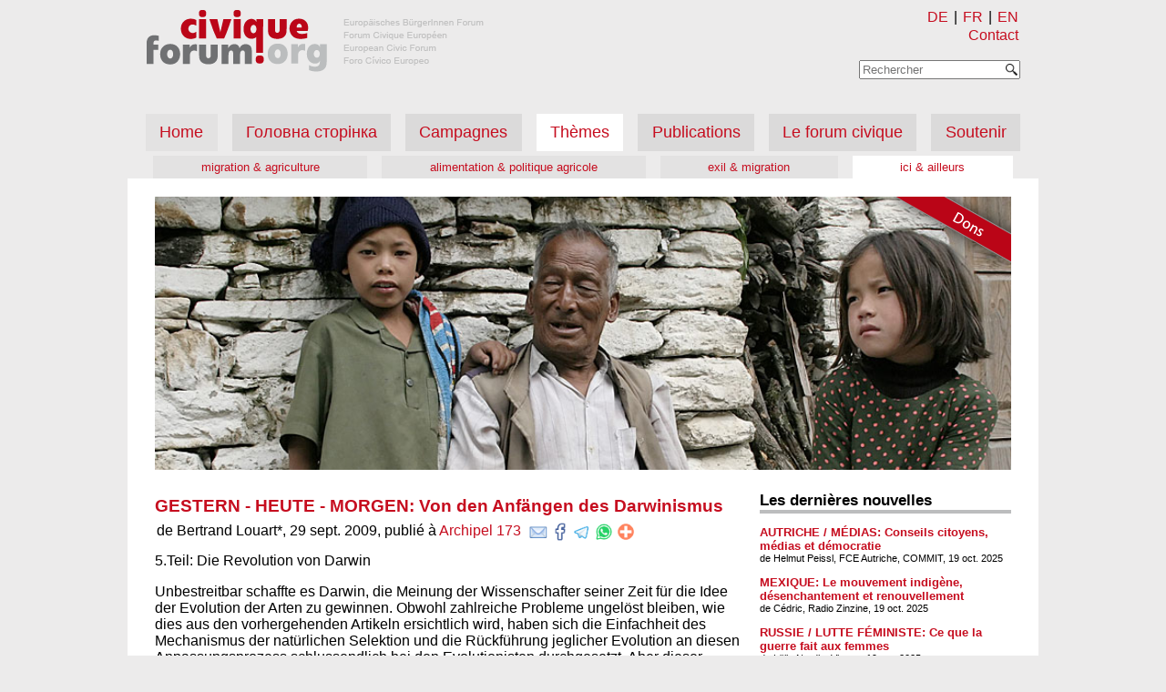

--- FILE ---
content_type: text/html
request_url: https://forumcivique.org/fr/artikel/gestern-heute-morgen-von-den-anfaengen-des-darwinismus/
body_size: 9088
content:
<!doctype html>
<html lang="fr">
	<head>
		<meta charset="utf-8">
		<meta name="description" content="Europäisches BürgerInnen Forum - Forum Civique Européen - European Civic Forum - Foro Cívico Europeo">
		<link rel="shortcut icon" href="/static/favicon.ico?h=da7e44a5" type="image/x-icon">
		<meta name="viewport" content="width=device-width,initial-scale=1">
		<link rel="preload" href="/static/style.css?h=2c07b0fc" as="style">
		<link rel="stylesheet" href="/static/style.css?h=2c07b0fc">
		<script src="/js/fce.js?h=2476104e"></script>
		
		<link rel=”alternate” hreflang="de" href="/artikel/gestern-heute-morgen-von-den-anfaengen-des-darwinismus/">
		<link rel=”alternate” hreflang="fr" href="/fr/artikel/gestern-heute-morgen-von-den-anfaengen-des-darwinismus/">
		<title>GESTERN - HEUTE - MORGEN: Von den Anfängen des Darwinismus — FCE</title>
		<!-- Matomo -->
		<script>
			var _paq = window._paq || [];
			/* tracker methods like "setCustomDimension" should be called before "trackPageView" */
			_paq.push(['trackPageView']);
			_paq.push(['enableLinkTracking']);
			(function() {
				var u="//stats.netzguerilla.net/";
				_paq.push(['setTrackerUrl', u+'piwik.php']);
				_paq.push(['setSiteId', '41']);
				var d=document, g=d.createElement('script'), s=d.getElementsByTagName('script')[0];
				g.type='text/javascript'; g.async=true; g.defer=true; g.src=u+'piwik.js'; s.parentNode.insertBefore(g,s);
			})();
		</script>
		<!-- End Matomo Code -->
	</head>
	<body>
		<header>
			<div class="site-logo">
				<a href="/fr/" title="forumcivique.org">
					<img id="site-logo" src="/static/forumcivique_logo_header.png?h=12ec7c61" alt="forumcivique.org">
				</a>
			</div>
			<div class="nav navbar-top">
				<div class="small-menu">
					<menu id="alt-menu">
						<li id="de">
							<a href="/artikel/gestern-heute-morgen-von-den-anfaengen-des-darwinismus/" title="DE">DE</a>
						</li>|
						<li id="fr">
							<a href="/fr/artikel/gestern-heute-morgen-von-den-anfaengen-des-darwinismus/" title="FR">FR</a>
						</li>|
						<li id="en">
							<a href="https://en.forumcivique.org" title="EN">EN</a>
						</li>
					</menu>
					
					<span class="kontakt">
						<a href="/fr/kontakt/" title="Contact">Contact</a>
					</span>
						<form title="Rechercher" action="/fr/suche/" method="get" id=suchform onsubmit="return search_query(this, '/fr/suche/')">
						<div class="suchfeld" id="suchfeld">
							<div id="suche_text">
								<input type="text" id="suche" name="suche" autocomplete="off" placeholder="Rechercher">
							</div>
							<div id="suche_submit">
								<input type="submit" id="edit-submit" value="Suchen" class="form-submit" style="background-image: url(/static/Magnifying_glass_icon.png?h=e2895905);">
							</div>
						</div>
						</form>
					</div>
				<div class=menu-button onclick="menu(this)">
					<div class="bar1"></div>
					<div class="bar2"></div>
					<div class="bar3"></div>
				</div>
			</div>
			<nav id="menu">
				<ul class="nav">
					<li class="navbar-nav inactive">
						<a href="/fr/" title="Home">Home</a>
					</li>
					
					<li class="inactive navbar-nav">
						<a href="/fr/golovna-storinka/" title="Головна сторінка" class="inactive ">Головна сторінка</a>
					</li>
					<ul class="nav navbar-sub menu_column">

					</ul>

					<li class="inactive navbar-nav">
						<a href="/fr/kampagnen/" title="Campagnes" class="inactive ">Campagnes</a>
					</li>
					<ul class="nav navbar-sub menu_column">

					</ul>

					<li class="active navbar-nav">
						<a href="/fr/themen/" title="Thèmes" class="active ">Thèmes</a>
					</li>
					<ul class="nav navbar-sub menu_column">

						<li class="inactive">
							<a href="/fr/themen/migration_und_landwirtschaft/" title="migration &amp; agriculture">migration &amp; agriculture</a>
						</li>
						<li class="inactive">
							<a href="/fr/themen/ernaehrung_und_agrarpolitik/" title="alimentation &amp; politique agricole">alimentation &amp; politique agricole</a>
						</li>
						<li class="inactive">
							<a href="/fr/themen/flucht_und_migration/" title="exil &amp; migration">exil &amp; migration</a>
						</li>
						<li class="active">
							<a href="/fr/themen/nah_und_fern/" title="ici &amp; ailleurs">ici &amp; ailleurs</a>
						</li>
					</ul>

					<li class="inactive navbar-nav">
						<a href="/fr/publikationen/" title="Publications" class="inactive ">Publications</a>
					</li>
					<ul class="nav navbar-sub menu_column">

					</ul>

					<li class="inactive navbar-nav">
						<a href="/fr/forumcivique/" title="Le forum civique" class="inactive ">Le forum civique</a>
					</li>
					<ul class="nav navbar-sub menu_column">

					</ul>

					<li class="inactive navbar-nav">
						<a href="/fr/unterstuetzen/" title="Soutenir" class="inactive ">Soutenir</a>
					</li>
					<ul class="nav navbar-sub menu_column">

					</ul>

				</ul>
				<ul class="nav navbar-sub menu_row">

					<li class="inactive">
						<a href="/fr/themen/migration_und_landwirtschaft/" title="migration &amp; agriculture">migration &amp; agriculture</a>
					</li>
					<li class="inactive">
						<a href="/fr/themen/ernaehrung_und_agrarpolitik/" title="alimentation &amp; politique agricole">alimentation &amp; politique agricole</a>
					</li>
					<li class="inactive">
						<a href="/fr/themen/flucht_und_migration/" title="exil &amp; migration">exil &amp; migration</a>
					</li>
					<li class="active">
						<a href="/fr/themen/nah_und_fern/" title="ici &amp; ailleurs">ici &amp; ailleurs</a>
					</li>
				</ul>

			</nav>
		</header>
		<main class="page">
			<div class="subheader" style='background: transparent url("/headerbilder/GesternHMorgen.jpg") no-repeat; height: 300px; background-size: cover;'>
				<a title="Dons" href="/fr/unterstuetzen/spenden" class="spenden_banderole" style='background-image: url(/static/spenden_banderole_fr.png);'></a>
			</div>

			<div class="content">
	<div class="kampagne_post">
		
	<div class="kampagne_subs_post"><h3><a href="/fr/artikel/gestern-heute-morgen-von-den-anfaengen-des-darwinismus/" title="GESTERN - HEUTE - MORGEN: Von den Anfängen des Darwinismus">GESTERN - HEUTE - MORGEN: Von den Anfängen des Darwinismus</a></h3>
	
		<p class="meta">de Bertrand Louart*, 29 sept. 2009, publié à <a href="/fr/publikationen/archipel/173/">Archipel 173</a>
			<span class=share>
					<a href="mailto:?subject=GESTERN - HEUTE - MORGEN: Von den Anfängen des Darwinismus&body=https%3A%2F%2Fforumcivique.org%2Ffr%2Fartikel%2Fgestern-heute-morgen-von-den-anfaengen-des-darwinismus%2F" target="_blank" rel="noopener noreferrer" title="Email"><img id=share_email src="/static/email.png?h=f25432aa" alt="ShareViaEmail" title="Email"></a>
					<a href="https://www.facebook.com/sharer.php?u=https%3A%2F%2Fforumcivique.org%2Ffr%2Fartikel%2Fgestern-heute-morgen-von-den-anfaengen-des-darwinismus%2F" target="_blank" rel="noopener noreferrer" title="Facebook"><img id=share_facebook src="/static/facebook.png?h=44e85522" alt="ShareViaFacebook" title="Facebook"></a>
					<a href="https://t.me/share/url?url=https%3A%2F%2Fforumcivique.org%2Ffr%2Fartikel%2Fgestern-heute-morgen-von-den-anfaengen-des-darwinismus%2F&text=GESTERN - HEUTE - MORGEN: Von den Anfängen des Darwinismus" target="_blank" rel="noopener noreferrer" title="Telegram"><img id=share_telegram src="/static/telegram.me.png?h=de8c0259" alt="ShareViaTelegram" title="Telegram"></a>
					<a href="https://api.whatsapp.com/send?text=GESTERN - HEUTE - MORGEN: Von den Anfängen des Darwinismus%20https%3A%2F%2Fforumcivique.org%2Ffr%2Fartikel%2Fgestern-heute-morgen-von-den-anfaengen-des-darwinismus%2F" target="_blank" rel="noopener noreferrer" title="WhatsApp"><img id=share_whatsapp src="/static/whatsapp.png?h=340cadf6" alt="ShareViaWhatsApp" title="WhatsApp"></a>
					<img src="/static/add.this.png?h=e95a9eff" onclick="CopyFunction('https://forumcivique.org/fr/artikel/gestern-heute-morgen-von-den-anfaengen-des-darwinismus/')" title="Copier le lien">
			</span>
			</p></div>

		<p>5.Teil: Die Revolution von Darwin</p>
<p>Unbestreitbar schaffte es Darwin, die Meinung der Wissenschafter seiner Zeit für die Idee der Evolution der Arten zu gewinnen. Obwohl zahlreiche Probleme ungelöst bleiben, wie dies aus den vorhergehenden Artikeln ersichtlich wird, haben sich die Einfachheit des Mechanismus der natürlichen Selektion und die Rückführung jeglicher Evolution an diesen Anpassungsprozess schlussendlich bei den Evolutionisten durchgesetzt. Aber dieser Triumph hat bei weitem nicht nur wissenschaftliche Ursachen.</p>
<p>Die Evolution ist für Darwin nicht nur ein fremdes Problem, er versucht sogar die Fakten und Ideen, die es ermöglichen, die Natur der Lebewesen und die Logik ihrer Evolution zu verstehen, zu verwischen. Der Philosoph Etienne Gilson merkte dazu folgendes an: <em>«Man kann, ohne dabei ungerecht zu sein, sagen, dass Darwin, sobald er die Beobachtung verlässt, worin er ein Meister ist, eine intellektuelle Nachlässigkeit und eine Ungenauigkeit in seinen Ideen zeigt, die ihm offensichtlich entgehen.»</em> 1 Man kann sagen, dass der Erfolg des Darwinismus in der Biologie zu einem großen Teil auf dieser Konfusion in den Ideen und der Nachlässigkeit in der Definition der verwendeten Begriffe beruhen. Im Gegensatz zur Physik entwickelte sich die Biologie auf keinem mathematischen Formalismus.</p>
<p>André Pichot beschreibt diese Evolution folgendermaßen: <em>«Mitte des XIX. Jahrhunderts sind die dominierenden biologischen Disziplinen vor allem die Physiologie, die Biochemie und die Zytologie, und diese sind von den Mechanismen der Evolution überhaupt nicht betroffen. Die davon betroffenen Disziplinen, die Taxonomie und die Paläontologie, waren zweitrangig. Der Erfolg des Darwinismus besteht darin, dass er schnell zu einer Art universellem Interpretationswerkzeug wurde. Und dies in erster Linie für die Sozial- und Humanwissenschaften. Seine Popularität in diesen Disziplinen ermöglichte es ihm, in der Biologie zu überleben, bis die Erfindung der modernen Genetik anfangs des XX. Jahrhunderts dem Darwinismus mit der Theorie der Vererbung einen wissenschaftlicheren Hintergrund verschaffte. Die Veränderungen der Lebewesen werden durch die zufälligen Mutationen der Gene und die Übertragung auf die Nachkommen durch die Selektion der am besten Angepassten erklärt.»</em> 2</p>
<p>Mit dem Mechanismus der natürlichen Selektion erklärt der Darwinismus die Evolution nicht, er begnügt sich damit, die Diversität der lebenden Formen zu beschreiben, sodass sich eine Biologie der Funktion der Lebewesen entwickeln konnte, die diese analysierte, als würde es sich um Maschinen handeln. Indem die speziellen historischen Phänomene des Lebens (Entwicklung, Evolution) nur auf das Spiel des Zufalls und der natürlichen Selektion reduziert wurden, vereinfachte er das Problem des Verstehens der Lebewesen zu einem physikalisch-chemischen Prozess. Nicht nur die Vererbung einer erworbenen Eigenschaft, sondern auch die Kontinuität eines Prozesses über Generationen hinweg wurde vom Darwinismus verworfen. Dies ermöglicht es, die komplexen Probleme (der Metabolismus3 und seine Geschichte), die man nicht behandeln kann, zu übergehen und den Anschein einer materialistischen und wissenschaftlichen Erklärung zu geben.</p>
<p>Lebende Maschinen</p>
<p>Die einzige wissenschaftliche Weise die Lebewesen zu erfassen, ist also, sie als Maschinen zu betrachten. Der Unterschied zwischen Maschine und Lebewesen besteht in der Art und Weise, wie sich die Mechanismen untereinander artikulieren: in einer Maschine hat das Räderwerk eine bestimmte unveränderliche Funktion; beim Lebewesen sind sie dynamisch, können sich verändern und neu zusammensetzen, vor allem während der Entwicklung und der Evolution4.</p>
<p>Im Gegensatz zu Lamarck begriff Darwin die Notwendigkeit einer doppelten Erklärung der Lebewesen nie, sowohl physikalisch und chemisch als auch historisch5 , und der spätere Darwinismus wird dieses fehlende Verständnis noch verhärten. So dient er also als Rahmen für die Genetik (die Mutationen erklären die Variabilität der Lebewesen) und anschließend auch für die Molekularbiologie (das genetische Programm erklärt die Entstehung der Lebewesen). Dies ergibt eine scheinbare Kohärenz und Einheit der verschiedenen Bereiche der Biologie, man nennt das heute noch «synthetische Evolutionstheorie». Eine Kontinuität der Substanz (die Transmission der DNA) kann man sich einfacher vorstellen als die Kontinuität eines physikalisch-chemischen Prozesses (die Fortpflanzung des Metabolismus zwischen Generationen).</p>
<p>Die Formel des russischen Genetikers Theodosius Dobzhansky, <em>«Nichts in der Biologie ist sinnvoll außer im Lichte der Evolution betrachtet»</em>  ist zwar schön, aber leider bleibt sie toter Buchstabe, solange es keine Theorie der Lebewesen gibt. Die Geschichte des Lebens wird als eine riesige Akkumulation von Anekdoten und unwesentlichen Ereignissen und nicht als Entfaltung der Logik des Lebens behandelt.</p>
<p>Eine wissenschaftliche Ideologie</p>
<p>Georges Canguilhem definierte die sogenannte <em>wissenschaftliche Ideologie</em>  als eine Wissenschaft, die noch nicht zur Reife gelangt ist, weil sie ihr Objekt nicht in seiner Spezifizität erfasst. Sie beruht auf einer wackligen Grundlage und benutzt ungenaue Methoden. Sie nimmt als Vorbild eine schon existierende Wissenschaft oder importiert Ideen aus anderen Bereichen, die nicht unbedingt wissenschaftlich sind. Die Ideologie ersetzt also den Mangel an Präzision und Strenge der Definition dieses Objekts und projiziert darin Ideen und Werte, die ihm fremd sind. Aber dies legitimiert die sozialen Gegebenheiten und die politische und wirtschaftliche Ordnung. Die aktuelle Biologie entspricht großteils dieser Definition, vor allem der Darwinismus, die Genetik und die Molekularbiologie6.</p>
<p>Marx erkannte sehr wohl den ideologischen Ursprung der Ideen Darwins: <em>«Es ist sonderbar festzustellen, wie Darwin bei den Tieren und Pflanzen seine englische Gesellschaft mit der Arbeitsteilung, der Konkurrenz, der Eröffnung neuer Märkte, den </em> 'Erfindungen'<em> und den </em> 'Kampf für das Leben'<em> von Malthus wiederfindet. Es ist der </em> bellum omnium contra omnes<em> (der Krieg aller gegen alle) von Hobbes, und dies erinnert an die Phänomenologie von Hegel, wo die bürgerliche Gesellschaft unter der Bezeichnung der </em> 'tierisch intellektuellen Herrschaft'<em> figuriert, während bei Darwin die tierische Herrschaft in Form der bürgerlichen Gesellschaft erscheint.»</em> 7<em> </em> Engels fügte hinzu: <em>«Mit diesem Taschenspielertrick (...) werden die gleichen Theorien auf die organische Natur in der menschlichen Geschichte übertragen. Der kindische Charakter dieser Vorgehensweise springt in die Augen, es ist unnötig davon zu reden und seine Zeit damit zu verlieren.»</em> 8<em> </em> Tatsache ist, dass weder Marx noch Engels diese Analysen veröffentlichten. Im Gegenteil, sie waren selber in ideologischen und politischen Kämpfen verstrickt und sahen in der natürlichen Selektion, dem Motor der Evolution, die Rechtfertigung des Klassenkampfs als Motor der sozialen Geschichte. Im Nachruf, den er auf dem Grab von Marx las, verglich Engels gar Marx mit Darwin.</p>
<p>Man stößt hier auf ein Ressort, den man als «darwinsche Revolution» in England bezeichnen könnte: Der Mechanismus der natürlichen Selektion rechtfertigte und legitimierte die sozialen und wirtschaftlichen Veränderungen, die vom industriellen Kapitalismus bewerkstelligt wurden. Diese Revolution ist eine Revolte des Industrie- und Handelsbürgertums gegen die alten aristokratischen Strukturen und die Heuchelei der Kirche. Aber dieses Bürgertum, das seit knapp fünfzig Jahren existierte, hat sich stark bereichert und will auf keinen Fall eine Revolution «à la française». Im Gegenteil, es verstärkt seine Herrschaft über das Volk und vor allem die Arbeiter und schafft zahlreiche Gesetze und Institutionen ab, die die Traditionen und Institutionen des gemeinen Volkes schützten. Es will sich als herrschende Klasse nicht nur mit politischen Mitteln durchsetzen. Der Darwinismus liefert ihm dazu die Gelegenheit.</p>
<p>Gegen die Werte der Aristokratie und die Doktrin der Kirche bejaht der Mechanismus der natürlichen Selektion, dass die soziale Herrschaft das Resultat eines unbarmherzigen Wettkampfs unter Gleichen ist, in dem sich die Besten durchsetzen. Der Mechanismus des freien Marktes, der sich selbst reguliert, entspricht dem Mechanismus, der in der Natur herrscht, sogar im ganzen Universum. Der Soziologe J. Novicow bedauerte dies schon 1910: <em>«Die darwinsche Doktrin, vor einem halben Jahrhundert entstanden, breitet sich schnell in der ganzen Welt aus. Seit ihrer Entstehung wurde sie verwendet, um fast alle natürlichen Phänomene zu erklären, von verschwommenen Theorien bis zu Variationen in der literarischen</em>  <em>Gattung</em> . <em>In diesen fünfzig Jahren wurde die Gesamtheit der Wissenschaften, von der Astronomie bis zur Soziologie, vom Darwinismus geprägt</em> .»9 Darwin war für das Bürgertum, was Marx für das Proletariat bedeutete, nämlich der Theoretiker der jeweiligen Klasse, der ihre soziale und historische Rolle rechtfertigte.</p>
<p>Darwin malgré lui</p>
<p>Aber Darwin war sich wahrscheinlich nicht bewusst, welche Rolle er dabei spielte. In einem Absatz seines Werks <em>Die Abstammung des Menschen</em> , in dem er über die Anwendung der natürlichen Selektion beim Menschen dissertierte, befand er sich im Zwiespalt zwischen der Logik seines Systems, das die Elimination der <em>«Körperlich und geistig Schwachen» </em> verlangte, um die Degenerierung der Rasse zu verhindern und andererseits seiner sehr christlichen moralischen Einstellung, der eine solche Extremität widerstrebte:<em> «Wir können unsere Sympathie nicht einschränken, auch wenn die unflexible Logik uns ein solches Gesetz aufzwingt, ohne dabei den nobelsten Teil unserer Natur zu beschädigen.</em> »10</p>
<p>Es ist dieser Konflikt zwischen der unflexiblen Logik des neuen ökonomischen Systems und den moralischen Werten der alten Welt, der die Gesellschaft bis heute entzweit. Durch den heftigen Angriff des Kapitalismus lösen sich die traditionellen Gesellschaften auf und stürzen in sich zusammen. Die Ökonomie und die Technik haben sich selbstständig gemacht und zwingen den Menschen und der Gesellschaft ihr Gesetz auf. Darwin befindet sich im Herzen des Konflikts, aber er kennt die Begriffe nicht, die wir benützen, um dies zu erklären. Er erlebt auf grausame Art den Verlust seines wohlwollenden Gottes. Und gleichzeitig<em>begründet</em>  er genau diesen Prozess durch seine wissenschaftliche Theorie, die die Zerstörung der alten Ordnung und die Desillusion der Welt bewirkt.</p>
<p>Der Darwinismus schafft also eine<em>konservative Revolution</em> , die infrapolitisch ist. Sie schiebt die Wissenschaft vor, um sich eine Pseudolegitimität zu geben und als progressiv zu gelten. In Wissenschaftskreisen und auch anderswo verfügt sie auch deswegen über große Popularität: es geht um einfache Ideen, die die herrschende Ordnung legitimieren. Der ganz besonders wissenschaftsgläubige Genetiker Miroslav Radman sagt denn auch ohne Umschweife:<em> «Was mich fasziniert, ist die Allgemeingültigkeit der Theorie (von Darwin). Ich sehe die Theorie der Evolution überall. Das hilft mir, in dieser Gesellschaft zu leben.»</em> 11<em> </em></p>
<p>Im Schlusswort von<em>Der Ursprung der Arten </em> macht Darwin folgenden lyrischen Gedankenflug: <em>«Das direkte Resultat dieses Krieges der Natur, der Hunger und Tod mit sich bringt, ist also die wunderbarste Tatsache, die wir uns vorstellen können: die Produktion der höheren Lebewesen. Zeugt diese Betrachtungsweise des Lebens nicht von einer wirklichen Größe (...)?</em> »12<em> </em> Auf diese Art eine soziale Beherrschung zu rechfertigen, ist überhaupt keine Größe sondern ganz einfach jämmerlich. Wir sollten endlich unsere Anschauungsweise des Lebens radikal ändern und die Autonomie des Lebenden anerkennen, bevor der Kapitalismus uns durch den unaufhörlichen Krieg gegen das Lebende zu Hunger und Tod führt.</p>
<p>*Bertrand Louart ist Redakteur von <em>Notes &amp; Morceaux choisis, Bulletin critique des sciences, des technologies et de la société industrielle, </em> im Verlag <em>La Lenteur, </em> Paris. Diese Artikelserie ist die Vorbereitung eines Buches mit dem Titel <em>L’autonomie du vivant</em> , in dem die Ideen und Analysen dieses Artikels eingehender behandelt werden.</p>
<ol>
<li><p>D’Aristote à Darwin et retour, 1971.</p>
</li>
<li><p>A. Pichot, <em>Aux origines des théories raciales, </em> 2008.</p>
</li>
<li><p>Stoffwechsel.</p>
</li>
<li><p>Gérard N. Amzallag, <em>L’homme végétal, pour une autonomie du vivant, </em> Verlag Albin Michel, 2003.</p>
</li>
<li><p>A. Pichot, <em>Histoire de la notion de la vie. </em> Verlag Gallimard, coll. TEL, 1993.</p>
</li>
<li><p>A. Pichot, <em>Histoire de la notion de gène,</em>  Verlag Flammarion, 1999.</p>
</li>
<li><p>Brief von Marx an Engels vom 18. Juni 1862.</p>
</li>
<li><p>Brief von Engels an Lavrov vom 12. November 1875.</p>
</li>
</ol>
<p>9.<em>La critique du darwinisme social, </em> Verlag Alcan, 1910.</p>
<ol>
<li>Darwin, <em>Der Ursprung der Arten,</em>  Verlag GF, 1992.</li>
</ol>
<p>11.<em>Science &amp; Vie</em> , Juni 2009.</p>
<ol>
<li>Darwin, <em>Der Ursprung der Arten,</em>  Verlag GF, 1992.</li>
</ol>

	</div>
</div>
			<aside class="rechte_spalte">
					
					<iframe title="colonne de droite" src="/fr/rechte-spalte/" onload="this.style.height=this.contentDocument.body.scrollHeight +'px';" style="width: 100%; border: 0; height: 100%; min-height: 1000px"></iframe>
				</aside>
		</main>
		<footer>
			<span class=viersprachen> Europäisches BürgerInnen Forum - Forum Civique Européen <br> European Civic Forum - Foro Cívico Europeo </span>
			<div class=legal>
				<span class=copyright> &copy; Copyright 2018 forumcivique.org </span>
				<span class=impressum>
					<a href="/fr/impressum/" title="Mentions légales">Mentions légales</a>
				</span>
				<span class=impressum>
					<a href="/fr/datenschutz/" title="Confidentialité">Confidentialité</a>
				</span>
			</div>
		</footer>
	</body>
</html>


--- FILE ---
content_type: text/html
request_url: https://forumcivique.org/fr/rechte-spalte/
body_size: 6232
content:
<!doctype html>
<meta charset="utf-8">


<head>
	<base target="_parent">
</head>
<style>
	div.kalender {
		grid-area: kalender;
	}
	div.neues {
		grid-area: neues;
	}
	div.aktuelles_video {
		grid-area: aktuelles_video;
	}
	div.adressen {
		grid-area: adressen;
	}
	body {
		font-size: 0.7em;
		font-family: Roboto,"Helvetica Neue",Helvetica,Arial,sans-serif;
		margin: 0;
		display: grid;
		grid-template-areas:
			'kalender'
			'neues'
			'aktuelles_video'
			'adressen';
	}
	@-moz-document url-prefix(){
		body {
			overflow: hidden;
		}
	}
	a {
	    color: #c60d1f;
	    text-decoration: none;
	}
	body div > h2 {
		border-bottom: 4px #bcbdbe solid;
	}
	h3, h2 {
		margin-bottom: 0;
	}
	p {
		margin: 0;
	}
	div.adress p {
		margin: 0.3em 0;
	}
	div.adress h3 {
		margin: 0.3em 0;
	}
	div.adressblock {
		display: grid;
		grid-template-columns: 50% 50%;
		grid-gap: 1em;
		padding-right: 1.3em;
	}
	div.video_bild {
		background: url("/static/play-button-640.png") no-repeat;
		background-size: cover;
		max-width: fit-content;
		margin-top: 10px;
		width: 100%;
	}
	div.video_bild img {
		opacity: 0.5;
	}
	div.aktuelles_video > iframe, img {
		display: inline;
		width: 100%;
	}
	div.aktuelles_video > iframe, video {
		margin-top: 10px;
	}
	@media screen and (max-width: 850px) {
		body .aktuelles_video > iframe, video{
			width: unset;
			max-width: 100%;
		}
		body .video_bild, video {
			width: unset;
			max-width: 300px;
		}
	}
</style>
<body>

<div class=kalender id=kalender-side-title style="display: none;">
<h2>Agenda</h2>
	
	
	<div class="termin" id="2019-04-23_preisverleihung-alpes-ouvertes">
		<h3><a href="/fr/unterstuetzen/terminkalender/preisverleihung-alpes-ouvertes/" title="23 avr. 2019 - Remise du prix &#34;Alpes Ouvertes&#34;">23 avr. 2019 - Remise du prix &#34;Alpes Ouvertes&#34;</a></h3>
		
	</div>
	<script>
		function hide_past(id, datum) {
			var x = document.getElementById(id)
			var today = new Date();
			var termin_date = new Date(datum);
			termin_date.setDate(termin_date.getDate() + 7);
			if (today.getTime() > termin_date.getTime()) {
				x.style.display = "none";
			}
			else {
				document.getElementById("kalender-side-title").style.display = "block";
			}
		}
		hide_past("2019-04-23_preisverleihung-alpes-ouvertes", "2019-04-23");
	</script>

	
	<div class="termin" id="2019-06-14_frauenstreik-in-der-schweiz">
		<h3><a href="/fr/unterstuetzen/terminkalender/frauenstreik-in-der-schweiz/" title="14 juin 2019 - Grève féministe en Suisse">14 juin 2019 - Grève féministe en Suisse</a></h3>
		
	</div>
	<script>
		function hide_past(id, datum) {
			var x = document.getElementById(id)
			var today = new Date();
			var termin_date = new Date(datum);
			termin_date.setDate(termin_date.getDate() + 7);
			if (today.getTime() > termin_date.getTime()) {
				x.style.display = "none";
			}
			else {
				document.getElementById("kalender-side-title").style.display = "block";
			}
		}
		hide_past("2019-06-14_frauenstreik-in-der-schweiz", "2019-06-14");
	</script>

	
	<div class="termin" id="2019-10-02_342-de-briancon-urgence-a-la-mobilisation-le-proces-en-appel-des-solidaires-approche">
		<h3><a href="/fr/unterstuetzen/terminkalender/342-de-briancon-urgence-a-la-mobilisation-le-proces-en-appel-des-solidaires-approche/" title="2 oct. 2019 - 3+4+2+…. de Briançon: Urgence à la mobilisation : le procès en appel des solidaires approche!">2 oct. 2019 - 3+4+2+…. de Briançon: Urgence à la mobilisation : le procès en appel des solidaires approche!</a></h3>
		
	</div>
	<script>
		function hide_past(id, datum) {
			var x = document.getElementById(id)
			var today = new Date();
			var termin_date = new Date(datum);
			termin_date.setDate(termin_date.getDate() + 7);
			if (today.getTime() > termin_date.getTime()) {
				x.style.display = "none";
			}
			else {
				document.getElementById("kalender-side-title").style.display = "block";
			}
		}
		hide_past("2019-10-02_342-de-briancon-urgence-a-la-mobilisation-le-proces-en-appel-des-solidaires-approche", "2019-10-02");
	</script>

	
	<div class="termin" id="2019-10-24_3422-von-briancon-der-berufungsprozess-der-solidarischen-aktivisten-rueckt-naeher">
		<h3><a href="/fr/unterstuetzen/terminkalender/3422-von-briancon-der-berufungsprozess-der-solidarischen-aktivisten-rueckt-naeher/" title="24 oct. 2019 - 3+4+2+…. de Briançon: Urgence à la mobilisation : le procès en appel des solidaires approche!">24 oct. 2019 - 3+4+2+…. de Briançon: Urgence à la mobilisation : le procès en appel des solidaires approche!</a></h3>
		
	</div>
	<script>
		function hide_past(id, datum) {
			var x = document.getElementById(id)
			var today = new Date();
			var termin_date = new Date(datum);
			termin_date.setDate(termin_date.getDate() + 7);
			if (today.getTime() > termin_date.getTime()) {
				x.style.display = "none";
			}
			else {
				document.getElementById("kalender-side-title").style.display = "block";
			}
		}
		hide_past("2019-10-24_3422-von-briancon-der-berufungsprozess-der-solidarischen-aktivisten-rueckt-naeher", "2019-10-24");
	</script>

	
	<div class="termin" id="2019-11-03_thementag-wald-einladung-der-stiftung-longo-mai">
		<h3><a href="/fr/unterstuetzen/terminkalender/thementag-wald-einladung-der-stiftung-longo-mai/" title="3 nov. 2019 - Journée de la forêt, La fondation Longo maï invite">3 nov. 2019 - Journée de la forêt, La fondation Longo maï invite</a></h3>
		
	</div>
	<script>
		function hide_past(id, datum) {
			var x = document.getElementById(id)
			var today = new Date();
			var termin_date = new Date(datum);
			termin_date.setDate(termin_date.getDate() + 7);
			if (today.getTime() > termin_date.getTime()) {
				x.style.display = "none";
			}
			else {
				document.getElementById("kalender-side-title").style.display = "block";
			}
		}
		hide_past("2019-11-03_thementag-wald-einladung-der-stiftung-longo-mai", "2019-11-03");
	</script>

	
	<div class="termin" id="2019-11-07_schweiz-lesereihe-mit-dem-kongolesischen-autoren-emmanuel-mbolela">
		<h3><a href="/fr/unterstuetzen/terminkalender/schweiz-lesereihe-mit-dem-kongolesischen-autoren-emmanuel-mbolela/" title="7 nov. 2019 - Annulation de la tournée avec l&#39;auteur congolais Emmanuel Mbolela">7 nov. 2019 - Annulation de la tournée avec l&#39;auteur congolais Emmanuel Mbolela</a></h3>
		
	</div>
	<script>
		function hide_past(id, datum) {
			var x = document.getElementById(id)
			var today = new Date();
			var termin_date = new Date(datum);
			termin_date.setDate(termin_date.getDate() + 7);
			if (today.getTime() > termin_date.getTime()) {
				x.style.display = "none";
			}
			else {
				document.getElementById("kalender-side-title").style.display = "block";
			}
		}
		hide_past("2019-11-07_schweiz-lesereihe-mit-dem-kongolesischen-autoren-emmanuel-mbolela", "2019-11-07");
	</script>

	
	<div class="termin" id="2019-11-27_endstation-bosnien">
		<h3><a href="/fr/unterstuetzen/terminkalender/endstation-bosnien/" title="27 nov. 2019 - TERMINUS BOSNIE: Acte de protestation et soirée publique à Berne. Attention: sur notre flyer initial le lieu du rendez-vous était incorrect. Nous nous trouverons à la &#34;Kleine Schanze&#34; à côté de la gare de Berne.">27 nov. 2019 - TERMINUS BOSNIE: Acte de protestation et soirée publique à Berne. Attention: sur notre flyer initial le lieu du rendez-vous était incorrect. Nous nous trouverons à la &#34;Kleine Schanze&#34; à côté de la gare de Berne.</a></h3>
		
	</div>
	<script>
		function hide_past(id, datum) {
			var x = document.getElementById(id)
			var today = new Date();
			var termin_date = new Date(datum);
			termin_date.setDate(termin_date.getDate() + 7);
			if (today.getTime() > termin_date.getTime()) {
				x.style.display = "none";
			}
			else {
				document.getElementById("kalender-side-title").style.display = "block";
			}
		}
		hide_past("2019-11-27_endstation-bosnien", "2019-11-27");
	</script>

	
	<div class="termin" id="2020-02-06_widerstand-am-tellerrand-versammlung-fuer-eine-solidarische-landwirtschaft">
		<h3><a href="/fr/unterstuetzen/terminkalender/widerstand-am-tellerrand-versammlung-fuer-eine-solidarische-landwirtschaft/" title="6 févr. 2020 - Résistance au plat du jour! Assises pour une agriculture solidaire !">6 févr. 2020 - Résistance au plat du jour! Assises pour une agriculture solidaire !</a></h3>
		
	</div>
	<script>
		function hide_past(id, datum) {
			var x = document.getElementById(id)
			var today = new Date();
			var termin_date = new Date(datum);
			termin_date.setDate(termin_date.getDate() + 7);
			if (today.getTime() > termin_date.getTime()) {
				x.style.display = "none";
			}
			else {
				document.getElementById("kalender-side-title").style.display = "block";
			}
		}
		hide_past("2020-02-06_widerstand-am-tellerrand-versammlung-fuer-eine-solidarische-landwirtschaft", "2020-02-06");
	</script>

	
	<div class="termin" id="2020-02-27_reclaim-democracy">
		<h3><a href="/fr/unterstuetzen/terminkalender/reclaim-democracy/" title="27 févr. 2020 - Reclaim Democracy">27 févr. 2020 - Reclaim Democracy</a></h3>
		
	</div>
	<script>
		function hide_past(id, datum) {
			var x = document.getElementById(id)
			var today = new Date();
			var termin_date = new Date(datum);
			termin_date.setDate(termin_date.getDate() + 7);
			if (today.getTime() > termin_date.getTime()) {
				x.style.display = "none";
			}
			else {
				document.getElementById("kalender-side-title").style.display = "block";
			}
		}
		hide_past("2020-02-27_reclaim-democracy", "2020-02-27");
	</script>

	
	<div class="termin" id="2020-10-10_evakuieren-jetzt">
		<h3><a href="/fr/unterstuetzen/terminkalender/evakuieren-jetzt/" title="10 oct. 2020 - BERNE: Evacuer MAINTENANT, manifestation nationale">10 oct. 2020 - BERNE: Evacuer MAINTENANT, manifestation nationale</a></h3>
		
	</div>
	<script>
		function hide_past(id, datum) {
			var x = document.getElementById(id)
			var today = new Date();
			var termin_date = new Date(datum);
			termin_date.setDate(termin_date.getDate() + 7);
			if (today.getTime() > termin_date.getTime()) {
				x.style.display = "none";
			}
			else {
				document.getElementById("kalender-side-title").style.display = "block";
			}
		}
		hide_past("2020-10-10_evakuieren-jetzt", "2020-10-10");
	</script>

	
	<div class="termin" id="2020-12-31_wenn-versammlungen-nicht-moeglich-sind-das-ebf-vernetzt-und-unterstuetzt-kampagnen-und-aufrufe">
		<h3><a href="/fr/unterstuetzen/terminkalender/wenn-versammlungen-nicht-moeglich-sind-das-ebf-vernetzt-und-unterstuetzt-kampagnen-und-aufrufe/" title="31 déc. 2020 - Une période difficile pour des rassemblements. Le FCE participe et soutient les campagnes et appels suivants:">31 déc. 2020 - Une période difficile pour des rassemblements. Le FCE participe et soutient les campagnes et appels suivants:</a></h3>
		
	</div>
	<script>
		function hide_past(id, datum) {
			var x = document.getElementById(id)
			var today = new Date();
			var termin_date = new Date(datum);
			termin_date.setDate(termin_date.getDate() + 7);
			if (today.getTime() > termin_date.getTime()) {
				x.style.display = "none";
			}
			else {
				document.getElementById("kalender-side-title").style.display = "block";
			}
		}
		hide_past("2020-12-31_wenn-versammlungen-nicht-moeglich-sind-das-ebf-vernetzt-und-unterstuetzt-kampagnen-und-aufrufe", "2020-12-31");
	</script>

	
	<div class="termin" id="2021-06-05_nizza-alle-an-die-grenzen">
		<h3><a href="/fr/unterstuetzen/terminkalender/nizza-alle-an-die-grenzen/" title="5 juin 2021 - Nice: Toutes aux frontières!">5 juin 2021 - Nice: Toutes aux frontières!</a></h3>
		
	</div>
	<script>
		function hide_past(id, datum) {
			var x = document.getElementById(id)
			var today = new Date();
			var termin_date = new Date(datum);
			termin_date.setDate(termin_date.getDate() + 7);
			if (today.getTime() > termin_date.getTime()) {
				x.style.display = "none";
			}
			else {
				document.getElementById("kalender-side-title").style.display = "block";
			}
		}
		hide_past("2021-06-05_nizza-alle-an-die-grenzen", "2021-06-05");
	</script>

	
	<div class="termin" id="2021-08-24_cafe-de-la-paix">
		<h3><a href="/fr/unterstuetzen/terminkalender/cafe-de-la-paix/" title="24 août 2021 - Zürich-Ukraine: Café de la Paix">24 août 2021 - Zürich-Ukraine: Café de la Paix</a></h3>
		
	</div>
	<script>
		function hide_past(id, datum) {
			var x = document.getElementById(id)
			var today = new Date();
			var termin_date = new Date(datum);
			termin_date.setDate(termin_date.getDate() + 7);
			if (today.getTime() > termin_date.getTime()) {
				x.style.display = "none";
			}
			else {
				document.getElementById("kalender-side-title").style.display = "block";
			}
		}
		hide_past("2021-08-24_cafe-de-la-paix", "2021-08-24");
	</script>

	
	<div class="termin" id="2021-09-10_flucht-ueber-die-berge-nach-frankreich">
		<h3><a href="/fr/unterstuetzen/terminkalender/flucht-ueber-die-berge-nach-frankreich/" title="10 sept. 2021 - Zürich: Flucht über die Berge nach Frankreich">10 sept. 2021 - Zürich: Flucht über die Berge nach Frankreich</a></h3>
		
	</div>
	<script>
		function hide_past(id, datum) {
			var x = document.getElementById(id)
			var today = new Date();
			var termin_date = new Date(datum);
			termin_date.setDate(termin_date.getDate() + 7);
			if (today.getTime() > termin_date.getTime()) {
				x.style.display = "none";
			}
			else {
				document.getElementById("kalender-side-title").style.display = "block";
			}
		}
		hide_past("2021-09-10_flucht-ueber-die-berge-nach-frankreich", "2021-09-10");
	</script>

	
	<div class="termin" id="2021-10-02_freies-und-wuerdiges-leben-fuer-gefluechtete">
		<h3><a href="/fr/unterstuetzen/terminkalender/freies-und-wuerdiges-leben-fuer-gefluechtete/" title="2 oct. 2021 - Vie digne et libre pour les exilé.es! Manifestation nationale à Berne">2 oct. 2021 - Vie digne et libre pour les exilé.es! Manifestation nationale à Berne</a></h3>
		
	</div>
	<script>
		function hide_past(id, datum) {
			var x = document.getElementById(id)
			var today = new Date();
			var termin_date = new Date(datum);
			termin_date.setDate(termin_date.getDate() + 7);
			if (today.getTime() > termin_date.getTime()) {
				x.style.display = "none";
			}
			else {
				document.getElementById("kalender-side-title").style.display = "block";
			}
		}
		hide_past("2021-10-02_freies-und-wuerdiges-leben-fuer-gefluechtete", "2021-10-02");
	</script>

	
	<div class="termin" id="2021-10-15_materialsammlung-fuer-gefluechtete-in-bergnot">
		<h3><a href="/fr/unterstuetzen/terminkalender/materialsammlung-fuer-gefluechtete-in-bergnot/" title="15 oct. 2021 - Collecte de matériel pour réfugié·es en détresse dans les Alpes">15 oct. 2021 - Collecte de matériel pour réfugié·es en détresse dans les Alpes</a></h3>
		
	</div>
	<script>
		function hide_past(id, datum) {
			var x = document.getElementById(id)
			var today = new Date();
			var termin_date = new Date(datum);
			termin_date.setDate(termin_date.getDate() + 7);
			if (today.getTime() > termin_date.getTime()) {
				x.style.display = "none";
			}
			else {
				document.getElementById("kalender-side-title").style.display = "block";
			}
		}
		hide_past("2021-10-15_materialsammlung-fuer-gefluechtete-in-bergnot", "2021-10-15");
	</script>

	
	<div class="termin" id="2022-01-20_schweiz-frontex-referendum">
		<h3><a href="/fr/unterstuetzen/terminkalender/schweiz-frontex-referendum/" title="20 janv. 2022 - SUISSE - URGENT: Référendum contre Frontex">20 janv. 2022 - SUISSE - URGENT: Référendum contre Frontex</a></h3>
		
	</div>
	<script>
		function hide_past(id, datum) {
			var x = document.getElementById(id)
			var today = new Date();
			var termin_date = new Date(datum);
			termin_date.setDate(termin_date.getDate() + 7);
			if (today.getTime() > termin_date.getTime()) {
				x.style.display = "none";
			}
			else {
				document.getElementById("kalender-side-title").style.display = "block";
			}
		}
		hide_past("2022-01-20_schweiz-frontex-referendum", "2022-01-20");
	</script>

	
	<div class="termin" id="2022-05-15_schweiz-abstimmung-gegen-den-ausbau-von-frontex">
		<h3><a href="/fr/unterstuetzen/terminkalender/schweiz-abstimmung-gegen-den-ausbau-von-frontex/" title="15 mai 2022 - SUISSE: Votation contre le renforcement de Frontex">15 mai 2022 - SUISSE: Votation contre le renforcement de Frontex</a></h3>
		
	</div>
	<script>
		function hide_past(id, datum) {
			var x = document.getElementById(id)
			var today = new Date();
			var termin_date = new Date(datum);
			termin_date.setDate(termin_date.getDate() + 7);
			if (today.getTime() > termin_date.getTime()) {
				x.style.display = "none";
			}
			else {
				document.getElementById("kalender-side-title").style.display = "block";
			}
		}
		hide_past("2022-05-15_schweiz-abstimmung-gegen-den-ausbau-von-frontex", "2022-05-15");
	</script>

	
	<div class="termin" id="2022-08-26_26-28-august-2022-greifswald-nach-der-russischen-invasion-in-die-ukraine-solidarische-netzwerke-jetzt-erst-recht">
		<h3><a href="/fr/unterstuetzen/terminkalender/26-28-august-2022-greifswald-nach-der-russischen-invasion-in-die-ukraine-solidarische-netzwerke-jetzt-erst-recht/" title="26 août 2022 - Allemagne: 26. - 28. août 2022 à Greifswald. Après l&#39;invasion de l&#39;Ukraine par la Russie. Que font les réseaux solidaires.">26 août 2022 - Allemagne: 26. - 28. août 2022 à Greifswald. Après l&#39;invasion de l&#39;Ukraine par la Russie. Que font les réseaux solidaires.</a></h3>
		
	</div>
	<script>
		function hide_past(id, datum) {
			var x = document.getElementById(id)
			var today = new Date();
			var termin_date = new Date(datum);
			termin_date.setDate(termin_date.getDate() + 7);
			if (today.getTime() > termin_date.getTime()) {
				x.style.display = "none";
			}
			else {
				document.getElementById("kalender-side-title").style.display = "block";
			}
		}
		hide_past("2022-08-26_26-28-august-2022-greifswald-nach-der-russischen-invasion-in-die-ukraine-solidarische-netzwerke-jetzt-erst-recht", "2022-08-26");
	</script>

	
	<div class="termin" id="2023-03-11_basel-materialsammlung-fuer-gefluechtete-in-bergnot">
		<h3><a href="/fr/unterstuetzen/terminkalender/basel-materialsammlung-fuer-gefluechtete-in-bergnot/" title="11 mars 2023 - BÂLE: Collecte de matériel pour les réfugié·es en détresse dans les Alpes">11 mars 2023 - BÂLE: Collecte de matériel pour les réfugié·es en détresse dans les Alpes</a></h3>
		
	</div>
	<script>
		function hide_past(id, datum) {
			var x = document.getElementById(id)
			var today = new Date();
			var termin_date = new Date(datum);
			termin_date.setDate(termin_date.getDate() + 7);
			if (today.getTime() > termin_date.getTime()) {
				x.style.display = "none";
			}
			else {
				document.getElementById("kalender-side-title").style.display = "block";
			}
		}
		hide_past("2023-03-11_basel-materialsammlung-fuer-gefluechtete-in-bergnot", "2023-03-11");
	</script>

	
	<div class="termin" id="2023-03-31_freiheit-fuer-maxim-butkewitsch-einladung-zur-musikalischen-mahnwache-in-bern">
		<h3><a href="/fr/unterstuetzen/terminkalender/freiheit-fuer-maxim-butkewitsch-einladung-zur-musikalischen-mahnwache-in-bern/" title="31 mars 2023 - Liberté pour Maxime Boutkevitch! - Invitation pour une veillée musicale à Bern">31 mars 2023 - Liberté pour Maxime Boutkevitch! - Invitation pour une veillée musicale à Bern</a></h3>
		
	</div>
	<script>
		function hide_past(id, datum) {
			var x = document.getElementById(id)
			var today = new Date();
			var termin_date = new Date(datum);
			termin_date.setDate(termin_date.getDate() + 7);
			if (today.getTime() > termin_date.getTime()) {
				x.style.display = "none";
			}
			else {
				document.getElementById("kalender-side-title").style.display = "block";
			}
		}
		hide_past("2023-03-31_freiheit-fuer-maxim-butkewitsch-einladung-zur-musikalischen-mahnwache-in-bern", "2023-03-31");
	</script>

	
	<div class="termin" id="2023-05-01_petition-freiheit-fuer-maksym-butkevych">
		<h3><a href="/fr/unterstuetzen/terminkalender/petition-freiheit-fuer-maksym-butkevych/" title="1 mai 2023 - PETITION Liberté pour Maksym Butkevych !">1 mai 2023 - PETITION Liberté pour Maksym Butkevych !</a></h3>
		
	</div>
	<script>
		function hide_past(id, datum) {
			var x = document.getElementById(id)
			var today = new Date();
			var termin_date = new Date(datum);
			termin_date.setDate(termin_date.getDate() + 7);
			if (today.getTime() > termin_date.getTime()) {
				x.style.display = "none";
			}
			else {
				document.getElementById("kalender-side-title").style.display = "block";
			}
		}
		hide_past("2023-05-01_petition-freiheit-fuer-maksym-butkevych", "2023-05-01");
	</script>

	
	<div class="termin" id="2023-05-15_briefaktion-an-bundesraetin-elisabeth-baume-schneider">
		<h3><a href="/fr/unterstuetzen/terminkalender/briefaktion-an-bundesraetin-elisabeth-baume-schneider/" title="15 mai 2023 - Action de lettre à la Conseillère fédérale Elisabeth Baume-Schneider">15 mai 2023 - Action de lettre à la Conseillère fédérale Elisabeth Baume-Schneider</a></h3>
		
	</div>
	<script>
		function hide_past(id, datum) {
			var x = document.getElementById(id)
			var today = new Date();
			var termin_date = new Date(datum);
			termin_date.setDate(termin_date.getDate() + 7);
			if (today.getTime() > termin_date.getTime()) {
				x.style.display = "none";
			}
			else {
				document.getElementById("kalender-side-title").style.display = "block";
			}
		}
		hide_past("2023-05-15_briefaktion-an-bundesraetin-elisabeth-baume-schneider", "2023-05-15");
	</script>

	
	<div class="termin" id="2023-06-15_medienkonferenz-dublin-ausschaffungen-die-unhaltbare-situation-der-gefluechteten-in-kroatien">
		<h3><a href="/fr/unterstuetzen/terminkalender/medienkonferenz-dublin-ausschaffungen-die-unhaltbare-situation-der-gefluechteten-in-kroatien/" title="15 juin 2023 - Conférence de presse -  Renvois Dublin - La situation intenable des réfugié.es en Croatie">15 juin 2023 - Conférence de presse -  Renvois Dublin - La situation intenable des réfugié.es en Croatie</a></h3>
		
	</div>
	<script>
		function hide_past(id, datum) {
			var x = document.getElementById(id)
			var today = new Date();
			var termin_date = new Date(datum);
			termin_date.setDate(termin_date.getDate() + 7);
			if (today.getTime() > termin_date.getTime()) {
				x.style.display = "none";
			}
			else {
				document.getElementById("kalender-side-title").style.display = "block";
			}
		}
		hide_past("2023-06-15_medienkonferenz-dublin-ausschaffungen-die-unhaltbare-situation-der-gefluechteten-in-kroatien", "2023-06-15");
	</script>

	
	<div class="termin" id="2023-06-15_bern-preisverleihung-offene-alpen-geht-an-zwei-kroatische-ogranisationen">
		<h3><a href="/fr/unterstuetzen/terminkalender/bern-preisverleihung-offene-alpen-geht-an-zwei-kroatische-ogranisationen/" title="15 juin 2023 - BERNE: Remise du prix des droits humains &#34;Alpes ouvertes&#34; 2023">15 juin 2023 - BERNE: Remise du prix des droits humains &#34;Alpes ouvertes&#34; 2023</a></h3>
		
	</div>
	<script>
		function hide_past(id, datum) {
			var x = document.getElementById(id)
			var today = new Date();
			var termin_date = new Date(datum);
			termin_date.setDate(termin_date.getDate() + 7);
			if (today.getTime() > termin_date.getTime()) {
				x.style.display = "none";
			}
			else {
				document.getElementById("kalender-side-title").style.display = "block";
			}
		}
		hide_past("2023-06-15_bern-preisverleihung-offene-alpen-geht-an-zwei-kroatische-ogranisationen", "2023-06-15");
	</script>

	
	<div class="termin" id="2023-08-26_frankreich-meuse-terres-et-communs-treffen-laendlicher-und-kleinbaeuerlicher-kaempfe-26-august-bis-3-september-2023">
		<h3><a href="/fr/unterstuetzen/terminkalender/frankreich-meuse-terres-et-communs-treffen-laendlicher-und-kleinbaeuerlicher-kaempfe-26-august-bis-3-september-2023/" title="26 août 2023 - France (Meuse): Terres et Communs – Terres et communs Rencontres des luttes paysannes et rurales 26 août au 3 septembre 2023">26 août 2023 - France (Meuse): Terres et Communs – Terres et communs Rencontres des luttes paysannes et rurales 26 août au 3 septembre 2023</a></h3>
		
	</div>
	<script>
		function hide_past(id, datum) {
			var x = document.getElementById(id)
			var today = new Date();
			var termin_date = new Date(datum);
			termin_date.setDate(termin_date.getDate() + 7);
			if (today.getTime() > termin_date.getTime()) {
				x.style.display = "none";
			}
			else {
				document.getElementById("kalender-side-title").style.display = "block";
			}
		}
		hide_past("2023-08-26_frankreich-meuse-terres-et-communs-treffen-laendlicher-und-kleinbaeuerlicher-kaempfe-26-august-bis-3-september-2023", "2023-08-26");
	</script>

	
	<div class="termin" id="2023-10-28_vernissage-der-ausstellung-des-projektes-vidkrytky-ansichtskarten">
		<h3><a href="/fr/unterstuetzen/terminkalender/vernissage-der-ausstellung-des-projektes-vidkrytky-ansichtskarten/" title="28 oct. 2023 - Vernissage de l&#39;exposition «Vidkrytky» (cartes postales) à Bâle">28 oct. 2023 - Vernissage de l&#39;exposition «Vidkrytky» (cartes postales) à Bâle</a></h3>
		
	</div>
	<script>
		function hide_past(id, datum) {
			var x = document.getElementById(id)
			var today = new Date();
			var termin_date = new Date(datum);
			termin_date.setDate(termin_date.getDate() + 7);
			if (today.getTime() > termin_date.getTime()) {
				x.style.display = "none";
			}
			else {
				document.getElementById("kalender-side-title").style.display = "block";
			}
		}
		hide_past("2023-10-28_vernissage-der-ausstellung-des-projektes-vidkrytky-ansichtskarten", "2023-10-28");
	</script>

	
	<div class="termin" id="2024-03-01_zuerich-kirchenasyl-konferenz">
		<h3><a href="/fr/unterstuetzen/terminkalender/zuerich-kirchenasyl-konferenz/" title="1 mars 2024 - ZÜRICH: Asile dans l&#39;Église">1 mars 2024 - ZÜRICH: Asile dans l&#39;Église</a></h3>
		
	</div>
	<script>
		function hide_past(id, datum) {
			var x = document.getElementById(id)
			var today = new Date();
			var termin_date = new Date(datum);
			termin_date.setDate(termin_date.getDate() + 7);
			if (today.getTime() > termin_date.getTime()) {
				x.style.display = "none";
			}
			else {
				document.getElementById("kalender-side-title").style.display = "block";
			}
		}
		hide_past("2024-03-01_zuerich-kirchenasyl-konferenz", "2024-03-01");
	</script>

	
	<div class="termin" id="2024-03-22_basel-materialsammlung-fuer-gefluechtete-in-sarajevo">
		<h3><a href="/fr/unterstuetzen/terminkalender/basel-materialsammlung-fuer-gefluechtete-in-sarajevo/" title="22 mars 2024 - Saint-Prex et Delémont: Collecte de matériel pour les migrant.es à Sarajevo">22 mars 2024 - Saint-Prex et Delémont: Collecte de matériel pour les migrant.es à Sarajevo</a></h3>
		
	</div>
	<script>
		function hide_past(id, datum) {
			var x = document.getElementById(id)
			var today = new Date();
			var termin_date = new Date(datum);
			termin_date.setDate(termin_date.getDate() + 7);
			if (today.getTime() > termin_date.getTime()) {
				x.style.display = "none";
			}
			else {
				document.getElementById("kalender-side-title").style.display = "block";
			}
		}
		hide_past("2024-03-22_basel-materialsammlung-fuer-gefluechtete-in-sarajevo", "2024-03-22");
	</script>

	
	<div class="termin" id="2024-09-28_bern-demo-zwischen-uns-keine-grenzen">
		<h3><a href="/fr/unterstuetzen/terminkalender/bern-demo-zwischen-uns-keine-grenzen/" title="28 sept. 2024 - BERNE: MANIF! Entre nous pas de frontières!">28 sept. 2024 - BERNE: MANIF! Entre nous pas de frontières!</a></h3>
		
	</div>
	<script>
		function hide_past(id, datum) {
			var x = document.getElementById(id)
			var today = new Date();
			var termin_date = new Date(datum);
			termin_date.setDate(termin_date.getDate() + 7);
			if (today.getTime() > termin_date.getTime()) {
				x.style.display = "none";
			}
			else {
				document.getElementById("kalender-side-title").style.display = "block";
			}
		}
		hide_past("2024-09-28_bern-demo-zwischen-uns-keine-grenzen", "2024-09-28");
	</script>

	
	<div class="termin" id="2024-11-15_schweiz-film-und-diskussionsabende-zur-ukraine">
		<h3><a href="/fr/unterstuetzen/terminkalender/schweiz-film-und-diskussionsabende-zur-ukraine/" title="15 nov. 2024 - 21 novembre 2024 en SUISSE: Projections de films et discussions sur l&#39;UKRAINE">15 nov. 2024 - 21 novembre 2024 en SUISSE: Projections de films et discussions sur l&#39;UKRAINE</a></h3>
		
	</div>
	<script>
		function hide_past(id, datum) {
			var x = document.getElementById(id)
			var today = new Date();
			var termin_date = new Date(datum);
			termin_date.setDate(termin_date.getDate() + 7);
			if (today.getTime() > termin_date.getTime()) {
				x.style.display = "none";
			}
			else {
				document.getElementById("kalender-side-title").style.display = "block";
			}
		}
		hide_past("2024-11-15_schweiz-film-und-diskussionsabende-zur-ukraine", "2024-11-15");
	</script>

	
	<div class="termin" id="2025-06-18_18-juni-2025-in-bern-konferenz-zum-wiederaufbau-in-der-ukraine-die-zivilgesellschaft-als-treibende-kraft">
		<h3><a href="/fr/unterstuetzen/terminkalender/18-juni-2025-in-bern-konferenz-zum-wiederaufbau-in-der-ukraine-die-zivilgesellschaft-als-treibende-kraft/" title="18 juin 2025 - BERNE: Conférence sur la reconstruction de l&#39;Ukraine: la société civile comme force de résilience">18 juin 2025 - BERNE: Conférence sur la reconstruction de l&#39;Ukraine: la société civile comme force de résilience</a></h3>
		
	</div>
	<script>
		function hide_past(id, datum) {
			var x = document.getElementById(id)
			var today = new Date();
			var termin_date = new Date(datum);
			termin_date.setDate(termin_date.getDate() + 7);
			if (today.getTime() > termin_date.getTime()) {
				x.style.display = "none";
			}
			else {
				document.getElementById("kalender-side-title").style.display = "block";
			}
		}
		hide_past("2025-06-18_18-juni-2025-in-bern-konferenz-zum-wiederaufbau-in-der-ukraine-die-zivilgesellschaft-als-treibende-kraft", "2025-06-18");
	</script>

	
	<div class="termin" id="2025-09-01_diy-seeds-feiert-sein-10-jaehriges-bestehen-besuchen-sie-doch-mal-die-neue-internetseite-diyseedsorg">
		<h3><a href="/fr/unterstuetzen/terminkalender/diy-seeds-feiert-sein-10-jaehriges-bestehen-besuchen-sie-doch-mal-die-neue-internetseite-diyseedsorg/" title="1 sept. 2025 - DIY Seeds a 10 ans! Nous vous invitons à visiter le nouveau site diyseeds.org.">1 sept. 2025 - DIY Seeds a 10 ans! Nous vous invitons à visiter le nouveau site diyseeds.org.</a></h3>
		
	</div>
	<script>
		function hide_past(id, datum) {
			var x = document.getElementById(id)
			var today = new Date();
			var termin_date = new Date(datum);
			termin_date.setDate(termin_date.getDate() + 7);
			if (today.getTime() > termin_date.getTime()) {
				x.style.display = "none";
			}
			else {
				document.getElementById("kalender-side-title").style.display = "block";
			}
		}
		hide_past("2025-09-01_diy-seeds-feiert-sein-10-jaehriges-bestehen-besuchen-sie-doch-mal-die-neue-internetseite-diyseedsorg", "2025-09-01");
	</script>

</div>
<div class=neues>
<h2>Les dernières nouvelles</h2>
	<div class="kampagne_post"><h3><a href="/fr/artikel/oesterreich-buergerinnenraete-medien-und-demokratie/" title="AUTRICHE / MÉDIAS: Conseils citoyens, médias et démocratie">AUTRICHE / MÉDIAS: Conseils citoyens, médias et démocratie</a></h3><p class="meta">de Helmut Peissl, FCE Autriche, COMMIT, 19 oct. 2025</p></div>

	<div class="kampagne_post"><h3><a href="/fr/artikel/mexique-le-mouvement-indigene-desenchantement-et-renouvellement/" title="MEXIQUE: Le mouvement indigène, désenchantement et renouvellement">MEXIQUE: Le mouvement indigène, désenchantement et renouvellement</a></h3><p class="meta">de Cédric, Radio Zinzine, 19 oct. 2025</p></div>

	<div class="kampagne_post"><h3><a href="/fr/artikel/oesterreich-russland-widerstand-findet-im-alltag-statt/" title="RUSSIE / LUTTE FÉMINISTE: Ce que la guerre fait aux femmes">RUSSIE / LUTTE FÉMINISTE: Ce que la guerre fait aux femmes</a></h3><p class="meta">de Lölja Nordic, Vienne, 19 oct. 2025</p></div>

	<div class="kampagne_post"><h3><a href="/fr/artikel/serbien-aufstaendische-nachbarschaften/" title="SERBIEN: Aufständische Nachbarschaften">SERBIEN: Aufständische Nachbarschaften</a></h3><p class="meta">de Lucia Steinwender, 19 oct. 2025</p></div>

	<div class="kampagne_post"><h3><a href="/fr/artikel/ukraine-schweiz-eine-chance-fuer-die-roma/" title="UKRAINE / SUISSE: Une chance pour les Roms !">UKRAINE / SUISSE: Une chance pour les Roms !</a></h3><p class="meta">de Michael Rössler, FCE, 19 oct. 2025</p></div>
</div>
<div class="aktuelles_video">

	
	
	<div class=video></div>
	<h2>DIY Seeds a 10 ans!!! Voici un tuto pour le site web diyseeds.org</h2>
	<iframe title="vidéo intégrée" class=video src="https://www.youtube-nocookie.com/embed/FCVVFC_OMmo?rel=0" frameborder="0" allow="accelerometer; encrypted-media; gyroscope; picture-in-picture" allowfullscreen></iframe>
	
	
	<div class=video></div>
	<h2>Video sur le rassemblement international &#34;Sème ta résistance&#34; auquel le FCE a participer</h2>
	<iframe title="vidéo intégrée" class=video src="https://www.youtube-nocookie.com/embed/4Q5d1hl-qQQ?rel=0" frameborder="0" allow="accelerometer; encrypted-media; gyroscope; picture-in-picture" allowfullscreen></iframe>
	<h2>Alpes: sur la route enneigée des migrants qui rejoignent la France depuis l&#39;Italie - Un réportage de France Info sur la frontière à Briançon</h2>
	<iframe title="vidéo intégrée" class=video src="https://www.youtube-nocookie.com/embed/3NQgBE6IEtw?rel=0" frameborder="0" allow="accelerometer; encrypted-media; gyroscope; picture-in-picture" allowfullscreen></iframe>
</div>
<div class=adressen>
	<h2>Adresses</h2>
	<div class="adressblock">
	<div class="adress">
		<h3>France:</h3>
		<address>
			<p>Hameau de St-Hippolyte<br>
F-04300 Limans</p>

			Tel: <a href="tel:+33-492-73 05 98">+33-492-73 05 98</a><br>
			
			<a href="mailto:fr@forumcivique.org">fr@forumcivique.org</a>
		</address>
	</div>

	<div class="adress">
		<h3>Schweiz/Suisse:</h3>
		<address>
			<p>St. Johanns-Vorstadt 13<br>
Case postale<br>
CH-4001 Bâle</p>

			Tel: <a href="tel:+41-61-262-01-11">+41-61-262-01-11</a><br>
			
			<a href="mailto:ch@forumcivique.org">ch@forumcivique.org</a>
		</address>
	</div>

	<div class="adress">
		<h3>Autriche:</h3>
		<address>
			<p>Lobnik 16<br>
A-9135 Bad Eisenkappel/<br>
Železna Kapla</p>
<p>Mühle Nikitsch<br>
Berggasse/ Travnik 26<br>
7302 Nikitsch/ Filež</p>

			Tel: <a href="tel:+43-650-34-38-378">+43-650-34-38-378</a><br>
			
			<a href="mailto:at@forumcivique.org">at@forumcivique.org</a>
		</address>
	</div>

	<div class="adress">
		<h3>Allemagne:</h3>
		<address>
			<p>Hof Ulenkrug<br>
Stubbendorf 68<br>
17159 Dargun</p>

			Tel: <a href="tel:+49-399-59-20-329">+49-399-59-20-329</a><br>
			Fax: <a href="fax:+49-399-59-20-399">+49-399-59-20-399</a><br>
			<a href="mailto:de@forumcivique.org">de@forumcivique.org</a>
		</address>
	</div>

	<div class="adress">
		<h3>Roumanie:</h3>
		<address>
			<p>Joachim Cotaru<br>
RO-557168 Hosman</p>

			Tel: <a href="tel:+40-740-959-389">+40-740-959-389</a><br>
			Fax: <a href="fax:+40-269-700-700">+40-269-700-700</a><br>
			<a href="mailto:ro@forumcivique.org">ro@forumcivique.org</a>
		</address>
	</div>

	<div class="adress">
		<h3>Ukraine | Україна:</h3>
		<address>
			<p>vul. Borkanyuka 97<br>
90440 Nizhne Selishche<br>
Khust, Zakarpatia</p>

			
			Fax: <a href="fax:+380-31-42-512-20">+380-31-42-512-20</a><br>
			<a href="mailto:ua@forumcivique.org">ua@forumcivique.org</a>
		</address>
	</div>
</div>
</div>
</body>


--- FILE ---
content_type: text/html; charset=utf-8
request_url: https://www.youtube-nocookie.com/embed/FCVVFC_OMmo?rel=0
body_size: 45352
content:
<!DOCTYPE html><html lang="en" dir="ltr" data-cast-api-enabled="true"><head><meta name="viewport" content="width=device-width, initial-scale=1"><script nonce="5aBbrMm0abZwtoPw9vMSVw">if ('undefined' == typeof Symbol || 'undefined' == typeof Symbol.iterator) {delete Array.prototype.entries;}</script><style name="www-roboto" nonce="XWeX6SIGhQUeRB682cIJ6g">@font-face{font-family:'Roboto';font-style:normal;font-weight:400;font-stretch:100%;src:url(//fonts.gstatic.com/s/roboto/v48/KFO7CnqEu92Fr1ME7kSn66aGLdTylUAMa3GUBHMdazTgWw.woff2)format('woff2');unicode-range:U+0460-052F,U+1C80-1C8A,U+20B4,U+2DE0-2DFF,U+A640-A69F,U+FE2E-FE2F;}@font-face{font-family:'Roboto';font-style:normal;font-weight:400;font-stretch:100%;src:url(//fonts.gstatic.com/s/roboto/v48/KFO7CnqEu92Fr1ME7kSn66aGLdTylUAMa3iUBHMdazTgWw.woff2)format('woff2');unicode-range:U+0301,U+0400-045F,U+0490-0491,U+04B0-04B1,U+2116;}@font-face{font-family:'Roboto';font-style:normal;font-weight:400;font-stretch:100%;src:url(//fonts.gstatic.com/s/roboto/v48/KFO7CnqEu92Fr1ME7kSn66aGLdTylUAMa3CUBHMdazTgWw.woff2)format('woff2');unicode-range:U+1F00-1FFF;}@font-face{font-family:'Roboto';font-style:normal;font-weight:400;font-stretch:100%;src:url(//fonts.gstatic.com/s/roboto/v48/KFO7CnqEu92Fr1ME7kSn66aGLdTylUAMa3-UBHMdazTgWw.woff2)format('woff2');unicode-range:U+0370-0377,U+037A-037F,U+0384-038A,U+038C,U+038E-03A1,U+03A3-03FF;}@font-face{font-family:'Roboto';font-style:normal;font-weight:400;font-stretch:100%;src:url(//fonts.gstatic.com/s/roboto/v48/KFO7CnqEu92Fr1ME7kSn66aGLdTylUAMawCUBHMdazTgWw.woff2)format('woff2');unicode-range:U+0302-0303,U+0305,U+0307-0308,U+0310,U+0312,U+0315,U+031A,U+0326-0327,U+032C,U+032F-0330,U+0332-0333,U+0338,U+033A,U+0346,U+034D,U+0391-03A1,U+03A3-03A9,U+03B1-03C9,U+03D1,U+03D5-03D6,U+03F0-03F1,U+03F4-03F5,U+2016-2017,U+2034-2038,U+203C,U+2040,U+2043,U+2047,U+2050,U+2057,U+205F,U+2070-2071,U+2074-208E,U+2090-209C,U+20D0-20DC,U+20E1,U+20E5-20EF,U+2100-2112,U+2114-2115,U+2117-2121,U+2123-214F,U+2190,U+2192,U+2194-21AE,U+21B0-21E5,U+21F1-21F2,U+21F4-2211,U+2213-2214,U+2216-22FF,U+2308-230B,U+2310,U+2319,U+231C-2321,U+2336-237A,U+237C,U+2395,U+239B-23B7,U+23D0,U+23DC-23E1,U+2474-2475,U+25AF,U+25B3,U+25B7,U+25BD,U+25C1,U+25CA,U+25CC,U+25FB,U+266D-266F,U+27C0-27FF,U+2900-2AFF,U+2B0E-2B11,U+2B30-2B4C,U+2BFE,U+3030,U+FF5B,U+FF5D,U+1D400-1D7FF,U+1EE00-1EEFF;}@font-face{font-family:'Roboto';font-style:normal;font-weight:400;font-stretch:100%;src:url(//fonts.gstatic.com/s/roboto/v48/KFO7CnqEu92Fr1ME7kSn66aGLdTylUAMaxKUBHMdazTgWw.woff2)format('woff2');unicode-range:U+0001-000C,U+000E-001F,U+007F-009F,U+20DD-20E0,U+20E2-20E4,U+2150-218F,U+2190,U+2192,U+2194-2199,U+21AF,U+21E6-21F0,U+21F3,U+2218-2219,U+2299,U+22C4-22C6,U+2300-243F,U+2440-244A,U+2460-24FF,U+25A0-27BF,U+2800-28FF,U+2921-2922,U+2981,U+29BF,U+29EB,U+2B00-2BFF,U+4DC0-4DFF,U+FFF9-FFFB,U+10140-1018E,U+10190-1019C,U+101A0,U+101D0-101FD,U+102E0-102FB,U+10E60-10E7E,U+1D2C0-1D2D3,U+1D2E0-1D37F,U+1F000-1F0FF,U+1F100-1F1AD,U+1F1E6-1F1FF,U+1F30D-1F30F,U+1F315,U+1F31C,U+1F31E,U+1F320-1F32C,U+1F336,U+1F378,U+1F37D,U+1F382,U+1F393-1F39F,U+1F3A7-1F3A8,U+1F3AC-1F3AF,U+1F3C2,U+1F3C4-1F3C6,U+1F3CA-1F3CE,U+1F3D4-1F3E0,U+1F3ED,U+1F3F1-1F3F3,U+1F3F5-1F3F7,U+1F408,U+1F415,U+1F41F,U+1F426,U+1F43F,U+1F441-1F442,U+1F444,U+1F446-1F449,U+1F44C-1F44E,U+1F453,U+1F46A,U+1F47D,U+1F4A3,U+1F4B0,U+1F4B3,U+1F4B9,U+1F4BB,U+1F4BF,U+1F4C8-1F4CB,U+1F4D6,U+1F4DA,U+1F4DF,U+1F4E3-1F4E6,U+1F4EA-1F4ED,U+1F4F7,U+1F4F9-1F4FB,U+1F4FD-1F4FE,U+1F503,U+1F507-1F50B,U+1F50D,U+1F512-1F513,U+1F53E-1F54A,U+1F54F-1F5FA,U+1F610,U+1F650-1F67F,U+1F687,U+1F68D,U+1F691,U+1F694,U+1F698,U+1F6AD,U+1F6B2,U+1F6B9-1F6BA,U+1F6BC,U+1F6C6-1F6CF,U+1F6D3-1F6D7,U+1F6E0-1F6EA,U+1F6F0-1F6F3,U+1F6F7-1F6FC,U+1F700-1F7FF,U+1F800-1F80B,U+1F810-1F847,U+1F850-1F859,U+1F860-1F887,U+1F890-1F8AD,U+1F8B0-1F8BB,U+1F8C0-1F8C1,U+1F900-1F90B,U+1F93B,U+1F946,U+1F984,U+1F996,U+1F9E9,U+1FA00-1FA6F,U+1FA70-1FA7C,U+1FA80-1FA89,U+1FA8F-1FAC6,U+1FACE-1FADC,U+1FADF-1FAE9,U+1FAF0-1FAF8,U+1FB00-1FBFF;}@font-face{font-family:'Roboto';font-style:normal;font-weight:400;font-stretch:100%;src:url(//fonts.gstatic.com/s/roboto/v48/KFO7CnqEu92Fr1ME7kSn66aGLdTylUAMa3OUBHMdazTgWw.woff2)format('woff2');unicode-range:U+0102-0103,U+0110-0111,U+0128-0129,U+0168-0169,U+01A0-01A1,U+01AF-01B0,U+0300-0301,U+0303-0304,U+0308-0309,U+0323,U+0329,U+1EA0-1EF9,U+20AB;}@font-face{font-family:'Roboto';font-style:normal;font-weight:400;font-stretch:100%;src:url(//fonts.gstatic.com/s/roboto/v48/KFO7CnqEu92Fr1ME7kSn66aGLdTylUAMa3KUBHMdazTgWw.woff2)format('woff2');unicode-range:U+0100-02BA,U+02BD-02C5,U+02C7-02CC,U+02CE-02D7,U+02DD-02FF,U+0304,U+0308,U+0329,U+1D00-1DBF,U+1E00-1E9F,U+1EF2-1EFF,U+2020,U+20A0-20AB,U+20AD-20C0,U+2113,U+2C60-2C7F,U+A720-A7FF;}@font-face{font-family:'Roboto';font-style:normal;font-weight:400;font-stretch:100%;src:url(//fonts.gstatic.com/s/roboto/v48/KFO7CnqEu92Fr1ME7kSn66aGLdTylUAMa3yUBHMdazQ.woff2)format('woff2');unicode-range:U+0000-00FF,U+0131,U+0152-0153,U+02BB-02BC,U+02C6,U+02DA,U+02DC,U+0304,U+0308,U+0329,U+2000-206F,U+20AC,U+2122,U+2191,U+2193,U+2212,U+2215,U+FEFF,U+FFFD;}@font-face{font-family:'Roboto';font-style:normal;font-weight:500;font-stretch:100%;src:url(//fonts.gstatic.com/s/roboto/v48/KFO7CnqEu92Fr1ME7kSn66aGLdTylUAMa3GUBHMdazTgWw.woff2)format('woff2');unicode-range:U+0460-052F,U+1C80-1C8A,U+20B4,U+2DE0-2DFF,U+A640-A69F,U+FE2E-FE2F;}@font-face{font-family:'Roboto';font-style:normal;font-weight:500;font-stretch:100%;src:url(//fonts.gstatic.com/s/roboto/v48/KFO7CnqEu92Fr1ME7kSn66aGLdTylUAMa3iUBHMdazTgWw.woff2)format('woff2');unicode-range:U+0301,U+0400-045F,U+0490-0491,U+04B0-04B1,U+2116;}@font-face{font-family:'Roboto';font-style:normal;font-weight:500;font-stretch:100%;src:url(//fonts.gstatic.com/s/roboto/v48/KFO7CnqEu92Fr1ME7kSn66aGLdTylUAMa3CUBHMdazTgWw.woff2)format('woff2');unicode-range:U+1F00-1FFF;}@font-face{font-family:'Roboto';font-style:normal;font-weight:500;font-stretch:100%;src:url(//fonts.gstatic.com/s/roboto/v48/KFO7CnqEu92Fr1ME7kSn66aGLdTylUAMa3-UBHMdazTgWw.woff2)format('woff2');unicode-range:U+0370-0377,U+037A-037F,U+0384-038A,U+038C,U+038E-03A1,U+03A3-03FF;}@font-face{font-family:'Roboto';font-style:normal;font-weight:500;font-stretch:100%;src:url(//fonts.gstatic.com/s/roboto/v48/KFO7CnqEu92Fr1ME7kSn66aGLdTylUAMawCUBHMdazTgWw.woff2)format('woff2');unicode-range:U+0302-0303,U+0305,U+0307-0308,U+0310,U+0312,U+0315,U+031A,U+0326-0327,U+032C,U+032F-0330,U+0332-0333,U+0338,U+033A,U+0346,U+034D,U+0391-03A1,U+03A3-03A9,U+03B1-03C9,U+03D1,U+03D5-03D6,U+03F0-03F1,U+03F4-03F5,U+2016-2017,U+2034-2038,U+203C,U+2040,U+2043,U+2047,U+2050,U+2057,U+205F,U+2070-2071,U+2074-208E,U+2090-209C,U+20D0-20DC,U+20E1,U+20E5-20EF,U+2100-2112,U+2114-2115,U+2117-2121,U+2123-214F,U+2190,U+2192,U+2194-21AE,U+21B0-21E5,U+21F1-21F2,U+21F4-2211,U+2213-2214,U+2216-22FF,U+2308-230B,U+2310,U+2319,U+231C-2321,U+2336-237A,U+237C,U+2395,U+239B-23B7,U+23D0,U+23DC-23E1,U+2474-2475,U+25AF,U+25B3,U+25B7,U+25BD,U+25C1,U+25CA,U+25CC,U+25FB,U+266D-266F,U+27C0-27FF,U+2900-2AFF,U+2B0E-2B11,U+2B30-2B4C,U+2BFE,U+3030,U+FF5B,U+FF5D,U+1D400-1D7FF,U+1EE00-1EEFF;}@font-face{font-family:'Roboto';font-style:normal;font-weight:500;font-stretch:100%;src:url(//fonts.gstatic.com/s/roboto/v48/KFO7CnqEu92Fr1ME7kSn66aGLdTylUAMaxKUBHMdazTgWw.woff2)format('woff2');unicode-range:U+0001-000C,U+000E-001F,U+007F-009F,U+20DD-20E0,U+20E2-20E4,U+2150-218F,U+2190,U+2192,U+2194-2199,U+21AF,U+21E6-21F0,U+21F3,U+2218-2219,U+2299,U+22C4-22C6,U+2300-243F,U+2440-244A,U+2460-24FF,U+25A0-27BF,U+2800-28FF,U+2921-2922,U+2981,U+29BF,U+29EB,U+2B00-2BFF,U+4DC0-4DFF,U+FFF9-FFFB,U+10140-1018E,U+10190-1019C,U+101A0,U+101D0-101FD,U+102E0-102FB,U+10E60-10E7E,U+1D2C0-1D2D3,U+1D2E0-1D37F,U+1F000-1F0FF,U+1F100-1F1AD,U+1F1E6-1F1FF,U+1F30D-1F30F,U+1F315,U+1F31C,U+1F31E,U+1F320-1F32C,U+1F336,U+1F378,U+1F37D,U+1F382,U+1F393-1F39F,U+1F3A7-1F3A8,U+1F3AC-1F3AF,U+1F3C2,U+1F3C4-1F3C6,U+1F3CA-1F3CE,U+1F3D4-1F3E0,U+1F3ED,U+1F3F1-1F3F3,U+1F3F5-1F3F7,U+1F408,U+1F415,U+1F41F,U+1F426,U+1F43F,U+1F441-1F442,U+1F444,U+1F446-1F449,U+1F44C-1F44E,U+1F453,U+1F46A,U+1F47D,U+1F4A3,U+1F4B0,U+1F4B3,U+1F4B9,U+1F4BB,U+1F4BF,U+1F4C8-1F4CB,U+1F4D6,U+1F4DA,U+1F4DF,U+1F4E3-1F4E6,U+1F4EA-1F4ED,U+1F4F7,U+1F4F9-1F4FB,U+1F4FD-1F4FE,U+1F503,U+1F507-1F50B,U+1F50D,U+1F512-1F513,U+1F53E-1F54A,U+1F54F-1F5FA,U+1F610,U+1F650-1F67F,U+1F687,U+1F68D,U+1F691,U+1F694,U+1F698,U+1F6AD,U+1F6B2,U+1F6B9-1F6BA,U+1F6BC,U+1F6C6-1F6CF,U+1F6D3-1F6D7,U+1F6E0-1F6EA,U+1F6F0-1F6F3,U+1F6F7-1F6FC,U+1F700-1F7FF,U+1F800-1F80B,U+1F810-1F847,U+1F850-1F859,U+1F860-1F887,U+1F890-1F8AD,U+1F8B0-1F8BB,U+1F8C0-1F8C1,U+1F900-1F90B,U+1F93B,U+1F946,U+1F984,U+1F996,U+1F9E9,U+1FA00-1FA6F,U+1FA70-1FA7C,U+1FA80-1FA89,U+1FA8F-1FAC6,U+1FACE-1FADC,U+1FADF-1FAE9,U+1FAF0-1FAF8,U+1FB00-1FBFF;}@font-face{font-family:'Roboto';font-style:normal;font-weight:500;font-stretch:100%;src:url(//fonts.gstatic.com/s/roboto/v48/KFO7CnqEu92Fr1ME7kSn66aGLdTylUAMa3OUBHMdazTgWw.woff2)format('woff2');unicode-range:U+0102-0103,U+0110-0111,U+0128-0129,U+0168-0169,U+01A0-01A1,U+01AF-01B0,U+0300-0301,U+0303-0304,U+0308-0309,U+0323,U+0329,U+1EA0-1EF9,U+20AB;}@font-face{font-family:'Roboto';font-style:normal;font-weight:500;font-stretch:100%;src:url(//fonts.gstatic.com/s/roboto/v48/KFO7CnqEu92Fr1ME7kSn66aGLdTylUAMa3KUBHMdazTgWw.woff2)format('woff2');unicode-range:U+0100-02BA,U+02BD-02C5,U+02C7-02CC,U+02CE-02D7,U+02DD-02FF,U+0304,U+0308,U+0329,U+1D00-1DBF,U+1E00-1E9F,U+1EF2-1EFF,U+2020,U+20A0-20AB,U+20AD-20C0,U+2113,U+2C60-2C7F,U+A720-A7FF;}@font-face{font-family:'Roboto';font-style:normal;font-weight:500;font-stretch:100%;src:url(//fonts.gstatic.com/s/roboto/v48/KFO7CnqEu92Fr1ME7kSn66aGLdTylUAMa3yUBHMdazQ.woff2)format('woff2');unicode-range:U+0000-00FF,U+0131,U+0152-0153,U+02BB-02BC,U+02C6,U+02DA,U+02DC,U+0304,U+0308,U+0329,U+2000-206F,U+20AC,U+2122,U+2191,U+2193,U+2212,U+2215,U+FEFF,U+FFFD;}</style><script name="www-roboto" nonce="5aBbrMm0abZwtoPw9vMSVw">if (document.fonts && document.fonts.load) {document.fonts.load("400 10pt Roboto", "E"); document.fonts.load("500 10pt Roboto", "E");}</script><link rel="stylesheet" href="/s/player/ef5f17ca/www-player.css" name="www-player" nonce="XWeX6SIGhQUeRB682cIJ6g"><style nonce="XWeX6SIGhQUeRB682cIJ6g">html {overflow: hidden;}body {font: 12px Roboto, Arial, sans-serif; background-color: #000; color: #fff; height: 100%; width: 100%; overflow: hidden; position: absolute; margin: 0; padding: 0;}#player {width: 100%; height: 100%;}h1 {text-align: center; color: #fff;}h3 {margin-top: 6px; margin-bottom: 3px;}.player-unavailable {position: absolute; top: 0; left: 0; right: 0; bottom: 0; padding: 25px; font-size: 13px; background: url(/img/meh7.png) 50% 65% no-repeat;}.player-unavailable .message {text-align: left; margin: 0 -5px 15px; padding: 0 5px 14px; border-bottom: 1px solid #888; font-size: 19px; font-weight: normal;}.player-unavailable a {color: #167ac6; text-decoration: none;}</style><script nonce="5aBbrMm0abZwtoPw9vMSVw">var ytcsi={gt:function(n){n=(n||"")+"data_";return ytcsi[n]||(ytcsi[n]={tick:{},info:{},gel:{preLoggedGelInfos:[]}})},now:window.performance&&window.performance.timing&&window.performance.now&&window.performance.timing.navigationStart?function(){return window.performance.timing.navigationStart+window.performance.now()}:function(){return(new Date).getTime()},tick:function(l,t,n){var ticks=ytcsi.gt(n).tick;var v=t||ytcsi.now();if(ticks[l]){ticks["_"+l]=ticks["_"+l]||[ticks[l]];ticks["_"+l].push(v)}ticks[l]=
v},info:function(k,v,n){ytcsi.gt(n).info[k]=v},infoGel:function(p,n){ytcsi.gt(n).gel.preLoggedGelInfos.push(p)},setStart:function(t,n){ytcsi.tick("_start",t,n)}};
(function(w,d){function isGecko(){if(!w.navigator)return false;try{if(w.navigator.userAgentData&&w.navigator.userAgentData.brands&&w.navigator.userAgentData.brands.length){var brands=w.navigator.userAgentData.brands;var i=0;for(;i<brands.length;i++)if(brands[i]&&brands[i].brand==="Firefox")return true;return false}}catch(e){setTimeout(function(){throw e;})}if(!w.navigator.userAgent)return false;var ua=w.navigator.userAgent;return ua.indexOf("Gecko")>0&&ua.toLowerCase().indexOf("webkit")<0&&ua.indexOf("Edge")<
0&&ua.indexOf("Trident")<0&&ua.indexOf("MSIE")<0}ytcsi.setStart(w.performance?w.performance.timing.responseStart:null);var isPrerender=(d.visibilityState||d.webkitVisibilityState)=="prerender";var vName=!d.visibilityState&&d.webkitVisibilityState?"webkitvisibilitychange":"visibilitychange";if(isPrerender){var startTick=function(){ytcsi.setStart();d.removeEventListener(vName,startTick)};d.addEventListener(vName,startTick,false)}if(d.addEventListener)d.addEventListener(vName,function(){ytcsi.tick("vc")},
false);if(isGecko()){var isHidden=(d.visibilityState||d.webkitVisibilityState)=="hidden";if(isHidden)ytcsi.tick("vc")}var slt=function(el,t){setTimeout(function(){var n=ytcsi.now();el.loadTime=n;if(el.slt)el.slt()},t)};w.__ytRIL=function(el){if(!el.getAttribute("data-thumb"))if(w.requestAnimationFrame)w.requestAnimationFrame(function(){slt(el,0)});else slt(el,16)}})(window,document);
</script><script nonce="5aBbrMm0abZwtoPw9vMSVw">var ytcfg={d:function(){return window.yt&&yt.config_||ytcfg.data_||(ytcfg.data_={})},get:function(k,o){return k in ytcfg.d()?ytcfg.d()[k]:o},set:function(){var a=arguments;if(a.length>1)ytcfg.d()[a[0]]=a[1];else{var k;for(k in a[0])ytcfg.d()[k]=a[0][k]}}};
ytcfg.set({"CLIENT_CANARY_STATE":"none","DEVICE":"cbr\u003dChrome\u0026cbrand\u003dapple\u0026cbrver\u003d131.0.0.0\u0026ceng\u003dWebKit\u0026cengver\u003d537.36\u0026cos\u003dMacintosh\u0026cosver\u003d10_15_7\u0026cplatform\u003dDESKTOP","EVENT_ID":"tZsaaZ7YCN3qu_kP-8GzgA4","EXPERIMENT_FLAGS":{"ab_det_apm":true,"ab_det_el_h":true,"ab_det_em_inj":true,"ab_fk_sk_cl":true,"ab_l_sig_st":true,"ab_l_sig_st_e":true,"ab_sa_ef":true,"action_companion_center_align_description":true,"align_three_dot_menu_with_title_description":true,"allow_skip_networkless":true,"always_send_and_write":true,"att_web_record_metrics":true,"c3_enable_button_impression_logging":true,"c3_watch_page_component":true,"cancel_pending_navs":true,"clean_up_manual_attribution_header":true,"clear_user_partitioned_ls":true,"config_age_report_killswitch":true,"cow_optimize_idom_compat":true,"csi_config_handling_infra":true,"csi_on_gel":true,"delhi_mweb_colorful_sd":true,"delhi_mweb_colorful_sd_v2":true,"deprecate_csi_has_info":true,"deprecate_pair_servlet_enabled":true,"desktop_sparkles_light_cta_button":true,"disable_cached_masthead_data":true,"disable_child_node_auto_formatted_strings":true,"disable_enf_isd":true,"disable_log_to_visitor_layer":true,"disable_pacf_logging_for_memory_limited_tv":true,"embeds_enable_eid_enforcement_for_marketing_pages":true,"embeds_enable_eid_enforcement_for_youtube":true,"embeds_enable_eid_log_for_marketing_pages":true,"embeds_enable_info_panel_dismissal":true,"embeds_enable_pfp_always_unbranded":true,"embeds_web_nwl_disable_nocookie":true,"embeds_web_updated_shorts_definition_fix":true,"enable_ab_report_on_errorscreen":true,"enable_ab_rp_int":true,"enable_active_view_display_ad_renderer_web_home":true,"enable_ad_disclosure_banner_a11y_fix":true,"enable_async_ab_enf":true,"enable_chips_shelf_view_model_fully_reactive":true,"enable_client_creator_goal_ticker_bar_revamp":true,"enable_client_only_wiz_direct_reactions":true,"enable_client_sli_logging":true,"enable_client_streamz_web":true,"enable_client_ve_spec":true,"enable_cloud_save_error_popup_after_retry":true,"enable_cookie_reissue_iframe":true,"enable_dai_sdf_h5_preroll":true,"enable_datasync_id_header_in_web_vss_pings":true,"enable_dma_post_enforcement":true,"enable_docked_chat_messages":true,"enable_entity_store_from_dependency_injection":true,"enable_flow_logging_p4e":true,"enable_fully_reactive_badge_shape":true,"enable_inline_muted_playback_on_web_search":true,"enable_inline_muted_playback_on_web_search_for_vdc":true,"enable_inline_muted_playback_on_web_search_for_vdcb":true,"enable_is_extended_monitoring":true,"enable_is_mini_app_page_active_bugfix":true,"enable_live_overlay_feed_in_live_chat":true,"enable_logging_first_user_action_after_game_ready":true,"enable_ltc_param_fetch_from_innertube":true,"enable_masthead_mweb_padding_fix":true,"enable_menu_renderer_button_in_mweb_hclr":true,"enable_mini_app_command_handler_mweb_fix":true,"enable_mini_app_iframe_loaded_logging":true,"enable_mixed_direction_formatted_strings":true,"enable_modern_ia_client_icons":true,"enable_mweb_livestream_ui_update":true,"enable_mweb_pause_autonav":true,"enable_names_handles_account_switcher":true,"enable_network_request_logging_on_game_events":true,"enable_new_paid_product_placement":true,"enable_obtaining_ppn_query_param":true,"enable_open_in_new_tab_icon_for_short_dr_for_desktop_search":true,"enable_open_yt_content":true,"enable_origin_query_parameter_bugfix":true,"enable_pacf_slot_asde_infeed_h5":true,"enable_pacf_slot_asde_player_byte_h5":true,"enable_pacf_slot_asde_player_byte_h5_TV":true,"enable_pause_ads_on_ytv_html5":true,"enable_payments_purchase_manager":true,"enable_pdp_icon_prefetch":true,"enable_pl_r_c_s":true,"enable_pl_r_si_fa":true,"enable_place_pivot_url":true,"enable_playable_a11y_label_with_badge_text":true,"enable_populate_att_psd_in_abe_feedback":true,"enable_populate_psd_in_abe_feedback":true,"enable_primitive_dialog_aria_hide_siblings":true,"enable_pv_screen_modern_text":true,"enable_removing_navbar_title_on_hashtag_page_mweb":true,"enable_resetting_scroll_position_on_flow_change":true,"enable_sdf_companion_h5":true,"enable_sdf_dai_h5_midroll":true,"enable_sdf_h5_endemic_mid_post_roll":true,"enable_sdf_on_h5_unplugged_vod_midroll":true,"enable_sdf_shorts_player_bytes_h5":true,"enable_sdk_performance_network_logging":true,"enable_sending_unwrapped_game_audio_as_serialized_metadata":true,"enable_sfv_effect_pivot_url":true,"enable_shorts_new_carousel":true,"enable_skip_ad_guidance_prompt":true,"enable_skippable_ads_for_unplugged_ad_pod":true,"enable_smearing_expansion_dai":true,"enable_third_party_info":true,"enable_time_out_messages":true,"enable_timeline_view_modern_transcript_fe":true,"enable_track_defined_via_mutable_signal":true,"enable_video_display_compact_button_group_for_desktop_search":true,"enable_watch_next_pause_autoplay_lact":true,"enable_web_96_bit_csn":true,"enable_web_delhi_icons":true,"enable_web_home_top_landscape_image_layout_level_click":true,"enable_web_tiered_gel":true,"enable_window_constrained_buy_flow_dialog":true,"enable_wiz_always_try_logging_info_map":true,"enable_wiz_queue_effect_and_on_init_initial_runs":true,"enable_ypc_spinners":true,"enable_yt_ata_iframe_authuser":true,"err_on_pl_r_c":true,"export_networkless_options":true,"fill_single_video_with_notify_to_lasr":true,"fix_ad_miniplayer_controls_rendering":true,"fix_ads_tracking_for_swf_config_deprecation_mweb":true,"h5_companion_enable_adcpn_macro_substitution_for_click_pings":true,"h5_inplayer_enable_adcpn_macro_substitution_for_click_pings":true,"h5_reset_cache_and_filter_before_update_masthead":true,"hide_channel_creation_title_for_mweb":true,"high_ccv_client_side_caching_h5":true,"html5_log_trigger_events_with_debug_data":true,"html5_ssdai_enable_media_end_cue_range":true,"il_attach_cache_limit":true,"il_use_view_model_logging_context":true,"is_browser_support_for_webcam_streaming":true,"json_condensed_response":true,"kev_adb_pg":true,"kevlar_display_downloads_numbers":true,"kevlar_gel_error_routing":true,"kevlar_modern_downloads_extra_compact":true,"kevlar_modern_downloads_page":true,"kevlar_modern_downloads_skip_downloads_title":true,"kevlar_watch_cinematics":true,"live_chat_enable_controller_extraction":true,"live_chat_enable_rta_manager":true,"live_chat_increased_min_height":true,"log_click_with_layer_from_element_in_command_handler":true,"log_errors_through_nwl_on_retry":true,"main_web_redirect_integration_riot":true,"mdx_enable_privacy_disclosure_ui":true,"mdx_load_cast_api_bootstrap_script":true,"medium_progress_bar_modification":true,"migrate_events_to_ts":true,"migrate_remaining_web_ad_badges_to_innertube":true,"mobile_account_menu_refresh":true,"mutable_signal_set_skip_unchanged":true,"mweb_a11y_enable_player_controls_invisible_toggle":true,"mweb_account_linking_noapp":true,"mweb_actions_command_handler":true,"mweb_allow_modern_search_suggest_behavior":true,"mweb_animated_actions":true,"mweb_app_upsell_button_direct_to_app":true,"mweb_big_boards":true,"mweb_big_progress_bar":true,"mweb_c3_disable_carve_out":true,"mweb_c3_disable_carve_out_keep_external_links":true,"mweb_c3_enable_adaptive_signals":true,"mweb_c3_endscreen":true,"mweb_c3_endscreen_v2":true,"mweb_c3_library_page_enable_recent_shelf":true,"mweb_c3_remove_web_navigation_endpoint_data":true,"mweb_c3_use_canonical_from_player_response":true,"mweb_channels_restyle_landscape_wider_buttons":true,"mweb_cinematic_fullscreen":true,"mweb_cinematic_topbar":true,"mweb_cinematic_watch":true,"mweb_command_handler":true,"mweb_continuation_response_processing":true,"mweb_delay_watch_initial_data":true,"mweb_deprecate_skip_ve_logging":true,"mweb_disable_searchbar_scroll":true,"mweb_early_logging_time_init":true,"mweb_enable_closed_captioning_button_on_player":true,"mweb_enable_fine_scrubbing_for_recs":true,"mweb_enable_keto_batch_player_fullscreen":true,"mweb_enable_keto_batch_player_progress_bar":true,"mweb_enable_keto_batch_player_tooltips":true,"mweb_enable_local_innertube_services":true,"mweb_enable_lockup_view_model_for_ucp":true,"mweb_enable_more_drawer":true,"mweb_enable_on_response_received_command_service":true,"mweb_enable_overlay_touch_manager":true,"mweb_enable_premium_carve_out_fix":true,"mweb_enable_refresh_detection":true,"mweb_enable_search_big_thumbs":true,"mweb_enable_search_imp":true,"mweb_enable_sequence_signal":true,"mweb_enable_shorts_pivot_button":true,"mweb_enable_shorts_video_preload":true,"mweb_enable_skippables_on_jio_phone":true,"mweb_enable_storyboards":true,"mweb_enable_varispeed_controller":true,"mweb_enable_warm_channel_requests":true,"mweb_enable_watch_feed_infinite_scroll":true,"mweb_enable_wrapped_unplugged_pause_membership_dialog_renderer":true,"mweb_enable_xhr_chunking":true,"mweb_explore_button_chip_bugfix":true,"mweb_filter_video_format_in_webfe":true,"mweb_fix_livestream_seeking":true,"mweb_fix_monitor_visibility_after_render":true,"mweb_fix_section_list_continuation_item_renderers":true,"mweb_force_ios_fallback_to_native_control":true,"mweb_fp_auto_fullscreen":true,"mweb_fullscreen_controls":true,"mweb_fullscreen_controls_action_buttons":true,"mweb_fullscreen_draggable_engagement_panel":true,"mweb_fullscreen_watch_system":true,"mweb_hacky_fix_for_playlist_panel":true,"mweb_home_reactive_shorts":true,"mweb_innertube_search_command":true,"mweb_lang_in_html":true,"mweb_like_button_synced_with_entities":true,"mweb_like_endpoint_mutation":true,"mweb_logo_use_home_page_ve":true,"mweb_modern_player_controls_tap_target_ui":true,"mweb_modern_tabs":true,"mweb_modern_typography":true,"mweb_module_decoration":true,"mweb_native_control_in_faux_fullscreen_shared":true,"mweb_panel_container_inert":true,"mweb_player_delhi_dtts":true,"mweb_player_settings_use_bottom_sheet":true,"mweb_player_settings_use_bottom_sheet_kaios":true,"mweb_player_show_previous_next_buttons_in_playlist":true,"mweb_player_skip_no_op_state_changes":true,"mweb_player_user_select_none":true,"mweb_playlist_engagement_panel":true,"mweb_schedule_warm_watch_response":true,"mweb_searchbox_legacy_navigation":true,"mweb_see_fewer_shorts":true,"mweb_sheets_ui_refresh":true,"mweb_shorts_comments_panel_id_change":true,"mweb_shorts_early_continuation":true,"mweb_show_ios_smart_banner":true,"mweb_use_server_url_on_startup":true,"mweb_watch_captions_enable_auto_translate":true,"mweb_watch_captions_set_default_size":true,"mweb_watchfeed_big_thumbnails":true,"mweb_yt_searchbox":true,"networkless_logging":true,"new_csn_storage_design":true,"no_client_ve_attach_unless_shown":true,"nwl_send_from_memory_when_online":true,"pageid_as_header_web":true,"playback_settings_use_switch_menu":true,"player_controls_autonav_fix":true,"player_controls_skip_double_signal_update":true,"polymer_bad_build_labels":true,"polymer_verifiy_app_state":true,"prevent_zero_high_score_value_from_being_sent":true,"qoe_send_and_write":true,"read_data_from_web_component_wrapper":true,"reels_enable_new_latency_logging":true,"remove_masthead_channel_banner_on_refresh":true,"remove_slot_id_exited_trigger_for_dai_in_player_slot_expire":true,"replace_client_url_parsing_with_server_signal":true,"scheduler_use_raf_by_default":true,"search_ui_enable_pve_buy_button":true,"search_ui_official_cards_enable_paid_virtual_event_buy_button":true,"service_worker_enabled":true,"service_worker_push_enabled":true,"service_worker_push_home_page_prompt":true,"service_worker_push_watch_page_prompt":true,"shell_load_gcf":true,"shorten_initial_gel_batch_timeout":true,"should_use_yt_voice_endpoint_in_kaios":true,"sink_wrapper_disable_runtime_shadycss":true,"skip_invalid_ytcsi_ticks":true,"skip_setting_info_in_csi_data_object":true,"smarter_ve_dedupping":true,"smartimation_background":true,"speedmaster_no_seek":true,"start_client_gcf_mweb":true,"suppress_error_204_logging":true,"synced_panel_scrolling_controller":true,"use_color_palettes_modern_collections_v2":true,"use_core_sm":true,"use_csi_stp_handler":true,"use_event_time_ms_header":true,"use_fifo_for_networkless":true,"use_infogel_early_logging":true,"use_new_in_memory_storage":true,"use_player_abuse_bg_library":true,"use_request_time_ms_header":true,"use_session_based_sampling":true,"use_ts_visibilitylogger":true,"vss_final_ping_send_and_write":true,"vss_playback_use_send_and_write":true,"web_adaptive_repeat_ase":true,"web_always_load_chat_support":true,"web_animated_like":true,"web_api_url":true,"web_attr_string_unified_vis_mon":true,"web_autonav_allow_off_by_default":true,"web_bookmark_playlist_save_icon":true,"web_button_vm_refactor_disabled":true,"web_c3_log_app_init_finish":true,"web_csi_action_sampling_enabled":true,"web_dedupe_ve_grafting":true,"web_disable_backdrop_filter":true,"web_enable_ab_em_rsp":true,"web_enable_ab_rsp_cl":true,"web_enable_abd_ref":true,"web_enable_course_icon_update":true,"web_enable_error_204":true,"web_enable_horizontal_video_attributes_section":true,"web_enable_like_button_click_debouncing":true,"web_fix_segmented_like_dislike_undefined":true,"web_gcf_hashes_innertube":true,"web_gel_timeout_cap":true,"web_graft_ve_unified_vis_mon":true,"web_list_item_style_for_menu_items":true,"web_masthead_visited_channel_color_fix":true,"web_metadata_carousel_elref_bugfix":true,"web_parent_target_for_sheets":true,"web_persist_server_autonav_state_on_client":true,"web_playback_associated_log_ctt":true,"web_playback_associated_ve":true,"web_prefetch_preload_video":true,"web_resizable_advertiser_banner_on_masthead_safari_fix":true,"web_scheduler_auto_init":true,"web_shorts_audio_track_picker":true,"web_shorts_lockup_view_model_sink":true,"web_shorts_pivot_button_view_model_reactive":true,"web_shorts_suggested_action_no_bvm":true,"web_update_panel_visibility_logging_fix":true,"web_video_attribute_view_model_a11y_fix":true,"web_watch_controls_state_signals":true,"web_yt_config_context":true,"webfe_disable_ab_em_plb":true,"webfe_mweb_watch_microdata":true,"webfe_watch_shorts_canonical_url_fix":true,"webpo_exit_on_net_err":true,"wiz_diff_overwritable":true,"wiz_memoize_stamper_items":true,"woffle_used_state_report":true,"wpo_gel_strz":true,"ytcp_paper_tooltip_use_scoped_owner_root":true,"ytidb_clear_embedded_player":true,"H5_async_logging_delay_ms":30000.0,"attention_logging_scroll_throttle":500.0,"autoplay_pause_by_lact_sampling_fraction":0.0,"cinematic_watch_effect_opacity":0.4,"formatted_description_log_warning_fraction":0.01,"log_window_onerror_fraction":0.1,"mweb_prediction_threshold":0.05,"mweb_prediction_threshold_navigation":0.05,"speedmaster_playback_rate":2.0,"tv_pacf_logging_sample_rate":0.01,"web_load_prediction_threshold":0.1,"web_navigation_prediction_threshold":0.1,"web_pbj_log_warning_rate":0.0,"web_system_health_fraction":0.01,"ytidb_transaction_ended_event_rate_limit":0.02,"active_time_update_interval_ms":10000,"att_init_delay":200,"autoplay_pause_by_lact_sec":0,"botguard_async_snapshot_timeout_ms":3000,"check_navigator_accuracy_timeout_ms":0,"cinematic_watch_css_filter_blur_strength":40,"cinematic_watch_fade_out_duration":500,"close_webview_delay_ms":100,"cloud_save_game_data_rate_limit_ms":3000,"compression_disable_point":10,"custom_active_view_tos_timeout_ms":3600000,"embeds_widget_poll_interval_ms":0,"gel_min_batch_size":3,"gel_queue_timeout_max_ms":60000,"get_async_timeout_ms":60000,"hide_cta_for_home_web_video_ads_animate_in_time":2,"html5_byterate_soft_cap":0,"initial_gel_batch_timeout":2000,"max_body_size_to_compress":500000,"max_prefetch_window_sec_for_livestream_optimization":10,"min_prefetch_offset_sec_for_livestream_optimization":20,"mini_app_container_iframe_src_update_delay_ms":0,"multiple_preview_news_duration_time":11000,"mweb_c3_toast_duration_ms":5000,"mweb_deep_link_fallback_timeout_ms":10000,"mweb_delay_response_received_actions":100,"mweb_fp_dpad_rate_limit_ms":0,"mweb_fp_dpad_watch_title_clamp_lines":0,"mweb_history_manager_cache_size":100,"mweb_history_manager_w2w_ttl":0,"mweb_ios_fullscreen_playback_transition_delay_ms":500,"mweb_ios_fullscreen_system_pause_epilson_ms":0,"mweb_override_response_store_expiration_ms":0,"mweb_shorts_early_continuation_trigger_threshold":4,"mweb_w2w_max_age_seconds":0,"mweb_watch_captions_default_size":2,"network_polling_interval":30000,"play_click_interval_ms":30000,"play_ping_interval_ms":10000,"prefetch_comments_ms_after_video":0,"send_config_hash_timer":0,"service_worker_push_logged_out_prompt_watches":-1,"service_worker_push_prompt_cap":-1,"service_worker_push_prompt_delay_microseconds":3888000000000,"show_mini_app_ad_frequency_cap_ms":300000,"slow_compressions_before_abandon_count":4,"speedmaster_cancellation_movement_dp":10,"speedmaster_touch_activation_ms":500,"web_foreground_heartbeat_interval_ms":28000,"web_gel_debounce_ms":10000,"web_logging_max_batch":100,"web_max_tracing_events":50,"web_tracing_session_replay":0,"wil_icon_max_concurrent_fetches":9999,"ytidb_remake_db_retries":3,"ytidb_reopen_db_retries":3,"WebClientReleaseProcessCritical__youtube_embeds_client_version_override":"","WebClientReleaseProcessCritical__youtube_embeds_web_client_version_override":"","WebClientReleaseProcessCritical__youtube_mweb_client_version_override":"","debug_forced_internalcountrycode":"","embeds_web_synth_ch_headers_banned_urls_regex":"","enable_web_media_service":"DISABLED","il_payload_scraping":"","live_chat_unicode_emoji_json_url":"https://www.gstatic.com/youtube/img/emojis/emojis-svg-9.json","mweb_deep_link_feature_tag_suffix":"11268432","mweb_enable_shorts_innertube_player_prefetch_trigger":"NONE","mweb_fp_dpad":"home,search,browse,channel,create_channel,experiments,settings,trending,oops,404,paid_memberships,sponsorship,premium,shorts","mweb_fp_dpad_linear_navigation":"","mweb_fp_dpad_linear_navigation_visitor":"","mweb_fp_dpad_visitor":"","mweb_preload_video_by_player_vars":"","mweb_sign_in_button_style":"STYLE_SUGGESTIVE_AVATAR","place_pivot_triggering_container_alternate":"","place_pivot_triggering_counterfactual_container_alternate":"","search_ui_mweb_searchbar_restyle":"DEFAULT","service_worker_push_force_notification_prompt_tag":"1","service_worker_scope":"/","suggest_exp_str":"","web_client_version_override":"","kevlar_command_handler_command_banlist":[],"mini_app_ids_without_game_ready":["UgkxHHtsak1SC8mRGHMZewc4HzeAY3yhPPmJ","Ugkx7OgzFqE6z_5Mtf4YsotGfQNII1DF_RBm"],"web_op_signal_type_banlist":[],"web_tracing_enabled_spans":["event","command"]},"GAPI_HINT_PARAMS":"m;/_/scs/abc-static/_/js/k\u003dgapi.gapi.en.UXDNXkgCDpE.O/d\u003d1/rs\u003dAHpOoo_3ykjRTrvlIBv6vfu43Rx7CYUQSA/m\u003d__features__","GAPI_HOST":"https://apis.google.com","GAPI_LOCALE":"en_US","GL":"US","HL":"en","HTML_DIR":"ltr","HTML_LANG":"en","INNERTUBE_API_KEY":"AIzaSyAO_FJ2SlqU8Q4STEHLGCilw_Y9_11qcW8","INNERTUBE_API_VERSION":"v1","INNERTUBE_CLIENT_NAME":"WEB_EMBEDDED_PLAYER","INNERTUBE_CLIENT_VERSION":"1.20251111.22.00","INNERTUBE_CONTEXT":{"client":{"hl":"en","gl":"US","remoteHost":"3.15.41.54","deviceMake":"Apple","deviceModel":"","visitorData":"Cgthb05yTDNCZnIzTSi1t-rIBjIKCgJVUxIEGgAgHQ%3D%3D","userAgent":"Mozilla/5.0 (Macintosh; Intel Mac OS X 10_15_7) AppleWebKit/537.36 (KHTML, like Gecko) Chrome/131.0.0.0 Safari/537.36; ClaudeBot/1.0; +claudebot@anthropic.com),gzip(gfe)","clientName":"WEB_EMBEDDED_PLAYER","clientVersion":"1.20251111.22.00","osName":"Macintosh","osVersion":"10_15_7","originalUrl":"https://www.youtube-nocookie.com/embed/FCVVFC_OMmo?rel\u003d0","platform":"DESKTOP","clientFormFactor":"UNKNOWN_FORM_FACTOR","configInfo":{"appInstallData":"[base64]%3D%3D"},"browserName":"Chrome","browserVersion":"131.0.0.0","acceptHeader":"text/html,application/xhtml+xml,application/xml;q\u003d0.9,image/webp,image/apng,*/*;q\u003d0.8,application/signed-exchange;v\u003db3;q\u003d0.9","deviceExperimentId":"ChxOelUzTXpVek5qa3lOalk1TnpneE1qSXhPUT09ELW36sgGGLW36sgG","rolloutToken":"CMSE6bPJj-i8iAEQxo-jk6T4kAMYxo-jk6T4kAM%3D"},"user":{"lockedSafetyMode":false},"request":{"useSsl":true},"clickTracking":{"clickTrackingParams":"IhMI3oajk6T4kAMVXfUuCR374Azg"},"thirdParty":{"embeddedPlayerContext":{"embeddedPlayerEncryptedContext":"AD5ZzFRyFHB4jrQt3FnZr6knkSR9M3Vo3-5kQ_68les_SBxRJXSaPeoG0FuXfHu6eHWibowzNeIdowG8uPH_n9kzQGCDUuABhNSYB_QACz_Cumv-PqLi14XYy5_krkIw4k2acykVgEQ48vmnYWi2SIMQs5Y","ancestorOriginsSupported":false}}},"INNERTUBE_CONTEXT_CLIENT_NAME":56,"INNERTUBE_CONTEXT_CLIENT_VERSION":"1.20251111.22.00","INNERTUBE_CONTEXT_GL":"US","INNERTUBE_CONTEXT_HL":"en","LATEST_ECATCHER_SERVICE_TRACKING_PARAMS":{"client.name":"WEB_EMBEDDED_PLAYER"},"LOGGED_IN":false,"PAGE_BUILD_LABEL":"youtube.player.web_20251111_22_RC00","PAGE_CL":831124394,"SERVER_NAME":"WebFE","VISITOR_DATA":"Cgthb05yTDNCZnIzTSi1t-rIBjIKCgJVUxIEGgAgHQ%3D%3D","WEB_PLAYER_CONTEXT_CONFIGS":{"WEB_PLAYER_CONTEXT_CONFIG_ID_EMBEDDED_PLAYER":{"rootElementId":"movie_player","jsUrl":"/s/player/ef5f17ca/player_ias.vflset/en_US/base.js","cssUrl":"/s/player/ef5f17ca/www-player.css","contextId":"WEB_PLAYER_CONTEXT_CONFIG_ID_EMBEDDED_PLAYER","eventLabel":"embedded","contentRegion":"US","hl":"en_US","hostLanguage":"en","innertubeApiKey":"AIzaSyAO_FJ2SlqU8Q4STEHLGCilw_Y9_11qcW8","innertubeApiVersion":"v1","innertubeContextClientVersion":"1.20251111.22.00","disableRelatedVideos":true,"device":{"brand":"apple","model":"","browser":"Chrome","browserVersion":"131.0.0.0","os":"Macintosh","osVersion":"10_15_7","platform":"DESKTOP","interfaceName":"WEB_EMBEDDED_PLAYER","interfaceVersion":"1.20251111.22.00"},"serializedExperimentIds":"24004644,51010235,51063643,51098299,51204329,51222973,51327269,51340662,51349914,51353393,51366423,51389629,51404808,51404810,51458176,51484222,51490331,51500051,51505436,51530495,51534669,51549714,51550532,51560386,51565116,51566373,51574295,51578632,51583565,51583821,51585555,51586118,51595685,51597173,51602723,51605258,51605395,51611457,51611750,51615068,51616437,51618447,51619499,51620803,51620867,51621065,51622518,51622845,51625378,51627769,51632249,51632920,51632969,51633111,51633254,51634175,51636109,51637029,51638270,51638932,51640646,51640766,51640809,51641390,51645555,51645951,51648336,51653188,51662081,51662156,51664966,51666849,51668379,51670993,51672162,51673532,51674365,51675176,51676993,51681185,51682838","serializedExperimentFlags":"H5_async_logging_delay_ms\u003d30000.0\u0026PlayerWeb__h5_enable_advisory_rating_restrictions\u003dtrue\u0026a11y_h5_associate_survey_question\u003dtrue\u0026ab_det_apm\u003dtrue\u0026ab_det_el_h\u003dtrue\u0026ab_det_em_inj\u003dtrue\u0026ab_fk_sk_cl\u003dtrue\u0026ab_l_sig_st\u003dtrue\u0026ab_l_sig_st_e\u003dtrue\u0026ab_sa_ef\u003dtrue\u0026action_companion_center_align_description\u003dtrue\u0026ad_pod_disable_companion_persist_ads_quality\u003dtrue\u0026add_stmp_logs_for_voice_boost\u003dtrue\u0026align_three_dot_menu_with_title_description\u003dtrue\u0026allow_drm_override\u003dtrue\u0026allow_live_autoplay\u003dtrue\u0026allow_poltergust_autoplay\u003dtrue\u0026allow_skip_networkless\u003dtrue\u0026allow_vp9_1080p_mq_enc\u003dtrue\u0026always_cache_redirect_endpoint\u003dtrue\u0026always_send_and_write\u003dtrue\u0026annotation_module_vast_cards_load_logging_fraction\u003d0.0\u0026assign_drm_family_by_format\u003dtrue\u0026att_web_record_metrics\u003dtrue\u0026attention_logging_scroll_throttle\u003d500.0\u0026autoplay_time\u003d10000\u0026autoplay_time_for_fullscreen\u003d-1\u0026autoplay_time_for_music_content\u003d-1\u0026bg_vm_reinit_threshold\u003d7200000\u0026blocked_packages_for_sps\u003d[]\u0026botguard_async_snapshot_timeout_ms\u003d3000\u0026captions_url_add_ei\u003dtrue\u0026check_navigator_accuracy_timeout_ms\u003d0\u0026clean_up_manual_attribution_header\u003dtrue\u0026clear_user_partitioned_ls\u003dtrue\u0026cobalt_h5vcc_h_t_t_p3\u003d0\u0026cobalt_h5vcc_media_dot_audio_write_duration_local\u003d0\u0026cobalt_h5vcc_media_dot_player_configuration_dot_decode_to_texture_preferred\u003d0\u0026cobalt_h5vcc_media_element_dot_enable_using_media_source_attachment_methods\u003d0\u0026cobalt_h5vcc_media_element_dot_enable_using_media_source_buffered_range\u003d0\u0026cobalt_h5vcc_q_u_i_c\u003d0\u0026cobalt_h5vcc_set_prefer_minimal_post_processing\u003d0\u0026cobalt_h5vcc_string_q_u_i_c_connection_options\u003d\u0026compression_disable_point\u003d10\u0026cow_optimize_idom_compat\u003dtrue\u0026csi_config_handling_infra\u003dtrue\u0026csi_on_gel\u003dtrue\u0026custom_active_view_tos_timeout_ms\u003d3600000\u0026dash_manifest_version\u003d5\u0026debug_bandaid_hostname\u003d\u0026debug_bandaid_port\u003d0\u0026debug_sherlog_username\u003d\u0026delhi_modern_player_default_thumbnail_percentage\u003d0.0\u0026delhi_modern_player_faster_autohide_delay_ms\u003d2000\u0026delhi_modern_player_pause_thumbnail_percentage\u003d0.6\u0026delhi_modern_web_player_blending_mode\u003d\u0026delhi_modern_web_player_responsive_compact_controls_threshold\u003d0\u0026deprecate_22\u003dtrue\u0026deprecate_csi_has_info\u003dtrue\u0026deprecate_delay_ping\u003dtrue\u0026deprecate_pair_servlet_enabled\u003dtrue\u0026desktop_sparkles_light_cta_button\u003dtrue\u0026disable_av1_setting\u003dtrue\u0026disable_branding_context\u003dtrue\u0026disable_cached_masthead_data\u003dtrue\u0026disable_channel_id_check_for_suspended_channels\u003dtrue\u0026disable_child_node_auto_formatted_strings\u003dtrue\u0026disable_enf_isd\u003dtrue\u0026disable_lifa_for_supex_users\u003dtrue\u0026disable_log_to_visitor_layer\u003dtrue\u0026disable_mdx_connection_in_mdx_module_for_music_web\u003dtrue\u0026disable_pacf_logging_for_memory_limited_tv\u003dtrue\u0026disable_reduced_fullscreen_autoplay_countdown_for_minors\u003dtrue\u0026disable_reel_item_watch_format_filtering\u003dtrue\u0026disable_threegpp_progressive_formats\u003dtrue\u0026disable_touch_events_on_skip_button\u003dtrue\u0026edge_encryption_fill_primary_key_version\u003dtrue\u0026embeds_enable_embed_url_in_ads_request\u003dtrue\u0026embeds_enable_info_panel_dismissal\u003dtrue\u0026embeds_enable_move_set_center_crop_to_public\u003dtrue\u0026embeds_enable_per_video_embed_config\u003dtrue\u0026embeds_enable_pfp_always_unbranded\u003dtrue\u0026embeds_web_lite_mode\u003d1\u0026embeds_web_nwl_disable_nocookie\u003dtrue\u0026embeds_web_synth_ch_headers_banned_urls_regex\u003d\u0026enable_ab_report_on_errorscreen\u003dtrue\u0026enable_ab_rp_int\u003dtrue\u0026enable_active_view_display_ad_renderer_web_home\u003dtrue\u0026enable_active_view_lr_shorts_video\u003dtrue\u0026enable_active_view_web_shorts_video\u003dtrue\u0026enable_ad_cpn_macro_substitution_for_click_pings\u003dtrue\u0026enable_ad_disclosure_banner_a11y_fix\u003dtrue\u0026enable_app_promo_endcap_eml_on_tablet\u003dtrue\u0026enable_async_ab_enf\u003dtrue\u0026enable_cast_for_web_unplugged\u003dtrue\u0026enable_cast_on_music_web\u003dtrue\u0026enable_cleanup_masthead_autoplay_hack_fix\u003dtrue\u0026enable_client_creator_goal_ticker_bar_revamp\u003dtrue\u0026enable_client_only_wiz_direct_reactions\u003dtrue\u0026enable_client_page_id_header_for_first_party_pings\u003dtrue\u0026enable_client_sli_logging\u003dtrue\u0026enable_client_ve_spec\u003dtrue\u0026enable_cookie_reissue_iframe\u003dtrue\u0026enable_cta_banner_on_unplugged_lr\u003dtrue\u0026enable_custom_playhead_parsing\u003dtrue\u0026enable_dai_sdf_h5_preroll\u003dtrue\u0026enable_datasync_id_header_in_web_vss_pings\u003dtrue\u0026enable_dsa_ad_badge_for_action_endcap_on_android\u003dtrue\u0026enable_dsa_ad_badge_for_action_endcap_on_ios\u003dtrue\u0026enable_entity_store_from_dependency_injection\u003dtrue\u0026enable_error_corrections_infocard_web_client\u003dtrue\u0026enable_error_corrections_infocards_icon_web\u003dtrue\u0026enable_eviction_protection_for_bulleit\u003dtrue\u0026enable_flow_logging_p4e\u003dtrue\u0026enable_fully_reactive_badge_shape\u003dtrue\u0026enable_inline_muted_playback_on_web_search\u003dtrue\u0026enable_inline_muted_playback_on_web_search_for_vdc\u003dtrue\u0026enable_inline_muted_playback_on_web_search_for_vdcb\u003dtrue\u0026enable_is_extended_monitoring\u003dtrue\u0026enable_kabuki_comments_on_shorts\u003ddisabled\u0026enable_live_overlay_feed_in_live_chat\u003dtrue\u0026enable_ltc_param_fetch_from_innertube\u003dtrue\u0026enable_mixed_direction_formatted_strings\u003dtrue\u0026enable_modern_skip_button_on_web\u003dtrue\u0026enable_mweb_livestream_ui_update\u003dtrue\u0026enable_new_paid_product_placement\u003dtrue\u0026enable_open_in_new_tab_icon_for_short_dr_for_desktop_search\u003dtrue\u0026enable_out_of_stock_text_all_surfaces\u003dtrue\u0026enable_pacf_slot_asde_infeed_h5\u003dtrue\u0026enable_pacf_slot_asde_player_byte_h5\u003dtrue\u0026enable_pacf_slot_asde_player_byte_h5_TV\u003dtrue\u0026enable_paid_content_overlay_bugfix\u003dtrue\u0026enable_pause_ads_on_ytv_html5\u003dtrue\u0026enable_pl_r_c_s\u003dtrue\u0026enable_pl_r_si_fa\u003dtrue\u0026enable_policy_based_hqa_filter_in_watch_server\u003dtrue\u0026enable_populate_att_psd_in_abe_feedback\u003dtrue\u0026enable_populate_psd_in_abe_feedback\u003dtrue\u0026enable_progres_commands_lr_feeds\u003dtrue\u0026enable_pv_screen_modern_text\u003dtrue\u0026enable_rpr_token_on_ltl_lookup\u003dtrue\u0026enable_sdf_companion_h5\u003dtrue\u0026enable_sdf_dai_h5_midroll\u003dtrue\u0026enable_sdf_h5_endemic_mid_post_roll\u003dtrue\u0026enable_sdf_on_h5_unplugged_vod_midroll\u003dtrue\u0026enable_sdf_shorts_player_bytes_h5\u003dtrue\u0026enable_server_driven_abr\u003dtrue\u0026enable_server_driven_abr_for_backgroundable\u003dtrue\u0026enable_server_driven_abr_url_generation\u003dtrue\u0026enable_server_driven_readahead\u003dtrue\u0026enable_skip_ad_guidance_prompt\u003dtrue\u0026enable_skip_to_next_messaging\u003dtrue\u0026enable_skippable_ads_for_unplugged_ad_pod\u003dtrue\u0026enable_smart_skip_player_controls_shown_on_web\u003dtrue\u0026enable_smart_skip_player_controls_shown_on_web_increased_triggering_sensitivity\u003dtrue\u0026enable_smart_skip_speedmaster_on_web\u003dtrue\u0026enable_smearing_expansion_dai\u003dtrue\u0026enable_split_screen_ad_baseline_experience_endemic_live_h5\u003dtrue\u0026enable_third_party_info\u003dtrue\u0026enable_to_call_playready_backend_directly\u003dtrue\u0026enable_track_defined_via_mutable_signal\u003dtrue\u0026enable_unified_action_endcap_on_web\u003dtrue\u0026enable_video_display_compact_button_group_for_desktop_search\u003dtrue\u0026enable_voice_boost_feature\u003dtrue\u0026enable_vp9_appletv5_on_server\u003dtrue\u0026enable_watch_server_rejected_formats_logging\u003dtrue\u0026enable_web_96_bit_csn\u003dtrue\u0026enable_web_delhi_icons\u003dtrue\u0026enable_web_home_top_landscape_image_layout_level_click\u003dtrue\u0026enable_web_media_session_metadata_fix\u003dtrue\u0026enable_web_tiered_gel\u003dtrue\u0026enable_wiz_always_try_logging_info_map\u003dtrue\u0026enable_wiz_queue_effect_and_on_init_initial_runs\u003dtrue\u0026enable_yt_ata_iframe_authuser\u003dtrue\u0026enable_ytv_csdai_vp9\u003dtrue\u0026err_on_pl_r_c\u003dtrue\u0026export_networkless_options\u003dtrue\u0026fill_live_request_config_in_ustreamer_config\u003dtrue\u0026fill_single_video_with_notify_to_lasr\u003dtrue\u0026filter_vb_without_non_vb_equivalents\u003dtrue\u0026filter_vp9_for_live_dai\u003dtrue\u0026fix_ad_miniplayer_controls_rendering\u003dtrue\u0026fix_ads_tracking_for_swf_config_deprecation_mweb\u003dtrue\u0026fix_h5_toggle_button_a11y\u003dtrue\u0026fix_survey_color_contrast_on_destop\u003dtrue\u0026fix_toggle_button_role_for_ad_components\u003dtrue\u0026fix_web_instream_survey_question_aria_label\u003dtrue\u0026fresca_polling_delay_override\u003d0\u0026gab_return_sabr_ssdai_config\u003dtrue\u0026gel_min_batch_size\u003d3\u0026gel_queue_timeout_max_ms\u003d60000\u0026gvi_channel_client_screen\u003dtrue\u0026h5_companion_enable_adcpn_macro_substitution_for_click_pings\u003dtrue\u0026h5_enable_ad_mbs\u003dtrue\u0026h5_inplayer_enable_adcpn_macro_substitution_for_click_pings\u003dtrue\u0026h5_reset_cache_and_filter_before_update_masthead\u003dtrue\u0026heatseeker_decoration_threshold\u003d0.0\u0026hfr_dropped_framerate_fallback_threshold\u003d0\u0026hide_cta_for_home_web_video_ads_animate_in_time\u003d2\u0026high_ccv_client_side_caching_h5\u003dtrue\u0026hls_use_new_codecs_string_api\u003dtrue\u0026html5_ad_timeout_ms\u003d0\u0026html5_adaptation_step_count\u003d0\u0026html5_ads_preroll_lock_timeout_delay_ms\u003d15000\u0026html5_allow_video_keyframe_without_audio\u003dtrue\u0026html5_android_mweb_resize_delay\u003d0\u0026html5_apply_min_failures\u003dtrue\u0026html5_apply_start_time_within_ads_for_ssdai_transitions\u003dtrue\u0026html5_atr_disable_force_fallback\u003dtrue\u0026html5_att_playback_timeout_ms\u003d30000\u0026html5_attach_num_random_bytes_to_bandaid\u003d0\u0026html5_attach_po_token_to_bandaid\u003dtrue\u0026html5_autonav_cap_idle_secs\u003d0\u0026html5_autonav_quality_cap\u003d720\u0026html5_autoplay_default_quality_cap\u003d0\u0026html5_auxiliary_estimate_weight\u003d0.0\u0026html5_av1_ordinal_cap\u003d0\u0026html5_bandaid_attach_content_po_token\u003dtrue\u0026html5_block_pip_safari_delay\u003d0\u0026html5_bypass_contention_secs\u003d0.0\u0026html5_byterate_soft_cap\u003d0\u0026html5_check_for_idle_network_interval_ms\u003d-1\u0026html5_chipset_soft_cap\u003d8192\u0026html5_cobalt_override_quic\u003d0\u0026html5_consume_all_buffered_bytes_one_poll\u003dtrue\u0026html5_continuous_goodput_probe_interval_ms\u003d0\u0026html5_d6de4_cloud_project_number\u003d868618676952\u0026html5_d6de4_defer_timeout_ms\u003d0\u0026html5_debug_data_log_probability\u003d0.0\u0026html5_decode_to_texture_cap\u003dtrue\u0026html5_default_ad_gain\u003d0.5\u0026html5_default_av1_threshold\u003d0\u0026html5_default_quality_cap\u003d0\u0026html5_defer_fetch_att_ms\u003d0\u0026html5_delayed_retry_count\u003d1\u0026html5_delayed_retry_delay_ms\u003d5000\u0026html5_deprecate_adservice\u003dtrue\u0026html5_deprecate_manifestful_fallback\u003dtrue\u0026html5_deprecate_video_tag_pool\u003dtrue\u0026html5_desktop_vr180_allow_panning\u003dtrue\u0026html5_df_downgrade_thresh\u003d0.6\u0026html5_disable_live_dvr_shrink_for_cdm_vss\u003dtrue\u0026html5_disable_loop_range_for_shorts_ads\u003dtrue\u0026html5_disable_move_pssh_to_moov\u003dtrue\u0026html5_disable_non_contiguous\u003dtrue\u0026html5_disable_snackbar_message_checking_on_seeking_to_play\u003dtrue\u0026html5_disable_ustreamer_constraint_for_sabr\u003dtrue\u0026html5_disable_web_safari_dai\u003dtrue\u0026html5_displayed_frame_rate_downgrade_threshold\u003d45\u0026html5_drm_byterate_soft_cap\u003d0\u0026html5_drm_check_all_key_error_states\u003dtrue\u0026html5_drm_cpi_license_key\u003dtrue\u0026html5_drm_live_byterate_soft_cap\u003d0\u0026html5_early_media_for_sharper_shorts\u003dtrue\u0026html5_embeds_fix_itct\u003dtrue\u0026html5_enable_ac3\u003dtrue\u0026html5_enable_audio_track_stickiness\u003dtrue\u0026html5_enable_audio_track_stickiness_phase_two\u003dtrue\u0026html5_enable_caption_changes_for_mosaic\u003dtrue\u0026html5_enable_composite_embargo\u003dtrue\u0026html5_enable_d6de4\u003dtrue\u0026html5_enable_d6de4_cold_start_and_error\u003dtrue\u0026html5_enable_d6de4_idle_priority_job\u003dtrue\u0026html5_enable_drc\u003dtrue\u0026html5_enable_drc_toggle_api\u003dtrue\u0026html5_enable_eac3\u003dtrue\u0026html5_enable_embedded_player_visibility_signals\u003dtrue\u0026html5_enable_oduc\u003dtrue\u0026html5_enable_sabr_from_watch_server\u003dtrue\u0026html5_enable_sabr_host_fallback\u003dtrue\u0026html5_enable_server_driven_request_cancellation\u003dtrue\u0026html5_enable_sps_non_fatal_logs\u003dtrue\u0026html5_enable_sps_retry_backoff_metadata_requests\u003dtrue\u0026html5_enable_ssdai_transition_with_only_enter_cuerange\u003dtrue\u0026html5_enable_triggering_cuepoint_for_slot\u003dtrue\u0026html5_enable_tvos_dash\u003dtrue\u0026html5_enable_tvos_encrypted_vp9\u003dtrue\u0026html5_enable_widevine_for_alc\u003dtrue\u0026html5_enable_widevine_for_fast_linear\u003dtrue\u0026html5_encourage_array_coalescing\u003dtrue\u0026html5_fill_default_mosaic_audio_track_id\u003dtrue\u0026html5_fix_multi_audio_offline_playback\u003dtrue\u0026html5_fixed_media_duration_for_request\u003d0\u0026html5_force_sabr_from_watch_server_for_dfss\u003dtrue\u0026html5_forward_click_tracking_params_on_reload\u003dtrue\u0026html5_gapless_ad_autoplay_on_video_to_ad_only\u003dtrue\u0026html5_gapless_ended_transition_buffer_ms\u003d200\u0026html5_gapless_handoff_close_end_long_rebuffer_cfl\u003dtrue\u0026html5_gapless_handoff_close_end_long_rebuffer_delay_ms\u003d0\u0026html5_gapless_loop_seek_offset_in_milli\u003d0\u0026html5_gapless_seek_offset\u003d0.0\u0026html5_gapless_slow_seek_cfl\u003dtrue\u0026html5_gapless_slow_seek_delay_ms\u003d0\u0026html5_gapless_slow_start_delay_ms\u003d0\u0026html5_generate_content_po_token\u003dtrue\u0026html5_generate_session_po_token\u003dtrue\u0026html5_gl_fps_threshold\u003d0\u0026html5_hard_cap_max_vertical_resolution_for_shorts\u003d0\u0026html5_hdcp_probing_stream_url\u003d\u0026html5_head_miss_secs\u003d0.0\u0026html5_hfr_quality_cap\u003d0\u0026html5_high_res_logging_percent\u003d0.01\u0026html5_hopeless_secs\u003d0\u0026html5_huli_ssdai_use_playback_state\u003dtrue\u0026html5_iamf_audio_onesie_fmt\u003dtrue\u0026html5_idle_rate_limit_ms\u003d0\u0026html5_ignore_sabrseek_during_adskip\u003dtrue\u0026html5_innertube_heartbeats_for_fairplay\u003dtrue\u0026html5_innertube_heartbeats_for_playready\u003dtrue\u0026html5_innertube_heartbeats_for_widevine\u003dtrue\u0026html5_jumbo_mobile_subsegment_readahead_target\u003d3.0\u0026html5_jumbo_ull_nonstreaming_mffa_ms\u003d4000\u0026html5_jumbo_ull_subsegment_readahead_target\u003d1.3\u0026html5_kabuki_drm_live_51_default_off\u003dtrue\u0026html5_license_constraint_delay\u003d5000\u0026html5_live_abr_head_miss_fraction\u003d0.0\u0026html5_live_abr_repredict_fraction\u003d0.0\u0026html5_live_chunk_readahead_proxima_override\u003d0\u0026html5_live_low_latency_bandwidth_window\u003d0.0\u0026html5_live_normal_latency_bandwidth_window\u003d0.0\u0026html5_live_quality_cap\u003d0\u0026html5_live_ultra_low_latency_bandwidth_window\u003d0.0\u0026html5_liveness_drift_chunk_override\u003d0\u0026html5_liveness_drift_proxima_override\u003d0\u0026html5_log_audio_abr\u003dtrue\u0026html5_log_experiment_id_from_player_response_to_ctmp\u003d\u0026html5_log_first_ssdai_requests_killswitch\u003dtrue\u0026html5_log_rebuffer_events\u003d5\u0026html5_log_trigger_events_with_debug_data\u003dtrue\u0026html5_log_vss_extra_lr_cparams_freq\u003d\u0026html5_long_rebuffer_jiggle_cmt_delay_ms\u003d0\u0026html5_long_rebuffer_ssap_clip_not_match_delay_ms\u003d0\u0026html5_long_rebuffer_threshold_ms\u003d30000\u0026html5_low_latency_adaptive_liveness_adjustment_segments\u003d0\u0026html5_low_latency_max_allowable_liveness_drift_chunks\u003d0\u0026html5_manifestless_unplugged\u003dtrue\u0026html5_manifestless_vp9_otf\u003dtrue\u0026html5_max_buffer_health_for_downgrade_prop\u003d0.0\u0026html5_max_buffer_health_for_downgrade_secs\u003d0.0\u0026html5_max_byterate\u003d0\u0026html5_max_discontinuity_rewrite_count\u003d0\u0026html5_max_drift_per_track_secs\u003d0.0\u0026html5_max_headm_for_streaming_xhr\u003d0\u0026html5_max_live_dvr_window_plus_margin_secs\u003d46800.0\u0026html5_max_quality_sel_upgrade\u003d0\u0026html5_max_redirect_response_length\u003d8192\u0026html5_max_selectable_quality_ordinal\u003d0\u0026html5_max_vertical_resolution\u003d0\u0026html5_maximum_readahead_seconds\u003d0.0\u0026html5_media_fullscreen\u003dtrue\u0026html5_media_time_weight_prop\u003d0.0\u0026html5_min_failures_to_delay_retry\u003d3\u0026html5_min_media_duration_for_append_prop\u003d0.0\u0026html5_min_media_duration_for_cabr_slice\u003d0.01\u0026html5_min_playback_advance_for_steady_state_secs\u003d0\u0026html5_min_quality_ordinal\u003d0\u0026html5_min_readbehind_cap_secs\u003d60\u0026html5_min_readbehind_secs\u003d0\u0026html5_min_seconds_between_format_selections\u003d0.0\u0026html5_min_selectable_quality_ordinal\u003d0\u0026html5_min_startup_buffered_media_duration_for_live_secs\u003d0.0\u0026html5_min_startup_buffered_media_duration_secs\u003d1.2\u0026html5_min_startup_duration_live_secs\u003d0.25\u0026html5_min_underrun_buffered_pre_steady_state_ms\u003d0\u0026html5_min_upgrade_health_secs\u003d0.0\u0026html5_minimum_readahead_seconds\u003d0.0\u0026html5_mock_content_binding_for_session_token\u003d\u0026html5_move_disable_airplay\u003dtrue\u0026html5_no_csi_on_replay\u003dtrue\u0026html5_no_placeholder_rollbacks\u003dtrue\u0026html5_non_onesie_attach_po_token\u003dtrue\u0026html5_oduc_transfer_logging\u003dtrue\u0026html5_offline_always_use_local_formats\u003dtrue\u0026html5_offline_download_timeout_retry_limit\u003d4\u0026html5_offline_failure_retry_limit\u003d2\u0026html5_offline_playback_position_sync\u003dtrue\u0026html5_offline_prevent_redownload_downloaded_video\u003dtrue\u0026html5_onesie_check_timeout\u003dtrue\u0026html5_onesie_defer_content_loader_ms\u003d0\u0026html5_onesie_live_ttl_secs\u003d8\u0026html5_onesie_premieres\u003dtrue\u0026html5_onesie_prewarm_interval_ms\u003d0\u0026html5_onesie_prewarm_max_lact_ms\u003d0\u0026html5_onesie_redirector_timeout_ms\u003d0\u0026html5_onesie_use_signed_onesie_ustreamer_config\u003dtrue\u0026html5_override_micro_discontinuities_threshold_ms\u003d-1\u0026html5_override_oversend_fraction\u003d0.0\u0026html5_paced_poll_min_health_ms\u003d0\u0026html5_paced_poll_ms\u003d0\u0026html5_pause_on_nonforeground_platform_errors\u003dtrue\u0026html5_peak_shave\u003dtrue\u0026html5_perf_cap_override_sticky\u003dtrue\u0026html5_performance_cap_floor\u003d360\u0026html5_performance_impact_profiling_timer_ms\u003d0\u0026html5_perserve_av1_perf_cap\u003dtrue\u0026html5_picture_in_picture_logging_onresize_ratio\u003d0.0\u0026html5_platform_max_buffer_health_oversend_duration_secs\u003d0.0\u0026html5_platform_minimum_readahead_seconds\u003d0.0\u0026html5_platform_whitelisted_for_frame_accurate_seeks\u003dtrue\u0026html5_player_att_initial_delay_ms\u003d3000\u0026html5_player_att_retry_delay_ms\u003d1500\u0026html5_player_autonav_logging\u003dtrue\u0026html5_player_dynamic_bottom_gradient\u003dtrue\u0026html5_player_min_build_cl\u003d-1\u0026html5_player_preload_ad_fix\u003dtrue\u0026html5_post_interrupt_readahead\u003d20\u0026html5_prefer_language_over_codec\u003dtrue\u0026html5_prefer_server_bwe3\u003dtrue\u0026html5_preload_wait_time_secs\u003d0.0\u0026html5_probe_primary_delay_base_ms\u003d0\u0026html5_process_all_encrypted_events\u003dtrue\u0026html5_publish_all_cuepoints\u003dtrue\u0026html5_qoe_proto_mock_length\u003d0\u0026html5_query_sw_secure_crypto_for_android\u003dtrue\u0026html5_random_playback_cap\u003d0\u0026html5_record_is_offline_on_playback_attempt_start\u003dtrue\u0026html5_record_ump_timing\u003dtrue\u0026html5_reload_by_kabuki_app\u003dtrue\u0026html5_remove_command_triggered_companions\u003dtrue\u0026html5_remove_not_servable_check_killswitch\u003dtrue\u0026html5_report_fatal_drm_restricted_error_killswitch\u003dtrue\u0026html5_report_slow_ads_as_error\u003dtrue\u0026html5_repredict_interval_ms\u003d0\u0026html5_request_only_hdr_or_sdr_keys\u003dtrue\u0026html5_request_size_max_kb\u003d0\u0026html5_request_size_min_kb\u003d0\u0026html5_reseek_after_time_jump_cfl\u003dtrue\u0026html5_reseek_after_time_jump_delay_ms\u003d0\u0026html5_resource_bad_status_delay_scaling\u003d1.5\u0026html5_restrict_streaming_xhr_on_sqless_requests\u003dtrue\u0026html5_retry_downloads_for_expiration\u003dtrue\u0026html5_retry_on_drm_key_error\u003dtrue\u0026html5_retry_on_drm_unavailable\u003dtrue\u0026html5_retry_quota_exceeded_via_seek\u003dtrue\u0026html5_return_playback_if_already_preloaded\u003dtrue\u0026html5_sabr_enable_server_xtag_selection\u003dtrue\u0026html5_sabr_force_max_network_interruption_duration_ms\u003d0\u0026html5_sabr_ignore_skipad_before_completion\u003dtrue\u0026html5_sabr_live_timing\u003dtrue\u0026html5_sabr_log_server_xtag_selection_onesie_mismatch\u003dtrue\u0026html5_sabr_malformed_config_retry_limit\u003d0\u0026html5_sabr_min_media_bytes_factor_to_append_for_stream\u003d0.0\u0026html5_sabr_non_streaming_xhr_vod_request_cancellation_timeout_ms\u003d0\u0026html5_sabr_quota_exceeded_retry_buffer_health_secs\u003d3.0\u0026html5_sabr_report_partial_segment_estimated_duration\u003dtrue\u0026html5_sabr_report_request_cancellation_info\u003dtrue\u0026html5_sabr_request_limit_per_period\u003d20\u0026html5_sabr_request_limit_per_period_for_low_latency\u003d50\u0026html5_sabr_request_limit_per_period_for_ultra_low_latency\u003d20\u0026html5_sabr_skip_client_audio_init_selection\u003dtrue\u0026html5_sabr_timeout_penalty_factor\u003d0.0\u0026html5_samsung_kant_limit_max_bitrate\u003d0\u0026html5_seek_jiggle_cmt_delay_ms\u003d8000\u0026html5_seek_new_elem_delay_ms\u003d12000\u0026html5_seek_new_elem_shorts_delay_ms\u003d2000\u0026html5_seek_new_media_element_shorts_reuse_cfl\u003dtrue\u0026html5_seek_new_media_element_shorts_reuse_delay_ms\u003d0\u0026html5_seek_new_media_source_shorts_reuse_cfl\u003dtrue\u0026html5_seek_new_media_source_shorts_reuse_delay_ms\u003d0\u0026html5_seek_set_cmt_delay_ms\u003d2000\u0026html5_seek_timeout_delay_ms\u003d20000\u0026html5_server_stitched_dai_decorated_url_retry_limit\u003d5\u0026html5_session_po_token_interval_time_ms\u003d900000\u0026html5_set_video_id_as_expected_content_binding\u003dtrue\u0026html5_shorts_gapless_ad_slow_start_cfl\u003dtrue\u0026html5_shorts_gapless_ad_slow_start_delay_ms\u003d0\u0026html5_shorts_gapless_next_buffer_in_seconds\u003d0\u0026html5_shorts_gapless_no_gllat\u003dtrue\u0026html5_shorts_gapless_slow_start_delay_ms\u003d0\u0026html5_show_drc_toggle\u003dtrue\u0026html5_simplified_backup_timeout_sabr_live\u003dtrue\u0026html5_skip_empty_po_token\u003dtrue\u0026html5_skip_slow_ad_delay_ms\u003d15000\u0026html5_slow_start_no_media_source_delay_ms\u003d0\u0026html5_slow_start_timeout_delay_ms\u003d20000\u0026html5_ssap_ignore_initial_seek_if_too_big\u003dtrue\u0026html5_ssdai_enable_media_end_cue_range\u003dtrue\u0026html5_ssdai_enable_new_seek_logic\u003dtrue\u0026html5_ssdai_failure_retry_limit\u003d0\u0026html5_ssdai_log_missing_ad_config_reason\u003dtrue\u0026html5_stall_factor\u003d0.0\u0026html5_sticky_duration_mos\u003d0\u0026html5_store_xhr_headers_readable\u003dtrue\u0026html5_streaming_resilience\u003dtrue\u0026html5_streaming_xhr_time_based_consolidation_ms\u003d-1\u0026html5_subsegment_readahead_load_speed_check_interval\u003d0.5\u0026html5_subsegment_readahead_min_buffer_health_secs\u003d0.25\u0026html5_subsegment_readahead_min_buffer_health_secs_on_timeout\u003d0.1\u0026html5_subsegment_readahead_min_load_speed\u003d1.5\u0026html5_subsegment_readahead_seek_latency_fudge\u003d0.5\u0026html5_subsegment_readahead_target_buffer_health_secs\u003d0.5\u0026html5_subsegment_readahead_timeout_secs\u003d2.0\u0026html5_track_overshoot\u003dtrue\u0026html5_transfer_processing_logs_interval\u003d1000\u0026html5_ugc_live_audio_51\u003dtrue\u0026html5_ugc_vod_audio_51\u003dtrue\u0026html5_unreported_seek_reseek_delay_ms\u003d0\u0026html5_update_time_on_seeked\u003dtrue\u0026html5_use_init_selected_audio\u003dtrue\u0026html5_use_jsonformatter_to_parse_player_response\u003dtrue\u0026html5_use_post_for_media\u003dtrue\u0026html5_use_server_qoe_el_value\u003dtrue\u0026html5_use_ump\u003dtrue\u0026html5_use_ump_timing\u003dtrue\u0026html5_use_video_transition_endpoint_heartbeat\u003dtrue\u0026html5_video_tbd_min_kb\u003d0\u0026html5_viewport_undersend_maximum\u003d0.0\u0026html5_volume_slider_tooltip\u003dtrue\u0026html5_wasm_initialization_delay_ms\u003d0.0\u0026html5_web_po_experiment_ids\u003d[]\u0026html5_web_po_request_key\u003d\u0026html5_web_po_token_disable_caching\u003dtrue\u0026html5_webpo_idle_priority_job\u003dtrue\u0026html5_webpo_kaios_defer_timeout_ms\u003d0\u0026html5_woffle_resume\u003dtrue\u0026html5_workaround_delay_trigger\u003dtrue\u0026html5_ypc_clickwrap_module_refactor\u003dtrue\u0026ignore_overlapping_cue_points_on_endemic_live_html5\u003dtrue\u0026il_attach_cache_limit\u003dtrue\u0026il_payload_scraping\u003d\u0026il_use_view_model_logging_context\u003dtrue\u0026initial_gel_batch_timeout\u003d2000\u0026injected_license_handler_error_code\u003d0\u0026injected_license_handler_license_status\u003d0\u0026ios_and_android_fresca_polling_delay_override\u003d0\u0026itdrm_always_generate_media_keys\u003dtrue\u0026itdrm_always_use_widevine_sdk\u003dtrue\u0026itdrm_disable_external_key_rotation_system_ids\u003d[]\u0026itdrm_enable_revocation_reporting\u003dtrue\u0026itdrm_injected_license_service_error_code\u003d0\u0026itdrm_set_sabr_license_constraint\u003dtrue\u0026itdrm_use_fairplay_sdk\u003dtrue\u0026itdrm_use_widevine_sdk_for_premium_content\u003dtrue\u0026itdrm_use_widevine_sdk_only_for_sampled_dod\u003dtrue\u0026itdrm_widevine_hardened_vmp_mode\u003dlog\u0026json_condensed_response\u003dtrue\u0026kev_adb_pg\u003dtrue\u0026kevlar_command_handler_command_banlist\u003d[]\u0026kevlar_delhi_modern_web_endscreen_ideal_tile_width_percentage\u003d0.27\u0026kevlar_delhi_modern_web_endscreen_max_rows\u003d2\u0026kevlar_delhi_modern_web_endscreen_max_width\u003d500\u0026kevlar_delhi_modern_web_endscreen_min_width\u003d200\u0026kevlar_display_downloads_numbers\u003dtrue\u0026kevlar_gel_error_routing\u003dtrue\u0026kevlar_miniplayer_expand_top\u003dtrue\u0026kevlar_miniplayer_play_pause_on_scrim\u003dtrue\u0026kevlar_modern_downloads_extra_compact\u003dtrue\u0026kevlar_modern_downloads_page\u003dtrue\u0026kevlar_modern_downloads_skip_downloads_title\u003dtrue\u0026kevlar_playback_associated_queue\u003dtrue\u0026launch_license_service_all_ott_videos_automatic_fail_open\u003dtrue\u0026live_chat_enable_controller_extraction\u003dtrue\u0026live_chat_enable_rta_manager\u003dtrue\u0026live_chunk_readahead\u003d3\u0026log_click_with_layer_from_element_in_command_handler\u003dtrue\u0026log_errors_through_nwl_on_retry\u003dtrue\u0026log_window_onerror_fraction\u003d0.1\u0026main_web_redirect_integration_riot\u003dtrue\u0026manifestless_post_live\u003dtrue\u0026manifestless_post_live_ufph\u003dtrue\u0026max_body_size_to_compress\u003d500000\u0026max_cdfe_quality_ordinal\u003d0\u0026max_prefetch_window_sec_for_livestream_optimization\u003d10\u0026max_resolution_for_white_noise\u003d360\u0026mdx_enable_privacy_disclosure_ui\u003dtrue\u0026mdx_load_cast_api_bootstrap_script\u003dtrue\u0026migrate_events_to_ts\u003dtrue\u0026migrate_remaining_web_ad_badges_to_innertube\u003dtrue\u0026min_prefetch_offset_sec_for_livestream_optimization\u003d20\u0026mta_drc_mutual_exclusion_removal\u003dtrue\u0026music_enable_shared_audio_tier_logic\u003dtrue\u0026mutable_signal_set_skip_unchanged\u003dtrue\u0026mweb_account_linking_noapp\u003dtrue\u0026mweb_c3_endscreen\u003dtrue\u0026mweb_deprecate_skip_ve_logging\u003dtrue\u0026mweb_enable_fine_scrubbing_for_recs\u003dtrue\u0026mweb_enable_skippables_on_jio_phone\u003dtrue\u0026mweb_native_control_in_faux_fullscreen_shared\u003dtrue\u0026mweb_shorts_comments_panel_id_change\u003dtrue\u0026network_polling_interval\u003d30000\u0026networkless_logging\u003dtrue\u0026new_codecs_string_api_uses_legacy_style\u003dtrue\u0026new_csn_storage_design\u003dtrue\u0026no_client_ve_attach_unless_shown\u003dtrue\u0026no_drm_on_demand_with_cc_license\u003dtrue\u0026no_filler_video_for_ssa_playbacks\u003dtrue\u0026nwl_send_from_memory_when_online\u003dtrue\u0026onesie_add_gfe_frontline_to_player_request\u003dtrue\u0026onesie_enable_override_headm\u003dtrue\u0026override_drm_required_playback_policy_channels\u003d[]\u0026pageid_as_header_web\u003dtrue\u0026player_ads_set_adformat_on_client\u003dtrue\u0026player_bootstrap_method\u003dtrue\u0026player_destroy_old_version\u003dtrue\u0026player_enable_playback_playlist_change\u003dtrue\u0026player_underlay_min_player_width\u003d768.0\u0026player_underlay_video_width_fraction\u003d0.6\u0026player_web_canary_stage\u003d0\u0026playready_first_play_expiration\u003d-1\u0026podcasts_videostats_default_flush_interval_seconds\u003d0\u0026polymer_bad_build_labels\u003dtrue\u0026polymer_verifiy_app_state\u003dtrue\u0026populate_format_set_info_in_cdfe_formats\u003dtrue\u0026populate_head_minus_in_watch_server\u003dtrue\u0026preskip_button_style_ads_backend\u003d\u0026proxima_auto_threshold_max_network_interruption_duration_ms\u003d0\u0026proxima_auto_threshold_min_bandwidth_estimate_bytes_per_sec\u003d0\u0026qoe_nwl_downloads\u003dtrue\u0026qoe_send_and_write\u003dtrue\u0026quality_cap_for_inline_playback\u003d0\u0026quality_cap_for_inline_playback_ads\u003d0\u0026read_ahead_model_name\u003d\u0026read_data_from_web_component_wrapper\u003dtrue\u0026refactor_mta_default_track_selection\u003dtrue\u0026reject_hidden_live_formats\u003dtrue\u0026reject_live_vp9_mq_clear_with_no_abr_ladder\u003dtrue\u0026remove_masthead_channel_banner_on_refresh\u003dtrue\u0026remove_slot_id_exited_trigger_for_dai_in_player_slot_expire\u003dtrue\u0026replace_client_url_parsing_with_server_signal\u003dtrue\u0026replace_playability_retriever_in_watch\u003dtrue\u0026return_drm_product_unknown_for_clear_playbacks\u003dtrue\u0026sabr_enable_host_fallback\u003dtrue\u0026scheduler_use_raf_by_default\u003dtrue\u0026self_podding_header_string_template\u003dself_podding_interstitial_message\u0026self_podding_midroll_choice_string_template\u003dself_podding_midroll_choice\u0026send_config_hash_timer\u003d0\u0026serve_adaptive_fmts_for_live_streams\u003dtrue\u0026set_mock_id_as_expected_content_binding\u003d\u0026shell_load_gcf\u003dtrue\u0026shorten_initial_gel_batch_timeout\u003dtrue\u0026shorts_mode_to_player_api\u003dtrue\u0026simply_embedded_enable_botguard\u003dtrue\u0026sink_wrapper_disable_runtime_shadycss\u003dtrue\u0026skip_inline_muted_license_service_check\u003dtrue\u0026skip_invalid_ytcsi_ticks\u003dtrue\u0026skip_setting_info_in_csi_data_object\u003dtrue\u0026slow_compressions_before_abandon_count\u003d4\u0026smart_skip_web_player_bar_min_hover_length_milliseconds\u003d1000\u0026smarter_ve_dedupping\u003dtrue\u0026speedmaster_cancellation_movement_dp\u003d10\u0026speedmaster_playback_rate\u003d2.0\u0026speedmaster_touch_activation_ms\u003d500\u0026streaming_data_emergency_itag_blacklist\u003d[]\u0026substitute_ad_cpn_macro_in_ssdai\u003dtrue\u0026suppress_error_204_logging\u003dtrue\u0026trim_adaptive_formats_signature_cipher_for_sabr_content\u003dtrue\u0026tv_pacf_logging_sample_rate\u003d0.01\u0026tvhtml5_unplugged_preload_cache_size\u003d5\u0026use_color_palettes_modern_collections_v2\u003dtrue\u0026use_core_sm\u003dtrue\u0026use_csi_stp_handler\u003dtrue\u0026use_event_time_ms_header\u003dtrue\u0026use_fifo_for_networkless\u003dtrue\u0026use_generated_media_keys_in_fairplay_requests\u003dtrue\u0026use_infogel_early_logging\u003dtrue\u0026use_inlined_player_rpc\u003dtrue\u0026use_new_codecs_string_api\u003dtrue\u0026use_new_in_memory_storage\u003dtrue\u0026use_player_abuse_bg_library\u003dtrue\u0026use_request_time_ms_header\u003dtrue\u0026use_session_based_sampling\u003dtrue\u0026use_simplified_remove_webm_rules\u003dtrue\u0026use_ts_visibilitylogger\u003dtrue\u0026use_video_playback_premium_signal\u003dtrue\u0026variable_buffer_timeout_ms\u003d0\u0026vp9_drm_live\u003dtrue\u0026vss_final_ping_send_and_write\u003dtrue\u0026vss_playback_use_send_and_write\u003dtrue\u0026web_api_url\u003dtrue\u0026web_attr_string_unified_vis_mon\u003dtrue\u0026web_button_vm_refactor_disabled\u003dtrue\u0026web_cinematic_watch_settings\u003dtrue\u0026web_client_version_override\u003d\u0026web_collect_offline_state\u003dtrue\u0026web_csi_action_sampling_enabled\u003dtrue\u0026web_dedupe_ve_grafting\u003dtrue\u0026web_enable_ab_em_rsp\u003dtrue\u0026web_enable_ab_rsp_cl\u003dtrue\u0026web_enable_abd_ref\u003dtrue\u0026web_enable_caption_language_preference_stickiness\u003dtrue\u0026web_enable_course_icon_update\u003dtrue\u0026web_enable_error_204\u003dtrue\u0026web_enable_keyboard_shortcut_for_timely_actions\u003dtrue\u0026web_enable_timely_actions\u003dtrue\u0026web_fix_fine_scrubbing_false_play\u003dtrue\u0026web_foreground_heartbeat_interval_ms\u003d28000\u0026web_fullscreen_shorts\u003dtrue\u0026web_gcf_hashes_innertube\u003dtrue\u0026web_gel_debounce_ms\u003d10000\u0026web_gel_timeout_cap\u003dtrue\u0026web_graft_ve_unified_vis_mon\u003dtrue\u0026web_heat_map_v2\u003dtrue\u0026web_heat_marker_use_current_time\u003dtrue\u0026web_hide_next_button\u003dtrue\u0026web_hide_watch_info_empty\u003dtrue\u0026web_load_prediction_threshold\u003d0.1\u0026web_logging_max_batch\u003d100\u0026web_masthead_visited_channel_color_fix\u003dtrue\u0026web_max_tracing_events\u003d50\u0026web_navigation_prediction_threshold\u003d0.1\u0026web_op_signal_type_banlist\u003d[]\u0026web_playback_associated_log_ctt\u003dtrue\u0026web_playback_associated_ve\u003dtrue\u0026web_player_api_logging_fraction\u003d0.01\u0026web_player_big_mode_screen_width_cutoff\u003d1900\u0026web_player_default_peeking_px\u003d36\u0026web_player_enable_featured_product_banner_exclusives_on_desktop\u003dtrue\u0026web_player_enable_featured_product_banner_promotion_text_on_desktop\u003dtrue\u0026web_player_innertube_playlist_update\u003dtrue\u0026web_player_ipp_canary_type_for_logging\u003d\u0026web_player_log_click_before_generating_ve_conversion_params\u003dtrue\u0026web_player_miniplayer_in_context_menu\u003dtrue\u0026web_player_mouse_idle_wait_time_ms\u003d3000\u0026web_player_music_visualizer_treatment\u003dfake\u0026web_player_offline_playlist_auto_refresh\u003dtrue\u0026web_player_playable_sequences_refactor\u003dtrue\u0026web_player_quick_hide_timeout_ms\u003d250\u0026web_player_seek_chapters_by_shortcut\u003dtrue\u0026web_player_seek_overlay_additional_arrow_threshold\u003d200\u0026web_player_seek_overlay_duration_bump_scale\u003d0.9\u0026web_player_seek_overlay_linger_duration\u003d1000\u0026web_player_sentinel_is_uniplayer\u003dtrue\u0026web_player_shorts_audio_pivot_event_label\u003dtrue\u0026web_player_show_music_in_this_video_graphic\u003dvideo_thumbnail\u0026web_player_spacebar_control_bugfix\u003dtrue\u0026web_player_ss_dai_ad_fetching_timeout_ms\u003d15000\u0026web_player_ss_media_time_offset\u003dtrue\u0026web_player_touch_idle_wait_time_ms\u003d4000\u0026web_player_transfer_timeout_threshold_ms\u003d10800000\u0026web_player_use_cinematic_label_2\u003dtrue\u0026web_player_use_new_api_for_quality_pullback\u003dtrue\u0026web_player_use_screen_width_for_big_mode\u003dtrue\u0026web_prefetch_preload_video\u003dtrue\u0026web_remix_allow_up_to_3x_playback_rate\u003dtrue\u0026web_resizable_advertiser_banner_on_masthead_safari_fix\u003dtrue\u0026web_scheduler_auto_init\u003dtrue\u0026web_settings_menu_surface_custom_playback\u003dtrue\u0026web_settings_use_input_slider\u003dtrue\u0026web_shorts_audio_track_picker\u003dtrue\u0026web_shorts_pivot_button_view_model_reactive\u003dtrue\u0026web_tracing_enabled_spans\u003d[event, command]\u0026web_tracing_session_replay\u003d0\u0026web_yt_config_context\u003dtrue\u0026webfe_disable_ab_em_plb\u003dtrue\u0026webpo_exit_on_net_err\u003dtrue\u0026wil_icon_max_concurrent_fetches\u003d9999\u0026wiz_diff_overwritable\u003dtrue\u0026wiz_memoize_stamper_items\u003dtrue\u0026woffle_enable_download_status\u003dtrue\u0026woffle_used_state_report\u003dtrue\u0026wpo_gel_strz\u003dtrue\u0026write_reload_player_response_token_to_ustreamer_config_for_vod\u003dtrue\u0026ws_av1_max_height_floor\u003d0\u0026ws_av1_max_width_floor\u003d0\u0026ytcp_paper_tooltip_use_scoped_owner_root\u003dtrue\u0026ytidb_clear_embedded_player\u003dtrue\u0026ytidb_remake_db_retries\u003d3\u0026ytidb_reopen_db_retries\u003d3\u0026ytidb_transaction_ended_event_rate_limit\u003d0.02","startMuted":false,"mobileIphoneSupportsInlinePlayback":true,"isMobileDevice":false,"cspNonce":"5aBbrMm0abZwtoPw9vMSVw","canaryState":"none","enableCsiLogging":true,"loaderUrl":"https://forumcivique.org/fr/rechte-spalte/","disableAutonav":false,"enableContentOwnerRelatedVideos":true,"isEmbed":true,"disableCastApi":false,"serializedEmbedConfig":"{\"disableRelatedVideos\":true}","disableMdxCast":false,"datasyncId":"Vf0ab8e7c||","canaryStage":"","trustedJsUrl":{"privateDoNotAccessOrElseTrustedResourceUrlWrappedValue":"/s/player/ef5f17ca/player_ias.vflset/en_US/base.js"},"trustedCssUrl":{"privateDoNotAccessOrElseTrustedResourceUrlWrappedValue":"/s/player/ef5f17ca/www-player.css"},"houseBrandUserStatus":"not_present","enableSabrOnEmbed":false,"serializedClientExperimentFlags":"45713225\u003d0\u002645713227\u003d0\u002645718175\u003d0.0\u002645718176\u003d0.0\u002645721421\u003d0\u002645725538\u003d0.0\u002645725539\u003d0.0\u002645725540\u003d0.0\u002645725541\u003d0.0\u002645725542\u003d0.0\u002645725543\u003d0.0\u002645728334\u003d0.0\u002645729215\u003dtrue\u002645732704\u003dtrue\u002645735428\u003d4000.0\u002645737488\u003d0.0\u002645737489\u003d0.0\u002645739023\u003d0.0"}},"XSRF_FIELD_NAME":"session_token","XSRF_TOKEN":"[base64]\u003d\u003d","SERVER_VERSION":"prod","DATASYNC_ID":"Vf0ab8e7c||","SERIALIZED_CLIENT_CONFIG_DATA":"[base64]%3D%3D","ROOT_VE_TYPE":16623,"CLIENT_PROTOCOL":"h2","CLIENT_TRANSPORT":"tcp","TIME_CREATED_MS":1763351477159,"VALID_SESSION_TEMPDATA_DOMAINS":["youtu.be","youtube.com","www.youtube.com","web-green-qa.youtube.com","web-release-qa.youtube.com","web-integration-qa.youtube.com","m.youtube.com","mweb-green-qa.youtube.com","mweb-release-qa.youtube.com","mweb-integration-qa.youtube.com","studio.youtube.com","studio-green-qa.youtube.com","studio-integration-qa.youtube.com"],"LOTTIE_URL":{"privateDoNotAccessOrElseTrustedResourceUrlWrappedValue":"https://www.youtube.com/s/desktop/b8106bc5/jsbin/lottie-light.vflset/lottie-light.js"},"IDENTITY_MEMENTO":{"visitor_data":"Cgthb05yTDNCZnIzTSi1t-rIBjIKCgJVUxIEGgAgHQ%3D%3D"},"PLAYER_VARS":{"embedded_player_response":"{\"responseContext\":{\"serviceTrackingParams\":[{\"service\":\"CSI\",\"params\":[{\"key\":\"c\",\"value\":\"WEB_EMBEDDED_PLAYER\"},{\"key\":\"cver\",\"value\":\"1.20251111.22.00\"},{\"key\":\"yt_li\",\"value\":\"0\"},{\"key\":\"GetEmbeddedPlayer_rid\",\"value\":\"0xac8993fa14ebf2e8\"}]},{\"service\":\"GFEEDBACK\",\"params\":[{\"key\":\"logged_in\",\"value\":\"0\"}]},{\"service\":\"GUIDED_HELP\",\"params\":[{\"key\":\"logged_in\",\"value\":\"0\"}]},{\"service\":\"ECATCHER\",\"params\":[{\"key\":\"client.version\",\"value\":\"20251111\"},{\"key\":\"client.name\",\"value\":\"WEB_EMBEDDED_PLAYER\"}]}]},\"embedPreview\":{\"thumbnailPreviewRenderer\":{\"title\":{\"runs\":[{\"text\":\"TUTO DIYSEEDS\"}]},\"defaultThumbnail\":{\"thumbnails\":[{\"url\":\"https://i.ytimg.com/vi/FCVVFC_OMmo/default.jpg?sqp\u003d-oaymwEkCHgQWvKriqkDGvABAfgB_gmAAtAFigIMCAAQARhMIGUoITAP\\u0026rs\u003dAOn4CLCU9r6I53duobIqWYkxIYo4d4zy2A\",\"width\":120,\"height\":90},{\"url\":\"https://i.ytimg.com/vi/FCVVFC_OMmo/hqdefault.jpg?sqp\u003d-oaymwE1CKgBEF5IVfKriqkDKAgBFQAAiEIYAXABwAEG8AEB-AH-CYAC0AWKAgwIABABGEwgZSghMA8\u003d\\u0026rs\u003dAOn4CLBI4h71XDZbFGllHe71h1p8N7c5eA\",\"width\":168,\"height\":94},{\"url\":\"https://i.ytimg.com/vi/FCVVFC_OMmo/hqdefault.jpg?sqp\u003d-oaymwE1CMQBEG5IVfKriqkDKAgBFQAAiEIYAXABwAEG8AEB-AH-CYAC0AWKAgwIABABGEwgZSghMA8\u003d\\u0026rs\u003dAOn4CLAMAbWfxEf6--YkPmrYJuQKmOA2Zw\",\"width\":196,\"height\":110},{\"url\":\"https://i.ytimg.com/vi/FCVVFC_OMmo/hqdefault.jpg?sqp\u003d-oaymwE2CPYBEIoBSFXyq4qpAygIARUAAIhCGAFwAcABBvABAfgB_gmAAtAFigIMCAAQARhMIGUoITAP\\u0026rs\u003dAOn4CLDnXhSOymbwAFCeJXQxWOQvVIso0Q\",\"width\":246,\"height\":138},{\"url\":\"https://i.ytimg.com/vi/FCVVFC_OMmo/mqdefault.jpg?sqp\u003d-oaymwEmCMACELQB8quKqQMa8AEB-AH-CYAC0AWKAgwIABABGEwgZSghMA8\u003d\\u0026rs\u003dAOn4CLBcryVItDys13kTmpms4H-8Vr8QSg\",\"width\":320,\"height\":180},{\"url\":\"https://i.ytimg.com/vi/FCVVFC_OMmo/hqdefault.jpg?sqp\u003d-oaymwE2CNACELwBSFXyq4qpAygIARUAAIhCGAFwAcABBvABAfgB_gmAAtAFigIMCAAQARhMIGUoITAP\\u0026rs\u003dAOn4CLALbi-wvwBG9EMWX2sWXFlP-tMrWQ\",\"width\":336,\"height\":188},{\"url\":\"https://i.ytimg.com/vi/FCVVFC_OMmo/hqdefault.jpg?sqp\u003d-oaymwEmCOADEOgC8quKqQMa8AEB-AH-CYAC0AWKAgwIABABGEwgZSghMA8\u003d\\u0026rs\u003dAOn4CLAIt7HpnXj1Kngm679T08Y4Jx3rPg\",\"width\":480,\"height\":360},{\"url\":\"https://i.ytimg.com/vi/FCVVFC_OMmo/sddefault.jpg?sqp\u003d-oaymwEmCIAFEOAD8quKqQMa8AEB-AH-CYAC0AWKAgwIABABGEwgZSghMA8\u003d\\u0026rs\u003dAOn4CLB7CVUz9r4yRrvuQPijrbvA7ETSfQ\",\"width\":640,\"height\":480},{\"url\":\"https://i.ytimg.com/vi/FCVVFC_OMmo/maxresdefault.jpg?sqp\u003d-oaymwEmCIAKENAF8quKqQMa8AEB-AH-CYAC0AWKAgwIABABGEwgZSghMA8\u003d\\u0026rs\u003dAOn4CLCzrfV9Bk847SCOPcMtD68DTfkLwA\",\"width\":1920,\"height\":1080}]},\"playButton\":{\"buttonRenderer\":{\"style\":\"STYLE_DEFAULT\",\"size\":\"SIZE_DEFAULT\",\"isDisabled\":false,\"navigationEndpoint\":{\"clickTrackingParams\":\"CAkQ8FsiEwj1k6STpPiQAxVAu8IBHchUDu3KAQStTN7F\",\"watchEndpoint\":{\"videoId\":\"FCVVFC_OMmo\"}},\"accessibility\":{\"label\":\"Play TUTO DIYSEEDS\"},\"trackingParams\":\"CAkQ8FsiEwj1k6STpPiQAxVAu8IBHchUDu0\u003d\"}},\"videoDetails\":{\"embeddedPlayerOverlayVideoDetailsRenderer\":{\"channelThumbnail\":{\"thumbnails\":[{\"url\":\"https://yt3.ggpht.com/fIq0sogU6dH1ggwqRHjbdcGitAVI3gAZv1vOsV5fRvv1heP_ld_qFVfVL2ccHmjWoRb7KpAUmuY\u003ds68-c-k-c0x00ffffff-no-rj\",\"width\":68,\"height\":68}]},\"collapsedRenderer\":{\"embeddedPlayerOverlayVideoDetailsCollapsedRenderer\":{\"title\":{\"runs\":[{\"text\":\"TUTO DIYSEEDS\",\"navigationEndpoint\":{\"clickTrackingParams\":\"CAgQ46ICIhMI9ZOkk6T4kAMVQLvCAR3IVA7tygEErUzexQ\u003d\u003d\",\"urlEndpoint\":{\"url\":\"https://www.youtube.com/watch?v\u003dFCVVFC_OMmo\"}}}]},\"subtitle\":{\"runs\":[{\"text\":\"230 views • 1 comment\"}]},\"trackingParams\":\"CAgQ46ICIhMI9ZOkk6T4kAMVQLvCAR3IVA7t\"}},\"expandedRenderer\":{\"embeddedPlayerOverlayVideoDetailsExpandedRenderer\":{\"title\":{\"runs\":[{\"text\":\"DIYseeds\"}]},\"subscribeButton\":{\"subscribeButtonRenderer\":{\"buttonText\":{\"runs\":[{\"text\":\"Subscribe\"}]},\"subscribed\":false,\"enabled\":true,\"type\":\"FREE\",\"channelId\":\"UCTNci8Q9uhmeA3MNhMPKWUA\",\"showPreferences\":false,\"subscribedButtonText\":{\"runs\":[{\"text\":\"Subscribed\"}]},\"unsubscribedButtonText\":{\"runs\":[{\"text\":\"Subscribe\"}]},\"trackingParams\":\"CAcQmysiEwj1k6STpPiQAxVAu8IBHchUDu0yCWl2LWVtYmVkcw\u003d\u003d\",\"unsubscribeButtonText\":{\"runs\":[{\"text\":\"Unsubscribe\"}]},\"serviceEndpoints\":[{\"clickTrackingParams\":\"CAcQmysiEwj1k6STpPiQAxVAu8IBHchUDu0yCWl2LWVtYmVkc8oBBK1M3sU\u003d\",\"subscribeEndpoint\":{\"channelIds\":[\"UCTNci8Q9uhmeA3MNhMPKWUA\"],\"params\":\"EgIIBxgB\"}},{\"clickTrackingParams\":\"CAcQmysiEwj1k6STpPiQAxVAu8IBHchUDu0yCWl2LWVtYmVkc8oBBK1M3sU\u003d\",\"unsubscribeEndpoint\":{\"channelIds\":[\"UCTNci8Q9uhmeA3MNhMPKWUA\"],\"params\":\"CgIIBxgB\"}}]}},\"subtitle\":{\"runs\":[{\"text\":\"12.8K subscribers\"}]},\"trackingParams\":\"CAYQ5KICIhMI9ZOkk6T4kAMVQLvCAR3IVA7t\"}},\"channelThumbnailEndpoint\":{\"clickTrackingParams\":\"CAAQru4BIhMI9ZOkk6T4kAMVQLvCAR3IVA7tygEErUzexQ\u003d\u003d\",\"channelThumbnailEndpoint\":{\"urlEndpoint\":{\"clickTrackingParams\":\"CAAQru4BIhMI9ZOkk6T4kAMVQLvCAR3IVA7tygEErUzexQ\u003d\u003d\",\"urlEndpoint\":{\"url\":\"/channel/UCTNci8Q9uhmeA3MNhMPKWUA\"}}}}}},\"shareButton\":{\"buttonRenderer\":{\"style\":\"STYLE_OPACITY\",\"size\":\"SIZE_DEFAULT\",\"isDisabled\":false,\"text\":{\"runs\":[{\"text\":\"Copy link\"}]},\"icon\":{\"iconType\":\"LINK\"},\"navigationEndpoint\":{\"clickTrackingParams\":\"CAEQ8FsiEwj1k6STpPiQAxVAu8IBHchUDu3KAQStTN7F\",\"copyTextEndpoint\":{\"text\":\"https://youtu.be/FCVVFC_OMmo\",\"successActions\":[{\"clickTrackingParams\":\"CAEQ8FsiEwj1k6STpPiQAxVAu8IBHchUDu3KAQStTN7F\",\"addToToastAction\":{\"item\":{\"notificationActionRenderer\":{\"responseText\":{\"runs\":[{\"text\":\"Link copied to clipboard\"}]},\"actionButton\":{\"buttonRenderer\":{\"trackingParams\":\"CAUQ8FsiEwj1k6STpPiQAxVAu8IBHchUDu0\u003d\"}},\"trackingParams\":\"CAQQuWoiEwj1k6STpPiQAxVAu8IBHchUDu0\u003d\"}}}}],\"failureActions\":[{\"clickTrackingParams\":\"CAEQ8FsiEwj1k6STpPiQAxVAu8IBHchUDu3KAQStTN7F\",\"addToToastAction\":{\"item\":{\"notificationActionRenderer\":{\"responseText\":{\"runs\":[{\"text\":\"Unable to copy link to clipboard\"}]},\"actionButton\":{\"buttonRenderer\":{\"trackingParams\":\"CAMQ8FsiEwj1k6STpPiQAxVAu8IBHchUDu0\u003d\"}},\"trackingParams\":\"CAIQuWoiEwj1k6STpPiQAxVAu8IBHchUDu0\u003d\"}}}}]}},\"accessibility\":{\"label\":\"Copy link\"},\"trackingParams\":\"CAEQ8FsiEwj1k6STpPiQAxVAu8IBHchUDu0\u003d\"}},\"videoDurationSeconds\":\"127\",\"webPlayerActionsPorting\":{\"subscribeCommand\":{\"clickTrackingParams\":\"CAAQru4BIhMI9ZOkk6T4kAMVQLvCAR3IVA7tygEErUzexQ\u003d\u003d\",\"subscribeEndpoint\":{\"channelIds\":[\"UCTNci8Q9uhmeA3MNhMPKWUA\"],\"params\":\"EgIIBxgB\"}},\"unsubscribeCommand\":{\"clickTrackingParams\":\"CAAQru4BIhMI9ZOkk6T4kAMVQLvCAR3IVA7tygEErUzexQ\u003d\u003d\",\"unsubscribeEndpoint\":{\"channelIds\":[\"UCTNci8Q9uhmeA3MNhMPKWUA\"],\"params\":\"CgIIBxgB\"}}}}},\"trackingParams\":\"CAAQru4BIhMI9ZOkk6T4kAMVQLvCAR3IVA7t\",\"permissions\":{\"allowImaMonetization\":false,\"allowPfpUnbranded\":false},\"attestation\":{\"playerAttestationRenderer\":{\"challenge\":\"a\u003d6\\u0026a2\u003d1\\u0026c\u003d1763351477\\u0026d\u003d56\\u0026e\u003dFCVVFC_OMmo\\u0026c1a\u003d1\\u0026c6a\u003d1\\u0026c6b\u003d1\\u0026hh\u003d-mN1U1mdjhhbseBVxIZyCT2ZclnP4GkJoew7hC8unoA\",\"botguardData\":{\"program\":\"BJVs2m0PbRTerW03OlWTQnXd49Zpi0vIDylONDAyz4EXE5KIKC2uS6ozwuFjI4jmEJJqYqrXBH0f98kTwzjmr6ge1Mr8Ls27JolJvuFmuJClALfm5AoQNJjoMlgpck90nfUQoCffBmDodQ2CtnsdjmLGGPdqzJh22YXSxaXKEC0dK1yCnlyG8kDZaLzhzxvDRM6J1f/Sd78Blx2tXbB7bdzdwySrjVX+NFyYfh6rYjePfzT/wV5kO0WBa74gMKd7J22+N9y1tkQ75z8c3nAz2gxvkEzwxhCLb38a7Kvl84j2J5yP3U3e+Mr48oG+YQh0qQtBQhWJk4YSOXEkpXul+hDGeA6mbDe7ZXm31Ph2tarEGMqmUal6QFaEGmeHpbzvBuV2tn3Pe/sMTPgizlxP9qA4g9UUsfIfUtqCbaeiF03rSWyA03OQ4dOnS+JeFAKyfTtS5H0Nrl6keJkgcAWOIUsW+zWAigEERuLJE+5wHDwY9M2BwOcZTTxQXt8Pd2vcA3i/iqKdBKbtUTic9Q12gy4ppf3Aqk6kg7cEnzWmX8jjOvLA0fr1BApAWCfV98ZwW2P1G/Fu0xiFt5DcofUys5eizJZfwHEF7xpwD3QnhUjQ/q6q8I1rweLK1Ddx7TKlONwThP3IeETACaIaHI2mQ3A4Z/ynomY69rrQerfLafjKTnGRd9h0JarpJ4xdamTckXXTJFxGvzDV8jXCtkkWX5z3RfZ7z7VblMEbWHM8gLyYnyHCdb/XJ0I/SKmKe8e8MH0vvLoW3YlyW22FJZ2DhTfaktxIyyAefZvhyhLLWPg2qErYrcqcwqt9YxR/bdTzOQRHNMPP23Mr2l8s0IcrPjlM+8oEM03wxqe1A/x/PoEvqxLRsijaOaypM2q3RrUfZPZovgb4i/1ZF2HDzf+IsInPdxFM6rqSGOAd78/ZnHs+iyBl0auCZiifmKPiQmMDdXSXEF0miHNzkzQCoz8jjx9eHxAfqaKFFnPGnyn4TsQRTJOjY5pCsBGkJvMMU1gAnoQ8aNcqIxceeO1cBOKTYR6xI9l4i8seLnhCS7NzefGIixPZy3ZBcXONpd/seslYwtFqv05CseuflG5EHWhJTzXcWolbJhAWudz4bNMd/HKlE8LWTWiR+7JTo45y/ybPzfAWfDuw5AhZ19XyJIJh7vTo/[base64]/4uzJpcU1IfeyUeMSsYufMx4dVE6r1NIs+6y8t1cdDwrYSzFm75nrn7qcil4PZWxTbM5BXQ1dYT8Thv7DqU0yk7bkM5+2YAsUL5aKCnLUs/egLcU+NEBD7dtj0geLHW+lswS3ynADYSqXzgXoLU5Niyn8g1yaNRV5oHNraGocw76D+BNC2fFe/FObiSrUkhHIWMRc6WGCABhcG70BznTl2NCFE2zHQ6RYkJRv1wb2VHIWJ3kFeWn4CptlkDMkOsjGQtPt3polecnaWae00gH5Nrk8jf9jFj2c6ITiUmHvs4P7bGt6zkcKRqKtNeRtHbZpy8y8uiJAzUdRZ1J5E9rhM2uCVfLRX+YoAD3FGRMU//Vnr1kLRYhh1+PElGHRDeOMcWjHdyWKPgDT2Lu6YuYcwIo2anodqEkYZxQ6+Cha63NIEId2EtDs7Tjr/nwE3atkx/c3E+s1obJyqHHlEQ8NjGiySfp7ngk+MGeZmaK7Cp3f3lDJuysXopG4ufp1YQewLCkAqBFufoWIiyvUeiuUFoPw4sSdcq8S0mD/eUvmgaZbGqVDU7qkprV8eJgu7IZd/KXJrIA9FoOMWL4DYtDXhi8yPFdwqTMyyxnKf0eY8fEIplD04hor2V1tGTmUwt85dmHOhngezv51wXKGPLeGRY8pDQjpdq35DwhIq/0Ji0V64+qAyrMKS2z/akLvYsohmGeWR85uPp3tljFOayfMpieLN+Zn6TTGLRIrKJXTphG4sgOy87Sl5DGjyHRF415vYW4yVx8qkCnmdBzuDubtU+0XA8X60d8WFKxvZdEA7JXDZJaFQtfwyu89LUi2QXzOui/[base64]/P2u+TClmWU+zMo6mKhpLdBqMsyE4l46VT2/Yzx7ybkcaXj9iz0xlQc5iV7tM1bDpOyFgKY0bASXFHOuR5FQ7Lx6Hr+wm4b81UTPNsl1LO6Cc5R1oUK68MxPiADCSnOy5JGwnUnFKWi3/gbV+jesgvlm47KkENUpAuinN6hPKT5zLsRkJcxVnWKAit/OgFItCPJpQks3E13iVYFH0v2qi/ZkASMH0qZZfd7JofwvdSQYbOl+y+qTQegaI6UvKT0/8j0ixUoCjUtdmXLbOJi19lQgqWhHc9VGX7qff+2HoK3amRvSvYzYqzEyr9Vm0IKDuubOWnmkjABrLpq6aaYDOICPYBs6uhdPJiJd7ZkmBOGP2eDazker54o+fS3MCo+RTurXkhPgo4aE+ouaHSBK5YbDPdgEwyekR0w1JgaDQA/47sGThG2NM6yzyu4DYu3WNaVNVnUu32bY7znZEtCirLMSrLFsjFUucDzDmiQ64c/Vx7wKKokw3SCLqdtcEfyZ/a79G1h+yJ+uyF2lXGQHuMsEPKsVU8PnIRg3o4Mc44ZGj8GNW8bKhjL35j+MLz0EpCrIFxe6Rl8Ck9E1tl9EviiCpxnc3bnweP62qHn5PU/y+6xI0rPwXN6BdegGkgxWNi4FI6mntNs8FePWMFLMsMMUXBZs45DLmK6oX+WWO7SvEKyfJl8nhHR+Ds84EenPbmSmSKm2WsARGCLQz5+nIw7OP5XIIQzmQvMKwTt/PpP/wJ8e2v9TtiYkmcXfhfoikcOU697lwwXOqviS1uWw5tkJ4iRRDvkjbIh3c2EWhiBalmnQlheoNP1cMr8b+LipGZXYDgUtIM//Xhf7W2kAxkkWCXdltPRbo5kIfDI8OFFsesIrBlYC7TK/jcinPPxgj8EKXRqKcoe0cACgn82zWryvasPIcwswExg6fDqQwcnDmOqfV+AUCp2P8teDweo4HCsxWq5A5lJBpuB0aJ1aguJcl3q2Bf2qokYRnlobNDAzSkeGEZy19lo5IMp3gBVAGk8eDxcS2QcC8Dluj7r8WWYbhux0reydO5Ps6TDlOrXaXkGhZ/I0k2yWT0kVdP1D8/A3nkrFEDXG5PlE6zSV+sBnY7v+Lzf0qccWImbN8nf3EJhVhTeOqmu6Bts4pXbudpzj5Q8wBQBq4OmUr5PFKEnWfbFRY59lId8LaXB+xih+nzTcvFNdtUtqYGqCCayY15wF9yrkJRi0KLed6MnVeqsxuLZKfCgzLrTH5N7UrH0xuu2hkydOHYfD/aj9q4sCZhjMW1eq5ByNlpUAmH65NPLn0fLFXfmcUUUFqdWPDwSBoziJq5TLo+5Rw9OUb6CZnFIet27mU2Vl/ZQJLmdSXI3IXF6J3rMCB4T+6rGzjKpadfwt2XXYZ5JUO09i41mXYrIKeXF92gAO6T/zJSylsicjUkt3kI055+fpsDrgovUcx3wJUzMcKVTOa35dKzbiy290JrgumKG7ZrruIoTGbWBZI3DsiVLeNbgyEy/cab6W5eGeW3C3lGXnxUbf3xuVm4rxmCG+CX9FMi30a+rL1Pm2dSzKZuuZxJuaf5NfKPI4XebFNo2ShmWsgxFUZKloGAOIOHuf0f31zrAjeuMvu+2I0AWh/rxQm+D2Pb1FAcZ28//uI7pYAhMGzVuCpKcepCxDWSknJSQ506oj8ORZNzONoG/QDf986yyeN5olQRwSyUfx3PHX2Q6OSLwqNc82yCflFYBQrRV7D2M7ATJLK3Ou87hJKJxJEiqvfpYTSPxCi8yWUx2LkPylrnkAPZ9wYEXodzaDqYZOole+eeCbQlnRD23+cJRJa43BxgroFhM7NIoEzuJjoi8C5BJM9IFKu1Ojz7eBnTqd/dBtl2nHENjqQrBVcB3FMCmoclszvRTR/OB4B6NxBbu606O0KHBYBTUKqJ5+y4OBlSOol5M8qG+T6tDKg/dltBWpw2M+UqW9WVgiXQ2q190RYR0Qcahby407pr+w/h8itAry3CHDEHVQkDtSRpkx1dKj+/NahFoft6qA9FJv28BpoZ4jl85IcoGVXkwHlSsyaw566a3OLC3uwvgsZFoy7fsg1VPaCV29/DJWhv/rg+Xltfegq9EioZk0mRRQzHaKj6FIAtmlefvSzK3175TmBbiVegh/8v7SNOnZEZCpyzjmoHAZVUK38rKAtUX6KHr8pGIQO8PgVqq8vWratXlyw9PUuBJenHh1QE/gVOfDTZKyaRAyopd+E7M2KS+boOEXM65Z7L8OFYFVLEYTvfZ+1di73T0E7IgYnywvKO4XHpVR94ZSBswjwRjD+/4XeEK2WTtH54zVcCRP2CK5VQqxQIQL8aJnXbeRDpXR/tuWWcklih8933sjPQUegFh8c2/k+zZdRzp3jtyDizYMO/EoXTh8sbe5tjA6Hnf+sR4Nct69tztot5Yl9aBBHJbP+4XLewsko/BIalmcGe39SYqpj1WQmeC7Gr31IvFxY0KZB6w+y3YPFPOklODGmyqLlSDhbucjNztFYjShg8uhSGFwUYmcNwrY1kAACizjiEzkFSU+Bwmqn3P05BTwrY5Mv575MBuPw9FUyHWJkk9dbpX27S0dn/WxjmSV9zSvPk2k83wmfuJU1TkCGlPliLNNUJGxvoaDvMl9DTzJSlqeodzVeC+ynzOzLNihgB+zafAOx7qoiDlujJZENux1ApK935xlBTa/jDnoCv6I78HF0BK/0rTIABvab6jYf8Dxops1nfb8/JZqdM0pKjAwj+HfK9PjNf46/jPVf1t4p/5MjX8AKvlCANQcLhcGgoVWylb/kvG8gVJQBcecoI8fIONs9YvZ9ahcOWgL42vnEoztDqveNObtq4KRz6aB3zC01RPTbmrNdCTs/jxLzvIoW/vHBU6TJyK8bmLjA9p9qrz8Bpkww0SeoBiLU2HHzzwUMjY3WX77aUfAtJhMHlEUEkQecy9ZuS5KxX0hOi6VuAao6Qh6PKMQKl+omGX1fulpb+T4tO084xIGmEYnKx+/qmfyi7mXVpdadefOn5BeQKYkdofqoZ5rGYy8Zy2HAoUaGn3euwJS1ORrgk1/qBkr53hRGf1qt7oNbXQzRRCaJZ2YuJWcghYXWnHl39BeuDko+/3X+FnAhetSI8oeV8y/kDD/AS84WGOtkTSQn+NdK4S51ugfINeWk/xtkUl/g2b2PlyxhVn02XCxczx6xO0sS5xyydra3fdBGHn7a4LFsY1KVW7yFVSGOhr4ePp+ApLLJBKJnnUmvfDvKtBlcvtcw8z0yyHZnZXlK0NzCV2k4DmKTQ/GZ8l6ErWwV2SdAL1AZ+te3mx9hbh8FoIr/NdYkcjj5wfs8WgLHcbQP3a/jLMTlYwEDvmzMtVtY3rIPE+RZ0bMjCVfv7qaytsbX7gg0YhBb/lshWOatW5F5TE+Gnoo7CmpGxuRTVH2lvcPTnbrEn76L0QiN4a29HBu6psvq6XZmawLwlgDEvWInG4iYfsI9nD4nUYKE+XLOKBV6StQ7lcmH2wnltXO5M92h7bDQzxIj/[base64]/9b2sofzyPyo6iLn6h+8cLULr1WqI2tJqW2GlwbmZ1BhENcYlyh6XUjrvVdp0FhBpQY8bhTp+uHEd3n4lVkGvHw2poz7y+rP8GVPyTeyPhXD2Dc8zS3RT1DVe3VhHGq+ELhlAmmouHjjl/PA5yTvl+iXS1s/jA6CIHLptbcUTWnHMJa8GVMDdt78MmjPoikjfEdfdl6lco5+fEUiIRLmlaRCfVDvn5ziJAgqo/5nTiDaIy/oQRnkozPkY6VKyi2RWK90oeF+hlNcjux2vgeQhUnaozMlk/a+/gTZFdPOoI5I6L3BbNB5UUWnD2TBFUAy9vcLHxDeDuQwXHfMZmrn6R64ZN+6KOqmB9BxYkJ2paoQK1QEhPbhGoVrE7uDS94WQzFAPeqz2nEk1pJ/2ShB5GjRsDFzOs4DSAVSAMl1aJUlAjn6Mn8C5Hk0M/OYeX07/FHP3kXAeZ6wzZULegkAvT6Q/USaZAgnAplrgR/y9PTXI6Hkrd46qEuH5DoBkjBrEyafThLeyWp4GEgVvXVt8wI/SB0DPtBIhtPra0Vc2N3YxojQt5k4G831lpHsWAMICy4iLNDruLYUX/j4AyxdU6CmNNDWqzXrIdOFIK3tPN3fcV/O9fDf9qmFP+OFSpW7nwkm4zhMX3FzFNOIvl/K6KwIaOi73mhc7daaeqTgW+Yy3rKYyYgBmuLHu+fYk1i0i0JdhGzhVI6N9RgaUKCwtYVJ3HMjjYJtxIi5FWj5C9qxOg0WRj2z+DlXOPMdXOK+IKEErVjHspHK8/oX8adpbMge6kqmytGr9FQwCJs/+21iCkaCsjv1EAVdF4gw7p1eb/Qo/sQa3ZKdPxJgQuHEp2HB4q1NxGB+0cGFqmygiwq6wE+hjLAcGgS/c1pO9VMx/bszzeEff4ZiVKS8OwCqCFXA3QNrGsoAVWhVqMG1noyBRvQtbYXTPPo31XT0ZRp1FwVqVUqUZGYpd+xrUZ/[base64]/zZnVCZuqRrtsx3gDDNC4l/qaITdk1I06h3IPaE31PrtZZRlQ4n6+RPVvZLCBIABf/N0AI220uJ6VPtRsil8G3NInX6Li9vV0QHosW/58BO8wGZBfSDykDuHCE07HeJ+7OzWpYamczwLFECJc9nObCEF6qL24y1w0mesUONBm+U3AzXX/XVbSJ5bn+oW2sVFWfny0imR/3IC+yOgbHhTnuj97k7ghnVTM1HGgRmAcsfDoQiL5HvAYtqWbTQhmfc5mco4Ue1LNv3biR0g/MkGjG7zltkuIToUqhMf4+r9xKJn8gGB2rk1V4LCL4Voc7LNNEcVM8KWGqiu/4pG6eUJJA3WzNPJlZW4Xw001TfuLge0Kg54cBPCuQ6aPc0nI0DRLvMtiZx/hPnd36P7sH4rKca/Z5LImpOAa+IyAQxIgiFBYk+vp4ASUpgAF/kZ6tp777+7DmbIgmA7FwsQBPICrR8tryWGK3w0Aatn+wTECh4v5gAtSYj5b3dUwhwtx+gGXFjS5S+Hkxr1uMDk0VlfN4YeFF2xZj+xzECcLoaEzxvLoDhbziAs7cavUtvk/zgYB3JcnUP66kPOOKjYzF6L5i50wG57osMpgnT1NjEcRQweqDOBNclq+2VUfrC8hDe7ysxKeHULtwAz9VoUqLTYPT6lyCMjHauJQK0+C9G9WcksuOrGcx1+4NKSexltqjqqjawHEUk1e0y93vZmtwp1FaDZD4NE1x8K13/v43CcJLyiJNMo8G3eT+THJXU/tJFiwD0NDU3o11HY+LPZ9/xPQbliI4HiLfl6YVK/JNr5fgXF1co57VoorUYuBr+OOgISZQnJt7rgvF0G7OycoAFBWV1WZBUH5j4SeAVGLRK3PYh8ru7zYPa8asSAN8pcgduJAKNyRDiu6FHv0kQw+2ttp/TCHusdDfu+hZqUq08k2IZIM3juP5MSESCy+llNHO3CrsSGdMgCyUqWlLJfiDD8nZORwDTdnjjGpfhUk0IsO8aVZ8Uzb8r+Rd/qjDLZbcH+o/j4GBVtR4OxrRVYHQe539LMcJd6S4MHaxqgnesfDHNkYVAGj7CoU8SRWRBUqjxjQAJjf7BUPFXWfLv/Zgakch6GR0G2hK42eiLGM9WCmHm0zz2u1LoOAEGDtMYqnxlY8es05kyOrBrmn3bqL25HA/GbsFlUHUoIrT/gPaLcGMliR8B4X8cZ80W+YFMtBbLM5ibgFsV17ux+yLwPGKxm15J8xvSMBTr90DGR5DmRO8zEk6Y5Ps4ZRpE2ESnZjsxS435cMUPv6csmsULkFLfVjEiYEGu9/E+ysha0elBw8u62kLvXtCj6kmLW/TEmPisGgiPVTRaYAgeGvZSOm74s09rmePucKRT3uCYxpZNljbgpFJwZ5PutzlwMtTJZPRkb2p/8vvtzDJ8zGfzIg5p3lp/+gmHBc4n2gf2m9Y34sHB71g5HGvs2l7J5YftWviQ0yzyk8EkrvnwdiqlWbP8zHPa60+yu2xIr1SRp6XWLNaHnzYtbD264P6AIw4DpLwVSe/f+zuF0M4wZDZx+aCNStiikmrdgHqEPC87j4tXZ/[base64]/j9pRsC7RQg35sJias5BygLqbs/uTwlqDkhE7e8wB9eCK8qi0anqyCKKDm4MoWOPLUoqW+vOsgqmnXXvu8cXcxsTv0HfnbwJEVmwY7P5VYyzdFGKiQI8TfRii4Fvhsh2TWlNjoYDHr/[base64]/x2xiF6qxyxLfRt0n4iUh940ZfFOzpo7llGJgCqbqrUnlRI5/[base64]/OTs09zmJjA+fkX3hOVBWxw0PRbvoh/BPItNC1NcwWtgouRAeA9ttgjZzXadpaXgB4dufl/AMAry3RCMtbTNEY0DXB+TloQxpHgo8dJ7qgelQMu/qMVy04Xhryjc/[base64]/53ucrjeftQINP6YKDFQrXLcBrLB62qfrjHsWnC9jIoVd/P49R6PkooL4Ape8pYpkEaiDMos44cXTQ0jkQvboEHG6kGjRxQMNLWVJWY55HX5E/kAzPDu1p1e5AY1fO6opYsjk1Hj/0fesiQtXcEZetiByp18+kdIIiWHKp21I0QqhSbm8dcBncITtBUoNpKbhednCXu39mgjmWTcyHwB7vmFaQePWuAPQyGMB8Bqv1lxmtRl4zW+HJKgXuUG/5zD8TMMbl96l3+sF/0iwNb9i1b3EmGAmx+iDIqnZ988ucu1R2rEPPR1aewsw+VVaY2+ZTD1ZSw9gXBgu/1U1RVd3WweiVBMSJY5LfOVpcNUTZwAVqd+FFmXTMz6G7jlhsg0RVimRXJeYOEtCXar6ZokbqX+gi8n3XazFYStp8s/54tgo+xiMlBnIGATCDsqwbN4V2lLltEMRan3UvZUtBNzWDwIlFwcWXVhgbvisMvylw49G+pl7CeLNhg7s969uhv4AOd6CYldctaxcQ2WK9Nehe4e/[base64]/p39gV3voChLcl7yKTP/e2B3Qf8TlrZzO8LzA3S70mOoRfWZrECNiV8IAvDlEtnwiGmsXDjQAKzLoSJZR7Wcg5dsxo5shqtfqIAFogFksdd04gKtmvYWnYMAx+U4jWXzmOesuHHA89B3+GlCCHcaY4AKQs3vuGSQC80zgyGCwZjbymXFkw3SWBXcaDaeU1SxyReP9VUlmz6X/Cg66S/86FPwVJGgs46gp6+lGy5xaTbpxmvDKj2nf3xcJeEi4XdmFuR1WfvzqypTRQeBzwp8GNn+vslPmmgtukYKu+i3V2tNTHw0cV1CeROXVK/Xu5OknLtXHdmU9TrfrSuf+Mtk36DHrVfRPJDh6LLU5C8HY9p4hJndefnGpSt0pcIupCmA9MlVcR5fcL78+epAx+tndeOsOQ+qDG3I4xcjhFFmBVMnAW7/jtwCRhDcxQUrplxyUWJ6xAgepIpADVyHpbc9dr9TjU0HbFhDpvcSfglZUhPDrGar66AmsG+/T1MIigpmqvKhjh3Zk6TOM+90KoBk+uhEC/XtYXY+z25v5ZtXJti8B2DFTaO00jfdoTM0s/Tm+m4oFDkvvuYCNq7oP+ZoCrYn6RhBTvCkH4dyr5wzCIFuhJIrbE6CGXbPk+2MJhpqlZP85cZAuL1hG+z2pJR98c7HlL0Z7T1VwuFSRv6hFdlpH18YYkWh/oCNwXz3m62jJRNMdhBfd1pmJMMAjUonRaCU4R+5t5A5lbzXukFUVe2ImmM57EuWAmli/gt7ii4798c6uddSZXKyX/S+badVesExeo/lANwAVaPTVdeLXbg8BdiVxy/a2ExtF6u71N3w83FSJybylJ6hzqoi+4TKRL0EnIV77JpGfzV/AW49bxV+zYQ/eg/[base64]/k09UnchseK1P4Qtyt7FjhVizcByho25F00NZF1Rt6lIBbVkLfpo9tyjWYRrcZscceadwG8eNiZmYfDzKMRr52+D7OjhOpSRdXcQq+R4UO9XpV9kSI63iN8HiOYWcof+k92xx0WcwmuVM7x1njgPn/Ake5onMJCGXmyKVbiuwAkwnwcgKXJ4wC22bq0IVJsAUy2DlVH8ozGJVUyDk3bkOZFG39QwUHIJV85wbwE2YVsO3J8JPtXTCylEKSZJl346EAdrQ2T4B8MnDgMQ/KRXM7FAo0G1ScxJCo+0/a5WicgtpsCtAE2dPzGTmYDoau0w8dSzom2XwvCY4+5ThAjLkwkytiHyD9/I0ipWwbSnwD7C8RBVHU0q0pYfyGyzO7gq3xAGyOFekLrla1l/k6ixR6uarF6vPMl0jnx4cwFAGbKQNBt8KUZ+FfBs4m/n9jocX8Fr5DXONpqReBgKP3OW6ozl9VEswe0FRZ0AWf3dfYekHktdwm33DE9B/Vr/oPFv3RCV1RmgN3OFrwiEAjNAI3nz0M4d+YUeDSiDtUfcQIL+BjdW2nCDm2wQArU/KbTw4IWs+6My773zitVg5mIE26CK4zNcdZNQEHrczhb0+GNwCR8T/wBRwAbV+w66fPBLZJOFn3BK2Jzx/W8rDo+B6HqR4tZNa+qpKLD2vfvX9laHIN2VDWXXiYfY+xYizVr33eA+ZXByE72Q98F84KjYaLnR0XgUqarJJ9iwjyQ8ic5NMpwh8Tl2HYX4j1Mgd/Oejr1ax+/0YHJdTg+UibBk7JAlEOLN3FIu9XZYiLJxhOCYgWOEoZrAb6az7NSh+pZJgCZekILuQ/GztE/cK3sW2U89quL0pUpHvosnk7ujBmeAlXoNADZ12fHcAdv97hrSnwYknDbUnqNeBeHif07v53Klxc2akhr7YMOj4CAEvVeih5dEBckS2yoK87xhpVh5aXyG76ZWmlEveBs4qO9ASHDRKS+Jbx9eUf47oj1UCNEYl2YeJjcABeBO7Wzee/45VVEXu922jqnTP9Y08LDp25Kh4lGZSyHl/6fTy1C3YmvG843ZNFSl+ZFTntFYhF2V1JiGuTIDLtJc21jXRj2yH7urYoyiSVC7nOmFMW3RM3FVzM17H+1UcrCECUIF9kg0n7dM+pl8x+oDZ7Dgod/xeOXYiwxPsGMZ5+nKjvdF8N8lb7THOq6VbC4o+dx00MVBPhH0i54ePY7il9Fpz3sCrNyKvwhCLmGL82iBnTbP/6IxcxGvOP8KvDNMG+TJmSY4gI3uicM2yHKG/oqF/MWV/UUpmE+a0nFEa2LwO56T3B+P8NdIQ/KfcqiuAEJqSK2hRJL6LAd+Ueqys7MR1nD/gif0qVp9mSNJimFN/iK6/HgbvFSQFRFUW9uNWtRGAelWCVs+pkFu33Yi46lFoRNrof0DPXmkqeY1Kh0amGeaALqa6pgaTZ+emvdh88Q+ia2F4RFsTDIRnPBtnruDJ8DTDvRgSZh9d99G1I7eOqto+nw8tk3e1+w866UdhW5OBnu0JPiRs/5a+gBy/IgljCkpmSZa76b4rd9om1BL7Xuz1vWF9+Uh9Dx6f5CBXaLiL2BE8qZNS3LnWeyWo2/VeXs9+Hb26I+fz2NwlBfo5s2DsQsIIi01aw9cKXYKjF8S5OFD/t1utGMjid9I0eX8Tojs9gOf9RMJzjnaRUn0SCqoIdY5fxvdReHg1UtL7YS+ZL3OPJFphOMFrtFraO/04o3XoFSRbl2aKrqRKVLAoMNrSaEkTot65noxWUIcOlX+5NoFStUe8HOICMPh55AXc1SYAxCli5LXAGRVHl9+u6YOyZuqQ/ceL6OYV2/[base64]/LKpg8o6Ut5A2qcfWb5Edjp4qir0rkeYD/O7OfwS9Z+zGxMfaTqvWDNH30oyT0g9VrT4NGgfOuGafglRf4qTGj+Cmi34vNLsafJQwUmp1YRB/m6p86EH24OLJAkcL9FeyxugZ36rZdIoUkjt5zV8pCaM/UC1ExXS6rs81H3wssQ1bUF+i8VFzhjpDSfudu9BLCx5gXn8l6UqTf39KiXUme/Xj319PQXyJgFIa69pKpsqJwB2HKAuGMaeh8l3I3G/qMT2cW1aFEjYI6YTdv52DKD5wyFC+k91+6VNWdWsXG7xcmqHxgbcaEUXuzpWBKyYHd+X68S7Rgj52hDCm48TiYFJuETfv+J/nnZDSChcT0e2Xd8IMFYBTqMBsA8NznsG5wEEJ7JarDjzRQZkXYeq/KSfBN36xIzL/[base64]/Elv4LpNseG5GBrD3Pmdmq/yTkC1ObWMxvJgAJQTWSCfEutA5jWrq+jW6NtLJEDPchxN7FVwIgTM/[base64]/5wTTa5hl2lJmSuGksK7mHl0+BnAMhyo7Gbzd0mmMf5M0Pp4zUtyGeSDmijMgp8MQSgZQgV85FsLA3mmdDCy3Kf7oxfUxjnVw3RWQjb4ndUKCv5BSLDMh5GcDL2WZN3d2S5S/f6a5xF0em8+Z4zI5+l35QqmITMcsABo77faHZYhUGkVNF2Q5PBe+0PSAOU4zqZQcCwcXeVCGIbrfCDxWqYXNzngjXDn1BfuQQC8/umSybYrJ4jgbAuAfrETOSO/+OFt5Qx415QpBU2SMrFr+JMo+/8GI53HE7y/fleWB1sX9fXtlB6hRGLlG0Td3s0YVzDUrjqDc2A9qX5LkQrgeuJiYDsluxjfTSrwp0g4b/9b2zyTzlYNq4VKvpXU1t/SI+dzZt9foAwywcmzmD4A1jWhm5LEyKIN8OhYToagsjkq0azPyfsxGFsY5CTd+9Y7KOTGKyVfIWpR6LajH/OpT+D7AydYVb2rkJ/8FY0Pd9IX0Urm3prAW/U5N/xiBencMR/xEC8jGb8GkNJMUtIDftxrmUIUd8ptkTDJnJYSRO5loXQPpvmdzun07jA4A5DQ7ZLnLcs7kKuC5uAs3QBmUKyHIQuAhrGRAyS8ilqdTEoC/1dQqAhyy+/ObLZPFSzMqe1ChpVoVqeX7tBDp3n0PsbxV9R6BE2eRmZLOiQB5xFNfDWamRaJ9DMttWgM2SNN2AL0+AQerK2/Or5xqhJzdKIL4JwuXt9SIRD6v2BcGMs6qlcTjfWymZWNCqGuSNSRpmfoaL/N+2rXXYOIu9XDNrGjtRC0QHm7NSaxozsDiUO9+vUtwg65jAb11fobKfwb8QJuJ+vjJQ7meeu9XkAQOaEPbKFS5FIWEPrwHHIURvEn7huH/xtKRC4XqSVC84l/k9lKiGGKCSDMMbNTBor/0S0BToIJ0YJC8X8BpKU5Gykp0ibQkMkdGvmliJJZf5/[base64]/KNVcHX6nTE9pgL0L1zI8+zBLO+NacK+HLgncASI5o8DSclpGd1K6Wl6dksVmHK0MQAJUyuk82DoT73132LaZQdblDvn+gnuGFh2Y5ynlYqt4kDOL360Mw4DqfJNNWeSHVOKWcIsheUaoRhA83tAtAjESrTR99Z9YQ5KiHg/W76QbcOYvM6jNwd82EqNhQxxG+ZSPScgu5W+qH6GbemYSCn9kP12tskvEDvCWxGAI1CJMwt5iDb2H2J4SG/Hp1fzgQJWvuK5KFK/vRZrW45+ZLiyjQEIV4KANdOOzvHj9eINGwgBKZ1mmFEEDlJZarx34P0D54Zcq/uuiGf6K+If8CMOXLJ3XaXLytKyoMOMmBM8jwWnXo02Is9MTPh20jQ+IAMflOex4xl01whizNe01HJXcuVjvuh3fgP9ryVEkkFLA6LZhRFdwdnSl39qAetIPxdIqP2QII9cBqmQzik0fJIBx4Q2WqlMuY9ST1RJ824htnMnyDZMhJI4fOQxJsE/lnf37SbikpOLxZAZ6EmGWyj7Q+YARvLBdqfpHzePUCcMjm2gWO1ZO2BxkSYA0jLoan0SGdfJizNNzUa85uAg+Nf6zFd1HWbVjfSepL7SXRfYbKNGUzlQxyW2gqS+INIp7vo+mQKCbaE+ACEDzJJGUUpninY5cWJvYTZzeQxaG7dIiE1XCLLcD09yRfIbZaqObcnECxf/45b9BvgzmCtrm8tNc0IpLWgQJDwL5ujLiXpXfzpwejKWNjC1z04lVRhBcelm66iSW0w9EDmCHAfTtmFhQnLUvipOooGACbqwh6gvB/r8P50ocQvsW3X3blPURTBNnnkG4Q8DxigfxCQtJ7yk1J6WqXDO1VT9hRAxViO6bsGSzi5rxjQQYjwALwOPfbr26w9eVvK2uMaw9OMlnjqiFqXAUTIedRhQedAJQcgulFq/bgDhBtqU+olahvEK9SZUX2lXmoJ0G6VEh526WkvUnVH4QjIDM8TL2PeEaUDsWZDNU0TNvxFzZXkCcL9jKd2zgrnPc7BzSwXnAxfNBLtgoImnVUZl/FMCHoOp+xN+ONqPJdy3B7PYs51xZPqKLKbo29oNvsuYxrhKpUNMIQHCrVZrRcNiapHhsIa3HU1/7Zh7Qb4Zncv9zUC693FCiCJDvGHsf4+LOiqNfokz/[base64]/6WQHIx/[base64]/O+zf2RSYIbCGMcq0sVrvo5ATvmU1ZTY1TRcG5Dg45ov5pPwWaQtuBWJ20kJHJtUeA1P1miNu0FdfN84Ty+UNEAsl8SAYgfzrpPSQ2MC3ZETNmkDfvQtSQXNJbe+VHthqOW0bK4vYmLn5iy8R/bU5K7Pv6/[base64]/e28G7FEWYracafC+IVi52RhFz6tyUiFbx6G4yYkQBeBChnM5GQT80LeiD0UK05ZzwVdF5B1GcQSMPnFjztRL/zT/qSfEnU38qfh2/gRYBjQAJMq6uG0XNy6u/2BOVSay25Q5K0fXt9BGNBOAPju3aKb05zxe7DANNplEQMR8lTdzsa5JnqJ6kK0c1uDs6qZkqB78T9+KDwJg+lDBi5NX+nfRUxTST/8EaGEPvK9Dj7zOsXaLJwHXK+3G9S6QGy8lhG5O6TVoWayW0c+5u5ITKA307vCwh7LNIkV1cPadmskhBMhVyXnb2yPnM5qSSUc2ID5N71w3D4Ykx6m1MR+Ipe7GasyNHinL4i0ybfUBxvnrlOEPlaNVWHSff+2nmJaNMNR39QMI1rnAGrW6Fw/k/xOBgRCXbjM5RRFBTglFhAeQd/Gny+yElpJqK9lxAwhy95/pn2ph56qJmYwbeh2MMHEHusDHChbQ+sdFPIVCc597OSZNIePiT5HR9vwHiM3Ywo6HpEHz7j8Ou1tY+3KWpFCe9Om5b32WWX/JshC9dqLu2gthKEeugs9ho5RaROtyliYZn8nvDALbUZfxz+xZ1D+BO6FdkV+lefRCXUWFJWHPmL/cH4CA400fom6F4v+PvXywMgKSEHvcmYHJZ5nQz/kbt0Lbe8cUavvabYToJwqh508gSAdCHo2OPzS8hJr7xFHstEN0Al8m/e1hqAOsqs4dJ7XQH/7Sn/Qw4cU6lnBm1AbSv3UmBFV5X6W6ouULtQ//0MFdgF+Be9WdP50ncNrwyUEuQenqNr1s9hguNjm6I7HP4pKAaGCN8W0kqIPyvdiys2oe1neqb2gajXxAfVkkgXiqlzfX3jRAa662JMEIHRH34VikBf4cba3bnkZdGKrs9wN43OcIQgWsG/DiU1tV7fUreFdajdExNIc8ynTZP8dzul/EDawN0/yMDG72h/NubLun4CKAycNKnJkMtvs7uLteKpIxA/k3KG/jXwpkJLT8Q35X1M4JkqK/0mpWPAy9QaDKfGwabbfq95FWgJsLZCZyQUT0OwAQ2KtX4RfGbUjXbavNvm8w7jK9rTXQgOj+CL/IIUhtcgIQGq2wsnsJsrtZqIjxlkRRjrGtz5y1G21NuRmoSXlY2585NosoKVdPCrAX4L2UhPveZCTKUBDiSJD1ogewQz/TegeEmSGKzZFOw2TiRvhWz+NrCwJnERbEiVqw9d80essCjJJ/5DLN7jAX2G48jpmN0L6EMtkBMeEKg5DQz6Te5etRCAbHNhLg1bPXQoEEEBcKwSyVY7Ez7qGjoIUhCiHIiVchoeSn1tCaGtUGFShArDRNJXrzM5YSiLVkJdnm/Tiu2ahC04FPMdwE+xcte5/liqFEzeRwC+VoHwvbo1C3jJvHtLiwuonSccRadH+kJ4a4AjiMdMSIsIuVsDHFU2+M8AE9PFDNYPD2yfy0MSGn6H40C1gGbSXo2Wd6drIj5DS+ModsUKxSiRGultqgjj+nGTNbcs/RoathGBYBS4Oa4lJZhxCEK1tzg3y+uclsNnJILQIYSXJR70vwdt7R61petwi6+kpYZG7kbpeXXpHJTJeVQl2D4Reswe4pCWLviN31tKBO5gzmHrMYH3XG6JQOQSyo0tf6s5nF3zbkXxif5vp9OcDf2VcW88J2jO+y/LE27eRXR0uydXuGrhwWESaPXSaufwROmiwU/aTkKwduqqMzC5J3H5VQTVSURf0bweRQjR4e0tyD3CCT+bKnEAI1ePLTsl25n5OehBwnpIJ/M2evKbv1ng151iTmhfOCR0X6WrEDr9Q1T8cQMH9qXbj8ZM+Nai+MbUpEvyJNkTPzrVgxap2U6mR9Fv1neCwiUif363uhWCnnU5upwyvwTSx2MXoj25qsAJrVRDaYMfNVhKkB8rGGnWdCSo7+0idIRf14SvtI+0hmbbQV2zV9Q8pKz5xK+tqSeN1/W75LvHQKvDmCmm7EU77MO/x342F/bqlgeSZ0jxkepBHOGtY7Y0MQYwFhmIjZOb8SYxOW05RYBHD1yWLMOXcs70opLTcIF+rSFAVYvn5MgUFGR5aa7TIVQsPyKRGTYBtpOheGD0ELQOEw4cy7MAMBjLhBJl2kbVDUnYDnigw86Nbk7/hNf25/qMlj+DN8TuA4DzopE0wBAKvj0c5qrvx1hEHx5BHtckxd37oSlMSrjuyY+HuXWPkySJ0B0aFKgAVWFzNm9Ag3PK1nmxnVQ9tp6xuBrN4+/lBJAHc04aY7AuNOdihklMIRWziQmR1r/nWq+xpNmtWLZxbr36zB0A4CzMQ39BqMdhVGq/pOH2hnFMs4K8oQnDKSvjNYBpkocaUUgVL5roxqfeAvvJ0pbnxC6E9QmKUWJ6krh24Y3e+OqntgPBfgRdFUBjdkycZITLt5aRkeQdA2kvokAV+aD63B1PNQR/DjP8rkjP5igN6CynSJJWFo5XiXJOtOWfczSpoJjN2BjjHyHTMeJH8AdELyLu/o6EYCSWwpF+jH6Y2AELBjPj73KMqWsHiMVv5YhrOrR0WIjKHM+dcbXTWBlPOWphIcapF8HEJA4984C/5mUUw4EhM6yYeuM8wVIhR2lBEr6ORQ3F4ujmPAKt7rSBkiHNYIKqXSYW/0JBPGP34bNjrPUfKqWU3qc+b3MvKPeXILu6Ut2MZ8nrJgVPmmxSv3R6eWDH4hcRQGaGbHD/tPO485cvUB6Z0P4GY2O5T2YX0KHDbQf+p5Xx2Nw0zUlRPnxeUfZCIq3MUHrThPcYImgOttp1iyiIEtyozQqm2EtDg8EFV+s/omRRtrfOFwA2CYW61m7ZD+8nTtzzx1XOZv561IY21F7IhT4IjB7GRxtaaR7OIcphSRnihstpMXmRCkBDcXb8kZhbHGTurZ9WgHwnTZKoUn7LwHk4I+SRUmT/[base64]/oWejCHcLnYvK99rlSXlQfPWHxjGQzI0IsaXp3x8xpDAOwb0aSMLK8m8C2luslapTSWDCDItx/[base64]/bgd2EhckrLFfKrCeGzBcHde2696Qr8uTNZWxzTFmIM/KYJwpFSXgToOCRPPKORsTH5WrC6qtmLIqQqzykWjpp04dNAKhnLp6g0SvJZQse/QWWl1LHufdg8upNbzv7GTVSKkheYYmrWpj8LcgUiVlklT3/rSf0aO+5lz4g1AcmQzzDL6lB6pvP4YK5UjAVlv7596ZdM5xngkKw+sPbgPmGLe/RF7FJkDs3ciwWlm7QLEJcfb5pqzecz4ZlfWQS7P5LEX+S9fcEQ/lL34vA/M3tPO1qpQiJOlNJjVydtBqzHY9wWWXSv74PtPZJR6XpaaZocrClZrMqC54iB5NN8zgmz1o93SyvQvHt5P0fPYX8E1sgEn/CjGaftnLqt4C1Gr/KQb+boXcW+geEFOHfCg6vABUmalUQByiUnLfvFYv6waC2l84Deu892VsIZv8xSxVfsQ/ANX26KKTz7fuFRhFOcRBpgheitqG7f3spLKZAPURIr4/HijZzbljscNotYOW6Y/CiYcKHkKlV1gT/1Mk9RhwzZLEZIwD0p57Z49JOb7ubxpwVV6W7kWku54Io1yLYXSs8lXYiNQmlO8K1ljV0CwlyYoKTEAtHiG7D2XYbCTl8yHEr1XE4MU7AjYiPb6jOmjKsB+UkyHdhkxpYLnxGZuPbqUy89/ul9fj712bUWQW87/untkebLCgnD/0gtqj5BYdqMXH7oG3CskBAzMd4h0NNjgYFlIH+yrxqhyNWvRME5sBFdgwqOhpOR0WLIElIZRGKxu4ZtdKHf3weiD++YTHFiHC+bHDv9lVC1fZ7Dl2t7rR0IdUW448vc7ufi3Csn6caMtXu8HwVW/HeeL3wI7HlnmQUJySCiNRCUduxQ2fYX2CehbO8UE9VcHTGGH1sVbE5MrG1NEc5CINk/UUTuGxBW3QcijESdFVKiBJek3k/BKdZwWF6lsMrLA5aVFMoGX0EYk7uC/IG4JsEOvOHnjhVQRZOCrej0GtOjnHcSfg/fQaaMNTw3rn+hvs8RZhe5jbJ8VV1SSyL1ZRAIbK6wgrQNzRAC7/VwqOTu3lGryA1dKiOd5oVC29uFOwSxtwtvmoOSLeKP2vmNz6Dmh23ZGHKoCIOI5zylFTOsv6F77emor+G1iltYsJRKJaAlNS1GSTzI8INWGjGDo3zi+lBjmddEgEPwdEbZaD4f6rWkTmj3iPm9jtPMo1Lv6a6/ykUkMsQ2fR6ETGOEIEs1I0yqFNJH1Wg8XFeN3SVn1QudBTdLXKTfqarF5Z8qjDKBIYQ5N/U1dr+UCwlzkO5MI6RdFV/TI2lyhH9CUk4VsAMmbu4ndR5IAtg/Co6tN5aHGEUzM+F4XJKcUGwki2o6Dv0y6E79ONw+bd3upg13DC1P01ANuAvzIkKAvPLbytYiC9VJTW6pmVEESxN3iFZ122sjBCAIcqr4YvEXxQ1jBFmUDeoEevCaSnmGqCkDxliPFnuSI2QICV4FpUdixfkwBAzrkm7/fvLCixLpMQck3P+ioia17B8bR9pq5wjTkyBnduX3Efnih1/UtH2GO6NdQey0WRrwgIFlqD/qAoxdB7A1aaeyqlOfSJiaKRzjhmHldR6AAORHQwZ5iIGoFMTLzt7bHYDkdtwYL+BJKn9xHihFH8lwzkZdKZu9CHT97wjTptbgYI+r30Gz9Mz1uolG5AljNLRd/VTk+dRLnIfT4i3CSGtRwX4Jmdna1O10WUOCLyKnhFrDCxZ8j1u3p6M5ZzoMm7kuu9bB8vKCRyx9c7TpO6m45PkAtvjto4rynEJMm0vGE/c3XzLb0gIEL6m3anqynj9Di1liu0AhidvhE00JYa25a7F/LVUyZLNE8pb3nYbu4Vg3wZkcaxveTQKWvo5quSneGX6KxND2Fm9fEveDFNoG4JBFjT0h1OBR8okTvnM4q676qYddz+kX/FoJNznBAucayWmyu8LNiSQ+kYcMp7ANDgtjSt81m3pilAIzSTTAv+lMojq3qQJ5RKmwAEfTUI+PKV/ua6VhOA3qnFAlT8FhtY5WTeko1DKthAKMhM+zCXkOL1OR+eBfopst4uC9XEQlkRXbxxJrjqUX9g1o7DDsoNO7milpJi89oMkMVn4WMldbtlGIwwke/GzXI9+1uFL0VqqaJ8IyO/MDFOXSWGn5G4suYaN7W11fYB8ua8iWwvj/iWTEZqwL4BLLG6KP2dWh9zJxi2E/LOBxDGnockOl3LxaV8eB016T6nORNEB4tIh72I+lo1DuDTLRGmGliAvx89PktX9//RPzxQGvhT7C7Uxcm9e4XGcfmR1bZ4f0HIMh4tGyzKPlAwjA1AXmo/58F7lvnTS2le6PK9ynOMkggM2Pa6sQbuotQXe7KGZJHbXfhhoSx+daf6Tg0HBSvnZVQXvlEvFeqN+Mbyo01xF62hIOF+Fj7A2KiSqo0G67RfkdfXmQJzUjBn7jECjhYKMnCEweLS2BKesr1rq6iw1lgvBpsKFg3do/glxuj/6qi70ng+qxS0GLQA/0drtjMBaQDGSRcK6TnbDN05/iAC4d5qLu5P9pJadMpy2GaYjiLOvIkxPBVE195hqsKxv2HM2dXgShstZFSjLAAOFTTiIdBpv31gtC7BYKXcx8jq4z5atlPUMR2l4O6vt8EMLzTg0IDhkasYi5l/5whpkqc+AzkspB8aYAOz4jvZaRZrE/guFn/UWRl4B1J4orGjFDIk2Vaaz1BYEdq4UH/lUM4KxN+cZBmC7VTqt2Oansx0bukCfRSzXlJhKhcMdK4F0DgfTia0rbJLmoErODmEzAWPw9DLUr1AWzlPHhYNts+zhSVEplUJRHsllGYHZLWgQXnM5Cx9yxfnvRMd4a4FW654DwjW9Vn46Q6mnJbr8UjAObhQO4W2DemAs54qjd/XsBLB8lWwKlCzOD2xuEFwxFb/G6dj/ME8CvTXkaZftOde+DEn9D5tlilEor2yz7947ZQNMjH6VVQ+6bLlMnYU8AgNZTdlZOQbWJjKthpa+qJfQvzeBSQvlnJ1lwpt0x6UlINM0rFKc7Lk1j0fl9K420a3yf67tHoCdET/09Cn1Y1/Wxm51eGq5K8KUbb7GzCfFNXecPYM/97H3ynptRy8inol5fFhAh0jBQ8qj0d04FTGh8LuLPRdw184q59XPa8EnoQxnBVU8jtkirjmz9JQIXVWJcmPTVmS3s6bz79oerj3xXDRYRbMBEk0B4Rv69KRB6AKgPzEn3GLk5DiV3dD9LSjFQ1wp1JhHXefH+HgJslwJ0LgsW/TCrssCk6U8gr5e8jpW7wW3D/13+dWj0CVMD89v2Mumj4J/ieVsBMBU3EFL15cBJAnoP8oh7xsVhpABoureLEY9siJT5AmvKzLpuoA/Lj1qY/YCFOeJTDDMt3YMCMeHlgmeKgz0qxbAC1baYXufKlrdOk5VIPOCFzQ7mPgftXG4qNoK8vZiJdL80Mo/BsWiLavWVC0JruvzAfJWCeN93xHaGesnsNdycuHB5hBH9E3sACJP6JkF34vvKnBMNzwugU2VjbiWi+bM9PnRgnnpE5CwtLdn/82/v543X1IY3S9Kf6raQNCmO8q5HA/YAj1e7SfdVmiW6wKCkyv7oqRmhVosM205pphKGoPD/XDofxZecrb9pAAriTo/[base64]/iZ8nBOAzMHE5iDWVqaGyDTa8zo6KOW7uyZpnqZp24rCvz9X6aJ5tX/uZGMwOg82TgL1ZeWO2I/lXoPOwhpHr2EN6sJso21GGT7LJq3rbnNxFx1UfFr/LhJJq3fFSOphWtfnowFdarDmwv0lKXk+IxDT0toRtytQkuxkyJqIpcDVLxmn3G6eJpAoCVpIMj8cTycZTemaPmuUGrEFchXISrIvOOqzm+vuBwKyRNHmUYqAzsYXumzY1evuAYZH2rUXOZM+y3v3b9/WZAgdcm9PYh4iyJJMNsMb5rpTwEENpSkVs55IaE6E8/cMf5HbBgMQ/AFKfFIk6DE0l5bHTl7ec+j2Sb3JRHYIXo6e4uhS0tgMjLI/ro9OG7qmrt40AKApIIYmHlTmCqtpP0Zs91ma74esXf64MjvkwuRAGre/TN9sxh/RnmSqE9crsf5AhO8BQDjFIYnx+rzbdNmleCIOiNP1j/iZ0JaEWqYrfLocoVAuY2dEWtfG1W5dWYp9cEV+VoaxDuVOlqxl5HV7RVxRMCj92VMGG7oJiFRbTtmibDzvOJtx/N/anGq3t4EAgN0lsogqEG4To1yRDW20zpQ9X/qKHFj1Fc5UbHKu+YIYFIgNrPxN7YumXBsIMdligeBx/mMZ3lFpRCYZ8Yf0VwswR/C5LQ71PzZMUkxvC74Nz08DrgIZMzlyyO0kNKmDwYjTQ8okL4AZheGTp6+RHbTOAjO6iq8aGK5SXcFT+js0UR9GN/ucwjZHlvL1ULVprE+40nMKsmJ7lHVy+s3O1/kFJxJDiAmVpitxXawVDH2VheY4s50Pb8PkMM02xdLybXOv1pWxoApZGunXAHlqUO/l2ifhOxFY16bqfSLp/xj2ZNnOzfY/g7V69PkjZLYVpU9Nz6yqdK6Uc8z2gOxXjJAH/6SHUW6MAnQx9YZVADaGvZ2EQgfVyHrhqVhzgjaoRrGwxGgsdXhyY4hmffvu+BsT2lvECUohzG5qnFINsyRv2QO1/+PGWsVxS+3EnxcFFAzYsViUzHWIL8P9yVXE5qGzTl7YTA+a7ZT2h/VwwKl+2d1SsQGhl25KslSSmcjvni2bamKT9louFrVCsussXuKmdgbdeLTOKe0sGI3dpjQyPPAzAR6SYPDFvoSqoWk+7zUarbUEQB3qvtSOc/A/bbCzXD1hzW99r5l9TwCw9S4VE7/rSPAxIqH+ytDPRrioY1ZAFAwCmEEezEohiBGUH5r179lFIhlRAOR2Irs3yjSwMSAVIpY1mal7/6gzlVZWEa/UtG1vXb07DbPan/HIbzheZIHdJ6Usvt2ciqBrGk16zjuIhmbTQoTWlXhUGU6GiTRGRXdWGWiIBfNgQcEzFIaS2i1GWxCPmopfU1P8Tt33bNP47Frrqf4J8ay2Pt7oCFEArRz9R9GOE1BN1bEoq0CL8zdfjhWHCkSPOZyB9K/dq400mDVuZxhS/wLItfkj6rhiXXT7AYilu/t2E1plLmvvCDkYwsiPUTnyPXeV6DvZCfGQxNizJPqo1No03CGHeAH2wrP1iwEWooWYRNc37zD8eUP7lYn97bv0+Ysr75uq47M/+ghvttXcrhOolsuIwGJQZ1Jb5vL0G2tBFBuEVWDAkqNQ1K5cAgSFoXsoeA2/pE0BGdVC2Wc22iBfEruhZoivpL7fX7dr2XBGImP4kHtaSgIW3ttrugpi8o59PaOc0UBzSInt6beMrQgxxKApdo8qVmUn8SfpZCjwRgY7RLqFGqS712SQAKgyEBQRkqB6QhTTHn9zqxWnsNyNQrx9zTaQg0w/O7CYRltLM1cbb1bT6FuWh5xMLYG47Mj3dAkL1MdG8PXzVhdUBkpi2WauCDq2xYpunczbcgBy9CoCyOW8+Gd3AotqFSOYnYDdhHuv5GhK57X/R6/uobnycvKudXt0E9MMastRie/EzQ0uEU3CS/gd+wynBXnoMzYJGl8mhga5dn8FxlWyGDXJwDcyJyz3WxilccBPYEepY1VA5DHyuUgRjTXK+FnNzpDR0g/GerrC5pxflmlTfTIYylF+wDpzIdHUOuKsGR0cY14pptb+XZ14ydXquu7qrWywg5QRn/Dnhs8uy4QyanJicPPDjnkPNkjBxMFBmM6FsIS+jgDV5pWDFXqmPWP6VCnPbMC0470Gcf9Vca/exFvEKVr94YUCcqo/waeJ4HDAP1Av31fdpFxvUuzR77y2dRzgggDOWbyVGIIdSl+7G/DGE22DryGOn1gz+CI9iY73VF+0qPg89cETn2x4MjiPkVk8hkM0COoUL9jAaa4eJEEh2SYaZVeUkH2aB6dm0tQr2GZ3K9gLynMV+ixfd2DtSehUTl5BU6SFr+aKaDBOEj9rUURXG/SLrzf41F99Nqjhy6khyznoinuaTmQP5hNwyyQYBfyVASfGY8uk1pj83sD6nJnH4vO/XFyfn3QjKLy+pNmrFBmkW4L6PEoQZ20j8++oZv/sQgv0y9REBap0Vw8YGG4o2A5vSaDabZxOXK/AYGiqWK8V3kaZcZZgxfTXik2t6GbpIG9YXeKiFCWkmlz21VD4k47Px2AfNl507TcoYqFt/wsuVw37SVEvm3FTVwT/4DeMtPNWC0cg+1oUSgHHLUA5pPCgMAbwu52FcVgrAa5rWhy3uRkVcP2qfbpaYLiV1jBivoB4iXl+IRWCGAEjRJTC/hOYMzLsMch3LJTMGtzxBVaV/HNNmXLtSNWYVIHP+cOa7oJ/saX4oxGL+tMapggNxVtbkdlMHeA+H3DHtXOKDx97EPMEZaUUG9J95Itu2SzEHaSI/gymIovAwuoaCLpsmovfWaQzpvazgz1fTo+g5QhDw2AvXhhIf+0MpxL5xGFcIyFGMrsWw0nh34SPfP6WDNgx9W/bID3BEQitOiKHwR6PQ/DKWr3Z5Yy7SxEmUUvQxxHbkhVSExzvJubhVWXYBo0rP8e7l6z+Z8I1L0biShPTanWZLQQHFoPy4OfJBOOBxbC9RsMwpCkJuXCwmll0tjZnx585Iqz6a4eRTvq0+z4+GuCi/h+vdKHjetvk2omHS8i07GFp7iuUSf/M0sMBoDN8EyAdhtGhA5SGVZ6xEYDwiKY5EaybffwEPmhtb98bfANgTnk7wGtu2+8iyMJa8N/TVXRaayMWd7vvfOdaSnK0ZPZpfAtWSwzEQHHmTw0MbfK9xTbg3G00lSC0c/i6lyu6rnf9OXbD7KUGYbhebb53ACcRqZDGvRA5Y4AU/nsQbSAOFumSupbbmd9uwcjCw5Z/mHQWIgx+L10Z2w3uSJQI/2Sgkq0naGDDJaE9/qaugYuEaMHbb7hOudYdIodwrjZllrumPJ44t7yOpBM5DThvNtRSIIGHevVkzfbM+bv01JADPnpF4Dd9rJEFGHttwk0zmtjDV/dqFluz1smIm8Oylzi6GHUQtdSpbat/3Q9bwr3kjrvgNiRjQpPU2DBpk5XcTlgm8FoJfgRS8YwcPSMixGMcNrm/m4A29Q+tsHKb7bk20DonQ+IcfIGoS/3FCNsxTewfdA+wrii9O3rwr9XANLtH4dvSp9nB0nRf1bBuoD86e1UbuHiLhxknYv1xF+itbp3jQMuk3mVif2muvxwFRH2Xfu5Ai1DG/BALgepN9E1uLgrHMk7Sj4ZNC5pGqjBW4PprU/+H92/HK3TWwgQ3XNO+pG9c9vI4+u2LaW2Ny3uyxeOGjmv6+hUfYOcSRfEgwu087aqjWi2N9xYVZfYsD/DQrVo4jEA/qU6FFiqjiHp/suqc1bwWoRb+nqPbVZLP7KxrnYWWfy1feYa6VWPDWSxXg/SUXzlFh5r3qxEhSle7ZUgtsfzMeB0Oumv86sQOrV3XftzCJWpIP62A\u003d\u003d\",\"interpreterSafeUrl\":{\"privateDoNotAccessOrElseTrustedResourceUrlWrappedValue\":\"//www.google.com/js/th/Sit-e0PGE4by8zrtmzrinEzq8RBrQDdRK2AcZVJCkNE.js\"},\"serverEnvironment\":1}}},\"videoFlags\":{\"playableInEmbed\":true,\"isCrawlable\":true},\"previewPlayabilityStatus\":{\"status\":\"OK\",\"playableInEmbed\":true,\"contextParams\":\"Q0FFU0FnZ0E\u003d\"},\"embeddedPlayerMode\":\"EMBEDDED_PLAYER_MODE_DEFAULT\",\"embeddedPlayerConfig\":{\"embeddedPlayerMode\":\"EMBEDDED_PLAYER_MODE_DEFAULT\",\"embeddedPlayerFlags\":{}},\"embeddedPlayerContext\":{\"embeddedPlayerEncryptedContext\":\"AD5ZzFRyFHB4jrQt3FnZr6knkSR9M3Vo3-5kQ_68les_SBxRJXSaPeoG0FuXfHu6eHWibowzNeIdowG8uPH_n9kzQGCDUuABhNSYB_QACz_Cumv-PqLi14XYy5_krkIw4k2acykVgEQ48vmnYWi2SIMQs5Y\",\"ancestorOriginsSupported\":false}}","rel":"HIDE_OR_SCOPED","video_id":"FCVVFC_OMmo","privembed":true},"POST_MESSAGE_ORIGIN":"*","VIDEO_ID":"FCVVFC_OMmo","DOMAIN_ADMIN_STATE":"","COOKIELESS":true});window.ytcfg.obfuscatedData_ = [];</script><script nonce="5aBbrMm0abZwtoPw9vMSVw">window.yterr=window.yterr||true;window.unhandledErrorMessages={};
window.onerror=function(msg,url,line,opt_columnNumber,opt_error){var err;if(opt_error)err=opt_error;else{err=new Error;err.message=msg;err.fileName=url;err.lineNumber=line;if(!isNaN(opt_columnNumber))err["columnNumber"]=opt_columnNumber}var message=String(err.message);if(!err.message||message in window.unhandledErrorMessages)return;window.unhandledErrorMessages[message]=true;var img=new Image;window.emergencyTimeoutImg=img;img.onload=img.onerror=function(){delete window.emergencyTimeoutImg};var values=
{"client.name":ytcfg.get("INNERTUBE_CONTEXT_CLIENT_NAME"),"client.version":ytcfg.get("INNERTUBE_CONTEXT_CLIENT_VERSION"),"msg":message,"type":"UnhandledWindow"+err.name,"file":err.fileName,"line":err.lineNumber,"stack":(err.stack||"").substr(0,500)};var parts=[ytcfg.get("EMERGENCY_BASE_URL","/error_204?t=jserror&level=ERROR")];var key;for(key in values){var value=values[key];if(value)parts.push(key+"="+encodeURIComponent(value))}img.src=parts.join("&")};
</script><script nonce="5aBbrMm0abZwtoPw9vMSVw">var yterr = yterr || true;</script><link rel="preload" href="/s/player/ef5f17ca/player_ias.vflset/en_US/embed.js" name="player/embed" as="script" nonce="5aBbrMm0abZwtoPw9vMSVw"><link rel="preconnect" href="https://i.ytimg.com"><script data-id="_gd" nonce="5aBbrMm0abZwtoPw9vMSVw">window.WIZ_global_data = {"HiPsbb":0,"MUE6Ne":"youtube_web","MuJWjd":false,"UUFaWc":"%.@.null,1000,2]","cfb2h":"youtube.web-front-end-critical_20251112.10_p0","fPDxwd":[],"iCzhFc":false,"nQyAE":{},"oxN3nb":{"1":false,"0":false,"610401301":false,"899588437":false,"772657768":false,"513659523":false,"568333945":true,"1331761403":false,"651175828":false,"722764542":false,"748402145":false,"748402146":false,"748402147":true,"824648567":false,"824656860":false,"333098724":false},"u4g7r":"%.@.null,1,2]","vJQk6":false,"xnI9P":true,"xwAfE":true,"yFnxrf":2486};</script><title>YouTube</title><link rel="canonical" href="https://www.youtube.com/watch?v=FCVVFC_OMmo"></head><body class="date-20251116 en_US ltr  site-center-aligned site-as-giant-card webkit webkit-537" dir="ltr"><div id="player"></div><script src="/s/player/ef5f17ca/www-embed-player.vflset/www-embed-player.js" name="embed_client" id="base-js" nonce="5aBbrMm0abZwtoPw9vMSVw"></script><script src="/s/player/ef5f17ca/player_ias.vflset/en_US/base.js" name="player/base" nonce="5aBbrMm0abZwtoPw9vMSVw"></script><script nonce="5aBbrMm0abZwtoPw9vMSVw">writeEmbed();</script><script nonce="5aBbrMm0abZwtoPw9vMSVw">if (window.ytcsi) {ytcsi.infoGel({serverTimeMs:  67.0 }, '');}</script><noscript><div class="player-unavailable"><h1 class="message">An error occurred.</h1><div class="submessage"><a href="https://www.youtube.com/watch?v=FCVVFC_OMmo" target="_blank">Try watching this video on www.youtube.com</a>, or enable JavaScript if it is disabled in your browser.</div></div></noscript></body></html>

--- FILE ---
content_type: text/html; charset=utf-8
request_url: https://www.youtube-nocookie.com/embed/4Q5d1hl-qQQ?rel=0
body_size: 43540
content:
<!DOCTYPE html><html lang="en" dir="ltr" data-cast-api-enabled="true"><head><meta name="viewport" content="width=device-width, initial-scale=1"><meta name="robots" content="noindex"><script nonce="4JGVgauGAS6e8et2lCUjIw">if ('undefined' == typeof Symbol || 'undefined' == typeof Symbol.iterator) {delete Array.prototype.entries;}</script><style name="www-roboto" nonce="v7ZP_OzeKWNn6WOzf1DM9w">@font-face{font-family:'Roboto';font-style:normal;font-weight:400;font-stretch:100%;src:url(//fonts.gstatic.com/s/roboto/v48/KFO7CnqEu92Fr1ME7kSn66aGLdTylUAMa3GUBHMdazTgWw.woff2)format('woff2');unicode-range:U+0460-052F,U+1C80-1C8A,U+20B4,U+2DE0-2DFF,U+A640-A69F,U+FE2E-FE2F;}@font-face{font-family:'Roboto';font-style:normal;font-weight:400;font-stretch:100%;src:url(//fonts.gstatic.com/s/roboto/v48/KFO7CnqEu92Fr1ME7kSn66aGLdTylUAMa3iUBHMdazTgWw.woff2)format('woff2');unicode-range:U+0301,U+0400-045F,U+0490-0491,U+04B0-04B1,U+2116;}@font-face{font-family:'Roboto';font-style:normal;font-weight:400;font-stretch:100%;src:url(//fonts.gstatic.com/s/roboto/v48/KFO7CnqEu92Fr1ME7kSn66aGLdTylUAMa3CUBHMdazTgWw.woff2)format('woff2');unicode-range:U+1F00-1FFF;}@font-face{font-family:'Roboto';font-style:normal;font-weight:400;font-stretch:100%;src:url(//fonts.gstatic.com/s/roboto/v48/KFO7CnqEu92Fr1ME7kSn66aGLdTylUAMa3-UBHMdazTgWw.woff2)format('woff2');unicode-range:U+0370-0377,U+037A-037F,U+0384-038A,U+038C,U+038E-03A1,U+03A3-03FF;}@font-face{font-family:'Roboto';font-style:normal;font-weight:400;font-stretch:100%;src:url(//fonts.gstatic.com/s/roboto/v48/KFO7CnqEu92Fr1ME7kSn66aGLdTylUAMawCUBHMdazTgWw.woff2)format('woff2');unicode-range:U+0302-0303,U+0305,U+0307-0308,U+0310,U+0312,U+0315,U+031A,U+0326-0327,U+032C,U+032F-0330,U+0332-0333,U+0338,U+033A,U+0346,U+034D,U+0391-03A1,U+03A3-03A9,U+03B1-03C9,U+03D1,U+03D5-03D6,U+03F0-03F1,U+03F4-03F5,U+2016-2017,U+2034-2038,U+203C,U+2040,U+2043,U+2047,U+2050,U+2057,U+205F,U+2070-2071,U+2074-208E,U+2090-209C,U+20D0-20DC,U+20E1,U+20E5-20EF,U+2100-2112,U+2114-2115,U+2117-2121,U+2123-214F,U+2190,U+2192,U+2194-21AE,U+21B0-21E5,U+21F1-21F2,U+21F4-2211,U+2213-2214,U+2216-22FF,U+2308-230B,U+2310,U+2319,U+231C-2321,U+2336-237A,U+237C,U+2395,U+239B-23B7,U+23D0,U+23DC-23E1,U+2474-2475,U+25AF,U+25B3,U+25B7,U+25BD,U+25C1,U+25CA,U+25CC,U+25FB,U+266D-266F,U+27C0-27FF,U+2900-2AFF,U+2B0E-2B11,U+2B30-2B4C,U+2BFE,U+3030,U+FF5B,U+FF5D,U+1D400-1D7FF,U+1EE00-1EEFF;}@font-face{font-family:'Roboto';font-style:normal;font-weight:400;font-stretch:100%;src:url(//fonts.gstatic.com/s/roboto/v48/KFO7CnqEu92Fr1ME7kSn66aGLdTylUAMaxKUBHMdazTgWw.woff2)format('woff2');unicode-range:U+0001-000C,U+000E-001F,U+007F-009F,U+20DD-20E0,U+20E2-20E4,U+2150-218F,U+2190,U+2192,U+2194-2199,U+21AF,U+21E6-21F0,U+21F3,U+2218-2219,U+2299,U+22C4-22C6,U+2300-243F,U+2440-244A,U+2460-24FF,U+25A0-27BF,U+2800-28FF,U+2921-2922,U+2981,U+29BF,U+29EB,U+2B00-2BFF,U+4DC0-4DFF,U+FFF9-FFFB,U+10140-1018E,U+10190-1019C,U+101A0,U+101D0-101FD,U+102E0-102FB,U+10E60-10E7E,U+1D2C0-1D2D3,U+1D2E0-1D37F,U+1F000-1F0FF,U+1F100-1F1AD,U+1F1E6-1F1FF,U+1F30D-1F30F,U+1F315,U+1F31C,U+1F31E,U+1F320-1F32C,U+1F336,U+1F378,U+1F37D,U+1F382,U+1F393-1F39F,U+1F3A7-1F3A8,U+1F3AC-1F3AF,U+1F3C2,U+1F3C4-1F3C6,U+1F3CA-1F3CE,U+1F3D4-1F3E0,U+1F3ED,U+1F3F1-1F3F3,U+1F3F5-1F3F7,U+1F408,U+1F415,U+1F41F,U+1F426,U+1F43F,U+1F441-1F442,U+1F444,U+1F446-1F449,U+1F44C-1F44E,U+1F453,U+1F46A,U+1F47D,U+1F4A3,U+1F4B0,U+1F4B3,U+1F4B9,U+1F4BB,U+1F4BF,U+1F4C8-1F4CB,U+1F4D6,U+1F4DA,U+1F4DF,U+1F4E3-1F4E6,U+1F4EA-1F4ED,U+1F4F7,U+1F4F9-1F4FB,U+1F4FD-1F4FE,U+1F503,U+1F507-1F50B,U+1F50D,U+1F512-1F513,U+1F53E-1F54A,U+1F54F-1F5FA,U+1F610,U+1F650-1F67F,U+1F687,U+1F68D,U+1F691,U+1F694,U+1F698,U+1F6AD,U+1F6B2,U+1F6B9-1F6BA,U+1F6BC,U+1F6C6-1F6CF,U+1F6D3-1F6D7,U+1F6E0-1F6EA,U+1F6F0-1F6F3,U+1F6F7-1F6FC,U+1F700-1F7FF,U+1F800-1F80B,U+1F810-1F847,U+1F850-1F859,U+1F860-1F887,U+1F890-1F8AD,U+1F8B0-1F8BB,U+1F8C0-1F8C1,U+1F900-1F90B,U+1F93B,U+1F946,U+1F984,U+1F996,U+1F9E9,U+1FA00-1FA6F,U+1FA70-1FA7C,U+1FA80-1FA89,U+1FA8F-1FAC6,U+1FACE-1FADC,U+1FADF-1FAE9,U+1FAF0-1FAF8,U+1FB00-1FBFF;}@font-face{font-family:'Roboto';font-style:normal;font-weight:400;font-stretch:100%;src:url(//fonts.gstatic.com/s/roboto/v48/KFO7CnqEu92Fr1ME7kSn66aGLdTylUAMa3OUBHMdazTgWw.woff2)format('woff2');unicode-range:U+0102-0103,U+0110-0111,U+0128-0129,U+0168-0169,U+01A0-01A1,U+01AF-01B0,U+0300-0301,U+0303-0304,U+0308-0309,U+0323,U+0329,U+1EA0-1EF9,U+20AB;}@font-face{font-family:'Roboto';font-style:normal;font-weight:400;font-stretch:100%;src:url(//fonts.gstatic.com/s/roboto/v48/KFO7CnqEu92Fr1ME7kSn66aGLdTylUAMa3KUBHMdazTgWw.woff2)format('woff2');unicode-range:U+0100-02BA,U+02BD-02C5,U+02C7-02CC,U+02CE-02D7,U+02DD-02FF,U+0304,U+0308,U+0329,U+1D00-1DBF,U+1E00-1E9F,U+1EF2-1EFF,U+2020,U+20A0-20AB,U+20AD-20C0,U+2113,U+2C60-2C7F,U+A720-A7FF;}@font-face{font-family:'Roboto';font-style:normal;font-weight:400;font-stretch:100%;src:url(//fonts.gstatic.com/s/roboto/v48/KFO7CnqEu92Fr1ME7kSn66aGLdTylUAMa3yUBHMdazQ.woff2)format('woff2');unicode-range:U+0000-00FF,U+0131,U+0152-0153,U+02BB-02BC,U+02C6,U+02DA,U+02DC,U+0304,U+0308,U+0329,U+2000-206F,U+20AC,U+2122,U+2191,U+2193,U+2212,U+2215,U+FEFF,U+FFFD;}@font-face{font-family:'Roboto';font-style:normal;font-weight:500;font-stretch:100%;src:url(//fonts.gstatic.com/s/roboto/v48/KFO7CnqEu92Fr1ME7kSn66aGLdTylUAMa3GUBHMdazTgWw.woff2)format('woff2');unicode-range:U+0460-052F,U+1C80-1C8A,U+20B4,U+2DE0-2DFF,U+A640-A69F,U+FE2E-FE2F;}@font-face{font-family:'Roboto';font-style:normal;font-weight:500;font-stretch:100%;src:url(//fonts.gstatic.com/s/roboto/v48/KFO7CnqEu92Fr1ME7kSn66aGLdTylUAMa3iUBHMdazTgWw.woff2)format('woff2');unicode-range:U+0301,U+0400-045F,U+0490-0491,U+04B0-04B1,U+2116;}@font-face{font-family:'Roboto';font-style:normal;font-weight:500;font-stretch:100%;src:url(//fonts.gstatic.com/s/roboto/v48/KFO7CnqEu92Fr1ME7kSn66aGLdTylUAMa3CUBHMdazTgWw.woff2)format('woff2');unicode-range:U+1F00-1FFF;}@font-face{font-family:'Roboto';font-style:normal;font-weight:500;font-stretch:100%;src:url(//fonts.gstatic.com/s/roboto/v48/KFO7CnqEu92Fr1ME7kSn66aGLdTylUAMa3-UBHMdazTgWw.woff2)format('woff2');unicode-range:U+0370-0377,U+037A-037F,U+0384-038A,U+038C,U+038E-03A1,U+03A3-03FF;}@font-face{font-family:'Roboto';font-style:normal;font-weight:500;font-stretch:100%;src:url(//fonts.gstatic.com/s/roboto/v48/KFO7CnqEu92Fr1ME7kSn66aGLdTylUAMawCUBHMdazTgWw.woff2)format('woff2');unicode-range:U+0302-0303,U+0305,U+0307-0308,U+0310,U+0312,U+0315,U+031A,U+0326-0327,U+032C,U+032F-0330,U+0332-0333,U+0338,U+033A,U+0346,U+034D,U+0391-03A1,U+03A3-03A9,U+03B1-03C9,U+03D1,U+03D5-03D6,U+03F0-03F1,U+03F4-03F5,U+2016-2017,U+2034-2038,U+203C,U+2040,U+2043,U+2047,U+2050,U+2057,U+205F,U+2070-2071,U+2074-208E,U+2090-209C,U+20D0-20DC,U+20E1,U+20E5-20EF,U+2100-2112,U+2114-2115,U+2117-2121,U+2123-214F,U+2190,U+2192,U+2194-21AE,U+21B0-21E5,U+21F1-21F2,U+21F4-2211,U+2213-2214,U+2216-22FF,U+2308-230B,U+2310,U+2319,U+231C-2321,U+2336-237A,U+237C,U+2395,U+239B-23B7,U+23D0,U+23DC-23E1,U+2474-2475,U+25AF,U+25B3,U+25B7,U+25BD,U+25C1,U+25CA,U+25CC,U+25FB,U+266D-266F,U+27C0-27FF,U+2900-2AFF,U+2B0E-2B11,U+2B30-2B4C,U+2BFE,U+3030,U+FF5B,U+FF5D,U+1D400-1D7FF,U+1EE00-1EEFF;}@font-face{font-family:'Roboto';font-style:normal;font-weight:500;font-stretch:100%;src:url(//fonts.gstatic.com/s/roboto/v48/KFO7CnqEu92Fr1ME7kSn66aGLdTylUAMaxKUBHMdazTgWw.woff2)format('woff2');unicode-range:U+0001-000C,U+000E-001F,U+007F-009F,U+20DD-20E0,U+20E2-20E4,U+2150-218F,U+2190,U+2192,U+2194-2199,U+21AF,U+21E6-21F0,U+21F3,U+2218-2219,U+2299,U+22C4-22C6,U+2300-243F,U+2440-244A,U+2460-24FF,U+25A0-27BF,U+2800-28FF,U+2921-2922,U+2981,U+29BF,U+29EB,U+2B00-2BFF,U+4DC0-4DFF,U+FFF9-FFFB,U+10140-1018E,U+10190-1019C,U+101A0,U+101D0-101FD,U+102E0-102FB,U+10E60-10E7E,U+1D2C0-1D2D3,U+1D2E0-1D37F,U+1F000-1F0FF,U+1F100-1F1AD,U+1F1E6-1F1FF,U+1F30D-1F30F,U+1F315,U+1F31C,U+1F31E,U+1F320-1F32C,U+1F336,U+1F378,U+1F37D,U+1F382,U+1F393-1F39F,U+1F3A7-1F3A8,U+1F3AC-1F3AF,U+1F3C2,U+1F3C4-1F3C6,U+1F3CA-1F3CE,U+1F3D4-1F3E0,U+1F3ED,U+1F3F1-1F3F3,U+1F3F5-1F3F7,U+1F408,U+1F415,U+1F41F,U+1F426,U+1F43F,U+1F441-1F442,U+1F444,U+1F446-1F449,U+1F44C-1F44E,U+1F453,U+1F46A,U+1F47D,U+1F4A3,U+1F4B0,U+1F4B3,U+1F4B9,U+1F4BB,U+1F4BF,U+1F4C8-1F4CB,U+1F4D6,U+1F4DA,U+1F4DF,U+1F4E3-1F4E6,U+1F4EA-1F4ED,U+1F4F7,U+1F4F9-1F4FB,U+1F4FD-1F4FE,U+1F503,U+1F507-1F50B,U+1F50D,U+1F512-1F513,U+1F53E-1F54A,U+1F54F-1F5FA,U+1F610,U+1F650-1F67F,U+1F687,U+1F68D,U+1F691,U+1F694,U+1F698,U+1F6AD,U+1F6B2,U+1F6B9-1F6BA,U+1F6BC,U+1F6C6-1F6CF,U+1F6D3-1F6D7,U+1F6E0-1F6EA,U+1F6F0-1F6F3,U+1F6F7-1F6FC,U+1F700-1F7FF,U+1F800-1F80B,U+1F810-1F847,U+1F850-1F859,U+1F860-1F887,U+1F890-1F8AD,U+1F8B0-1F8BB,U+1F8C0-1F8C1,U+1F900-1F90B,U+1F93B,U+1F946,U+1F984,U+1F996,U+1F9E9,U+1FA00-1FA6F,U+1FA70-1FA7C,U+1FA80-1FA89,U+1FA8F-1FAC6,U+1FACE-1FADC,U+1FADF-1FAE9,U+1FAF0-1FAF8,U+1FB00-1FBFF;}@font-face{font-family:'Roboto';font-style:normal;font-weight:500;font-stretch:100%;src:url(//fonts.gstatic.com/s/roboto/v48/KFO7CnqEu92Fr1ME7kSn66aGLdTylUAMa3OUBHMdazTgWw.woff2)format('woff2');unicode-range:U+0102-0103,U+0110-0111,U+0128-0129,U+0168-0169,U+01A0-01A1,U+01AF-01B0,U+0300-0301,U+0303-0304,U+0308-0309,U+0323,U+0329,U+1EA0-1EF9,U+20AB;}@font-face{font-family:'Roboto';font-style:normal;font-weight:500;font-stretch:100%;src:url(//fonts.gstatic.com/s/roboto/v48/KFO7CnqEu92Fr1ME7kSn66aGLdTylUAMa3KUBHMdazTgWw.woff2)format('woff2');unicode-range:U+0100-02BA,U+02BD-02C5,U+02C7-02CC,U+02CE-02D7,U+02DD-02FF,U+0304,U+0308,U+0329,U+1D00-1DBF,U+1E00-1E9F,U+1EF2-1EFF,U+2020,U+20A0-20AB,U+20AD-20C0,U+2113,U+2C60-2C7F,U+A720-A7FF;}@font-face{font-family:'Roboto';font-style:normal;font-weight:500;font-stretch:100%;src:url(//fonts.gstatic.com/s/roboto/v48/KFO7CnqEu92Fr1ME7kSn66aGLdTylUAMa3yUBHMdazQ.woff2)format('woff2');unicode-range:U+0000-00FF,U+0131,U+0152-0153,U+02BB-02BC,U+02C6,U+02DA,U+02DC,U+0304,U+0308,U+0329,U+2000-206F,U+20AC,U+2122,U+2191,U+2193,U+2212,U+2215,U+FEFF,U+FFFD;}</style><script name="www-roboto" nonce="4JGVgauGAS6e8et2lCUjIw">if (document.fonts && document.fonts.load) {document.fonts.load("400 10pt Roboto", "E"); document.fonts.load("500 10pt Roboto", "E");}</script><link rel="stylesheet" href="/s/player/ef5f17ca/www-player.css" name="www-player" nonce="v7ZP_OzeKWNn6WOzf1DM9w"><style nonce="v7ZP_OzeKWNn6WOzf1DM9w">html {overflow: hidden;}body {font: 12px Roboto, Arial, sans-serif; background-color: #000; color: #fff; height: 100%; width: 100%; overflow: hidden; position: absolute; margin: 0; padding: 0;}#player {width: 100%; height: 100%;}h1 {text-align: center; color: #fff;}h3 {margin-top: 6px; margin-bottom: 3px;}.player-unavailable {position: absolute; top: 0; left: 0; right: 0; bottom: 0; padding: 25px; font-size: 13px; background: url(/img/meh7.png) 50% 65% no-repeat;}.player-unavailable .message {text-align: left; margin: 0 -5px 15px; padding: 0 5px 14px; border-bottom: 1px solid #888; font-size: 19px; font-weight: normal;}.player-unavailable a {color: #167ac6; text-decoration: none;}</style><script nonce="4JGVgauGAS6e8et2lCUjIw">var ytcsi={gt:function(n){n=(n||"")+"data_";return ytcsi[n]||(ytcsi[n]={tick:{},info:{},gel:{preLoggedGelInfos:[]}})},now:window.performance&&window.performance.timing&&window.performance.now&&window.performance.timing.navigationStart?function(){return window.performance.timing.navigationStart+window.performance.now()}:function(){return(new Date).getTime()},tick:function(l,t,n){var ticks=ytcsi.gt(n).tick;var v=t||ytcsi.now();if(ticks[l]){ticks["_"+l]=ticks["_"+l]||[ticks[l]];ticks["_"+l].push(v)}ticks[l]=
v},info:function(k,v,n){ytcsi.gt(n).info[k]=v},infoGel:function(p,n){ytcsi.gt(n).gel.preLoggedGelInfos.push(p)},setStart:function(t,n){ytcsi.tick("_start",t,n)}};
(function(w,d){function isGecko(){if(!w.navigator)return false;try{if(w.navigator.userAgentData&&w.navigator.userAgentData.brands&&w.navigator.userAgentData.brands.length){var brands=w.navigator.userAgentData.brands;var i=0;for(;i<brands.length;i++)if(brands[i]&&brands[i].brand==="Firefox")return true;return false}}catch(e){setTimeout(function(){throw e;})}if(!w.navigator.userAgent)return false;var ua=w.navigator.userAgent;return ua.indexOf("Gecko")>0&&ua.toLowerCase().indexOf("webkit")<0&&ua.indexOf("Edge")<
0&&ua.indexOf("Trident")<0&&ua.indexOf("MSIE")<0}ytcsi.setStart(w.performance?w.performance.timing.responseStart:null);var isPrerender=(d.visibilityState||d.webkitVisibilityState)=="prerender";var vName=!d.visibilityState&&d.webkitVisibilityState?"webkitvisibilitychange":"visibilitychange";if(isPrerender){var startTick=function(){ytcsi.setStart();d.removeEventListener(vName,startTick)};d.addEventListener(vName,startTick,false)}if(d.addEventListener)d.addEventListener(vName,function(){ytcsi.tick("vc")},
false);if(isGecko()){var isHidden=(d.visibilityState||d.webkitVisibilityState)=="hidden";if(isHidden)ytcsi.tick("vc")}var slt=function(el,t){setTimeout(function(){var n=ytcsi.now();el.loadTime=n;if(el.slt)el.slt()},t)};w.__ytRIL=function(el){if(!el.getAttribute("data-thumb"))if(w.requestAnimationFrame)w.requestAnimationFrame(function(){slt(el,0)});else slt(el,16)}})(window,document);
</script><script nonce="4JGVgauGAS6e8et2lCUjIw">var ytcfg={d:function(){return window.yt&&yt.config_||ytcfg.data_||(ytcfg.data_={})},get:function(k,o){return k in ytcfg.d()?ytcfg.d()[k]:o},set:function(){var a=arguments;if(a.length>1)ytcfg.d()[a[0]]=a[1];else{var k;for(k in a[0])ytcfg.d()[k]=a[0][k]}}};
ytcfg.set({"CLIENT_CANARY_STATE":"none","DEVICE":"cbr\u003dChrome\u0026cbrand\u003dapple\u0026cbrver\u003d131.0.0.0\u0026ceng\u003dWebKit\u0026cengver\u003d537.36\u0026cos\u003dMacintosh\u0026cosver\u003d10_15_7\u0026cplatform\u003dDESKTOP","EVENT_ID":"tZsaad3lCLrhlsYPs-XBuQs","EXPERIMENT_FLAGS":{"ab_det_apb_b":true,"ab_det_apm":true,"ab_det_el_h":true,"ab_det_em_inj":true,"ab_l_sig_st":true,"ab_l_sig_st_e":true,"ab_sa_ef":true,"action_companion_center_align_description":true,"align_three_dot_menu_with_title_description":true,"allow_skip_networkless":true,"always_send_and_write":true,"att_web_record_metrics":true,"c3_enable_button_impression_logging":true,"c3_watch_page_component":true,"cancel_pending_navs":true,"clean_up_manual_attribution_header":true,"clear_user_partitioned_ls":true,"config_age_report_killswitch":true,"cow_optimize_idom_compat":true,"csi_config_handling_infra":true,"csi_on_gel":true,"delhi_mweb_colorful_sd":true,"delhi_mweb_colorful_sd_v2":true,"deprecate_csi_has_info":true,"deprecate_pair_servlet_enabled":true,"desktop_sparkles_light_cta_button":true,"disable_cached_masthead_data":true,"disable_child_node_auto_formatted_strings":true,"disable_enf_isd":true,"disable_log_to_visitor_layer":true,"disable_pacf_logging_for_memory_limited_tv":true,"embeds_enable_eid_enforcement_for_marketing_pages":true,"embeds_enable_eid_enforcement_for_youtube":true,"embeds_enable_eid_log_for_marketing_pages":true,"embeds_enable_info_panel_dismissal":true,"embeds_enable_pfp_always_unbranded":true,"embeds_web_nwl_disable_nocookie":true,"embeds_web_updated_shorts_definition_fix":true,"enable_ab_report_on_errorscreen":true,"enable_ab_rp_int":true,"enable_active_view_display_ad_renderer_web_home":true,"enable_ad_disclosure_banner_a11y_fix":true,"enable_async_ab_enf":true,"enable_chips_shelf_view_model_fully_reactive":true,"enable_client_creator_goal_ticker_bar_revamp":true,"enable_client_only_wiz_direct_reactions":true,"enable_client_sli_logging":true,"enable_client_streamz_web":true,"enable_client_ve_spec":true,"enable_cloud_save_error_popup_after_retry":true,"enable_cookie_reissue_iframe":true,"enable_dai_sdf_h5_preroll":true,"enable_datasync_id_header_in_web_vss_pings":true,"enable_dma_post_enforcement":true,"enable_docked_chat_messages":true,"enable_entity_store_from_dependency_injection":true,"enable_flow_logging_p4e":true,"enable_fully_reactive_badge_shape":true,"enable_inline_muted_playback_on_web_search":true,"enable_inline_muted_playback_on_web_search_for_vdc":true,"enable_inline_muted_playback_on_web_search_for_vdcb":true,"enable_is_mini_app_page_active_bugfix":true,"enable_live_overlay_feed_in_live_chat":true,"enable_logging_first_user_action_after_game_ready":true,"enable_ltc_param_fetch_from_innertube":true,"enable_masthead_mweb_padding_fix":true,"enable_menu_renderer_button_in_mweb_hclr":true,"enable_mini_app_command_handler_mweb_fix":true,"enable_mini_app_iframe_loaded_logging":true,"enable_mixed_direction_formatted_strings":true,"enable_modern_ia_client_icons":true,"enable_mweb_livestream_ui_update":true,"enable_mweb_pause_autonav":true,"enable_names_handles_account_switcher":true,"enable_network_request_logging_on_game_events":true,"enable_new_paid_product_placement":true,"enable_obtaining_ppn_query_param":true,"enable_open_in_new_tab_icon_for_short_dr_for_desktop_search":true,"enable_open_yt_content":true,"enable_origin_query_parameter_bugfix":true,"enable_pacf_slot_asde_infeed_h5":true,"enable_pacf_slot_asde_player_byte_h5":true,"enable_pacf_slot_asde_player_byte_h5_TV":true,"enable_pause_ads_on_ytv_html5":true,"enable_payments_purchase_manager":true,"enable_pdp_icon_prefetch":true,"enable_pl_r_c_s":true,"enable_pl_r_si_fa":true,"enable_place_pivot_url":true,"enable_playable_a11y_label_with_badge_text":true,"enable_populate_att_psd_in_abe_feedback":true,"enable_populate_psd_in_abe_feedback":true,"enable_primitive_dialog_aria_hide_siblings":true,"enable_pv_screen_modern_text":true,"enable_removing_navbar_title_on_hashtag_page_mweb":true,"enable_resetting_scroll_position_on_flow_change":true,"enable_sdf_companion_h5":true,"enable_sdf_dai_h5_midroll":true,"enable_sdf_h5_endemic_mid_post_roll":true,"enable_sdf_on_h5_unplugged_vod_midroll":true,"enable_sdf_shorts_player_bytes_h5":true,"enable_sdk_performance_network_logging":true,"enable_sending_unwrapped_game_audio_as_serialized_metadata":true,"enable_sfv_effect_pivot_url":true,"enable_shorts_new_carousel":true,"enable_skip_ad_guidance_prompt":true,"enable_skippable_ads_for_unplugged_ad_pod":true,"enable_smearing_expansion_dai":true,"enable_third_party_info":true,"enable_time_out_messages":true,"enable_timeline_view_modern_transcript_fe":true,"enable_track_defined_via_mutable_signal":true,"enable_video_display_compact_button_group_for_desktop_search":true,"enable_watch_next_pause_autoplay_lact":true,"enable_web_96_bit_csn":true,"enable_web_delhi_icons":true,"enable_web_home_top_landscape_image_layout_level_click":true,"enable_web_tiered_gel":true,"enable_window_constrained_buy_flow_dialog":true,"enable_wiz_always_try_logging_info_map":true,"enable_wiz_queue_effect_and_on_init_initial_runs":true,"enable_ypc_spinners":true,"enable_yt_ata_iframe_authuser":true,"err_on_pl_r_c":true,"export_networkless_options":true,"fill_single_video_with_notify_to_lasr":true,"fix_ad_miniplayer_controls_rendering":true,"fix_ads_tracking_for_swf_config_deprecation_mweb":true,"h5_companion_enable_adcpn_macro_substitution_for_click_pings":true,"h5_inplayer_enable_adcpn_macro_substitution_for_click_pings":true,"h5_reset_cache_and_filter_before_update_masthead":true,"hide_channel_creation_title_for_mweb":true,"high_ccv_client_side_caching_h5":true,"html5_log_trigger_events_with_debug_data":true,"html5_ssdai_enable_media_end_cue_range":true,"il_attach_cache_limit":true,"il_use_view_model_logging_context":true,"is_browser_support_for_webcam_streaming":true,"json_condensed_response":true,"kev_adb_pg":true,"kevlar_display_downloads_numbers":true,"kevlar_gel_error_routing":true,"kevlar_modern_downloads_extra_compact":true,"kevlar_modern_downloads_page":true,"kevlar_modern_downloads_skip_downloads_title":true,"kevlar_watch_cinematics":true,"live_chat_enable_controller_extraction":true,"live_chat_enable_rta_manager":true,"live_chat_increased_min_height":true,"log_click_with_layer_from_element_in_command_handler":true,"log_errors_through_nwl_on_retry":true,"main_web_redirect_integration_riot":true,"mdx_enable_privacy_disclosure_ui":true,"mdx_load_cast_api_bootstrap_script":true,"medium_progress_bar_modification":true,"migrate_events_to_ts":true,"migrate_remaining_web_ad_badges_to_innertube":true,"mobile_account_menu_refresh":true,"mutable_signal_set_skip_unchanged":true,"mweb_a11y_enable_player_controls_invisible_toggle":true,"mweb_account_linking_noapp":true,"mweb_actions_command_handler":true,"mweb_allow_modern_search_suggest_behavior":true,"mweb_animated_actions":true,"mweb_app_upsell_button_direct_to_app":true,"mweb_big_boards":true,"mweb_big_progress_bar":true,"mweb_c3_disable_carve_out":true,"mweb_c3_disable_carve_out_keep_external_links":true,"mweb_c3_enable_adaptive_signals":true,"mweb_c3_endscreen":true,"mweb_c3_endscreen_v2":true,"mweb_c3_library_page_enable_recent_shelf":true,"mweb_c3_remove_web_navigation_endpoint_data":true,"mweb_c3_use_canonical_from_player_response":true,"mweb_channels_restyle_landscape_wider_buttons":true,"mweb_cinematic_fullscreen":true,"mweb_cinematic_topbar":true,"mweb_cinematic_watch":true,"mweb_command_handler":true,"mweb_continuation_response_processing":true,"mweb_delay_watch_initial_data":true,"mweb_deprecate_skip_ve_logging":true,"mweb_disable_searchbar_scroll":true,"mweb_early_logging_time_init":true,"mweb_enable_closed_captioning_button_on_player":true,"mweb_enable_keto_batch_player_fullscreen":true,"mweb_enable_keto_batch_player_progress_bar":true,"mweb_enable_keto_batch_player_tooltips":true,"mweb_enable_local_innertube_services":true,"mweb_enable_lockup_view_model_for_ucp":true,"mweb_enable_more_drawer":true,"mweb_enable_on_response_received_command_service":true,"mweb_enable_overlay_touch_manager":true,"mweb_enable_premium_carve_out_fix":true,"mweb_enable_refresh_detection":true,"mweb_enable_search_big_thumbs":true,"mweb_enable_search_imp":true,"mweb_enable_sequence_signal":true,"mweb_enable_shorts_pivot_button":true,"mweb_enable_shorts_video_preload":true,"mweb_enable_skippables_on_jio_phone":true,"mweb_enable_storyboards":true,"mweb_enable_varispeed_controller":true,"mweb_enable_warm_channel_requests":true,"mweb_enable_watch_feed_infinite_scroll":true,"mweb_enable_wrapped_unplugged_pause_membership_dialog_renderer":true,"mweb_enable_xhr_chunking":true,"mweb_explore_button_chip_bugfix":true,"mweb_filter_video_format_in_webfe":true,"mweb_fix_livestream_seeking":true,"mweb_fix_monitor_visibility_after_render":true,"mweb_fix_section_list_continuation_item_renderers":true,"mweb_force_ios_fallback_to_native_control":true,"mweb_fp_auto_fullscreen":true,"mweb_fullscreen_controls":true,"mweb_fullscreen_controls_action_buttons":true,"mweb_fullscreen_draggable_engagement_panel":true,"mweb_fullscreen_watch_system":true,"mweb_hacky_fix_for_playlist_panel":true,"mweb_home_reactive_shorts":true,"mweb_innertube_search_command":true,"mweb_lang_in_html":true,"mweb_like_button_synced_with_entities":true,"mweb_like_endpoint_mutation":true,"mweb_logo_use_home_page_ve":true,"mweb_modern_player_controls_tap_target_ui":true,"mweb_modern_tabs":true,"mweb_modern_typography":true,"mweb_module_decoration":true,"mweb_native_control_in_faux_fullscreen_shared":true,"mweb_panel_container_inert":true,"mweb_player_delhi_dtts":true,"mweb_player_settings_use_bottom_sheet":true,"mweb_player_settings_use_bottom_sheet_kaios":true,"mweb_player_show_previous_next_buttons_in_playlist":true,"mweb_player_skip_no_op_state_changes":true,"mweb_player_user_select_none":true,"mweb_playlist_engagement_panel":true,"mweb_schedule_warm_watch_response":true,"mweb_searchbox_legacy_navigation":true,"mweb_see_fewer_shorts":true,"mweb_sheets_ui_refresh":true,"mweb_shorts_comments_panel_id_change":true,"mweb_shorts_early_continuation":true,"mweb_show_ios_smart_banner":true,"mweb_use_server_url_on_startup":true,"mweb_watch_captions_enable_auto_translate":true,"mweb_watch_captions_set_default_size":true,"mweb_watch_stop_scheduler_on_player_response":true,"mweb_watchfeed_big_thumbnails":true,"mweb_yt_searchbox":true,"networkless_logging":true,"new_csn_storage_design":true,"no_client_ve_attach_unless_shown":true,"nwl_send_from_memory_when_online":true,"pageid_as_header_web":true,"playback_settings_use_switch_menu":true,"player_controls_autonav_fix":true,"player_controls_skip_double_signal_update":true,"polymer_bad_build_labels":true,"polymer_verifiy_app_state":true,"prevent_zero_high_score_value_from_being_sent":true,"qoe_send_and_write":true,"read_data_from_web_component_wrapper":true,"reels_enable_new_latency_logging":true,"remove_masthead_channel_banner_on_refresh":true,"remove_slot_id_exited_trigger_for_dai_in_player_slot_expire":true,"replace_client_url_parsing_with_server_signal":true,"scheduler_use_raf_by_default":true,"search_ui_enable_pve_buy_button":true,"search_ui_official_cards_enable_paid_virtual_event_buy_button":true,"service_worker_enabled":true,"service_worker_push_enabled":true,"service_worker_push_home_page_prompt":true,"service_worker_push_watch_page_prompt":true,"shell_load_gcf":true,"shorten_initial_gel_batch_timeout":true,"should_use_yt_voice_endpoint_in_kaios":true,"sink_wrapper_disable_runtime_shadycss":true,"skip_invalid_ytcsi_ticks":true,"skip_setting_info_in_csi_data_object":true,"smarter_ve_dedupping":true,"smartimation_background":true,"speedmaster_no_seek":true,"start_client_gcf_mweb":true,"suppress_error_204_logging":true,"synced_panel_scrolling_controller":true,"use_color_palettes_modern_collections_v2":true,"use_core_sm":true,"use_csi_stp_handler":true,"use_event_time_ms_header":true,"use_fifo_for_networkless":true,"use_infogel_early_logging":true,"use_new_in_memory_storage":true,"use_player_abuse_bg_library":true,"use_request_time_ms_header":true,"use_session_based_sampling":true,"use_ts_visibilitylogger":true,"vss_final_ping_send_and_write":true,"vss_playback_use_send_and_write":true,"web_adaptive_repeat_ase":true,"web_always_load_chat_support":true,"web_animated_like":true,"web_api_url":true,"web_attr_string_unified_vis_mon":true,"web_autonav_allow_off_by_default":true,"web_bookmark_playlist_save_icon":true,"web_button_vm_refactor_disabled":true,"web_c3_log_app_init_finish":true,"web_csi_action_sampling_enabled":true,"web_dedupe_ve_grafting":true,"web_disable_backdrop_filter":true,"web_enable_ab_em_rsp":true,"web_enable_ab_rsp_cl":true,"web_enable_abd_ref":true,"web_enable_course_icon_update":true,"web_enable_error_204":true,"web_enable_horizontal_video_attributes_section":true,"web_enable_like_button_click_debouncing":true,"web_fix_segmented_like_dislike_undefined":true,"web_gcf_hashes_innertube":true,"web_gel_timeout_cap":true,"web_graft_ve_unified_vis_mon":true,"web_list_item_style_for_menu_items":true,"web_masthead_visited_channel_color_fix":true,"web_metadata_carousel_elref_bugfix":true,"web_parent_target_for_sheets":true,"web_persist_server_autonav_state_on_client":true,"web_playback_associated_log_ctt":true,"web_playback_associated_ve":true,"web_prefetch_preload_video":true,"web_resizable_advertiser_banner_on_masthead_safari_fix":true,"web_scheduler_auto_init":true,"web_shorts_audio_track_picker":true,"web_shorts_lockup_view_model_sink":true,"web_shorts_pivot_button_view_model_reactive":true,"web_shorts_suggested_action_no_bvm":true,"web_update_panel_visibility_logging_fix":true,"web_video_attribute_view_model_a11y_fix":true,"web_watch_controls_state_signals":true,"web_yt_config_context":true,"webfe_disable_ab_em_plb":true,"webfe_mweb_watch_microdata":true,"webfe_watch_shorts_canonical_url_fix":true,"webpo_exit_on_net_err":true,"wiz_diff_overwritable":true,"wiz_memoize_stamper_items":true,"woffle_used_state_report":true,"wpo_gel_strz":true,"ytcp_paper_tooltip_use_scoped_owner_root":true,"ytidb_clear_embedded_player":true,"H5_async_logging_delay_ms":30000.0,"attention_logging_scroll_throttle":500.0,"autoplay_pause_by_lact_sampling_fraction":0.0,"cinematic_watch_effect_opacity":0.4,"formatted_description_log_warning_fraction":0.01,"log_window_onerror_fraction":0.1,"mweb_prediction_threshold":0.05,"mweb_prediction_threshold_navigation":0.05,"speedmaster_playback_rate":2.0,"tv_pacf_logging_sample_rate":0.01,"web_load_prediction_threshold":0.1,"web_navigation_prediction_threshold":0.1,"web_pbj_log_warning_rate":0.0,"web_system_health_fraction":0.01,"ytidb_transaction_ended_event_rate_limit":0.02,"active_time_update_interval_ms":10000,"att_init_delay":200,"autoplay_pause_by_lact_sec":0,"botguard_async_snapshot_timeout_ms":3000,"check_navigator_accuracy_timeout_ms":0,"cinematic_watch_css_filter_blur_strength":40,"cinematic_watch_fade_out_duration":500,"close_webview_delay_ms":100,"cloud_save_game_data_rate_limit_ms":3000,"compression_disable_point":10,"custom_active_view_tos_timeout_ms":3600000,"embeds_widget_poll_interval_ms":0,"gel_min_batch_size":3,"gel_queue_timeout_max_ms":60000,"get_async_timeout_ms":60000,"hide_cta_for_home_web_video_ads_animate_in_time":2,"html5_byterate_soft_cap":0,"initial_gel_batch_timeout":2000,"max_body_size_to_compress":500000,"max_prefetch_window_sec_for_livestream_optimization":10,"min_prefetch_offset_sec_for_livestream_optimization":20,"mini_app_container_iframe_src_update_delay_ms":0,"multiple_preview_news_duration_time":11000,"mweb_c3_toast_duration_ms":5000,"mweb_deep_link_fallback_timeout_ms":10000,"mweb_delay_response_received_actions":100,"mweb_fp_dpad_rate_limit_ms":0,"mweb_fp_dpad_watch_title_clamp_lines":0,"mweb_history_manager_cache_size":100,"mweb_history_manager_w2w_ttl":0,"mweb_ios_fullscreen_playback_transition_delay_ms":500,"mweb_ios_fullscreen_system_pause_epilson_ms":0,"mweb_override_response_store_expiration_ms":0,"mweb_shorts_early_continuation_trigger_threshold":4,"mweb_w2w_max_age_seconds":0,"mweb_watch_captions_default_size":2,"network_polling_interval":30000,"play_click_interval_ms":30000,"play_ping_interval_ms":10000,"prefetch_comments_ms_after_video":0,"send_config_hash_timer":0,"service_worker_push_logged_out_prompt_watches":-1,"service_worker_push_prompt_cap":-1,"service_worker_push_prompt_delay_microseconds":3888000000000,"show_mini_app_ad_frequency_cap_ms":300000,"slow_compressions_before_abandon_count":4,"speedmaster_cancellation_movement_dp":10,"speedmaster_touch_activation_ms":500,"web_foreground_heartbeat_interval_ms":28000,"web_gel_debounce_ms":10000,"web_logging_max_batch":100,"web_max_tracing_events":50,"web_tracing_session_replay":0,"wil_icon_max_concurrent_fetches":9999,"ytidb_remake_db_retries":3,"ytidb_reopen_db_retries":3,"WebClientReleaseProcessCritical__youtube_embeds_client_version_override":"","WebClientReleaseProcessCritical__youtube_embeds_web_client_version_override":"","WebClientReleaseProcessCritical__youtube_mweb_client_version_override":"","debug_forced_internalcountrycode":"","embeds_web_synth_ch_headers_banned_urls_regex":"","enable_web_media_service":"DISABLED","il_payload_scraping":"","live_chat_unicode_emoji_json_url":"https://www.gstatic.com/youtube/img/emojis/emojis-svg-9.json","mweb_deep_link_feature_tag_suffix":"11268432","mweb_enable_shorts_innertube_player_prefetch_trigger":"NONE","mweb_fp_dpad":"home,search,browse,channel,create_channel,experiments,settings,trending,oops,404,paid_memberships,sponsorship,premium,shorts","mweb_fp_dpad_linear_navigation":"","mweb_fp_dpad_linear_navigation_visitor":"","mweb_fp_dpad_visitor":"","mweb_preload_video_by_player_vars":"","mweb_sign_in_button_style":"STYLE_SUGGESTIVE_AVATAR","place_pivot_triggering_container_alternate":"","place_pivot_triggering_counterfactual_container_alternate":"","search_ui_mweb_searchbar_restyle":"DEFAULT","service_worker_push_force_notification_prompt_tag":"1","service_worker_scope":"/","suggest_exp_str":"","web_client_version_override":"","kevlar_command_handler_command_banlist":[],"mini_app_ids_without_game_ready":["UgkxHHtsak1SC8mRGHMZewc4HzeAY3yhPPmJ","Ugkx7OgzFqE6z_5Mtf4YsotGfQNII1DF_RBm"],"web_op_signal_type_banlist":[],"web_tracing_enabled_spans":["event","command"]},"GAPI_HINT_PARAMS":"m;/_/scs/abc-static/_/js/k\u003dgapi.gapi.en.UXDNXkgCDpE.O/d\u003d1/rs\u003dAHpOoo_3ykjRTrvlIBv6vfu43Rx7CYUQSA/m\u003d__features__","GAPI_HOST":"https://apis.google.com","GAPI_LOCALE":"en_US","GL":"US","HL":"en","HTML_DIR":"ltr","HTML_LANG":"en","INNERTUBE_API_KEY":"AIzaSyAO_FJ2SlqU8Q4STEHLGCilw_Y9_11qcW8","INNERTUBE_API_VERSION":"v1","INNERTUBE_CLIENT_NAME":"WEB_EMBEDDED_PLAYER","INNERTUBE_CLIENT_VERSION":"1.20251111.22.00","INNERTUBE_CONTEXT":{"client":{"hl":"en","gl":"US","remoteHost":"3.15.41.54","deviceMake":"Apple","deviceModel":"","visitorData":"CgtGdFRVTUpwMnZzRSi1t-rIBjIKCgJVUxIEGgAgSw%3D%3D","userAgent":"Mozilla/5.0 (Macintosh; Intel Mac OS X 10_15_7) AppleWebKit/537.36 (KHTML, like Gecko) Chrome/131.0.0.0 Safari/537.36; ClaudeBot/1.0; +claudebot@anthropic.com),gzip(gfe)","clientName":"WEB_EMBEDDED_PLAYER","clientVersion":"1.20251111.22.00","osName":"Macintosh","osVersion":"10_15_7","originalUrl":"https://www.youtube-nocookie.com/embed/4Q5d1hl-qQQ?rel\u003d0","platform":"DESKTOP","clientFormFactor":"UNKNOWN_FORM_FACTOR","configInfo":{"appInstallData":"[base64]%3D%3D"},"browserName":"Chrome","browserVersion":"131.0.0.0","acceptHeader":"text/html,application/xhtml+xml,application/xml;q\u003d0.9,image/webp,image/apng,*/*;q\u003d0.8,application/signed-exchange;v\u003db3;q\u003d0.9","deviceExperimentId":"ChxOelUzTXpVek5qa3lOakF5T1Rrd01EVXpPQT09ELW36sgGGLW36sgG","rolloutToken":"CJjC-67fq-KnvgEQxbGjk6T4kAMYxbGjk6T4kAM%3D"},"user":{"lockedSafetyMode":false},"request":{"useSsl":true},"clickTracking":{"clickTrackingParams":"IhMInZSjk6T4kAMVurDFAh2zcjC3"},"thirdParty":{"embeddedPlayerContext":{"embeddedPlayerEncryptedContext":"AD5ZzFSxv_iYy2SDTF6GcCv-cTGvjgagJUU4SdusdbvloKczRbS2Zf40bcO8a1qUOkNF84nF06K8jp3j7UEhB17K9YBXP6ugrFtNRWT81jDmE4imEwMJPsGI3DRfizPRU6-rr5dWYMe-cCyXwx7HT6yeP6E","ancestorOriginsSupported":false}}},"INNERTUBE_CONTEXT_CLIENT_NAME":56,"INNERTUBE_CONTEXT_CLIENT_VERSION":"1.20251111.22.00","INNERTUBE_CONTEXT_GL":"US","INNERTUBE_CONTEXT_HL":"en","LATEST_ECATCHER_SERVICE_TRACKING_PARAMS":{"client.name":"WEB_EMBEDDED_PLAYER"},"LOGGED_IN":false,"PAGE_BUILD_LABEL":"youtube.player.web_20251111_22_RC00","PAGE_CL":831124394,"SERVER_NAME":"WebFE","VISITOR_DATA":"CgtGdFRVTUpwMnZzRSi1t-rIBjIKCgJVUxIEGgAgSw%3D%3D","WEB_PLAYER_CONTEXT_CONFIGS":{"WEB_PLAYER_CONTEXT_CONFIG_ID_EMBEDDED_PLAYER":{"rootElementId":"movie_player","jsUrl":"/s/player/ef5f17ca/player_ias.vflset/en_US/base.js","cssUrl":"/s/player/ef5f17ca/www-player.css","contextId":"WEB_PLAYER_CONTEXT_CONFIG_ID_EMBEDDED_PLAYER","eventLabel":"embedded","contentRegion":"US","hl":"en_US","hostLanguage":"en","innertubeApiKey":"AIzaSyAO_FJ2SlqU8Q4STEHLGCilw_Y9_11qcW8","innertubeApiVersion":"v1","innertubeContextClientVersion":"1.20251111.22.00","disableRelatedVideos":true,"device":{"brand":"apple","model":"","browser":"Chrome","browserVersion":"131.0.0.0","os":"Macintosh","osVersion":"10_15_7","platform":"DESKTOP","interfaceName":"WEB_EMBEDDED_PLAYER","interfaceVersion":"1.20251111.22.00"},"serializedExperimentIds":"24004644,51010235,51063643,51098299,51204329,51222973,51327271,51340662,51349914,51353393,51357474,51366423,51372681,51389629,51404808,51404810,51425030,51484222,51490331,51500051,51505436,51530495,51534669,51549714,51560387,51565115,51566373,51574295,51583566,51583821,51585555,51586118,51597173,51602723,51605258,51605395,51611457,51611750,51615065,51616437,51618447,51619500,51620803,51620867,51621065,51622518,51622845,51627769,51629794,51632249,51632920,51632969,51633110,51633255,51634175,51636109,51637029,51638271,51638932,51640646,51640766,51640808,51641390,51645555,51645951,51648336,51662081,51662156,51664967,51666849,51668380,51673532,51673846,51674365,51675177,51676994,51680308","serializedExperimentFlags":"H5_async_logging_delay_ms\u003d30000.0\u0026PlayerWeb__h5_enable_advisory_rating_restrictions\u003dtrue\u0026a11y_h5_associate_survey_question\u003dtrue\u0026ab_det_apb_b\u003dtrue\u0026ab_det_apm\u003dtrue\u0026ab_det_el_h\u003dtrue\u0026ab_det_em_inj\u003dtrue\u0026ab_l_sig_st\u003dtrue\u0026ab_l_sig_st_e\u003dtrue\u0026ab_sa_ef\u003dtrue\u0026action_companion_center_align_description\u003dtrue\u0026ad_pod_disable_companion_persist_ads_quality\u003dtrue\u0026add_stmp_logs_for_voice_boost\u003dtrue\u0026align_three_dot_menu_with_title_description\u003dtrue\u0026allow_drm_override\u003dtrue\u0026allow_live_autoplay\u003dtrue\u0026allow_poltergust_autoplay\u003dtrue\u0026allow_skip_networkless\u003dtrue\u0026allow_vp9_1080p_mq_enc\u003dtrue\u0026always_cache_redirect_endpoint\u003dtrue\u0026always_send_and_write\u003dtrue\u0026annotation_module_vast_cards_load_logging_fraction\u003d1.0\u0026assign_drm_family_by_format\u003dtrue\u0026att_web_record_metrics\u003dtrue\u0026attention_logging_scroll_throttle\u003d500.0\u0026autoplay_time\u003d10000\u0026autoplay_time_for_fullscreen\u003d-1\u0026autoplay_time_for_music_content\u003d-1\u0026bg_vm_reinit_threshold\u003d7200000\u0026blocked_packages_for_sps\u003d[]\u0026botguard_async_snapshot_timeout_ms\u003d3000\u0026captions_url_add_ei\u003dtrue\u0026check_navigator_accuracy_timeout_ms\u003d0\u0026clean_up_manual_attribution_header\u003dtrue\u0026clear_user_partitioned_ls\u003dtrue\u0026cobalt_h5vcc_h_t_t_p3\u003d0\u0026cobalt_h5vcc_media_dot_audio_write_duration_local\u003d0\u0026cobalt_h5vcc_media_dot_player_configuration_dot_decode_to_texture_preferred\u003d0\u0026cobalt_h5vcc_media_element_dot_enable_using_media_source_attachment_methods\u003d0\u0026cobalt_h5vcc_media_element_dot_enable_using_media_source_buffered_range\u003d0\u0026cobalt_h5vcc_q_u_i_c\u003d0\u0026cobalt_h5vcc_set_prefer_minimal_post_processing\u003d0\u0026cobalt_h5vcc_string_q_u_i_c_connection_options\u003d\u0026compression_disable_point\u003d10\u0026cow_optimize_idom_compat\u003dtrue\u0026csi_config_handling_infra\u003dtrue\u0026csi_on_gel\u003dtrue\u0026custom_active_view_tos_timeout_ms\u003d3600000\u0026dash_manifest_version\u003d5\u0026debug_bandaid_hostname\u003d\u0026debug_bandaid_port\u003d0\u0026debug_sherlog_username\u003d\u0026delhi_modern_player_default_thumbnail_percentage\u003d0.0\u0026delhi_modern_player_faster_autohide_delay_ms\u003d2000\u0026delhi_modern_player_pause_thumbnail_percentage\u003d0.6\u0026delhi_modern_web_player_blending_mode\u003d\u0026delhi_modern_web_player_responsive_compact_controls_threshold\u003d0\u0026deprecate_22\u003dtrue\u0026deprecate_csi_has_info\u003dtrue\u0026deprecate_delay_ping\u003dtrue\u0026deprecate_pair_servlet_enabled\u003dtrue\u0026desktop_sparkles_light_cta_button\u003dtrue\u0026disable_av1_setting\u003dtrue\u0026disable_branding_context\u003dtrue\u0026disable_cached_masthead_data\u003dtrue\u0026disable_channel_id_check_for_suspended_channels\u003dtrue\u0026disable_child_node_auto_formatted_strings\u003dtrue\u0026disable_enf_isd\u003dtrue\u0026disable_lifa_for_supex_users\u003dtrue\u0026disable_log_to_visitor_layer\u003dtrue\u0026disable_mdx_connection_in_mdx_module_for_music_web\u003dtrue\u0026disable_pacf_logging_for_memory_limited_tv\u003dtrue\u0026disable_reduced_fullscreen_autoplay_countdown_for_minors\u003dtrue\u0026disable_reel_item_watch_format_filtering\u003dtrue\u0026disable_threegpp_progressive_formats\u003dtrue\u0026disable_touch_events_on_skip_button\u003dtrue\u0026edge_encryption_fill_primary_key_version\u003dtrue\u0026embeds_enable_embed_url_in_ads_request\u003dtrue\u0026embeds_enable_info_panel_dismissal\u003dtrue\u0026embeds_enable_move_set_center_crop_to_public\u003dtrue\u0026embeds_enable_per_video_embed_config\u003dtrue\u0026embeds_enable_pfp_always_unbranded\u003dtrue\u0026embeds_web_lite_mode\u003d1\u0026embeds_web_nwl_disable_nocookie\u003dtrue\u0026embeds_web_synth_ch_headers_banned_urls_regex\u003d\u0026enable_ab_report_on_errorscreen\u003dtrue\u0026enable_ab_rp_int\u003dtrue\u0026enable_active_view_display_ad_renderer_web_home\u003dtrue\u0026enable_active_view_lr_shorts_video\u003dtrue\u0026enable_active_view_web_shorts_video\u003dtrue\u0026enable_ad_cpn_macro_substitution_for_click_pings\u003dtrue\u0026enable_ad_disclosure_banner_a11y_fix\u003dtrue\u0026enable_app_promo_endcap_eml_on_tablet\u003dtrue\u0026enable_async_ab_enf\u003dtrue\u0026enable_cast_for_web_unplugged\u003dtrue\u0026enable_cast_on_music_web\u003dtrue\u0026enable_cleanup_masthead_autoplay_hack_fix\u003dtrue\u0026enable_client_creator_goal_ticker_bar_revamp\u003dtrue\u0026enable_client_only_wiz_direct_reactions\u003dtrue\u0026enable_client_page_id_header_for_first_party_pings\u003dtrue\u0026enable_client_sli_logging\u003dtrue\u0026enable_client_ve_spec\u003dtrue\u0026enable_cookie_reissue_iframe\u003dtrue\u0026enable_cta_banner_on_unplugged_lr\u003dtrue\u0026enable_custom_playhead_parsing\u003dtrue\u0026enable_dai_sdf_h5_preroll\u003dtrue\u0026enable_datasync_id_header_in_web_vss_pings\u003dtrue\u0026enable_dsa_ad_badge_for_action_endcap_on_android\u003dtrue\u0026enable_dsa_ad_badge_for_action_endcap_on_ios\u003dtrue\u0026enable_entity_store_from_dependency_injection\u003dtrue\u0026enable_error_corrections_infocard_web_client\u003dtrue\u0026enable_error_corrections_infocards_icon_web\u003dtrue\u0026enable_eviction_protection_for_bulleit\u003dtrue\u0026enable_flow_logging_p4e\u003dtrue\u0026enable_fully_reactive_badge_shape\u003dtrue\u0026enable_inline_muted_playback_on_web_search\u003dtrue\u0026enable_inline_muted_playback_on_web_search_for_vdc\u003dtrue\u0026enable_inline_muted_playback_on_web_search_for_vdcb\u003dtrue\u0026enable_kabuki_comments_on_shorts\u003ddisabled\u0026enable_live_overlay_feed_in_live_chat\u003dtrue\u0026enable_ltc_param_fetch_from_innertube\u003dtrue\u0026enable_mixed_direction_formatted_strings\u003dtrue\u0026enable_modern_skip_button_on_web\u003dtrue\u0026enable_mweb_livestream_ui_update\u003dtrue\u0026enable_new_paid_product_placement\u003dtrue\u0026enable_open_in_new_tab_icon_for_short_dr_for_desktop_search\u003dtrue\u0026enable_out_of_stock_text_all_surfaces\u003dtrue\u0026enable_pacf_slot_asde_infeed_h5\u003dtrue\u0026enable_pacf_slot_asde_player_byte_h5\u003dtrue\u0026enable_pacf_slot_asde_player_byte_h5_TV\u003dtrue\u0026enable_paid_content_overlay_bugfix\u003dtrue\u0026enable_pause_ads_on_ytv_html5\u003dtrue\u0026enable_pl_r_c_s\u003dtrue\u0026enable_pl_r_si_fa\u003dtrue\u0026enable_policy_based_hqa_filter_in_watch_server\u003dtrue\u0026enable_populate_att_psd_in_abe_feedback\u003dtrue\u0026enable_populate_psd_in_abe_feedback\u003dtrue\u0026enable_progres_commands_lr_feeds\u003dtrue\u0026enable_pv_screen_modern_text\u003dtrue\u0026enable_rpr_token_on_ltl_lookup\u003dtrue\u0026enable_sdf_companion_h5\u003dtrue\u0026enable_sdf_dai_h5_midroll\u003dtrue\u0026enable_sdf_h5_endemic_mid_post_roll\u003dtrue\u0026enable_sdf_on_h5_unplugged_vod_midroll\u003dtrue\u0026enable_sdf_shorts_player_bytes_h5\u003dtrue\u0026enable_server_driven_abr\u003dtrue\u0026enable_server_driven_abr_for_backgroundable\u003dtrue\u0026enable_server_driven_abr_url_generation\u003dtrue\u0026enable_server_driven_readahead\u003dtrue\u0026enable_skip_ad_guidance_prompt\u003dtrue\u0026enable_skip_to_next_messaging\u003dtrue\u0026enable_skippable_ads_for_unplugged_ad_pod\u003dtrue\u0026enable_smart_skip_player_controls_shown_on_web\u003dtrue\u0026enable_smart_skip_player_controls_shown_on_web_increased_triggering_sensitivity\u003dtrue\u0026enable_smart_skip_speedmaster_on_web\u003dtrue\u0026enable_smearing_expansion_dai\u003dtrue\u0026enable_split_screen_ad_baseline_experience_endemic_live_h5\u003dtrue\u0026enable_third_party_info\u003dtrue\u0026enable_to_call_playready_backend_directly\u003dtrue\u0026enable_track_defined_via_mutable_signal\u003dtrue\u0026enable_unified_action_endcap_on_web\u003dtrue\u0026enable_video_display_compact_button_group_for_desktop_search\u003dtrue\u0026enable_voice_boost_feature\u003dtrue\u0026enable_vp9_appletv5_on_server\u003dtrue\u0026enable_watch_server_rejected_formats_logging\u003dtrue\u0026enable_web_96_bit_csn\u003dtrue\u0026enable_web_delhi_icons\u003dtrue\u0026enable_web_home_top_landscape_image_layout_level_click\u003dtrue\u0026enable_web_media_session_metadata_fix\u003dtrue\u0026enable_web_tiered_gel\u003dtrue\u0026enable_wiz_always_try_logging_info_map\u003dtrue\u0026enable_wiz_queue_effect_and_on_init_initial_runs\u003dtrue\u0026enable_yt_ata_iframe_authuser\u003dtrue\u0026enable_ytv_csdai_vp9\u003dtrue\u0026err_on_pl_r_c\u003dtrue\u0026export_networkless_options\u003dtrue\u0026fill_live_request_config_in_ustreamer_config\u003dtrue\u0026fill_single_video_with_notify_to_lasr\u003dtrue\u0026filter_vb_without_non_vb_equivalents\u003dtrue\u0026filter_vp9_for_live_dai\u003dtrue\u0026fix_ad_miniplayer_controls_rendering\u003dtrue\u0026fix_ads_tracking_for_swf_config_deprecation_mweb\u003dtrue\u0026fix_h5_toggle_button_a11y\u003dtrue\u0026fix_survey_color_contrast_on_destop\u003dtrue\u0026fix_toggle_button_role_for_ad_components\u003dtrue\u0026fix_web_instream_survey_question_aria_label\u003dtrue\u0026fresca_polling_delay_override\u003d0\u0026gab_return_sabr_ssdai_config\u003dtrue\u0026gel_min_batch_size\u003d3\u0026gel_queue_timeout_max_ms\u003d60000\u0026gvi_channel_client_screen\u003dtrue\u0026h5_companion_enable_adcpn_macro_substitution_for_click_pings\u003dtrue\u0026h5_enable_ad_mbs\u003dtrue\u0026h5_inplayer_enable_adcpn_macro_substitution_for_click_pings\u003dtrue\u0026h5_reset_cache_and_filter_before_update_masthead\u003dtrue\u0026heatseeker_decoration_threshold\u003d0.0\u0026hfr_dropped_framerate_fallback_threshold\u003d0\u0026hide_cta_for_home_web_video_ads_animate_in_time\u003d2\u0026high_ccv_client_side_caching_h5\u003dtrue\u0026hls_use_new_codecs_string_api\u003dtrue\u0026html5_ad_timeout_ms\u003d0\u0026html5_adaptation_step_count\u003d0\u0026html5_ads_preroll_lock_timeout_delay_ms\u003d15000\u0026html5_allow_video_keyframe_without_audio\u003dtrue\u0026html5_android_mweb_resize_delay\u003d0\u0026html5_apply_min_failures\u003dtrue\u0026html5_apply_start_time_within_ads_for_ssdai_transitions\u003dtrue\u0026html5_atr_disable_force_fallback\u003dtrue\u0026html5_att_playback_timeout_ms\u003d30000\u0026html5_attach_num_random_bytes_to_bandaid\u003d0\u0026html5_attach_po_token_to_bandaid\u003dtrue\u0026html5_autonav_cap_idle_secs\u003d0\u0026html5_autonav_quality_cap\u003d720\u0026html5_autoplay_default_quality_cap\u003d0\u0026html5_auxiliary_estimate_weight\u003d0.0\u0026html5_av1_ordinal_cap\u003d0\u0026html5_bandaid_attach_content_po_token\u003dtrue\u0026html5_block_pip_safari_delay\u003d0\u0026html5_bypass_contention_secs\u003d0.0\u0026html5_byterate_soft_cap\u003d0\u0026html5_check_for_idle_network_interval_ms\u003d-1\u0026html5_chipset_soft_cap\u003d8192\u0026html5_cobalt_override_quic\u003d0\u0026html5_consume_all_buffered_bytes_one_poll\u003dtrue\u0026html5_continuous_goodput_probe_interval_ms\u003d0\u0026html5_d6de4_cloud_project_number\u003d868618676952\u0026html5_d6de4_defer_timeout_ms\u003d0\u0026html5_debug_data_log_probability\u003d0.0\u0026html5_decode_to_texture_cap\u003dtrue\u0026html5_default_ad_gain\u003d0.5\u0026html5_default_av1_threshold\u003d0\u0026html5_default_quality_cap\u003d0\u0026html5_defer_fetch_att_ms\u003d0\u0026html5_delayed_retry_count\u003d1\u0026html5_delayed_retry_delay_ms\u003d5000\u0026html5_deprecate_adservice\u003dtrue\u0026html5_deprecate_manifestful_fallback\u003dtrue\u0026html5_deprecate_video_tag_pool\u003dtrue\u0026html5_desktop_vr180_allow_panning\u003dtrue\u0026html5_df_downgrade_thresh\u003d0.6\u0026html5_disable_live_dvr_shrink_for_cdm_vss\u003dtrue\u0026html5_disable_loop_range_for_shorts_ads\u003dtrue\u0026html5_disable_move_pssh_to_moov\u003dtrue\u0026html5_disable_non_contiguous\u003dtrue\u0026html5_disable_snackbar_message_checking_on_seeking_to_play\u003dtrue\u0026html5_disable_ustreamer_constraint_for_sabr\u003dtrue\u0026html5_disable_web_safari_dai\u003dtrue\u0026html5_displayed_frame_rate_downgrade_threshold\u003d45\u0026html5_drm_byterate_soft_cap\u003d0\u0026html5_drm_check_all_key_error_states\u003dtrue\u0026html5_drm_cpi_license_key\u003dtrue\u0026html5_drm_live_byterate_soft_cap\u003d0\u0026html5_early_media_for_sharper_shorts\u003dtrue\u0026html5_embeds_fix_itct\u003dtrue\u0026html5_enable_ac3\u003dtrue\u0026html5_enable_audio_track_stickiness\u003dtrue\u0026html5_enable_audio_track_stickiness_phase_two\u003dtrue\u0026html5_enable_caption_changes_for_mosaic\u003dtrue\u0026html5_enable_composite_embargo\u003dtrue\u0026html5_enable_d6de4\u003dtrue\u0026html5_enable_d6de4_cold_start_and_error\u003dtrue\u0026html5_enable_d6de4_idle_priority_job\u003dtrue\u0026html5_enable_drc\u003dtrue\u0026html5_enable_drc_toggle_api\u003dtrue\u0026html5_enable_eac3\u003dtrue\u0026html5_enable_embedded_player_visibility_signals\u003dtrue\u0026html5_enable_oduc\u003dtrue\u0026html5_enable_sabr_from_watch_server\u003dtrue\u0026html5_enable_sabr_host_fallback\u003dtrue\u0026html5_enable_server_driven_request_cancellation\u003dtrue\u0026html5_enable_sps_non_fatal_logs\u003dtrue\u0026html5_enable_sps_retry_backoff_metadata_requests\u003dtrue\u0026html5_enable_ssdai_transition_with_only_enter_cuerange\u003dtrue\u0026html5_enable_triggering_cuepoint_for_slot\u003dtrue\u0026html5_enable_tvos_dash\u003dtrue\u0026html5_enable_tvos_encrypted_vp9\u003dtrue\u0026html5_enable_widevine_for_alc\u003dtrue\u0026html5_enable_widevine_for_fast_linear\u003dtrue\u0026html5_encourage_array_coalescing\u003dtrue\u0026html5_fill_default_mosaic_audio_track_id\u003dtrue\u0026html5_fix_multi_audio_offline_playback\u003dtrue\u0026html5_fixed_media_duration_for_request\u003d0\u0026html5_force_sabr_from_watch_server_for_dfss\u003dtrue\u0026html5_forward_click_tracking_params_on_reload\u003dtrue\u0026html5_gapless_ad_autoplay_on_video_to_ad_only\u003dtrue\u0026html5_gapless_ended_transition_buffer_ms\u003d200\u0026html5_gapless_handoff_close_end_long_rebuffer_cfl\u003dtrue\u0026html5_gapless_handoff_close_end_long_rebuffer_delay_ms\u003d0\u0026html5_gapless_loop_seek_offset_in_milli\u003d0\u0026html5_gapless_seek_offset\u003d0.0\u0026html5_gapless_slow_seek_cfl\u003dtrue\u0026html5_gapless_slow_seek_delay_ms\u003d0\u0026html5_gapless_slow_start_delay_ms\u003d0\u0026html5_generate_content_po_token\u003dtrue\u0026html5_generate_session_po_token\u003dtrue\u0026html5_gl_fps_threshold\u003d0\u0026html5_hard_cap_max_vertical_resolution_for_shorts\u003d0\u0026html5_hdcp_probing_stream_url\u003d\u0026html5_head_miss_secs\u003d0.0\u0026html5_hfr_quality_cap\u003d0\u0026html5_high_res_logging_percent\u003d0.01\u0026html5_hopeless_secs\u003d0\u0026html5_huli_ssdai_use_playback_state\u003dtrue\u0026html5_idle_rate_limit_ms\u003d0\u0026html5_ignore_sabrseek_during_adskip\u003dtrue\u0026html5_innertube_heartbeats_for_fairplay\u003dtrue\u0026html5_innertube_heartbeats_for_playready\u003dtrue\u0026html5_innertube_heartbeats_for_widevine\u003dtrue\u0026html5_jumbo_mobile_subsegment_readahead_target\u003d3.0\u0026html5_jumbo_ull_nonstreaming_mffa_ms\u003d4000\u0026html5_jumbo_ull_subsegment_readahead_target\u003d1.3\u0026html5_kabuki_drm_live_51_default_off\u003dtrue\u0026html5_license_constraint_delay\u003d5000\u0026html5_live_abr_head_miss_fraction\u003d0.0\u0026html5_live_abr_repredict_fraction\u003d0.0\u0026html5_live_chunk_readahead_proxima_override\u003d0\u0026html5_live_low_latency_bandwidth_window\u003d0.0\u0026html5_live_normal_latency_bandwidth_window\u003d0.0\u0026html5_live_quality_cap\u003d0\u0026html5_live_ultra_low_latency_bandwidth_window\u003d0.0\u0026html5_liveness_drift_chunk_override\u003d0\u0026html5_liveness_drift_proxima_override\u003d0\u0026html5_log_audio_abr\u003dtrue\u0026html5_log_experiment_id_from_player_response_to_ctmp\u003d\u0026html5_log_first_ssdai_requests_killswitch\u003dtrue\u0026html5_log_rebuffer_events\u003d5\u0026html5_log_trigger_events_with_debug_data\u003dtrue\u0026html5_log_vss_extra_lr_cparams_freq\u003d\u0026html5_long_rebuffer_jiggle_cmt_delay_ms\u003d0\u0026html5_long_rebuffer_ssap_clip_not_match_delay_ms\u003d0\u0026html5_long_rebuffer_threshold_ms\u003d30000\u0026html5_low_latency_adaptive_liveness_adjustment_segments\u003d0\u0026html5_low_latency_max_allowable_liveness_drift_chunks\u003d0\u0026html5_manifestless_unplugged\u003dtrue\u0026html5_manifestless_vp9_otf\u003dtrue\u0026html5_max_buffer_health_for_downgrade_prop\u003d0.0\u0026html5_max_buffer_health_for_downgrade_secs\u003d0.0\u0026html5_max_byterate\u003d0\u0026html5_max_discontinuity_rewrite_count\u003d0\u0026html5_max_drift_per_track_secs\u003d0.0\u0026html5_max_headm_for_streaming_xhr\u003d0\u0026html5_max_live_dvr_window_plus_margin_secs\u003d46800.0\u0026html5_max_quality_sel_upgrade\u003d0\u0026html5_max_redirect_response_length\u003d8192\u0026html5_max_selectable_quality_ordinal\u003d0\u0026html5_max_vertical_resolution\u003d0\u0026html5_maximum_readahead_seconds\u003d0.0\u0026html5_media_fullscreen\u003dtrue\u0026html5_media_time_weight_prop\u003d0.0\u0026html5_min_failures_to_delay_retry\u003d3\u0026html5_min_media_duration_for_append_prop\u003d0.0\u0026html5_min_media_duration_for_cabr_slice\u003d0.01\u0026html5_min_playback_advance_for_steady_state_secs\u003d0\u0026html5_min_quality_ordinal\u003d0\u0026html5_min_readbehind_cap_secs\u003d60\u0026html5_min_readbehind_secs\u003d0\u0026html5_min_seconds_between_format_selections\u003d0.0\u0026html5_min_selectable_quality_ordinal\u003d0\u0026html5_min_startup_buffered_media_duration_for_live_secs\u003d0.0\u0026html5_min_startup_buffered_media_duration_secs\u003d1.2\u0026html5_min_startup_duration_live_secs\u003d0.25\u0026html5_min_underrun_buffered_pre_steady_state_ms\u003d0\u0026html5_min_upgrade_health_secs\u003d0.0\u0026html5_minimum_readahead_seconds\u003d0.0\u0026html5_mock_content_binding_for_session_token\u003d\u0026html5_move_disable_airplay\u003dtrue\u0026html5_no_csi_on_replay\u003dtrue\u0026html5_no_placeholder_rollbacks\u003dtrue\u0026html5_non_onesie_attach_po_token\u003dtrue\u0026html5_oduc_transfer_logging\u003dtrue\u0026html5_offline_always_use_local_formats\u003dtrue\u0026html5_offline_download_timeout_retry_limit\u003d4\u0026html5_offline_failure_retry_limit\u003d2\u0026html5_offline_playback_position_sync\u003dtrue\u0026html5_offline_prevent_redownload_downloaded_video\u003dtrue\u0026html5_onesie_check_timeout\u003dtrue\u0026html5_onesie_defer_content_loader_ms\u003d0\u0026html5_onesie_live_ttl_secs\u003d8\u0026html5_onesie_premieres\u003dtrue\u0026html5_onesie_prewarm_interval_ms\u003d0\u0026html5_onesie_prewarm_max_lact_ms\u003d0\u0026html5_onesie_redirector_timeout_ms\u003d0\u0026html5_onesie_use_signed_onesie_ustreamer_config\u003dtrue\u0026html5_override_micro_discontinuities_threshold_ms\u003d-1\u0026html5_override_oversend_fraction\u003d0.0\u0026html5_paced_poll_min_health_ms\u003d0\u0026html5_paced_poll_ms\u003d0\u0026html5_pause_on_nonforeground_platform_errors\u003dtrue\u0026html5_peak_shave\u003dtrue\u0026html5_perf_cap_override_sticky\u003dtrue\u0026html5_performance_cap_floor\u003d360\u0026html5_performance_impact_profiling_timer_ms\u003d0\u0026html5_perserve_av1_perf_cap\u003dtrue\u0026html5_picture_in_picture_logging_onresize_ratio\u003d0.0\u0026html5_platform_max_buffer_health_oversend_duration_secs\u003d0.0\u0026html5_platform_minimum_readahead_seconds\u003d0.0\u0026html5_platform_whitelisted_for_frame_accurate_seeks\u003dtrue\u0026html5_player_att_initial_delay_ms\u003d3000\u0026html5_player_att_retry_delay_ms\u003d1500\u0026html5_player_autonav_logging\u003dtrue\u0026html5_player_dynamic_bottom_gradient\u003dtrue\u0026html5_player_min_build_cl\u003d-1\u0026html5_player_preload_ad_fix\u003dtrue\u0026html5_post_interrupt_readahead\u003d20\u0026html5_prefer_language_over_codec\u003dtrue\u0026html5_prefer_server_bwe3\u003dtrue\u0026html5_preload_wait_time_secs\u003d0.0\u0026html5_probe_primary_delay_base_ms\u003d0\u0026html5_process_all_encrypted_events\u003dtrue\u0026html5_publish_all_cuepoints\u003dtrue\u0026html5_qoe_proto_mock_length\u003d0\u0026html5_query_sw_secure_crypto_for_android\u003dtrue\u0026html5_random_playback_cap\u003d0\u0026html5_record_is_offline_on_playback_attempt_start\u003dtrue\u0026html5_record_ump_timing\u003dtrue\u0026html5_reload_by_kabuki_app\u003dtrue\u0026html5_remove_command_triggered_companions\u003dtrue\u0026html5_remove_not_servable_check_killswitch\u003dtrue\u0026html5_report_fatal_drm_restricted_error_killswitch\u003dtrue\u0026html5_report_slow_ads_as_error\u003dtrue\u0026html5_repredict_interval_ms\u003d0\u0026html5_request_only_hdr_or_sdr_keys\u003dtrue\u0026html5_request_size_max_kb\u003d0\u0026html5_request_size_min_kb\u003d0\u0026html5_reseek_after_time_jump_cfl\u003dtrue\u0026html5_reseek_after_time_jump_delay_ms\u003d0\u0026html5_resource_bad_status_delay_scaling\u003d1.5\u0026html5_restrict_streaming_xhr_on_sqless_requests\u003dtrue\u0026html5_retry_downloads_for_expiration\u003dtrue\u0026html5_retry_on_drm_key_error\u003dtrue\u0026html5_retry_on_drm_unavailable\u003dtrue\u0026html5_retry_quota_exceeded_via_seek\u003dtrue\u0026html5_return_playback_if_already_preloaded\u003dtrue\u0026html5_sabr_enable_server_xtag_selection\u003dtrue\u0026html5_sabr_force_max_network_interruption_duration_ms\u003d0\u0026html5_sabr_ignore_skipad_before_completion\u003dtrue\u0026html5_sabr_live_timing\u003dtrue\u0026html5_sabr_log_server_xtag_selection_onesie_mismatch\u003dtrue\u0026html5_sabr_malformed_config_retry_limit\u003d0\u0026html5_sabr_min_media_bytes_factor_to_append_for_stream\u003d0.0\u0026html5_sabr_non_streaming_xhr_vod_request_cancellation_timeout_ms\u003d0\u0026html5_sabr_quota_exceeded_retry_buffer_health_secs\u003d3.0\u0026html5_sabr_report_partial_segment_estimated_duration\u003dtrue\u0026html5_sabr_report_request_cancellation_info\u003dtrue\u0026html5_sabr_request_limit_per_period\u003d20\u0026html5_sabr_request_limit_per_period_for_low_latency\u003d50\u0026html5_sabr_request_limit_per_period_for_ultra_low_latency\u003d20\u0026html5_sabr_skip_client_audio_init_selection\u003dtrue\u0026html5_sabr_timeout_penalty_factor\u003d0.0\u0026html5_samsung_kant_limit_max_bitrate\u003d0\u0026html5_seek_jiggle_cmt_delay_ms\u003d8000\u0026html5_seek_new_elem_delay_ms\u003d12000\u0026html5_seek_new_elem_shorts_delay_ms\u003d2000\u0026html5_seek_new_media_element_shorts_reuse_cfl\u003dtrue\u0026html5_seek_new_media_element_shorts_reuse_delay_ms\u003d0\u0026html5_seek_new_media_source_shorts_reuse_cfl\u003dtrue\u0026html5_seek_new_media_source_shorts_reuse_delay_ms\u003d0\u0026html5_seek_set_cmt_delay_ms\u003d2000\u0026html5_seek_timeout_delay_ms\u003d20000\u0026html5_server_stitched_dai_decorated_url_retry_limit\u003d5\u0026html5_session_po_token_interval_time_ms\u003d900000\u0026html5_set_video_id_as_expected_content_binding\u003dtrue\u0026html5_shorts_gapless_ad_slow_start_cfl\u003dtrue\u0026html5_shorts_gapless_ad_slow_start_delay_ms\u003d0\u0026html5_shorts_gapless_next_buffer_in_seconds\u003d0\u0026html5_shorts_gapless_no_gllat\u003dtrue\u0026html5_shorts_gapless_slow_start_delay_ms\u003d0\u0026html5_show_drc_toggle\u003dtrue\u0026html5_simplified_backup_timeout_sabr_live\u003dtrue\u0026html5_skip_empty_po_token\u003dtrue\u0026html5_skip_slow_ad_delay_ms\u003d15000\u0026html5_slow_start_no_media_source_delay_ms\u003d0\u0026html5_slow_start_timeout_delay_ms\u003d20000\u0026html5_ssap_ignore_initial_seek_if_too_big\u003dtrue\u0026html5_ssdai_enable_media_end_cue_range\u003dtrue\u0026html5_ssdai_enable_new_seek_logic\u003dtrue\u0026html5_ssdai_failure_retry_limit\u003d0\u0026html5_ssdai_log_missing_ad_config_reason\u003dtrue\u0026html5_stall_factor\u003d0.0\u0026html5_sticky_duration_mos\u003d0\u0026html5_store_xhr_headers_readable\u003dtrue\u0026html5_streaming_resilience\u003dtrue\u0026html5_streaming_xhr_time_based_consolidation_ms\u003d-1\u0026html5_subsegment_readahead_load_speed_check_interval\u003d0.5\u0026html5_subsegment_readahead_min_buffer_health_secs\u003d0.25\u0026html5_subsegment_readahead_min_buffer_health_secs_on_timeout\u003d0.1\u0026html5_subsegment_readahead_min_load_speed\u003d1.5\u0026html5_subsegment_readahead_seek_latency_fudge\u003d0.5\u0026html5_subsegment_readahead_target_buffer_health_secs\u003d0.5\u0026html5_subsegment_readahead_timeout_secs\u003d2.0\u0026html5_track_overshoot\u003dtrue\u0026html5_transfer_processing_logs_interval\u003d1000\u0026html5_ugc_live_audio_51\u003dtrue\u0026html5_ugc_vod_audio_51\u003dtrue\u0026html5_unreported_seek_reseek_delay_ms\u003d0\u0026html5_update_time_on_seeked\u003dtrue\u0026html5_use_init_selected_audio\u003dtrue\u0026html5_use_jsonformatter_to_parse_player_response\u003dtrue\u0026html5_use_post_for_media\u003dtrue\u0026html5_use_server_qoe_el_value\u003dtrue\u0026html5_use_ump\u003dtrue\u0026html5_use_ump_timing\u003dtrue\u0026html5_use_video_transition_endpoint_heartbeat\u003dtrue\u0026html5_video_tbd_min_kb\u003d0\u0026html5_viewport_undersend_maximum\u003d0.0\u0026html5_volume_slider_tooltip\u003dtrue\u0026html5_wasm_initialization_delay_ms\u003d0.0\u0026html5_web_po_experiment_ids\u003d[]\u0026html5_web_po_request_key\u003d\u0026html5_web_po_token_disable_caching\u003dtrue\u0026html5_webpo_idle_priority_job\u003dtrue\u0026html5_webpo_kaios_defer_timeout_ms\u003d0\u0026html5_woffle_resume\u003dtrue\u0026html5_workaround_delay_trigger\u003dtrue\u0026html5_ypc_clickwrap_module_refactor\u003dtrue\u0026ignore_overlapping_cue_points_on_endemic_live_html5\u003dtrue\u0026il_attach_cache_limit\u003dtrue\u0026il_payload_scraping\u003d\u0026il_use_view_model_logging_context\u003dtrue\u0026initial_gel_batch_timeout\u003d2000\u0026injected_license_handler_error_code\u003d0\u0026injected_license_handler_license_status\u003d0\u0026ios_and_android_fresca_polling_delay_override\u003d0\u0026itdrm_always_generate_media_keys\u003dtrue\u0026itdrm_always_use_widevine_sdk\u003dtrue\u0026itdrm_disable_external_key_rotation_system_ids\u003d[]\u0026itdrm_enable_revocation_reporting\u003dtrue\u0026itdrm_injected_license_service_error_code\u003d0\u0026itdrm_set_sabr_license_constraint\u003dtrue\u0026itdrm_use_fairplay_sdk\u003dtrue\u0026itdrm_use_widevine_sdk_for_premium_content\u003dtrue\u0026itdrm_use_widevine_sdk_only_for_sampled_dod\u003dtrue\u0026itdrm_widevine_hardened_vmp_mode\u003dlog\u0026itdrm_wls_secure_data_path_hw_decode\u003dtrue\u0026json_condensed_response\u003dtrue\u0026kev_adb_pg\u003dtrue\u0026kevlar_command_handler_command_banlist\u003d[]\u0026kevlar_delhi_modern_web_endscreen_ideal_tile_width_percentage\u003d0.27\u0026kevlar_delhi_modern_web_endscreen_max_rows\u003d2\u0026kevlar_delhi_modern_web_endscreen_max_width\u003d500\u0026kevlar_delhi_modern_web_endscreen_min_width\u003d200\u0026kevlar_display_downloads_numbers\u003dtrue\u0026kevlar_gel_error_routing\u003dtrue\u0026kevlar_miniplayer_expand_top\u003dtrue\u0026kevlar_miniplayer_play_pause_on_scrim\u003dtrue\u0026kevlar_modern_downloads_extra_compact\u003dtrue\u0026kevlar_modern_downloads_page\u003dtrue\u0026kevlar_modern_downloads_skip_downloads_title\u003dtrue\u0026kevlar_playback_associated_queue\u003dtrue\u0026launch_license_service_all_ott_videos_automatic_fail_open\u003dtrue\u0026live_chat_enable_controller_extraction\u003dtrue\u0026live_chat_enable_rta_manager\u003dtrue\u0026live_chunk_readahead\u003d3\u0026log_click_with_layer_from_element_in_command_handler\u003dtrue\u0026log_errors_through_nwl_on_retry\u003dtrue\u0026log_window_onerror_fraction\u003d0.1\u0026main_web_redirect_integration_riot\u003dtrue\u0026manifestless_post_live\u003dtrue\u0026manifestless_post_live_ufph\u003dtrue\u0026max_body_size_to_compress\u003d500000\u0026max_cdfe_quality_ordinal\u003d0\u0026max_prefetch_window_sec_for_livestream_optimization\u003d10\u0026max_resolution_for_white_noise\u003d360\u0026mdx_enable_privacy_disclosure_ui\u003dtrue\u0026mdx_load_cast_api_bootstrap_script\u003dtrue\u0026migrate_events_to_ts\u003dtrue\u0026migrate_remaining_web_ad_badges_to_innertube\u003dtrue\u0026min_prefetch_offset_sec_for_livestream_optimization\u003d20\u0026mta_drc_mutual_exclusion_removal\u003dtrue\u0026music_enable_shared_audio_tier_logic\u003dtrue\u0026mutable_signal_set_skip_unchanged\u003dtrue\u0026mweb_account_linking_noapp\u003dtrue\u0026mweb_c3_endscreen\u003dtrue\u0026mweb_deprecate_skip_ve_logging\u003dtrue\u0026mweb_enable_skippables_on_jio_phone\u003dtrue\u0026mweb_native_control_in_faux_fullscreen_shared\u003dtrue\u0026mweb_shorts_comments_panel_id_change\u003dtrue\u0026network_polling_interval\u003d30000\u0026networkless_logging\u003dtrue\u0026new_codecs_string_api_uses_legacy_style\u003dtrue\u0026new_csn_storage_design\u003dtrue\u0026no_client_ve_attach_unless_shown\u003dtrue\u0026no_drm_on_demand_with_cc_license\u003dtrue\u0026no_filler_video_for_ssa_playbacks\u003dtrue\u0026nwl_send_from_memory_when_online\u003dtrue\u0026onesie_add_gfe_frontline_to_player_request\u003dtrue\u0026onesie_enable_override_headm\u003dtrue\u0026override_drm_required_playback_policy_channels\u003d[]\u0026pageid_as_header_web\u003dtrue\u0026player_ads_set_adformat_on_client\u003dtrue\u0026player_bootstrap_method\u003dtrue\u0026player_destroy_old_version\u003dtrue\u0026player_enable_playback_playlist_change\u003dtrue\u0026player_underlay_min_player_width\u003d768.0\u0026player_underlay_video_width_fraction\u003d0.6\u0026player_web_canary_stage\u003d5\u0026player_web_is_canary\u003dtrue\u0026player_web_is_canary_control\u003dtrue\u0026playready_first_play_expiration\u003d-1\u0026podcasts_videostats_default_flush_interval_seconds\u003d0\u0026polymer_bad_build_labels\u003dtrue\u0026polymer_verifiy_app_state\u003dtrue\u0026populate_format_set_info_in_cdfe_formats\u003dtrue\u0026populate_head_minus_in_watch_server\u003dtrue\u0026preskip_button_style_ads_backend\u003d\u0026proxima_auto_threshold_max_network_interruption_duration_ms\u003d0\u0026proxima_auto_threshold_min_bandwidth_estimate_bytes_per_sec\u003d0\u0026qoe_nwl_downloads\u003dtrue\u0026qoe_send_and_write\u003dtrue\u0026quality_cap_for_inline_playback\u003d0\u0026quality_cap_for_inline_playback_ads\u003d0\u0026read_ahead_model_name\u003d\u0026read_data_from_web_component_wrapper\u003dtrue\u0026refactor_mta_default_track_selection\u003dtrue\u0026reject_hidden_live_formats\u003dtrue\u0026reject_live_vp9_mq_clear_with_no_abr_ladder\u003dtrue\u0026remove_masthead_channel_banner_on_refresh\u003dtrue\u0026remove_slot_id_exited_trigger_for_dai_in_player_slot_expire\u003dtrue\u0026replace_client_url_parsing_with_server_signal\u003dtrue\u0026replace_playability_retriever_in_watch\u003dtrue\u0026return_drm_product_unknown_for_clear_playbacks\u003dtrue\u0026sabr_enable_host_fallback\u003dtrue\u0026scheduler_use_raf_by_default\u003dtrue\u0026self_podding_header_string_template\u003dself_podding_interstitial_message\u0026self_podding_midroll_choice_string_template\u003dself_podding_midroll_choice\u0026send_config_hash_timer\u003d0\u0026serve_adaptive_fmts_for_live_streams\u003dtrue\u0026set_mock_id_as_expected_content_binding\u003d\u0026shell_load_gcf\u003dtrue\u0026shorten_initial_gel_batch_timeout\u003dtrue\u0026shorts_mode_to_player_api\u003dtrue\u0026simply_embedded_enable_botguard\u003dtrue\u0026sink_wrapper_disable_runtime_shadycss\u003dtrue\u0026skip_inline_muted_license_service_check\u003dtrue\u0026skip_invalid_ytcsi_ticks\u003dtrue\u0026skip_setting_info_in_csi_data_object\u003dtrue\u0026slow_compressions_before_abandon_count\u003d4\u0026smart_skip_web_player_bar_min_hover_length_milliseconds\u003d1000\u0026smarter_ve_dedupping\u003dtrue\u0026speedmaster_cancellation_movement_dp\u003d10\u0026speedmaster_playback_rate\u003d2.0\u0026speedmaster_touch_activation_ms\u003d500\u0026streaming_data_emergency_itag_blacklist\u003d[]\u0026substitute_ad_cpn_macro_in_ssdai\u003dtrue\u0026suppress_error_204_logging\u003dtrue\u0026trim_adaptive_formats_signature_cipher_for_sabr_content\u003dtrue\u0026tv_pacf_logging_sample_rate\u003d0.01\u0026tvhtml5_unplugged_preload_cache_size\u003d5\u0026use_color_palettes_modern_collections_v2\u003dtrue\u0026use_core_sm\u003dtrue\u0026use_csi_stp_handler\u003dtrue\u0026use_event_time_ms_header\u003dtrue\u0026use_fifo_for_networkless\u003dtrue\u0026use_generated_media_keys_in_fairplay_requests\u003dtrue\u0026use_infogel_early_logging\u003dtrue\u0026use_inlined_player_rpc\u003dtrue\u0026use_new_codecs_string_api\u003dtrue\u0026use_new_in_memory_storage\u003dtrue\u0026use_player_abuse_bg_library\u003dtrue\u0026use_request_time_ms_header\u003dtrue\u0026use_session_based_sampling\u003dtrue\u0026use_simplified_remove_webm_rules\u003dtrue\u0026use_ts_visibilitylogger\u003dtrue\u0026use_video_playback_premium_signal\u003dtrue\u0026variable_buffer_timeout_ms\u003d0\u0026vp9_drm_live\u003dtrue\u0026vss_final_ping_send_and_write\u003dtrue\u0026vss_playback_use_send_and_write\u003dtrue\u0026web_api_url\u003dtrue\u0026web_attr_string_unified_vis_mon\u003dtrue\u0026web_button_vm_refactor_disabled\u003dtrue\u0026web_cinematic_watch_settings\u003dtrue\u0026web_client_version_override\u003d\u0026web_collect_offline_state\u003dtrue\u0026web_csi_action_sampling_enabled\u003dtrue\u0026web_dedupe_ve_grafting\u003dtrue\u0026web_enable_ab_em_rsp\u003dtrue\u0026web_enable_ab_rsp_cl\u003dtrue\u0026web_enable_abd_ref\u003dtrue\u0026web_enable_caption_language_preference_stickiness\u003dtrue\u0026web_enable_course_icon_update\u003dtrue\u0026web_enable_error_204\u003dtrue\u0026web_enable_keyboard_shortcut_for_timely_actions\u003dtrue\u0026web_enable_timely_actions\u003dtrue\u0026web_fix_fine_scrubbing_false_play\u003dtrue\u0026web_foreground_heartbeat_interval_ms\u003d28000\u0026web_fullscreen_shorts\u003dtrue\u0026web_gcf_hashes_innertube\u003dtrue\u0026web_gel_debounce_ms\u003d10000\u0026web_gel_timeout_cap\u003dtrue\u0026web_graft_ve_unified_vis_mon\u003dtrue\u0026web_heat_map_v2\u003dtrue\u0026web_heat_marker_use_current_time\u003dtrue\u0026web_hide_next_button\u003dtrue\u0026web_hide_watch_info_empty\u003dtrue\u0026web_load_prediction_threshold\u003d0.1\u0026web_logging_max_batch\u003d100\u0026web_masthead_visited_channel_color_fix\u003dtrue\u0026web_max_tracing_events\u003d50\u0026web_navigation_prediction_threshold\u003d0.1\u0026web_op_signal_type_banlist\u003d[]\u0026web_playback_associated_log_ctt\u003dtrue\u0026web_playback_associated_ve\u003dtrue\u0026web_player_api_logging_fraction\u003d0.01\u0026web_player_big_mode_screen_width_cutoff\u003d1900\u0026web_player_default_peeking_px\u003d36\u0026web_player_enable_featured_product_banner_exclusives_on_desktop\u003dtrue\u0026web_player_enable_featured_product_banner_promotion_text_on_desktop\u003dtrue\u0026web_player_innertube_playlist_update\u003dtrue\u0026web_player_ipp_canary_type_for_logging\u003dcontrol\u0026web_player_log_click_before_generating_ve_conversion_params\u003dtrue\u0026web_player_miniplayer_in_context_menu\u003dtrue\u0026web_player_mouse_idle_wait_time_ms\u003d3000\u0026web_player_music_visualizer_treatment\u003dfake\u0026web_player_offline_playlist_auto_refresh\u003dtrue\u0026web_player_playable_sequences_refactor\u003dtrue\u0026web_player_quick_hide_timeout_ms\u003d250\u0026web_player_seek_chapters_by_shortcut\u003dtrue\u0026web_player_seek_overlay_additional_arrow_threshold\u003d200\u0026web_player_seek_overlay_duration_bump_scale\u003d0.9\u0026web_player_seek_overlay_linger_duration\u003d1000\u0026web_player_sentinel_is_uniplayer\u003dtrue\u0026web_player_shorts_audio_pivot_event_label\u003dtrue\u0026web_player_show_music_in_this_video_graphic\u003dvideo_thumbnail\u0026web_player_spacebar_control_bugfix\u003dtrue\u0026web_player_ss_dai_ad_fetching_timeout_ms\u003d15000\u0026web_player_ss_media_time_offset\u003dtrue\u0026web_player_touch_idle_wait_time_ms\u003d4000\u0026web_player_transfer_timeout_threshold_ms\u003d10800000\u0026web_player_use_cinematic_label_2\u003dtrue\u0026web_player_use_new_api_for_quality_pullback\u003dtrue\u0026web_player_use_screen_width_for_big_mode\u003dtrue\u0026web_prefetch_preload_video\u003dtrue\u0026web_remix_allow_up_to_3x_playback_rate\u003dtrue\u0026web_resizable_advertiser_banner_on_masthead_safari_fix\u003dtrue\u0026web_scheduler_auto_init\u003dtrue\u0026web_settings_menu_surface_custom_playback\u003dtrue\u0026web_settings_use_input_slider\u003dtrue\u0026web_shorts_audio_track_picker\u003dtrue\u0026web_shorts_pivot_button_view_model_reactive\u003dtrue\u0026web_tracing_enabled_spans\u003d[event, command]\u0026web_tracing_session_replay\u003d0\u0026web_yt_config_context\u003dtrue\u0026webfe_disable_ab_em_plb\u003dtrue\u0026webpo_exit_on_net_err\u003dtrue\u0026wil_icon_max_concurrent_fetches\u003d9999\u0026wiz_diff_overwritable\u003dtrue\u0026wiz_memoize_stamper_items\u003dtrue\u0026woffle_enable_download_status\u003dtrue\u0026woffle_used_state_report\u003dtrue\u0026wpo_gel_strz\u003dtrue\u0026write_reload_player_response_token_to_ustreamer_config_for_vod\u003dtrue\u0026ws_av1_max_height_floor\u003d0\u0026ws_av1_max_width_floor\u003d0\u0026ytcp_paper_tooltip_use_scoped_owner_root\u003dtrue\u0026ytidb_clear_embedded_player\u003dtrue\u0026ytidb_remake_db_retries\u003d3\u0026ytidb_reopen_db_retries\u003d3\u0026ytidb_transaction_ended_event_rate_limit\u003d0.02","startMuted":false,"mobileIphoneSupportsInlinePlayback":true,"isMobileDevice":false,"cspNonce":"4JGVgauGAS6e8et2lCUjIw","canaryState":"none","enableCsiLogging":true,"loaderUrl":"https://forumcivique.org/fr/rechte-spalte/","disableAutonav":false,"enableContentOwnerRelatedVideos":true,"isEmbed":true,"disableCastApi":false,"serializedEmbedConfig":"{\"disableRelatedVideos\":true}","disableMdxCast":false,"datasyncId":"V04478387||","canaryStage":"","trustedJsUrl":{"privateDoNotAccessOrElseTrustedResourceUrlWrappedValue":"/s/player/ef5f17ca/player_ias.vflset/en_US/base.js"},"trustedCssUrl":{"privateDoNotAccessOrElseTrustedResourceUrlWrappedValue":"/s/player/ef5f17ca/www-player.css"},"houseBrandUserStatus":"not_present","enableSabrOnEmbed":false,"serializedClientExperimentFlags":"45713225\u003d0\u002645713227\u003d0\u002645718175\u003d0.0\u002645718176\u003d0.0\u002645721421\u003d0\u002645725538\u003d0.0\u002645725539\u003d0.0\u002645725540\u003d0.0\u002645725541\u003d0.0\u002645725542\u003d0.0\u002645725543\u003d0.0\u002645728334\u003d0.0\u002645729215\u003dtrue\u002645732704\u003dtrue\u002645735428\u003d4000.0\u002645737488\u003d0.0\u002645737489\u003d0.0\u002645739023\u003d0.0"}},"XSRF_FIELD_NAME":"session_token","XSRF_TOKEN":"[base64]\u003d\u003d","SERVER_VERSION":"prod","DATASYNC_ID":"V04478387||","SERIALIZED_CLIENT_CONFIG_DATA":"[base64]%3D%3D","ROOT_VE_TYPE":16623,"CLIENT_PROTOCOL":"h2","CLIENT_TRANSPORT":"tcp","TIME_CREATED_MS":1763351477162,"VALID_SESSION_TEMPDATA_DOMAINS":["youtu.be","youtube.com","www.youtube.com","web-green-qa.youtube.com","web-release-qa.youtube.com","web-integration-qa.youtube.com","m.youtube.com","mweb-green-qa.youtube.com","mweb-release-qa.youtube.com","mweb-integration-qa.youtube.com","studio.youtube.com","studio-green-qa.youtube.com","studio-integration-qa.youtube.com"],"LOTTIE_URL":{"privateDoNotAccessOrElseTrustedResourceUrlWrappedValue":"https://www.youtube.com/s/desktop/b8106bc5/jsbin/lottie-light.vflset/lottie-light.js"},"IDENTITY_MEMENTO":{"visitor_data":"CgtGdFRVTUpwMnZzRSi1t-rIBjIKCgJVUxIEGgAgSw%3D%3D"},"PLAYER_VARS":{"embedded_player_response":"{\"responseContext\":{\"serviceTrackingParams\":[{\"service\":\"CSI\",\"params\":[{\"key\":\"c\",\"value\":\"WEB_EMBEDDED_PLAYER\"},{\"key\":\"cver\",\"value\":\"1.20251111.22.00\"},{\"key\":\"yt_li\",\"value\":\"0\"},{\"key\":\"GetEmbeddedPlayer_rid\",\"value\":\"0xd709862638fe2167\"}]},{\"service\":\"GFEEDBACK\",\"params\":[{\"key\":\"logged_in\",\"value\":\"0\"}]},{\"service\":\"GUIDED_HELP\",\"params\":[{\"key\":\"logged_in\",\"value\":\"0\"}]},{\"service\":\"ECATCHER\",\"params\":[{\"key\":\"client.version\",\"value\":\"20251111\"},{\"key\":\"client.name\",\"value\":\"WEB_EMBEDDED_PLAYER\"}]}]},\"embedPreview\":{\"thumbnailPreviewRenderer\":{\"title\":{\"runs\":[{\"text\":\"RISP V3 FR\"}]},\"defaultThumbnail\":{\"thumbnails\":[{\"url\":\"https://i.ytimg.com/vi/4Q5d1hl-qQQ/default.jpg?sqp\u003d-oaymwEkCHgQWvKriqkDGvABAfgB_gmAAtAFigIMCAAQARhlIEgoQjAP\\u0026rs\u003dAOn4CLBzVBw1HS3A6no7copiCweOWAmdzA\",\"width\":120,\"height\":90},{\"url\":\"https://i.ytimg.com/vi/4Q5d1hl-qQQ/hqdefault.jpg?sqp\u003d-oaymwE1CKgBEF5IVfKriqkDKAgBFQAAiEIYAXABwAEG8AEB-AH-CYAC0AWKAgwIABABGGUgSChCMA8\u003d\\u0026rs\u003dAOn4CLBPDVOfNjy7Smz7voZyfTx-9XVpFQ\",\"width\":168,\"height\":94},{\"url\":\"https://i.ytimg.com/vi/4Q5d1hl-qQQ/hqdefault.jpg?sqp\u003d-oaymwE1CMQBEG5IVfKriqkDKAgBFQAAiEIYAXABwAEG8AEB-AH-CYAC0AWKAgwIABABGGUgSChCMA8\u003d\\u0026rs\u003dAOn4CLAoi1M3_p4V5RNnNMdbdvu7h5g9LA\",\"width\":196,\"height\":110},{\"url\":\"https://i.ytimg.com/vi/4Q5d1hl-qQQ/hqdefault.jpg?sqp\u003d-oaymwE2CPYBEIoBSFXyq4qpAygIARUAAIhCGAFwAcABBvABAfgB_gmAAtAFigIMCAAQARhlIEgoQjAP\\u0026rs\u003dAOn4CLB4zihCWNLt9dfHJUy4BhUO0O73Aw\",\"width\":246,\"height\":138},{\"url\":\"https://i.ytimg.com/vi/4Q5d1hl-qQQ/mqdefault.jpg?sqp\u003d-oaymwEmCMACELQB8quKqQMa8AEB-AH-CYAC0AWKAgwIABABGGUgSChCMA8\u003d\\u0026rs\u003dAOn4CLDQDHU_7sVXJhb67fIQlaUjjf4Ilg\",\"width\":320,\"height\":180},{\"url\":\"https://i.ytimg.com/vi/4Q5d1hl-qQQ/hqdefault.jpg?sqp\u003d-oaymwE2CNACELwBSFXyq4qpAygIARUAAIhCGAFwAcABBvABAfgB_gmAAtAFigIMCAAQARhlIEgoQjAP\\u0026rs\u003dAOn4CLDZkzuQFbdP_bGXc9wrjJH-ebBJaA\",\"width\":336,\"height\":188},{\"url\":\"https://i.ytimg.com/vi/4Q5d1hl-qQQ/hqdefault.jpg?sqp\u003d-oaymwEmCOADEOgC8quKqQMa8AEB-AH-CYAC0AWKAgwIABABGGUgSChCMA8\u003d\\u0026rs\u003dAOn4CLBs8glgHoEIQn0VuCUHvt__bLnBxw\",\"width\":480,\"height\":360},{\"url\":\"https://i.ytimg.com/vi/4Q5d1hl-qQQ/sddefault.jpg?sqp\u003d-oaymwEmCIAFEOAD8quKqQMa8AEB-AH-CYAC0AWKAgwIABABGGUgSChCMA8\u003d\\u0026rs\u003dAOn4CLABMtxNKIqCfvYWaFKtfNEdJooY8g\",\"width\":640,\"height\":480},{\"url\":\"https://i.ytimg.com/vi/4Q5d1hl-qQQ/maxresdefault.jpg?sqp\u003d-oaymwEmCIAKENAF8quKqQMa8AEB-AH-CYAC0AWKAgwIABABGGUgSChCMA8\u003d\\u0026rs\u003dAOn4CLCPD5x2ISq9H1HtMhnrJxTIH4L1bw\",\"width\":1920,\"height\":1080}]},\"playButton\":{\"buttonRenderer\":{\"style\":\"STYLE_DEFAULT\",\"size\":\"SIZE_DEFAULT\",\"isDisabled\":false,\"navigationEndpoint\":{\"clickTrackingParams\":\"CAkQ8FsiEwiZpaSTpPiQAxX8fBIBHdSXHsjKAQR_EuhC\",\"watchEndpoint\":{\"videoId\":\"4Q5d1hl-qQQ\"}},\"accessibility\":{\"label\":\"Play RISP V3 FR\"},\"trackingParams\":\"CAkQ8FsiEwiZpaSTpPiQAxX8fBIBHdSXHsg\u003d\"}},\"videoDetails\":{\"embeddedPlayerOverlayVideoDetailsRenderer\":{\"channelThumbnail\":{\"thumbnails\":[{\"url\":\"https://yt3.ggpht.com/ytc/AIdro_lE52cwNtjRV_ALAoXH0rdhvSwjYVg109K1uMV7CjYrxOA\u003ds68-c-k-c0x00ffffff-no-rj\",\"width\":68,\"height\":68}]},\"collapsedRenderer\":{\"embeddedPlayerOverlayVideoDetailsCollapsedRenderer\":{\"title\":{\"runs\":[{\"text\":\"RISP V3 FR\",\"navigationEndpoint\":{\"clickTrackingParams\":\"CAgQ46ICIhMImaWkk6T4kAMV_HwSAR3Ulx7IygEEfxLoQg\u003d\u003d\",\"urlEndpoint\":{\"url\":\"https://www.youtube.com/watch?v\u003d4Q5d1hl-qQQ\"}}}]},\"subtitle\":{\"runs\":[{\"text\":\"490 views\"}]},\"trackingParams\":\"CAgQ46ICIhMImaWkk6T4kAMV_HwSAR3Ulx7I\"}},\"expandedRenderer\":{\"embeddedPlayerOverlayVideoDetailsExpandedRenderer\":{\"title\":{\"runs\":[{\"text\":\"Bo Munger\"}]},\"subscribeButton\":{\"subscribeButtonRenderer\":{\"buttonText\":{\"runs\":[{\"text\":\"Subscribe\"}]},\"subscribed\":false,\"enabled\":true,\"type\":\"FREE\",\"channelId\":\"UCHMPKJA0Gpez2rUr2qOWwxw\",\"showPreferences\":false,\"subscribedButtonText\":{\"runs\":[{\"text\":\"Subscribed\"}]},\"unsubscribedButtonText\":{\"runs\":[{\"text\":\"Subscribe\"}]},\"trackingParams\":\"CAcQmysiEwiZpaSTpPiQAxX8fBIBHdSXHsgyCWl2LWVtYmVkcw\u003d\u003d\",\"unsubscribeButtonText\":{\"runs\":[{\"text\":\"Unsubscribe\"}]},\"serviceEndpoints\":[{\"clickTrackingParams\":\"CAcQmysiEwiZpaSTpPiQAxX8fBIBHdSXHsgyCWl2LWVtYmVkc8oBBH8S6EI\u003d\",\"subscribeEndpoint\":{\"channelIds\":[\"UCHMPKJA0Gpez2rUr2qOWwxw\"],\"params\":\"EgIIBxgB\"}},{\"clickTrackingParams\":\"CAcQmysiEwiZpaSTpPiQAxX8fBIBHdSXHsgyCWl2LWVtYmVkc8oBBH8S6EI\u003d\",\"unsubscribeEndpoint\":{\"channelIds\":[\"UCHMPKJA0Gpez2rUr2qOWwxw\"],\"params\":\"CgIIBxgB\"}}]}},\"subtitle\":{\"runs\":[{\"text\":\"10 subscribers\"}]},\"trackingParams\":\"CAYQ5KICIhMImaWkk6T4kAMV_HwSAR3Ulx7I\"}},\"channelThumbnailEndpoint\":{\"clickTrackingParams\":\"CAAQru4BIhMImaWkk6T4kAMV_HwSAR3Ulx7IygEEfxLoQg\u003d\u003d\",\"channelThumbnailEndpoint\":{\"urlEndpoint\":{\"clickTrackingParams\":\"CAAQru4BIhMImaWkk6T4kAMV_HwSAR3Ulx7IygEEfxLoQg\u003d\u003d\",\"urlEndpoint\":{\"url\":\"/channel/UCHMPKJA0Gpez2rUr2qOWwxw\"}}}}}},\"shareButton\":{\"buttonRenderer\":{\"style\":\"STYLE_OPACITY\",\"size\":\"SIZE_DEFAULT\",\"isDisabled\":false,\"text\":{\"runs\":[{\"text\":\"Copy link\"}]},\"icon\":{\"iconType\":\"LINK\"},\"navigationEndpoint\":{\"clickTrackingParams\":\"CAEQ8FsiEwiZpaSTpPiQAxX8fBIBHdSXHsjKAQR_EuhC\",\"copyTextEndpoint\":{\"text\":\"https://youtu.be/4Q5d1hl-qQQ\",\"successActions\":[{\"clickTrackingParams\":\"CAEQ8FsiEwiZpaSTpPiQAxX8fBIBHdSXHsjKAQR_EuhC\",\"addToToastAction\":{\"item\":{\"notificationActionRenderer\":{\"responseText\":{\"runs\":[{\"text\":\"Link copied to clipboard\"}]},\"actionButton\":{\"buttonRenderer\":{\"trackingParams\":\"CAUQ8FsiEwiZpaSTpPiQAxX8fBIBHdSXHsg\u003d\"}},\"trackingParams\":\"CAQQuWoiEwiZpaSTpPiQAxX8fBIBHdSXHsg\u003d\"}}}}],\"failureActions\":[{\"clickTrackingParams\":\"CAEQ8FsiEwiZpaSTpPiQAxX8fBIBHdSXHsjKAQR_EuhC\",\"addToToastAction\":{\"item\":{\"notificationActionRenderer\":{\"responseText\":{\"runs\":[{\"text\":\"Unable to copy link to clipboard\"}]},\"actionButton\":{\"buttonRenderer\":{\"trackingParams\":\"CAMQ8FsiEwiZpaSTpPiQAxX8fBIBHdSXHsg\u003d\"}},\"trackingParams\":\"CAIQuWoiEwiZpaSTpPiQAxX8fBIBHdSXHsg\u003d\"}}}}]}},\"accessibility\":{\"label\":\"Copy link\"},\"trackingParams\":\"CAEQ8FsiEwiZpaSTpPiQAxX8fBIBHdSXHsg\u003d\"}},\"videoDurationSeconds\":\"493\",\"webPlayerActionsPorting\":{\"subscribeCommand\":{\"clickTrackingParams\":\"CAAQru4BIhMImaWkk6T4kAMV_HwSAR3Ulx7IygEEfxLoQg\u003d\u003d\",\"subscribeEndpoint\":{\"channelIds\":[\"UCHMPKJA0Gpez2rUr2qOWwxw\"],\"params\":\"EgIIBxgB\"}},\"unsubscribeCommand\":{\"clickTrackingParams\":\"CAAQru4BIhMImaWkk6T4kAMV_HwSAR3Ulx7IygEEfxLoQg\u003d\u003d\",\"unsubscribeEndpoint\":{\"channelIds\":[\"UCHMPKJA0Gpez2rUr2qOWwxw\"],\"params\":\"CgIIBxgB\"}}}}},\"trackingParams\":\"CAAQru4BIhMImaWkk6T4kAMV_HwSAR3Ulx7I\",\"permissions\":{\"allowImaMonetization\":false,\"allowPfpUnbranded\":false},\"attestation\":{\"playerAttestationRenderer\":{\"challenge\":\"a\u003d6\\u0026a2\u003d1\\u0026c\u003d1763351477\\u0026d\u003d56\\u0026e\u003d4Q5d1hl-qQQ\\u0026c1a\u003d1\\u0026c6a\u003d1\\u0026c6b\u003d1\\u0026hh\u003dx2sArkzCeYV-KfSG3JIJkxTeIjuSgf1uhzYwlB2bRds\",\"botguardData\":{\"program\":\"BJVi/FOUXXGfs19ujSe1UgkTfvSgGcmhkrJfO9klnYvnEhEMMGu/WExTtvFtou7XTgSgnT2pLVuP07hylDnrcTj+sKLsQ4aUucwj460Dsyw5MdeUcxhcDo2JQ8lyE9g1YyVXIKBUiinKhFa+T01+ozaM3iv5UkVeviIyFXT1OiOGFDDAiOfsN+NJ6nGaYbLVX19V1ctQJx/dmoHRf3PrEKbNYaIok5R4Hp8Tck0wCILP9UTyyJRqCwkcort4xjdP7xTPnIPSk7m/jqJKCvrNtyHEBbrXuy2SipCa/[base64]/wbceBkTO1eFMg8ewQLiph210tKPnICoi0e8ZbsmgQvbrM+LRbhLNQpL/j2dnrH6ZeKv7FRNCwAeH9+XONJLlJP5A5bwuWEG+Ars2wXzOYTjVHwpSzUprVPg+wxgn+cs5grBAHGdabik4PA/jFFPdFqf7QwyXdHJKweo3J/FVyOg+ccLT1v7UOvvOXewwG9n2iClKSy3EZruBamYnrZdD+9nfN9Hs7PAB3JwSlkowKlnv1bzfk9UvLot0zcqSC367/mV60KnArcjC5Dvop0abLeks+P7IS4nh1+PzykwJ8AlkbcfIk5QzYh2+Ke5NSJkE7pC99InvZfNN+43TMD2RcbgBPkpHoWhGrH/MOAMBzUe7+769JEoPAsb4Yi85fyX6xvrAtxEWAWE4wAuH1c8yBRAJvSlAHEj06s8T3KzzbrApTgZd8RQ0zzN6UAXQnP5E0wfEn03GVEtxmwin1EroajKE8xDhVSMRCYG5v/DveIxwGUK1d1sAAK90K5SL82oOQKHsV1RfR3GsPbKJENf/zGIgyt2qsj0x1XhGJlXJyHxwWIG21iPMWQFqJwm3HaZ/D+D9liTtoL1sAeDa4iOidD6mDoCIcXQe75tqsDlFlsOcw8zHp3E/a124WGKL3mMfPLZJmwJgmakjEgfc2GOqwUIgrpkWuQGeICZ1EyTMA4BNZF5OoQu/[base64]/qA0bHsT90C9QTuB/72y82ShWpb7OR46N1N/4a9Tchi6F0W/lwOAn8+o68himw312wj3SQc9bC3J9C0Z2HbzfzikoL4PtbTWn119ksxBUEc0vxU01bma0o+3/hOQ1g0HMb6sebpbutqBiUpj+Vo9hXO55JDHhyiu951q35aXoSQ7TwVbprTWgy71nLwChajUrOC4bBs5l0BIEbES9JvEo0kmj/1zHbZwtKfs+MWWzAAoEnnUgENa2/5XP1/c2mL8g+IKwK1G1+16hoAg5q8z1jzCnEFpi97QLBpFpjk6O5Hq1mkOCld01dhhcHR5LDJ7GabZhOwMG4zIVcLBGJrWk/zx4F+xbVzp77cOXGxRujUo3iYxqYZFFjvIfh33DjeWyyEpudhYBf0e+RWYwlKTMuuypSisHXS+B1wfENDcBdH1o1WQSF+Esn/yeJE8nOjrBrHJIG4cOylVdVroMefQlqhfwFO7eANy9urYlEangRf4zMohXCj9inopTrIczkrevuleMEpzESTjCZr4eY8XiH1O4IJGY8FJSD4qCcnEbLvFmQI76O/tgtKO1B7ZUUojKfKLaQpUf/+1VOR1Rod+uUojdQkw/O68ziAkDhmc7+joEFbGJqZ3EfC/z9UMjliICBUdQYWPw8TABHYoqFIGBYlYrALT7DJqQDDW99e0EvVse8xrrmcZLQfyUSATIyFhsDDNUHYK5FNtoFNxCapDbawy175uoW3/+JxhcT62xmxovVXKoUEQYOZTU8TkNw0uAHJ4hUFr2es5uS9YGSPP5sJ3F/R4A5gm/OP+x0/2T35qoeaWGFcc90q9JHeTKGiVk3rHe83F/K36lFYY1PHXlgeXHGLa0cEr5EHO2rL+vQc4uyW2D+6QxoatC0wwp95pEu19sif1+PD+7qeX8tzFoy4OBib6qy6rEnw/uMWyRQ+OtaQJtMCXQUSVEvaFkp4BrD1dPh/Xbtaa4s6RmjTzXIuCIBEKGyHzfD5NdFWtYXFDnCb06a9O2qr3kAK5wGB8hiDjVULURwysFobAOkNr43XYc/ZsysSasazYhD3CcyKaW9wdy1wezfCViQK9HmRvorRyV5KYCDhVGxQ8WKKv9Xzj6aKQ6inVlzwDq2Xdy0YIdSV7KdMF47/xzrf9kpOB9+j4Wf20CXsknQk2tq4O/HfsFs8SVxoW/pWfdvlDOVYtC3MCxCDmyksR15BeIweeTf744SDSSlGfBtPnGYYgpM3/Bu5mJt2wgq0LEh5mB9FIE5AP4K69ecKLreZpoBq3yP67bG3J4gi+1gX+lcbGMZBl7YUH5A9DE5eLqTwbpX5hsmLFOy/zVAWCKh7bf2Mso/FNMbinb+jmQO3xC05HYs/uy0I0Pz9SsMeG+TyfYtW/H4rhsjYJuF+ldlgoFtixIwoqgCzW+BJmUV0C6kOD37oFWSU7ABdU6Ta6Zlav0Eh8TKO1RsXHlUFMnCvwTO9t9T/h1lDWpfIHqSZ+TF6XnmFLPEBMguXGjpWFveTyp42PdUg2CnCTxdItvUzU1Q5UDfsLGBqnfl2nMyLxfSeOSPAnI5zU/Hw+u8hRaQHyjpOunsPuITlLO2JgUUXhRyaOLkV5rleObVK9DI8FQqJLv4/mbKpEDQfa/ZnG+vFdiozRO6IlSQpySPkBkYUvxbycGYPQOej7pN3vvrqiqXztUyWtdxM/S7mItN3JNXiVmhovDJBrvu39rgg/Z0+Jlbmqx0k1GGDjEZixIwzHglAaYI7o1zW51tAATb0zDdQzmXc6q4aTdirW77kA9W1qZJvNJqnWsU8V1HciYoCFcmQhAIM6GdWXUE7xCzJVOWmOFaMbf/M51BJoH358ILRN3IBrY/tgN5YF1N8cj2mN2CIJTPp265uknt/1bY7Yo1FaHAZw8CCETrUdXXc8ASmFD0WaOv0klrYejl4robZUvtCOCaEwl/BwNjCQMVNDvrfoCCVJS6L5ynyTSXqotnvy0n0hKXUowr+E/aIEyG13AtDhLladDbR1LGfuxi0c+XMZuFF6gN165aRrBnJCjL7DbhAGQCfbnThK+o+bnAnKUJFDBxWdXTKZNNgAJF+TRY4XeF2OWTyiqxnEYcdOb1QcYiWWHUcR2ynjufza22ByaiDAoHIYVPQ02bmMKn/t9e6eA120vy7kbmzNgwpMffomKKJagVAZw+5i8A17VlP673My9n59k2VeYj8WIjjqbKJtTPFc/u9krAuzbKr2A3VqTvIOB7AZQuThmNGR7vh9Erd6jpjL7jhgl49uLYvQlAdE7Y09A9G/BqNPXNVX8pTFA0BsoHWVcKaEPMUKmTYtvkENlSmGvOap9BV3s+rDeMKpo/bJK5XSjMCQa8TxV3oZnsPslxBfIsjC10EXuom7ZTzfUaXPAuiR+vWPgdiU0YcwtB41xwt+6LG9/59sV/LRFb/R7CH2jK7lJXCw6lcCcP3aV4wBmAvvZYkeOTIMFshW834OnSaSGSe7s8qOS2+aJYJ10IxHNbN8CC4OL8kYcxHl22A8Kx2IhPoEaPOyGKn1aI6vQnCWtVZm5zCcrCWzXRAJnzlUrZq1FtXlOPGiq+0fCOOsV8yav7UHzZgKCLL/F9J9NU62iaJr4A/p2gQCQsR/[base64]/WhG3v/pzNN7oI2Z1zd5ZGrGzCJDn25HKduBtfutVFmzekBDh8IzjKcN1izbnJ+1WcM1zuZIb0rYjwT4z/ScF8LSKJ44jBmB/OfQpoDY8ENHgU4drHbgcmZkNvNFKD4bwxZqO/VDwA587jnczsE1eYWfG/uPsJm935iO/ZRrsIoEiJiIm+9ibXzIxaQ/CKQHeFv/GTqjUe43pVtSPdDrkbexfhE358XT9ya80awSGeO8vkAp7WJoaHqmmXgPvTISEyvNsQ9EYXlPdUP0M2BPfC3pr2Pi/5mZ9rIc+k6xdBgFekLEPoMdO9bWIMZP+dAzFuQcD8odnzq8AZYlKsN/Dzp3+oiqYsTqoIxQrenjFKoXBgXfgptVzWkMEFpKXcPRySeQWoixsqUD+iVdDJ2XaW4fwvkoNFzbR8yeKnjZabE+qSF/[base64]/IV6+DEMBp2BE6Frq80GXBKYXiim34mK0D9NSCfnoeGhNH0gKnJW04bWYgx5PvLgMWCBOG047iZHMvVlkg7m5vNjNgAcWGxs0GiiKzVMfcuOdGEjEWkcz6cUsGtzREc106/v8WzdsFvKc4UAZ5LT8tvI2v/0A6RgwirnkX7U+7S8weHGHZr7E6TkcXnGdGIa2HYG+PXEcopUE+ws8YU+x19jifhrAhYaWe2zEnrxuAgSLygu0UMud5KrkA/IMNOoHCjzrO3C/MnO/dhFhlV6U5NIM8XNFnLnbp+VM/rsduoRAWFzEq16LQcyAg15/AQAGRI8rl5kUHxCEaoTmkazvTOnZXaKJOiJvyo0BYaAwdti2CYmir+TvsQ+LX3NmOpWBeIS1Lzf/SMrQl7DK7vP6Yu6An7H12v2wTovsxHE5qLJW7GbnZJBCpT7VPgBHAFgcBmoFY/qZyTmrwqhTbVeAF0VwyZIRjItS+Y4DNBw8mgIz8Z0LvJwN3Ca7ahyDc8866a/p4+RAp5k7n7L2ZbJ+gzQML584Iy3UO5jHAR+dUDICAQrOFqm1ANXT3x+Zot8sDzS1d47WGq4WplWqHNg/kW3otjgqYaOVoOjF9xGuQ/yRwHJWOtnZbNYaYLxmWpAlBR2FUcmzngIvO4ruiIuQSn9nM+ejer8rZI7j6IW+gSjBSxkuA0QzaGI5bozG9CDYOxixZpv7mbYjV6jzq4BekcAwWRzCIqiRettRrvut4J9kYWAWzjxD/mgP/mtTo3c7xRr6OwZQfLiMmMDwnO9OxzYCBA6qP+MCMTLyzaasv8bdMt7Qkj3xSS6TbikDN81NR3YJ/rWKxNk4JRcIhmNYoXWwZildESL7HJBYNS/1QDhn/IbxI/j5LleFun9Yyqy7/+o2CKCmrtebQMRp0cCZHTuJuyFrTad7TdCBd5ztsA9FF5h0BwUvLYCIojXEHceNywMkh/[base64]/2CJ/d+ShD0P8giO70AwGOYEZC9KBvZlvtVa/mDM2XxWfBImQ9hDvfD7i8aE6hT1Zc8KDMh6aDC638/eX0oaRKBpqfcA0i/3AAOYLE/2gjKLtIcl//[base64]/jyk3yqFxU6t449WGQX7Kub+7eQachODWDSTUzJsMTw518jensV/LCz5UqySmxidp3XBh+umUtQb+5Gz51FbcjsCSDlOt3Lzq0fDrDIalpOyo3euIOPI3xnc/1ayTvDZ+URi8kYoIUSXwOLfy/P+AFEDkgffswXRJFygzjFydb8mSfJPd4WSikP71slKwLX1H00x+M8CVAYkH+hcGp0o2QzXJyPxXGcfQFJZnKgIuDM+PbuC4gpwy1Uj72rFDlmrr4XVBE7/x3hb8LVsuLny4dUboxvQfNSNahoxilW9IUyMUn5zo+5O29jPZqUfHJ2XXSCgF+70OToKnD2Uos1bovZcvLh9pkc2/m3yCvR1r/7BbpfMTO6661cViAnzZ3Ao8ia1KlOmzuMcN7cwOQXzp7uBhQDUMEMuuhMWThLRRVe/ogPz+yRieDErLtZQ2crq4MFGjNJ/XazzIdjvJhggEA8rzIjepqDKqrE3ZtnDFgJwMdP/VNayDC8L0LSdF4/BNltbUN1rxgbd0FOPSxjLHzAZAKWzjrJHWXPXgD+buf8rKw8RvU5FiAjQS3m9XTzck58IIZZwt44FEnU3pyD5XKCI/jn1yHAKN7OT8oA/mkxyVotNzirESyuPihWd/3NNFRwvNX6014/[base64]/JLEo9Fvm5AkQshAoVyerRXHT2Jq3kjVhWxx3QhRunOTKHEybmShcwWTTnYFuthdhWksgbChjGw+EJcCojwp0vdfYXlo2Y3/tHgxO/Kfbpk/[base64]/4ScH9G6/uqBweGdbUyamgZNmXHWVID2G9pERKHMpmA3y5rMrX5UyXgQA89p9xl8+SGKj+yFvgzWxR89ROqZR8m6T6m+APAY++FJZligeqCk1E01eFzbPt7H+6UcE9ZwSlfVdXvBSUJZkthObexE/LgVoqXWPFLsHGFT/AAdWSylTy4fpJkGRWye7C+qnfDRR5zuIw5YGRk2IrSqE+w4sNpARJ9RCOzc6Hvnc8bmRwAUiwQIOG83ubRMTUU2E0wT/TZKV8E9S70yGN6dxuD0sILxD5Lg8JlGhTpX526/Nrz25QKXAPBGgw6njaBbnuTg0EoF9ERz5wQ4/f9grHHJV5MJnrRZVdiQshap1i6yogM/W1JE/wolR7Q4lZz/qQ6RswSChj8SQIG5hMiazMwTBSioYO3+gtkZ2o2wCpSNkNdzy6Sllft6yTE4neyDZLQEREbnoKf6iqmRKee9sxmCD563lVBTU26GPMWmJ0hbuwpVyThbPW7YoCjWDxGrrIU+2qo/JUj3PXaJMvr0A1/A76ZynLNdTLCvyo2btdvb/a3Zx/MJ2Pm+Zu+RG7PjwS3Mt9Z2Y8gsu7ImZJ9KvMmSwyrf3u5bPFPjUv0d8WtSuxuxeUQaPMj6RGZfyXT3skQ6LqoNsfN7WG3+WnCDNFSi5JDxXSKPZSaB/mL743tj1rsTixg5TSNrizEVS/1AURbPKvUCQvR4oyVdvMN1lavCpQtzvsHMMfMADLLQ9DN1uPkLlK1sBTFOqa50R+P6EI/Ru3X47S9h9J5Mu+1UVMg4NXw0/xig77ybTX3j+Q91IXsYCcPuhxy0BqmzcRyv/ceoatuIxKJ/GFyTeHWy2T02D1f2gcRAQqHY26WEByzia5z8wias7ro11asddSCKchLd6F7HIaAzDoLZ944QH3le/JXAbCarcllU+Gi3/ZAIsVgi8Y2TigY68LmXildJUY9mmhXa01NuA4OqfmnJE47nN6yZaSsK9vzjuIz0jQoscD4mFphc4me2iCfOSgUYszzWwsApyGDTForHA85u2t9/XXDyqRZ/hqnAA9CtcPqjNQQnInr80e4OQnhURs0DIazhMtfS88EEiMItEmYYCW7tnCHsfzC+dHN0VXnYQhXceaHAXc+L2OQTsSnyNZ5cYOov0IEVIASky4v1KqNExM0gUQSGasB9CY9sw+IrrXDmWGA/JbQdue+7EWyYoPe9JEZz7AEwV/1q7jKpYGBVtmSOnoI9KGx921ENaToJCme47u7IZJqJVnJGPqYqUrQC5L0rEu+kmOly5EPKZSOHjCiyQgmJnWFn5bOpwg82ZbnFfjyv7coKeMVWH7/y1p0c7jiS4pWhUQEkdNOsKLa+/nhxAyj/nQPwDYu4aOjCgfzeL9s448FgB3Tv3uPlTEzzTXnmjefeKiT1bWzk4CBOKVazFugwy4Zw7c2pmwXxE20NM+R5MurRWMfXJ3hYz6Pkj0J3ugQbjYd4lel+M03bS2JGWqZcZQqd9Mz8hv7lXhgz/xHSJ3cggYa3sqFnnivBvuvAajhYFGAiKdVjmfy4zcSKGm6K1N/+PAH4K0sGHrtcfq+BZa9D2z/3oe5qfwAOhF2l5Cqo483JPkWAAJ6o91mZhUxVnuHFFaXN0DijLHj+nOkSfSqlG2WE6iaWPmVJU3zHLrnFr8Yc7rW1UIzprA+98iers1YUx4cfD/Sk7F+t3WSlEtmNlpvQYPy1fmDCWJBBEjpFc6j8DZ2gy8/[base64]/MSH+yZO8uuB5fQ/uPD18fEYWkSUspXjwFg6fHxgcDp6bVHGH8TtokqfjtlChO4IHpjR7yx9TF3dunMqVBznA9KZSNuzo0gX2n/neMua8IJgJQeCH3/pULhzV31+18uZ8Sz7z1TgbaFi3GQSUf+BKqR1+Tty1zxtZEyDjqXIg1adbwhes2zB70sExw8vq/kAMk9pJoZPKZCe3Ed65KsAWFQMwhQOclXp0MpARDrVOW/S2XfjFs84Syxvhv+3UqWz1cBp4UtqgU2D0fKTjz3B1uq+rH/r2ZOwtqmaukq5d/+fLu3InbxhMvGeS+8AI5OgiOyLvXH5AKbtmtaLqmeenQ5xbKnaIy7tmRrsiM6qL3eEBT6zPYgTaqKXYsteEylgpqemsgJ3xgl3Kr/TjMj532Tr2w7IiHPE3w0otBXkOVbRi5ZbjT39Yx9dl5tWUR+K5niCNDRnCt5H+QwPmoMyowyfwsTxEmj8O+H7GatjQyuHqgISKe9KYLa8idKN2twcS3kyG/47thJdpwLyvVCic7F2LnpsO+J6Zw7h2S0HtLY3Wu7Kk5k0QfxTtbh0hdZOnstyiFIzoW8c04UkAkFz2buNwhu7aqMm1451W97TmrOq23t41f1uj2yI6m9cLKv7sbBeCV6cs9YDTsMz6QGY8IIt8OZNu4scWRbX+WONTgzB5stkilZWHeAVzHaBKtnE/nGlgiHNCaj2e1h302alTMONi9JRR7eTjJTo0o/IPq9p2AoFup/wfmp4xqUP+t+42L8KmgiXnhng9JXheTPicyL00vo9QmZyAjyji2SOV4uTMII6ckCaJd8rHjZZRvtbUPh2XaWEaHaW0exYfJUsBtpyNax91IFxOtvllzX2bLe3RY0hfaGcoNtoToCOIsu/gP7DK5efGQiR+0R/[base64]/O+RozNEC0byJRCQsAmgfPfl31nIJmPmM1TompMMAPnoX/tPslg1FaN/jPLUQYTNolfoK8DAZtW72GlfcGjVx7PzsJ98C5BJaQiCELNrcBv6Zq7hXRw4ZF6xZDtA2Rj1fleVocUOBdrk5S4Bf7H6h/QFsoXLQevwv4PxYXoLdGmLHPHdTawAFsXj10Dxe5KXWUYyv5LGJCOMRJ40zlaZMdtWizESv4MryKdRUg1d3y/J0CeX8YoaxgvVwNVj5IrfPlJaaz04SlM8LypKoRG/KtiTzrBEMbv6u3RAzmYfQj0K+Ldy02FdpjVoXHlWQlzaLPpPTwvv8J8CphwSKnYJryQF4nJibHCRfL896vV1noEgapNi+hf8dY0JdD6YV8fee97A3m3a7dK08CehSjaEw6RUFvJaaAT5V0EU5y5S9dXQ2YB7xscWMor28N/iLjnyp2HTDGPPhk+1kB0myflNim/70JgaMaLBpIb+pYQjC8gX1OgnW2KWx/fy6vLydeaotMadATD+Hk348UX9fxFEa0BfLu7Bs2HhBE0yM/7ElUJJgzZPidJx4ncyHOcytnLBsmeD8Yfrl2YFIZBqrIYOgFKbqT3XjuDvsUk8p0DrR1sideU9APVeiKzWLLsq5WGOwBHZXt3H5aVaPHZaZGPm7Q3647ef0fkor2QmmgUcFOeEFvExEBE4JCvB74/XmfzkRHCuIFqsq9KY5irchdYWy4Y0vF5rqUmt0//SDNz5kB3GlUQ8kVDJDvjPCMhV+PfONKM7ssHNN1ImxAJomjp/mpSku6v8vXvTDsgHogxmKgNDJYAiMMShMGHy0kHcyQhPXiYGcHjtL1K/Mq3+cj//cQ0J1X/ajDpIUPfHW4TEzC5klfkDR18RFoDIipJ6BHaKRCvhQDe68YBEs+VnMbn9JVRqnnhtZpChB98yhJnmMFrDblTi6rcQMMxSmAC6ZvTPx2wpgq4J9H5Da2kYGqqkzrIheiUGlkXFU3yBhyAXy7fprRyt7m5BIXIWqY4XqmGTybmOaYPe6ev1HsPRR6Gsg4q3Tmsl/A5WubcpO8+4CpswNeT61DozgIvwGyjkiQXPO27qK8rNSM4J+HjPDxZlzJJ+64YBhFR/TZ6eHAcE80tZzeSzppS7EyP8osP0p83iMHUrrhwXxfc7yafe0JUqCXn4YPbzSlW19x+5u/Ct0E4UMKgiSTUuOEcYHr/eNjJs2M+8aOyJ2PQEuf03r9sCIRnJnY4ghv5ZxUN5aeXOgL9VifuC8Qn0p//FWLxOaHg83J4RpQW74bLP3T0qPImMdh7zit4XsE6iG4dvbEAXKmOF2BADbUmv8OD6jSfePJq/Sa9je6DzYlCNgfzDmrC4TWHKCAdEqKKJ1ng0XNWqshNGoJ7m73TKZkB7Lnkr1VAEhP60t1QJbyBjTEPKXjow1ztYc/bRVQnfM9xZTqCpEpqtWsxwV8+Pk1DoSMnFl7RvMb0Ke2Tqa9GEKXUlrqRcMbZ9vyd1klEve0B6gwpGVyouBX1Bw9VPT56aYtitDltwMQyta4hEfntcgpKg1xUBPszB+Z014e173NEowGn+P1HESLPtG3R/NbHh3PTZO9bvgNVSokbGRThnoGV6QrNC9MLUbTQsJ+g9crq7Zfw4JnPglPXjyq7qROAvSOD4ypw6NAwDcC4K4zGSl/TJE/9EFUNCXZbaK1d8sVOV0XjwtQAUg9jfQhP9qSKj54zxna5QemP0m/Npz3r1+RFUMcOIdbEd8OaQn9oy4NveL3IaLQ5LWRASsIPkKys8x1heHtdjupAGIvn2wM0zT9Tb2xGX38HlHHQMxGYQbs6d6qMBsx6DefoCsAQq8ooa0SEeQXRynmbqvE2tB39X6kphfAC0TTcRgUl5y/D8gZPwrVeGnEM1Yq26L9A/41/nocDhJ+5rHEqYo8BEp/Tuk5UC+/vE0rgV/9lIEsKXEC5Wv3myD4hUi572KqPvXPqbUw6TJj7imJ1fw6Eo/Jq3zJsGSmCBIBzbJ9y/u25PMuVXCt4OKl6ylqfa0ip2UJzwTBEA1/lY/18t0vhvDY8UHzdIxa8rnoA/k08zVwQeX7qUxvMqEcnOsWzYLc4HCdDKstUucPfNOP58ypPzt/9X9u99Bt71/2lmUlDrdEXKSlGPUfKYQMt0dsCflEyJnqeUmgfhTGScZ0LoGHveTAzzz4TLAltJSskGJJwGeHMiFHzh8h+zIuGHTwkhSDb5MIG5a9F7M84evu4r8EhYUBRUN+4R0vg5E5c7SPcf4RKpFkWq+qihLFAfobjEWBw55sWGbg0KgoqCpB0EoDanSlToz2B0/lHqBIR4xBnKYuahhtfjYKKDA8lIPfbFRUNrnbO6qOiW5SjQuAA7xOKL1daiyaWt0WjPe1KE4gHXLegJJ3nD865yiwthQ5KGkhVOKVU+cm13gbnHmF53aLKzmxeoTFS5MBBQ5fft72N7GjTl8ZZimXDXAHLAkjovz16tgfxjZxZYHyKNRHaVZN+0Xry9OwCMkp/ehKCJhHaGAOBjOfnKhsGH8W0bXOJ0DR9j+JRITN9W38jX6W+OXOnTtt2Mc7m5estTRYy8Omn2Rp6dVnpP9WZ51eK20sWUH8N+wh/bQiZFukFVcC0xYZj6VQcEwhxefd7NYzFrRHhMlYUKZ2Bruzo0urZqRkkhWQ4oR6GIfLTNsEfxLWXc7xlxYtn7r+BuEuiOpgGIsXxgDgvvqvDgo/01sv91nHexxPp5K+Q7b5oxv34t83ATVpCIBm74OjT66Ys43Bv+8fiGM4S/q+WPC8fXACbPPa6/6p7fVF0/nXNQCfiTlS/K2u24KVtjCPb+wGPPW77nNX65LMH2+NuKPCEOttCaLGXi/gG2V15cIOFWnpCmundmA6gXOu2WP/[base64]/[base64]/1I+aeYnihVnA9IcfYuS44Npe7TVNrEkbBL+b1vSZ6+3tErEr18ShDlQ0FfxW50Ixg2THOq14JZS92UCmSW5KIuePQMjjorrezW1zJKbiBsNgOxO/9iO8AjXdFVu8ZOq8I8GHMR3ZOqA7NHz60sTn0y9mKg9KnS5lv9g63h8KMcxfcBXSv+q0yBBrFD7oKhgdIBPiaEGmXFBrJOa7zq8PrXbTx+/[base64]/QuZIz42LK92mFxjPlC7MK5SUa4+wgo7T2w8LkBekAIRaEaa9E88SoDZ8LuZaGENUodw3V9G1/LYDf9rxr0p4ijwg8qn4tldEOS2Tghmprc/CEVyn8b2AQt2MZB5ZFgHBO6FHofDURScMqPHSpHLbaJijKo2EHozC6zE4tCEUAad9VFg7/0+J3bccdMbiRZEhQf5DxseWvtZFgBVlFPd21iiqHgvffcgNAD7QWm7tRhaZrfkANZ9dYQenKQVvUrv4aA8MVmofJyvQij3JJfgCjcBsnetAThTn9aHMPe1S+RGy+UoO26XOz2JT2kg1Ghrai0Dw5hXBX7MVqCm9kaOkywsBrbYbbXQ/E9VQ498Wzbe4Meut8HIK4RT9zB61ya635U4caw5pGrU3CWCBEMO9Bj05bPR5DZB+J37d81NJgW1hCee2BWOBkvGcNgnDUQnPLI2b8lJaCLi9UIJ/l6bb0MkYDdsIaCr9C79tRR25UZtjpQWyuAbi3Q2ReLxCE9ZgykqzHNyGLeLxL10LR+aUuE5wfN9JJa3+sRjOGL5MEKEIMmXdSfNFporNTQ8um4oi7bSc1SkjYObEOXNrPD9KUOpBQPpQC3uR9nQ1GQB6DIdNyNdm8lUB1P0Ox8qaAkb1S9Yjk+8u3LFgW/3KJtg5cBPAaxRUyB/FIP0ga7ws7zHuJPHAqYwf5OdbpHkiA5Bj6sztcBv4MEn2fNbM1WYl8QXoilniNpTnvE86sTrIcMmVOwu0Sd5+qGIH7/i7a4yzmy0kyV2hLC+ey+suFb0CGQ6UXW5CtafdSqYCli5FFoxJ+FJ52lrLhy//jdFEqNkDU4C4wlkSBO1IpeIlUMBed453gTIoW2zi7g2vR5TEAqPXZtvFv7A0Xvlh7LEPUccs8oJVTgLvdYdwQ+6mv+8aF7pQsAHu1bZlJ2YTrTcTCsELlzeEbHC9YNZuKD9tn6ksGK/ze3Vu6nP5qGeRdtzAPfieyux1n9zg5J6DNb5zGDcINNlVCBkIpNucC33T8R37jifj3U8fAPtvScfOoFXvOMquOJle0neGM+PV19vr0NoamJJJ3ciB+WjPfvipLUa1/PYnaB/uPsZXjXIHzdbU+fEKaGMbN8e3YdKi6Jg8j+4Rj0ZMMC89v7aec9ftcokICLsbILniE2cciB7vg8i4sAufajYnQMkeEzI6swGGtUnyq8ZCsFc8s/vApOBJifmufwE2tC93buDVpbyvoV/ylXuBLrpUEKroSD/vkIgrpXiXNB/RWFiEX+KjyLNLrOFgwaiILTixbaK0GgGln5X5rIm7URpDSY3jlWyeZ6YXy7u+VCtA2+4BEmcsHl0yc875090wxhaiWJGH/khMlxs2UKdYnXSIuYGSyhfP/tvxCCmIycTjqICZ7ZxJGTpO+4UqGKudspm06dvY+nIGftSkiQAfXrIo3s0kOIfATBiuBCC3CGBspSmM/mmbrnoA6VlQiZ+VW1xICj41CwwjZfAyDXrWZjsHgwJ/KDgKvdnjtlqGfePqW0R70ECTIRdYrJt6yonyrzp2OmbF0UX1DLIDs8KlB93W5tvarRi6pebAsJqWT0kK/t4/26DTvHQI3QIatHE3UE6hunKyEjsr9+Y/IdLG6KsOptV9hxZVbvaQa8eWA5x+qldMf5Mvw4fB4MXB8QHC4738ioYAMcXsTC/6hOo9eZV2aJSe0gA+3O+2l1b6Gd1qzx2OCr5xjo5oSxU+FxRUP0mG0rpwLuniMGAD+CywPZbj+ipE/Kqz8NL77dNoqoqtjzvgHlPZgZtJbC4k5++SEcwxIKFp5znhfIFWvT8saMbepq3f6FDQ74TWT8oy2tZgoMzKfTluqSIKVgFi4uGLNmnj4U8g/ifB/jo8WTD7kCVlOD2Vuym2tca/gImaYehw6Bx0APprj0Ww+R2B2xzE14TQY8UuezcGhRknPnHLnmJhs6bh2GIyNRDZ5NCZObZhW9sXxeSJ5/aE+Dj+kiAlYqzvegEh3IhlolgZ5r6c0aCiUFk2R2ohuUpo24QImeYJIHqH5skNok1hO4OFx/fsDzXf5fWSgogBn7jiQXLUZMMFHaYH0/IOCWTJH9Yhx4Su/pK3yEOnZFlhOwTolCGoQ+MTPmpxbXQB8YO2px5V9cmeWwap3hXKPFAvR+8oB3b9dkxexbd/[base64]/cqCCNfHQ/15VNeutFJgTDvakqPDOOyGorb9YDiSW6WGXYcnMsD8hq+dZLVUC/kcoYYQ/UO/MUVBefydjR+FNOzis3c5veKK8ud4HsGP9W9m2QQoQPS5n6E4QTfrMhZ7bG+4z80VXP8MQfNk0A5anUab2KrD4ozuzbai2Id+/cbJQ5sbDnfYwg/UMk9GvWDWANxwIQ5A4BGbCey7z9xn4VIpwrRKjuXGTMXtcH4UY7sjY4diNASWktTr444IsaRvbOOzcrnI0DMp0taLqA9IYrWTWo3yx41HJ0+35Oi2FUiVy16UJillaWS9lpc9septdiLZxNf4g16LSQFNXWwkW9llmD8jQqcKw0sOnmg9JzQZcntjrTVQ761eYX/+UC2vHLhls7+Hiu9YE1qqjgPxMMCyX3JlWQ9WSzw2prxCeUAXdZpRfSLHSOCHNw1+gDcrAMyo2bh4Fa5+YGzhy/Uw6zGHOCRZt0GJthSZR1k0kSEFe+x2V9RFsjQlPj3RJCulkp+RMF6CKzAylGImV52ZtGBkxYrVCUHm/fQkGV5TSW45Clz7cJYR9EYlmi7nd7ZAc9TT1c0cvIUQXTzMzmg4uI7eVYI/hs9dAQ37AUYvS6uwcBWwitPY+anLg7EdaWSM8fIrBVl8BQ0sKw/Bl13Jo3HjRF14IjS5ivu8HeBDXlBfnGXFzPhICdRFrL15sbHCQ3jEupTVXwuee1zpm3JQqEzkwOcDxhEhQFfqFX7b8HEfGVm0+jIgBIECZGz3na/7v33d7b6go1I7fUC3zV3gCbsoolfPvipYyziOzfErBvVQ5zUh/HhXoMALzvPZo4Ma5RUvmNkM3q/e5Ro4VNuyoGmJLnVQ3SM2eqVWBo+ZGstknOGGzJDlIeEG8f/10J4ZxqR7UpKUbM0dMEPrLEwQi4JHw71C3YGF0i8hKSLWgaInwNZh5YFIsDw8c04ifWv98ZeA8ES/s/eB8foS16OedX5RMYQAG64w9QJRUKwIn0h5AWyPBwMhhMvJwhpgunh6+3EJF0YiyAd+jQVg6iTRHQQieIAQVVuiXQsMzcn/lowDEv8ScxrFOMsfodfzX6VF55hzFAWf4QBLS3z9vFU4Ua/5Cf9R2TTkQSUE4i3vhWeIe85LesR68QMQ1L881n9xNnMnvoZHDfsLByMww11bHkb5AbrIh+4PnbtGogGbo6LHo2DCp5fDt2vgqbVpIqJHEk9jLQiTwe5NWF2fEm0MRSL61xZTSZYMXGMOtx/Q1huJZNsIBpoj2krHDlTVP10S2OXK6SHrDGbyCEzUDNrrtBAMxD3jM6LX+6srbLwibt6RRwsqPipngOK1unS55N5r2px5b+7o2fqlcpctANu2kaEr84vbnVZa/bEYaWG50bOAatnbd3nLp2H1QA0lE4wBWSfNwLX01l9ec9kDIMXNuMBPdHqDq5TYaBcP4cnoPMX6mAhRk9/KQsp24SyuhgSadBmox8YcT8J4WpijD7TzARqBk18wbRqOM6cLp4V/ExHE3FG/6DhXY5DOel4TqY0yDy6EvCR2sozt7G1VvtjvYkP7/k7hPHyAwv4eVz89oGnNI85+r/Z+j+sHoL4TN/SkcnYXEBs6OGlIZOJWZOFKkauGKRiXIU2q2X44GzJtMqlNdf+RJ/bCDM0qqrYoxpwBX/jwfHWzVDPknV48tyKrLDBMmglcpdKIUyhFecWCeENG07j95PF7+0pvmOV4rYPKMCmi+5HuXLqGjiV8eVh6Mtzaub5LF8mG/482DbN8jEeTJsPo/wb8JBtc3PdpmHkIrsQwSWPiOiUXUzOrIpy95QgVGnxsverCM4dVwS7QVOk31mg+d9YRshL0LnnwqJDIDdXmLab2OQXUxhULbyPCui4cCFloppxfK0XBDEBUgJY/gik6Nt2rZdGyxW5XohiIULirq2lS5vJRx4oHxaAKSVtkBNTpTVQDPz2n6pRoUg5pL9Lj6VuL/9ER78rJur5aeHhFt5zMfFhPJEd9cyCXFq5umkeoM5qJ6+uug2wgJeYsqZ/74RiaVC91S8SZFfDJFRuTWQ1+/bmnI2QfVfMeoaIJD7SwE/+cptwDULyvWg9amUi5iME92VjTgUyIssg18lbW1T5Wd/3dMycvpwdc1u50KqAb/IPig8Bju0FH6UIKOKTRxqjxg2yT1WOdB7BN29bTRtSy2n1bslukKbOdKUANia3EW7QBQJsVsEbHS3b3+kRYA8h4FTueQeU1Y/kbAz+6NxmXv7pPtGCwcWHwO3DLVjzXKJm8unHtgmJOqWN/Kk5Q5x+pkNjrByjW88vcdtEN0R4Uho/ESmSMxbmdeWkDgtJEkbBY8vPBDfHg9ObWH8/eQ7WiQncBkDn0rZMrveTCyyNkcY//i+N4kzCru3U8+LfJR0RTI2tYSf7WRtE1LjR/xyJu/5Mpyap2ZsHDOflnIuWvhWnujOGx9TKGbE+60RoIl0X/K3SkMzrgwEPHm8kWbrY21xiAMJxGUDYNrNDH49/IaE6jrlp2SYDftt0tp2jD5YKY/Qw8oEFf1mqKXo0yld5+xqaEAfLm9zHI09Z/fhI44Z180d3PHhfxvgyrwq4jWtF52tqdmpq9+zOothg11P9cPoXxZQAw9uzTkDWBxiUqAF5Rs3Ng8smzAwzcvercBExCeT5yB9HmBRIJVKvoPc5EZyCT8Zeg2lnXEyvAsHv1dljEgkbVsyDRopBzIKQ3m30Zicl9mwbJuI6/BC4HoNdIN0KBlfQLkjdJXsv9a0i73bH/1IKsFcADn557IesOtifY1x51NKmvXvsTG0b6yjbTGFM7duiyvAeUgmA0tXFZ74O6EdTXjE7Jw/oP9PZu0MWf6J+UFgpKDmTXjCRpRVp9PANWfzGg/ax+C6b7zztiYW+/sJehFXxP7CxfXbxmKO1AGt0nknw7NZhUoXaOWa8jVTXzkeQulJthTU8iGj0Lbh5dPL7rUDgxx1x9Jh9Tr3fnH7Hm5SLjZwTmKrr/47bykcx50HifigyPV8pe2u+kxi2RgEf5/dNpKv6DX2Mt0JpqUomQvUmbyPpDnIOK4kMswurgysZC5cfJSHIVDW9RYvoUqB1ZvL1bOoRZo2OtJrKhLYWdRlz5R/MrVFQvX1m+EOjNGpGBUKR4HoggnJ+cM3SYgshazlsYEJYY/kYt91OsZW3S/GoSmS37FfnFagSRRqZB/LWfWQOByZvf2m9euxKaMYeAxoEcb0YAJgB40/p8DK6Rre7ocT5/ies0O+QxZ7H5PQYnGrHTOebSc1OhOlodZTGOUu8C2IYUNiVqPk/D01zA89TQUXZeyKW0ZTUBJKFGCG1K7qoKrTSzoU25fDnk3asDyvooRrXAFmMG4sePk3qfyyP6WEMcLr+JL58IwavUvMAhwZEeIWb/w8Dkwnb2C7sBCcu5sij5Og0C1xEkFHWiUJAN7Qz9LGEtejn7Tyu013+nuEe6vGg9aHUFYe4ZfBzbtxVfT26qNQLyN9oDhftkzyI768iyCT6y/bju0+58KytrnefVCf33JEiOlUAtH4k1/XewK8z6+DbFo8xdE9m8808HylXuSJF6rt8fcICfjvgKd3y2LBB5GzVGQHpb4/sbmKOx2WyVG790oxKk3T8Sz+gCh/[base64]/5ovgkY0DbAg4+/Z6Okemdtmkck3BhEviDMqctZlefKkfIHmOn+H+OueKhzAwRtqWWiTwKsY5nRZTHb2XG0xh97HOCWpCbRoIEWHs+RLiJuwkyZ1Pp5UO56rHfNdtXxGAzUgTpv6Ho8lIOeRNnNhReTn/pX38FTQJA2JajCWkrYrE9hpCyd+jyPVDPFj+I5BNbJkVnQJnFZTmRj8UlNueXryZhQPXoDIv8gw/In7KtghTiTdlCd+fWx7s2BL4v3kjftQ3ZNf9tN0kuXnXY9kQBIR4NeVxZf68tktLh6XOXYOs5OY2vSuWYZYxQ5j+mKA2oIiIkYo5HLrG27GJ0IqfZI6vYtmwJJH9+wpRenMeXTjfOya/ADuFBsNEpQ4Hb2jGVJQlCwVvcDv/i0SURR9TiEjBl+95zRQfLbpl5WgotXQq+QmDSWYiPE2fLc2S7a7+0hp67ZFOj4y5UtrBc7gIBE9KXcCl4XPXZPv9V6HV3Y2/jgKBooNiqRPZMUO+5tyxYg3Zv5IkeRYPC2GkF4n2eLLTFzzz3F2rDNsg3VE5DmkADeDgSLYaDSQrDWVXmlE17+iClwehNn5Qin5GJTJAjdeLI4P9MnxWYwqatE9V5c+zNDpHiI24OpqUOxISWAPTCla6i+BVkcY1T34z6iO9gvAk+WdB1kd0QtQH/+JH3Uu/B57VJ/QoT6viqRAULd1TGcSTXMRY1vrd2BhKOBXepWKDQjsOwJsQzMDE07a2HY6YvgV/ocE7G4QMaSuOW9fRv7Spw7NznV4w7Uy13z7DjOFwGuXv+oeCzxFEwXvk4Zhcff99cMFIYx+WTVe/GuNafxQuTcE/ATjGnR2WD/rgz0PeANGEtDpz0romVlQtXAr7w7sXsBAsCsihnt/sNXLS/JyqGGO7flWHMGZ1sYh6mYYrQrtIxNtVFNZqsumLpWq/KDV7/VQ183WVq8J0eyhnQzgRw3MiY2GB4JPX5+3PGabmH5VwcscAK279bE+hq8fjR0NNB/SmYvaA8ICHeo3PFqckbsjdI4NoINT5AlHekRtIUzX2q+YDwBOpGA0Jt+ae/gsIc9l8NaFAq5dQdWgBCykgVQ1Rxxw5hMhNDaH3TNRj3bqITPaH5tdoh3Sfd0F67goE70GFaLUCflXog4pZkuOCd0MWr7oxvzH1woNJYsiEz47U1d9N1sUJo5Ba85e5v/H2687gSfamKsJzXiSiqSMOgGJXVlN2ur+ZJPYG7l22m8RHOesEdDs4zB1u0u6dCMhcIO2prZ/uwclXPVLNYrKG/2qu3idp3seRc5boDMgTZgft74qj+DLJciuAhCPT6/D9MzPd38Kw/wUAVTK1kBsiV1o+6u8Ej3dvL+woxRJDI75GJFsuDZvY0eQuS26APRK1mBrtIYoLrDX4zAzEkDce2jTgPIfIpjgZ4VEV5DqrE5UbXwWsctyk5g+nnBpY6bjOtNsNFtETHYl9z9eiuh/CncEjHn3w6wY6sJK1R7qwN//p5d3NzblMWOoSUarZ8zNPOaI0X4G442lRltYaCPgN++9PLYF1uZommk3Fx/AjWBXjOg6lOjJ46XzA1QkS43//2ff+m9tQAnUWdhoOxH+PCqeyHgDn6W5KYx1zKitdrMnrRNLIlxnEhNMA578At+F+0rSNW/lq3knguBCrDVgVvKcq/k1qDeoimKJ36+d3oEILWAMsKIX5Xqn7eCcstrEKOKaafPmJwzO8Izx09r3rZAKzaIBmPCg+TlUSRctE3/KqUjA3dp8msbCJNz2k65fkRL2Zib1sv9BP7R9+TUH0wHUCN2uBlMcl9UwBfPuaI0dg/2Cl4e6hq0sJq1mIYwqaJWi19dAlezWXLplYKm5WUIU+q93AXtZoeGY44PpqPXKZvUP/UEc+ujygSUw3gOGl67XCswnc1TmdqlIRRwsyHjG9fvDztPvxGkIW6vufCdZ2KW4fNx8D/1Mgkgy9R16XDapqLRarKlN/avzJwxyFUby415QTM/d6xiPjvclYYyTMtJbcEL6qjJn44C6ifZjyHCj2LrLtlTvPaivVXcMd2WKMglwxUlu3H4PbT0SnvVrjhxh5Lg5c99wpOb6QyxpqF46ri7A7IsI/CMKF/5qWYXvnnShNeEIpHTfm4TUSHEIw1v8VDbGc9HfYxsXRvmJkwnD3eHfAY/UCopuEN2I1/tbElJkJc/mNt86OopAlhVwLpCo35/snwKHsBbbjg8yBlxWoPWTPF4ROunvtf3fdBg0zs3/mQS7Lg96BYAvYUgQ+DFRn0xHVq35TWRkxLNS8nJCAuGE4TN+1eLE9QX7ZQgvhCQoctTZ3PQ2heNnKLycd6/VNMX4+57IGQnDSvfRLOAjty8MRx0A9hmvyAwRzuZ2x8U4Um/SdzaQfhpxTdbI3i9hgfLTwp13jAywtAtLuLOA+VFF9z71pWgA3sfcTFjsy6cQqoWePXsS1j6pTEwvZzcqoh3aRledVueJBCf9P9qka/kTBay86Yn9yP+LghJpLZ2mwRTdBDMYZGRnMXsle5tIXGeRq8cO07JwtnZrOvLR/LhjBBs4sambpb+W2a3ALSYdKkVP6KgOaPaGBagemz+WXw7L5ES5sQx8gsILJIOXDAN7GiiBzujsqxdmHh3S/A3AxT6QMPFEvaP7jXAfXB5yoWFGS3UB7yod1frOk9cKnH6Nq3/cqHcvutKvoQ2y09iczu7TYlp4LIKlzgo7oAq2tBrEmwDCI5QLYRwpLS244tgRpjqIE/PrG5qIhwe/ekEAeh5F27Rjhj72N8zMlA7Yrl30v74q4CstuyhlA0VwrBXpxx1EAwn268tMGvFT+V+bX+pyrTSNKloeONqF9RXbfriE8EQIOGlUC90lPt3J835iBSnsXsj7sr49J3rZ4+uvF0Z/[base64]/gOJfIJig7n8GVfbbSeqZ2Y8ylihpbdCol+7OwVBPivV9657xdcjN+aAYF9a3JIeMOtQer0bT3uYCRPjbOEB5UtqGItIBcTpLatLelwF/PPBsBJDkMNZnePXMn0eRiIKsLazpVcnxAI7mQOp6TlPUL3Js/piLDFOTSuQaDA/6j1Q0iguFieuPLzOmyHk5t1Wnc2bBR3uZLSGx/[base64]/5Rao9ednpDeTqdW0btfPq8bmh+xsnR3EuU6vqtSjb3bCsgVmJF/nOhqP50Z5c0qWsGw5oHpNDobHVIgzIMyeFf+cZReJ2IJI5+jTHwunKw9Vsfpij7cKsAAYFo0QOQpeq1rFWA0wyXIWhfwsooyQ6CGUkzc/9X3fwzjJ8YSG8UG15AXcEi9PLwYsxuOgdy+dS60GZc1+X1jH27PBFQcsS4kj3noy8G3vbLl9SUz1hPkFDOD/BY18QlSWrZzCVVWE/dMe986BaIX5OWn8HEhtOquxYJBuQopvYkFYXKHKyYMvJWgaggQpswzpITojSIublBt3AU2F34G1GWa2BpCTv+4LvIxMBDMCyuy5oqUKeN7WrjhoGpdiKkDtlzgvgXiB/7f/oYP6qfusYP01nz1Zdo9CstR/[base64]/dpzwOGyVYSsD+fczNADvMUYmq8UU65P1q2JOgiNXMao5y71mrKnTl4HbMil8Qa6/rhVrX7r98e+/dVW+dyFVoSGveU1deopTvRRg+JEHkTcvOhRolaBsKQrNhSPsCd7z+wnLU8B1toh9nLnT3aFGQ23Md0v3/7LRsYdwxq7u31NedusSQ/rJOw/KsOVf03LFINEunDDz1M/M1sLPzgA3pj2VzVUso9j/bn42VqumU3Z/vR8EZlPdR1ZYXwAj7bS/tMgGOH6YrhpZwnC4WsHktLGlLaRvxsTnxdB/5VSdhaYHZiCV+TdckBwtFe4RauoQx3YeBaXX1E9fx5O9qG/TVF2cNY0dhRZZtVQ4EU0t2uVGy5KkjZ9JtwkNcZmLxmI8MnsLvSvrDTJN/GhK2W9tUnic9NO2lbClT2xlL+SYAEHiD4emItfODJslLxxB4IIwoOYt4FlRyZw0dd7aeYwNdRhgpACZf94yyvGW3agtWKVirdoctEGo/ZM3gjuPzrfAsyzZO0FBjyd8PpDPLvJxiFepZJf5cYsTrqw6ykEk/Zi+nRUKgzbXXISFkVbJkM4IKkeybFRd3QRhG+36PpccT6sPTmYwwrO8vrHV0Zv//FtTZxmKZhKb22yR23x0dHEB0aJLB+hqMjKv79c2fSp3/XQpDJeNAC22g7gHOSAk8tjwgm+pw/2T3BmS4/ZEIf8R7Pi2OlzZij8Pw0Pg5/9tvc9aD+MRmwsqLq8VM41IY/zk27MQcdSgJVu/ESLiatRl0Mj2igsLwDjObko4/c8u2PAubAj2JXTYDQPTl0ZWNQBh7rPF3dryluWnIwHqX/uj90csq2b4vH09xxZytmLil9Af/[base64]/[base64]/cDKijtYLGmdxrCYjj0GMmNk+mtVC/v45+pyP3zBCsSw/O+MVzSC5q6hICURgzVFvtZ7tM3nrwLjn1eEAyKEu7Ti3XHMH80JUuoZM4FbpgmHKPtDaDJOsSL0bkJrQP6MhcnJVTw5hqAOIoNzj5v5Ff4+XA2wxsWkUR/WZGjT4nY/bx1Q/bWsJ2sle1uJZubDOeZh1ufX7g+vJBJHKR2cJgLbAIcksY4tJdCD9+KaNx/StsS+H6itgKVmNivzmXU73RmagXKAirOhGuWqr9V8FJtxamuC2MkwPf2fyrBKfaWtROf+5LXIhYva5m9Oby7jnEbW59YdyXrK3RVlhJiJSkw9k7dyn97WgNS24WSKBBnzuyfzdeUQx9Uu3+2DO3LDDsn9qejwy4GMoKimmQ/Wyj929CbKw+X6iW4IobvMWM3LS+4/o8JxVyWiNw0QsyxKqQbKGqQC02HbloFsfeEL1fm5AmCN33WPFWREduHy8A3xuxbZkUN3f1/PcOzuYVQEPN4ekh0A7eTwF+qoRdsW8g6UlAkWKPN4Yyv7IyVgjgapWObkpJlZY6494WsfLZOVRJNsa7Ah7zEoRLV467j6uVhYKaZgcy4efJs8iIwzh5OvZwsZzWl+qtwwcutR2nEWK7gZaPYv+XcZXYnM01+5JevigLj/GfCL9iAyIJIJwdn2OlYA4Z0CqEk0GfppSFvvSaqRM/m6CY55ccPRv1kbg3V89gpQkXgNSIzT3eIuYNDTxVfWodDCE/z6UpwVJj/RdI/hsLy5iJ0OvOY073VvtZsOMeoPc9Mhi8dP+mQ93F1clFoSO+x9/fgKWjUegFohAqOsooMKdbD/2TH1e2bkj7lZ3oy200IKGyng4rCSJV7SFpuIj5IxnkWr0pISj2fhLPDVyZgsVQhu1hNPupEG6BPCJUg2OF1KvQytx5ePmUBeqM3Hmi00zvcQxOJqoImCVPxytzFZGLFqJ7nOGZBLihyW0G+cSFrZ2wZGhFFZweB/2Jwj9xd1xtpA4ei8U498zfsMQvhjSq8ZkMKEzSqIIxIhb5W3GpNyStLIuI4s1PAcNeqC8BXCydnYIyLilm2lcAJ/Gkp4PCf7Q/pJfTEPnTMyKsCIRvegacpzLoLGxaz2erSGKiyDLoN/j4+dBksuXJkva8T5n5yydGIvQ7933n9yt1IIPomR0xFNNLC+yAFPFBHAhryeADpZ9ZEvkaPKF6shYF9va+5Bu3Q1Mt6tQFlZRNLv6h5bdf3NfwMquxY1ePOLvYmFzpDeCIlmrqVKrb9tEJ/zIrb9Wa31aEMd3FsChJQ28qCf4HLpDxaKFA9Y3lmLQjYMtepK2ximkJzKSE32MCrhTwF/celZJQ/fzxiHpY4aNwiIrmYBFdkUwdO29k1g9Dlr0rh6/lYzaol3I22+P8I8p0ubLkBsV+Z47ETpiW/JlRgr5jMBkNlXS4e4HYVyWSrabXg4McJSpsjd6OSUAFQ8HnaOvgKI8H2cj9AQR7NYdm86pxjk6MmDv2ju4oBcseAk70YRWfgh4Cu+ivb0S0D5qSC4jWZPV2361W9aveTgU7bQGIkXgDcDWXuDve80rByPNgaFwoweL/qzvI//h257rwuTRAs5DpHNGvk6Icwa4gwt3mjFlcjm7Gv5dk4D6YaCAT0hmKmW3Q3oonYQmlX37OLlIac00H3SuQ8WZRmOtZG4Z1Z4aqA1U8asbxvNRISce6TxXyDJO/TCFVIAh5lVu0zdYE1q1D9fPm4sh9/gLYe20a/MqjZiTMJAsCNqm2HmduryKplRW5gstfkA2ckcAQvPbD7tMcFWBf3ZicK9RwA7nfTUlevkl9Hnsif6YjTukPq5GWsUtfE+WbygvJzAtOyU0QqBuD0yErM47JT/wcwuJqoWZdE0sEo9mYrJVTnPvH3+Xg/Yis7rIDE9yrauo3mWTrW/hOaNgeyD0u3aJE/71sfee1t0b68ihL0BjElbExnzOGwxQZk/tIJCNq8aKLT61roKS0RbzW3WwETcA3eDz7UIA9JAlhmyjYuf/455ZjO1udBGUJxokVc8ImLuvhGgYctSzbqVN0zZ4K0obuhS8cYoxc2aL6qZ+B1b/fnYhAK4aJfd5KTiHnPr719PtMsnbrIPF4XVhtSoinDeNu4IM7fDE8ohHL98Fwt//KRpSMbplASD85fzHYBqiuP8ylzteCm/+vSK4w/SfK6K3QVh+bJ0vY7y6pUDe/DAgN0snMqvTINDqDh7figQM8SkplMnijsWyDFN3zcNjwfne++t4xot54U6VRDthxSOP7pCRRzGHVX0liAfI8XoQQiCvGHgeuGF4jCUweETKKon1NvKi/vXPBC2x0uqyFnxFpeQz4AQdlEl7kOmMA/4eArKqa5kqLm1Yc7gcEp327lTwlZ7xwY2Ct6TFnLo7pxDV2l4DbP3GFmVcU6GAHUE1jC7dxo6OmqftkY78uE3bwdtjWiExXgrRLmvTYHW5NAr3NR1n1V+U+n0LTjq6ILOmc1tPFClaJu8GYmGYoigdsc6653L21g7c+/X5kKUKc83NqV8qaIz009xHY2GPlfJl+OLfvQsQ6bFCYLQ6nJQSblQHEuujyY1OQW/F8YD65LDebUCxt44fF4D8pzBmbZ1yZia1wc2svrQDQii2io3JJYR3CZj2M0QIz5X60vEAC00DtaYaFdKUbdlrsTnGKdKpD79uRayTCy2hJaY4/sncHqCJZA\u003d\",\"interpreterSafeUrl\":{\"privateDoNotAccessOrElseTrustedResourceUrlWrappedValue\":\"//www.google.com/js/th/Sit-e0PGE4by8zrtmzrinEzq8RBrQDdRK2AcZVJCkNE.js\"},\"serverEnvironment\":1}}},\"videoFlags\":{\"playableInEmbed\":true,\"isCrawlable\":false},\"previewPlayabilityStatus\":{\"status\":\"OK\",\"playableInEmbed\":true,\"contextParams\":\"Q0FJU0FnZ0E\u003d\"},\"embeddedPlayerMode\":\"EMBEDDED_PLAYER_MODE_DEFAULT\",\"embeddedPlayerConfig\":{\"embeddedPlayerMode\":\"EMBEDDED_PLAYER_MODE_DEFAULT\",\"embeddedPlayerFlags\":{}},\"embeddedPlayerContext\":{\"embeddedPlayerEncryptedContext\":\"AD5ZzFSxv_iYy2SDTF6GcCv-cTGvjgagJUU4SdusdbvloKczRbS2Zf40bcO8a1qUOkNF84nF06K8jp3j7UEhB17K9YBXP6ugrFtNRWT81jDmE4imEwMJPsGI3DRfizPRU6-rr5dWYMe-cCyXwx7HT6yeP6E\",\"ancestorOriginsSupported\":false}}","rel":"HIDE_OR_SCOPED","video_id":"4Q5d1hl-qQQ","privembed":true},"POST_MESSAGE_ORIGIN":"*","VIDEO_ID":"4Q5d1hl-qQQ","DOMAIN_ADMIN_STATE":"","COOKIELESS":true});window.ytcfg.obfuscatedData_ = [];</script><script nonce="4JGVgauGAS6e8et2lCUjIw">window.yterr=window.yterr||true;window.unhandledErrorMessages={};
window.onerror=function(msg,url,line,opt_columnNumber,opt_error){var err;if(opt_error)err=opt_error;else{err=new Error;err.message=msg;err.fileName=url;err.lineNumber=line;if(!isNaN(opt_columnNumber))err["columnNumber"]=opt_columnNumber}var message=String(err.message);if(!err.message||message in window.unhandledErrorMessages)return;window.unhandledErrorMessages[message]=true;var img=new Image;window.emergencyTimeoutImg=img;img.onload=img.onerror=function(){delete window.emergencyTimeoutImg};var values=
{"client.name":ytcfg.get("INNERTUBE_CONTEXT_CLIENT_NAME"),"client.version":ytcfg.get("INNERTUBE_CONTEXT_CLIENT_VERSION"),"msg":message,"type":"UnhandledWindow"+err.name,"file":err.fileName,"line":err.lineNumber,"stack":(err.stack||"").substr(0,500)};var parts=[ytcfg.get("EMERGENCY_BASE_URL","/error_204?t=jserror&level=ERROR")];var key;for(key in values){var value=values[key];if(value)parts.push(key+"="+encodeURIComponent(value))}img.src=parts.join("&")};
</script><script nonce="4JGVgauGAS6e8et2lCUjIw">var yterr = yterr || true;</script><link rel="preload" href="/s/player/ef5f17ca/player_ias.vflset/en_US/embed.js" name="player/embed" as="script" nonce="4JGVgauGAS6e8et2lCUjIw"><link rel="preconnect" href="https://i.ytimg.com"><script data-id="_gd" nonce="4JGVgauGAS6e8et2lCUjIw">window.WIZ_global_data = {"HiPsbb":0,"MUE6Ne":"youtube_web","MuJWjd":false,"UUFaWc":"%.@.null,1000,2]","cfb2h":"youtube.web-front-end-critical_20251112.10_p0","fPDxwd":[],"iCzhFc":false,"nQyAE":{},"oxN3nb":{"1":false,"0":false,"610401301":false,"899588437":false,"772657768":false,"513659523":false,"568333945":true,"1331761403":false,"651175828":false,"722764542":false,"748402145":false,"748402146":false,"748402147":true,"824648567":false,"824656860":false,"333098724":false},"u4g7r":"%.@.null,1,2]","vJQk6":false,"xnI9P":true,"xwAfE":true,"yFnxrf":2486};</script><title>YouTube</title><link rel="canonical" href="https://www.youtube.com/watch?v=4Q5d1hl-qQQ"></head><body class="date-20251116 en_US ltr  site-center-aligned site-as-giant-card webkit webkit-537" dir="ltr"><div id="player"></div><script src="/s/player/ef5f17ca/www-embed-player.vflset/www-embed-player.js" name="embed_client" id="base-js" nonce="4JGVgauGAS6e8et2lCUjIw"></script><script src="/s/player/ef5f17ca/player_ias.vflset/en_US/base.js" name="player/base" nonce="4JGVgauGAS6e8et2lCUjIw"></script><script nonce="4JGVgauGAS6e8et2lCUjIw">writeEmbed();</script><script nonce="4JGVgauGAS6e8et2lCUjIw">if (window.ytcsi) {ytcsi.infoGel({serverTimeMs:  89.0 }, '');}</script><noscript><div class="player-unavailable"><h1 class="message">An error occurred.</h1><div class="submessage"><a href="https://www.youtube.com/watch?v=4Q5d1hl-qQQ" target="_blank">Try watching this video on www.youtube.com</a>, or enable JavaScript if it is disabled in your browser.</div></div></noscript></body></html>

--- FILE ---
content_type: text/html; charset=utf-8
request_url: https://www.youtube-nocookie.com/embed/3NQgBE6IEtw?rel=0
body_size: 44582
content:
<!DOCTYPE html><html lang="en" dir="ltr" data-cast-api-enabled="true"><head><meta name="viewport" content="width=device-width, initial-scale=1"><script nonce="uxXvf3Wz8PApBLMMUmRKjQ">if ('undefined' == typeof Symbol || 'undefined' == typeof Symbol.iterator) {delete Array.prototype.entries;}</script><style name="www-roboto" nonce="REHsE4eQfmi0RrL6pHm1pQ">@font-face{font-family:'Roboto';font-style:normal;font-weight:400;font-stretch:100%;src:url(//fonts.gstatic.com/s/roboto/v48/KFO7CnqEu92Fr1ME7kSn66aGLdTylUAMa3GUBHMdazTgWw.woff2)format('woff2');unicode-range:U+0460-052F,U+1C80-1C8A,U+20B4,U+2DE0-2DFF,U+A640-A69F,U+FE2E-FE2F;}@font-face{font-family:'Roboto';font-style:normal;font-weight:400;font-stretch:100%;src:url(//fonts.gstatic.com/s/roboto/v48/KFO7CnqEu92Fr1ME7kSn66aGLdTylUAMa3iUBHMdazTgWw.woff2)format('woff2');unicode-range:U+0301,U+0400-045F,U+0490-0491,U+04B0-04B1,U+2116;}@font-face{font-family:'Roboto';font-style:normal;font-weight:400;font-stretch:100%;src:url(//fonts.gstatic.com/s/roboto/v48/KFO7CnqEu92Fr1ME7kSn66aGLdTylUAMa3CUBHMdazTgWw.woff2)format('woff2');unicode-range:U+1F00-1FFF;}@font-face{font-family:'Roboto';font-style:normal;font-weight:400;font-stretch:100%;src:url(//fonts.gstatic.com/s/roboto/v48/KFO7CnqEu92Fr1ME7kSn66aGLdTylUAMa3-UBHMdazTgWw.woff2)format('woff2');unicode-range:U+0370-0377,U+037A-037F,U+0384-038A,U+038C,U+038E-03A1,U+03A3-03FF;}@font-face{font-family:'Roboto';font-style:normal;font-weight:400;font-stretch:100%;src:url(//fonts.gstatic.com/s/roboto/v48/KFO7CnqEu92Fr1ME7kSn66aGLdTylUAMawCUBHMdazTgWw.woff2)format('woff2');unicode-range:U+0302-0303,U+0305,U+0307-0308,U+0310,U+0312,U+0315,U+031A,U+0326-0327,U+032C,U+032F-0330,U+0332-0333,U+0338,U+033A,U+0346,U+034D,U+0391-03A1,U+03A3-03A9,U+03B1-03C9,U+03D1,U+03D5-03D6,U+03F0-03F1,U+03F4-03F5,U+2016-2017,U+2034-2038,U+203C,U+2040,U+2043,U+2047,U+2050,U+2057,U+205F,U+2070-2071,U+2074-208E,U+2090-209C,U+20D0-20DC,U+20E1,U+20E5-20EF,U+2100-2112,U+2114-2115,U+2117-2121,U+2123-214F,U+2190,U+2192,U+2194-21AE,U+21B0-21E5,U+21F1-21F2,U+21F4-2211,U+2213-2214,U+2216-22FF,U+2308-230B,U+2310,U+2319,U+231C-2321,U+2336-237A,U+237C,U+2395,U+239B-23B7,U+23D0,U+23DC-23E1,U+2474-2475,U+25AF,U+25B3,U+25B7,U+25BD,U+25C1,U+25CA,U+25CC,U+25FB,U+266D-266F,U+27C0-27FF,U+2900-2AFF,U+2B0E-2B11,U+2B30-2B4C,U+2BFE,U+3030,U+FF5B,U+FF5D,U+1D400-1D7FF,U+1EE00-1EEFF;}@font-face{font-family:'Roboto';font-style:normal;font-weight:400;font-stretch:100%;src:url(//fonts.gstatic.com/s/roboto/v48/KFO7CnqEu92Fr1ME7kSn66aGLdTylUAMaxKUBHMdazTgWw.woff2)format('woff2');unicode-range:U+0001-000C,U+000E-001F,U+007F-009F,U+20DD-20E0,U+20E2-20E4,U+2150-218F,U+2190,U+2192,U+2194-2199,U+21AF,U+21E6-21F0,U+21F3,U+2218-2219,U+2299,U+22C4-22C6,U+2300-243F,U+2440-244A,U+2460-24FF,U+25A0-27BF,U+2800-28FF,U+2921-2922,U+2981,U+29BF,U+29EB,U+2B00-2BFF,U+4DC0-4DFF,U+FFF9-FFFB,U+10140-1018E,U+10190-1019C,U+101A0,U+101D0-101FD,U+102E0-102FB,U+10E60-10E7E,U+1D2C0-1D2D3,U+1D2E0-1D37F,U+1F000-1F0FF,U+1F100-1F1AD,U+1F1E6-1F1FF,U+1F30D-1F30F,U+1F315,U+1F31C,U+1F31E,U+1F320-1F32C,U+1F336,U+1F378,U+1F37D,U+1F382,U+1F393-1F39F,U+1F3A7-1F3A8,U+1F3AC-1F3AF,U+1F3C2,U+1F3C4-1F3C6,U+1F3CA-1F3CE,U+1F3D4-1F3E0,U+1F3ED,U+1F3F1-1F3F3,U+1F3F5-1F3F7,U+1F408,U+1F415,U+1F41F,U+1F426,U+1F43F,U+1F441-1F442,U+1F444,U+1F446-1F449,U+1F44C-1F44E,U+1F453,U+1F46A,U+1F47D,U+1F4A3,U+1F4B0,U+1F4B3,U+1F4B9,U+1F4BB,U+1F4BF,U+1F4C8-1F4CB,U+1F4D6,U+1F4DA,U+1F4DF,U+1F4E3-1F4E6,U+1F4EA-1F4ED,U+1F4F7,U+1F4F9-1F4FB,U+1F4FD-1F4FE,U+1F503,U+1F507-1F50B,U+1F50D,U+1F512-1F513,U+1F53E-1F54A,U+1F54F-1F5FA,U+1F610,U+1F650-1F67F,U+1F687,U+1F68D,U+1F691,U+1F694,U+1F698,U+1F6AD,U+1F6B2,U+1F6B9-1F6BA,U+1F6BC,U+1F6C6-1F6CF,U+1F6D3-1F6D7,U+1F6E0-1F6EA,U+1F6F0-1F6F3,U+1F6F7-1F6FC,U+1F700-1F7FF,U+1F800-1F80B,U+1F810-1F847,U+1F850-1F859,U+1F860-1F887,U+1F890-1F8AD,U+1F8B0-1F8BB,U+1F8C0-1F8C1,U+1F900-1F90B,U+1F93B,U+1F946,U+1F984,U+1F996,U+1F9E9,U+1FA00-1FA6F,U+1FA70-1FA7C,U+1FA80-1FA89,U+1FA8F-1FAC6,U+1FACE-1FADC,U+1FADF-1FAE9,U+1FAF0-1FAF8,U+1FB00-1FBFF;}@font-face{font-family:'Roboto';font-style:normal;font-weight:400;font-stretch:100%;src:url(//fonts.gstatic.com/s/roboto/v48/KFO7CnqEu92Fr1ME7kSn66aGLdTylUAMa3OUBHMdazTgWw.woff2)format('woff2');unicode-range:U+0102-0103,U+0110-0111,U+0128-0129,U+0168-0169,U+01A0-01A1,U+01AF-01B0,U+0300-0301,U+0303-0304,U+0308-0309,U+0323,U+0329,U+1EA0-1EF9,U+20AB;}@font-face{font-family:'Roboto';font-style:normal;font-weight:400;font-stretch:100%;src:url(//fonts.gstatic.com/s/roboto/v48/KFO7CnqEu92Fr1ME7kSn66aGLdTylUAMa3KUBHMdazTgWw.woff2)format('woff2');unicode-range:U+0100-02BA,U+02BD-02C5,U+02C7-02CC,U+02CE-02D7,U+02DD-02FF,U+0304,U+0308,U+0329,U+1D00-1DBF,U+1E00-1E9F,U+1EF2-1EFF,U+2020,U+20A0-20AB,U+20AD-20C0,U+2113,U+2C60-2C7F,U+A720-A7FF;}@font-face{font-family:'Roboto';font-style:normal;font-weight:400;font-stretch:100%;src:url(//fonts.gstatic.com/s/roboto/v48/KFO7CnqEu92Fr1ME7kSn66aGLdTylUAMa3yUBHMdazQ.woff2)format('woff2');unicode-range:U+0000-00FF,U+0131,U+0152-0153,U+02BB-02BC,U+02C6,U+02DA,U+02DC,U+0304,U+0308,U+0329,U+2000-206F,U+20AC,U+2122,U+2191,U+2193,U+2212,U+2215,U+FEFF,U+FFFD;}@font-face{font-family:'Roboto';font-style:normal;font-weight:500;font-stretch:100%;src:url(//fonts.gstatic.com/s/roboto/v48/KFO7CnqEu92Fr1ME7kSn66aGLdTylUAMa3GUBHMdazTgWw.woff2)format('woff2');unicode-range:U+0460-052F,U+1C80-1C8A,U+20B4,U+2DE0-2DFF,U+A640-A69F,U+FE2E-FE2F;}@font-face{font-family:'Roboto';font-style:normal;font-weight:500;font-stretch:100%;src:url(//fonts.gstatic.com/s/roboto/v48/KFO7CnqEu92Fr1ME7kSn66aGLdTylUAMa3iUBHMdazTgWw.woff2)format('woff2');unicode-range:U+0301,U+0400-045F,U+0490-0491,U+04B0-04B1,U+2116;}@font-face{font-family:'Roboto';font-style:normal;font-weight:500;font-stretch:100%;src:url(//fonts.gstatic.com/s/roboto/v48/KFO7CnqEu92Fr1ME7kSn66aGLdTylUAMa3CUBHMdazTgWw.woff2)format('woff2');unicode-range:U+1F00-1FFF;}@font-face{font-family:'Roboto';font-style:normal;font-weight:500;font-stretch:100%;src:url(//fonts.gstatic.com/s/roboto/v48/KFO7CnqEu92Fr1ME7kSn66aGLdTylUAMa3-UBHMdazTgWw.woff2)format('woff2');unicode-range:U+0370-0377,U+037A-037F,U+0384-038A,U+038C,U+038E-03A1,U+03A3-03FF;}@font-face{font-family:'Roboto';font-style:normal;font-weight:500;font-stretch:100%;src:url(//fonts.gstatic.com/s/roboto/v48/KFO7CnqEu92Fr1ME7kSn66aGLdTylUAMawCUBHMdazTgWw.woff2)format('woff2');unicode-range:U+0302-0303,U+0305,U+0307-0308,U+0310,U+0312,U+0315,U+031A,U+0326-0327,U+032C,U+032F-0330,U+0332-0333,U+0338,U+033A,U+0346,U+034D,U+0391-03A1,U+03A3-03A9,U+03B1-03C9,U+03D1,U+03D5-03D6,U+03F0-03F1,U+03F4-03F5,U+2016-2017,U+2034-2038,U+203C,U+2040,U+2043,U+2047,U+2050,U+2057,U+205F,U+2070-2071,U+2074-208E,U+2090-209C,U+20D0-20DC,U+20E1,U+20E5-20EF,U+2100-2112,U+2114-2115,U+2117-2121,U+2123-214F,U+2190,U+2192,U+2194-21AE,U+21B0-21E5,U+21F1-21F2,U+21F4-2211,U+2213-2214,U+2216-22FF,U+2308-230B,U+2310,U+2319,U+231C-2321,U+2336-237A,U+237C,U+2395,U+239B-23B7,U+23D0,U+23DC-23E1,U+2474-2475,U+25AF,U+25B3,U+25B7,U+25BD,U+25C1,U+25CA,U+25CC,U+25FB,U+266D-266F,U+27C0-27FF,U+2900-2AFF,U+2B0E-2B11,U+2B30-2B4C,U+2BFE,U+3030,U+FF5B,U+FF5D,U+1D400-1D7FF,U+1EE00-1EEFF;}@font-face{font-family:'Roboto';font-style:normal;font-weight:500;font-stretch:100%;src:url(//fonts.gstatic.com/s/roboto/v48/KFO7CnqEu92Fr1ME7kSn66aGLdTylUAMaxKUBHMdazTgWw.woff2)format('woff2');unicode-range:U+0001-000C,U+000E-001F,U+007F-009F,U+20DD-20E0,U+20E2-20E4,U+2150-218F,U+2190,U+2192,U+2194-2199,U+21AF,U+21E6-21F0,U+21F3,U+2218-2219,U+2299,U+22C4-22C6,U+2300-243F,U+2440-244A,U+2460-24FF,U+25A0-27BF,U+2800-28FF,U+2921-2922,U+2981,U+29BF,U+29EB,U+2B00-2BFF,U+4DC0-4DFF,U+FFF9-FFFB,U+10140-1018E,U+10190-1019C,U+101A0,U+101D0-101FD,U+102E0-102FB,U+10E60-10E7E,U+1D2C0-1D2D3,U+1D2E0-1D37F,U+1F000-1F0FF,U+1F100-1F1AD,U+1F1E6-1F1FF,U+1F30D-1F30F,U+1F315,U+1F31C,U+1F31E,U+1F320-1F32C,U+1F336,U+1F378,U+1F37D,U+1F382,U+1F393-1F39F,U+1F3A7-1F3A8,U+1F3AC-1F3AF,U+1F3C2,U+1F3C4-1F3C6,U+1F3CA-1F3CE,U+1F3D4-1F3E0,U+1F3ED,U+1F3F1-1F3F3,U+1F3F5-1F3F7,U+1F408,U+1F415,U+1F41F,U+1F426,U+1F43F,U+1F441-1F442,U+1F444,U+1F446-1F449,U+1F44C-1F44E,U+1F453,U+1F46A,U+1F47D,U+1F4A3,U+1F4B0,U+1F4B3,U+1F4B9,U+1F4BB,U+1F4BF,U+1F4C8-1F4CB,U+1F4D6,U+1F4DA,U+1F4DF,U+1F4E3-1F4E6,U+1F4EA-1F4ED,U+1F4F7,U+1F4F9-1F4FB,U+1F4FD-1F4FE,U+1F503,U+1F507-1F50B,U+1F50D,U+1F512-1F513,U+1F53E-1F54A,U+1F54F-1F5FA,U+1F610,U+1F650-1F67F,U+1F687,U+1F68D,U+1F691,U+1F694,U+1F698,U+1F6AD,U+1F6B2,U+1F6B9-1F6BA,U+1F6BC,U+1F6C6-1F6CF,U+1F6D3-1F6D7,U+1F6E0-1F6EA,U+1F6F0-1F6F3,U+1F6F7-1F6FC,U+1F700-1F7FF,U+1F800-1F80B,U+1F810-1F847,U+1F850-1F859,U+1F860-1F887,U+1F890-1F8AD,U+1F8B0-1F8BB,U+1F8C0-1F8C1,U+1F900-1F90B,U+1F93B,U+1F946,U+1F984,U+1F996,U+1F9E9,U+1FA00-1FA6F,U+1FA70-1FA7C,U+1FA80-1FA89,U+1FA8F-1FAC6,U+1FACE-1FADC,U+1FADF-1FAE9,U+1FAF0-1FAF8,U+1FB00-1FBFF;}@font-face{font-family:'Roboto';font-style:normal;font-weight:500;font-stretch:100%;src:url(//fonts.gstatic.com/s/roboto/v48/KFO7CnqEu92Fr1ME7kSn66aGLdTylUAMa3OUBHMdazTgWw.woff2)format('woff2');unicode-range:U+0102-0103,U+0110-0111,U+0128-0129,U+0168-0169,U+01A0-01A1,U+01AF-01B0,U+0300-0301,U+0303-0304,U+0308-0309,U+0323,U+0329,U+1EA0-1EF9,U+20AB;}@font-face{font-family:'Roboto';font-style:normal;font-weight:500;font-stretch:100%;src:url(//fonts.gstatic.com/s/roboto/v48/KFO7CnqEu92Fr1ME7kSn66aGLdTylUAMa3KUBHMdazTgWw.woff2)format('woff2');unicode-range:U+0100-02BA,U+02BD-02C5,U+02C7-02CC,U+02CE-02D7,U+02DD-02FF,U+0304,U+0308,U+0329,U+1D00-1DBF,U+1E00-1E9F,U+1EF2-1EFF,U+2020,U+20A0-20AB,U+20AD-20C0,U+2113,U+2C60-2C7F,U+A720-A7FF;}@font-face{font-family:'Roboto';font-style:normal;font-weight:500;font-stretch:100%;src:url(//fonts.gstatic.com/s/roboto/v48/KFO7CnqEu92Fr1ME7kSn66aGLdTylUAMa3yUBHMdazQ.woff2)format('woff2');unicode-range:U+0000-00FF,U+0131,U+0152-0153,U+02BB-02BC,U+02C6,U+02DA,U+02DC,U+0304,U+0308,U+0329,U+2000-206F,U+20AC,U+2122,U+2191,U+2193,U+2212,U+2215,U+FEFF,U+FFFD;}</style><script name="www-roboto" nonce="uxXvf3Wz8PApBLMMUmRKjQ">if (document.fonts && document.fonts.load) {document.fonts.load("400 10pt Roboto", "E"); document.fonts.load("500 10pt Roboto", "E");}</script><link rel="stylesheet" href="/s/player/ef5f17ca/www-player.css" name="www-player" nonce="REHsE4eQfmi0RrL6pHm1pQ"><style nonce="REHsE4eQfmi0RrL6pHm1pQ">html {overflow: hidden;}body {font: 12px Roboto, Arial, sans-serif; background-color: #000; color: #fff; height: 100%; width: 100%; overflow: hidden; position: absolute; margin: 0; padding: 0;}#player {width: 100%; height: 100%;}h1 {text-align: center; color: #fff;}h3 {margin-top: 6px; margin-bottom: 3px;}.player-unavailable {position: absolute; top: 0; left: 0; right: 0; bottom: 0; padding: 25px; font-size: 13px; background: url(/img/meh7.png) 50% 65% no-repeat;}.player-unavailable .message {text-align: left; margin: 0 -5px 15px; padding: 0 5px 14px; border-bottom: 1px solid #888; font-size: 19px; font-weight: normal;}.player-unavailable a {color: #167ac6; text-decoration: none;}</style><script nonce="uxXvf3Wz8PApBLMMUmRKjQ">var ytcsi={gt:function(n){n=(n||"")+"data_";return ytcsi[n]||(ytcsi[n]={tick:{},info:{},gel:{preLoggedGelInfos:[]}})},now:window.performance&&window.performance.timing&&window.performance.now&&window.performance.timing.navigationStart?function(){return window.performance.timing.navigationStart+window.performance.now()}:function(){return(new Date).getTime()},tick:function(l,t,n){var ticks=ytcsi.gt(n).tick;var v=t||ytcsi.now();if(ticks[l]){ticks["_"+l]=ticks["_"+l]||[ticks[l]];ticks["_"+l].push(v)}ticks[l]=
v},info:function(k,v,n){ytcsi.gt(n).info[k]=v},infoGel:function(p,n){ytcsi.gt(n).gel.preLoggedGelInfos.push(p)},setStart:function(t,n){ytcsi.tick("_start",t,n)}};
(function(w,d){function isGecko(){if(!w.navigator)return false;try{if(w.navigator.userAgentData&&w.navigator.userAgentData.brands&&w.navigator.userAgentData.brands.length){var brands=w.navigator.userAgentData.brands;var i=0;for(;i<brands.length;i++)if(brands[i]&&brands[i].brand==="Firefox")return true;return false}}catch(e){setTimeout(function(){throw e;})}if(!w.navigator.userAgent)return false;var ua=w.navigator.userAgent;return ua.indexOf("Gecko")>0&&ua.toLowerCase().indexOf("webkit")<0&&ua.indexOf("Edge")<
0&&ua.indexOf("Trident")<0&&ua.indexOf("MSIE")<0}ytcsi.setStart(w.performance?w.performance.timing.responseStart:null);var isPrerender=(d.visibilityState||d.webkitVisibilityState)=="prerender";var vName=!d.visibilityState&&d.webkitVisibilityState?"webkitvisibilitychange":"visibilitychange";if(isPrerender){var startTick=function(){ytcsi.setStart();d.removeEventListener(vName,startTick)};d.addEventListener(vName,startTick,false)}if(d.addEventListener)d.addEventListener(vName,function(){ytcsi.tick("vc")},
false);if(isGecko()){var isHidden=(d.visibilityState||d.webkitVisibilityState)=="hidden";if(isHidden)ytcsi.tick("vc")}var slt=function(el,t){setTimeout(function(){var n=ytcsi.now();el.loadTime=n;if(el.slt)el.slt()},t)};w.__ytRIL=function(el){if(!el.getAttribute("data-thumb"))if(w.requestAnimationFrame)w.requestAnimationFrame(function(){slt(el,0)});else slt(el,16)}})(window,document);
</script><script nonce="uxXvf3Wz8PApBLMMUmRKjQ">var ytcfg={d:function(){return window.yt&&yt.config_||ytcfg.data_||(ytcfg.data_={})},get:function(k,o){return k in ytcfg.d()?ytcfg.d()[k]:o},set:function(){var a=arguments;if(a.length>1)ytcfg.d()[a[0]]=a[1];else{var k;for(k in a[0])ytcfg.d()[k]=a[0][k]}}};
ytcfg.set({"CLIENT_CANARY_STATE":"none","DEVICE":"cbr\u003dChrome\u0026cbrand\u003dapple\u0026cbrver\u003d131.0.0.0\u0026ceng\u003dWebKit\u0026cengver\u003d537.36\u0026cos\u003dMacintosh\u0026cosver\u003d10_15_7\u0026cplatform\u003dDESKTOP","EVENT_ID":"tZsaafXoCP_emLEP0O-UiAw","EXPERIMENT_FLAGS":{"ab_det_apm":true,"ab_det_el_h":true,"ab_det_em_inj":true,"ab_l_sig_st":true,"ab_l_sig_st_e":true,"ab_sa_ef":true,"action_companion_center_align_description":true,"align_three_dot_menu_with_title_description":true,"allow_skip_networkless":true,"always_send_and_write":true,"att_web_record_metrics":true,"c3_enable_button_impression_logging":true,"c3_watch_page_component":true,"cancel_pending_navs":true,"clean_up_manual_attribution_header":true,"clear_user_partitioned_ls":true,"config_age_report_killswitch":true,"cow_optimize_idom_compat":true,"csi_config_handling_infra":true,"csi_on_gel":true,"delhi_mweb_colorful_sd":true,"delhi_mweb_colorful_sd_v2":true,"deprecate_csi_has_info":true,"deprecate_pair_servlet_enabled":true,"desktop_sparkles_light_cta_button":true,"disable_cached_masthead_data":true,"disable_child_node_auto_formatted_strings":true,"disable_enf_isd":true,"disable_log_to_visitor_layer":true,"disable_pacf_logging_for_memory_limited_tv":true,"embeds_enable_eid_enforcement_for_marketing_pages":true,"embeds_enable_eid_enforcement_for_youtube":true,"embeds_enable_eid_log_for_marketing_pages":true,"embeds_enable_info_panel_dismissal":true,"embeds_enable_pfp_always_unbranded":true,"embeds_web_nwl_disable_nocookie":true,"embeds_web_updated_shorts_definition_fix":true,"enable_ab_report_on_errorscreen":true,"enable_ab_rp_int":true,"enable_active_view_display_ad_renderer_web_home":true,"enable_ad_disclosure_banner_a11y_fix":true,"enable_async_ab_enf":true,"enable_chips_shelf_view_model_fully_reactive":true,"enable_client_creator_goal_ticker_bar_revamp":true,"enable_client_only_wiz_direct_reactions":true,"enable_client_sli_logging":true,"enable_client_streamz_web":true,"enable_client_ve_spec":true,"enable_cloud_save_error_popup_after_retry":true,"enable_cookie_reissue_iframe":true,"enable_dai_sdf_h5_preroll":true,"enable_datasync_id_header_in_web_vss_pings":true,"enable_dma_post_enforcement":true,"enable_docked_chat_messages":true,"enable_entity_store_from_dependency_injection":true,"enable_flow_logging_p4e":true,"enable_fully_reactive_badge_shape":true,"enable_inline_muted_playback_on_web_search":true,"enable_inline_muted_playback_on_web_search_for_vdc":true,"enable_inline_muted_playback_on_web_search_for_vdcb":true,"enable_is_mini_app_page_active_bugfix":true,"enable_live_overlay_feed_in_live_chat":true,"enable_logging_first_user_action_after_game_ready":true,"enable_ltc_param_fetch_from_innertube":true,"enable_masthead_mweb_padding_fix":true,"enable_menu_renderer_button_in_mweb_hclr":true,"enable_mini_app_command_handler_mweb_fix":true,"enable_mini_app_iframe_loaded_logging":true,"enable_mixed_direction_formatted_strings":true,"enable_modern_ia_client_icons":true,"enable_mweb_livestream_ui_update":true,"enable_mweb_pause_autonav":true,"enable_names_handles_account_switcher":true,"enable_network_request_logging_on_game_events":true,"enable_new_paid_product_placement":true,"enable_obtaining_ppn_query_param":true,"enable_open_in_new_tab_icon_for_short_dr_for_desktop_search":true,"enable_open_yt_content":true,"enable_origin_query_parameter_bugfix":true,"enable_pacf_slot_asde_infeed_h5":true,"enable_pacf_slot_asde_player_byte_h5":true,"enable_pacf_slot_asde_player_byte_h5_TV":true,"enable_pause_ads_on_ytv_html5":true,"enable_payments_purchase_manager":true,"enable_pdp_icon_prefetch":true,"enable_pl_r_c_s":true,"enable_pl_r_si_fa":true,"enable_place_pivot_url":true,"enable_playable_a11y_label_with_badge_text":true,"enable_populate_att_psd_in_abe_feedback":true,"enable_populate_psd_in_abe_feedback":true,"enable_primitive_dialog_aria_hide_siblings":true,"enable_pv_screen_modern_text":true,"enable_removing_navbar_title_on_hashtag_page_mweb":true,"enable_resetting_scroll_position_on_flow_change":true,"enable_sdf_companion_h5":true,"enable_sdf_dai_h5_midroll":true,"enable_sdf_h5_endemic_mid_post_roll":true,"enable_sdf_on_h5_unplugged_vod_midroll":true,"enable_sdf_shorts_player_bytes_h5":true,"enable_sdk_performance_network_logging":true,"enable_sending_unwrapped_game_audio_as_serialized_metadata":true,"enable_sfv_effect_pivot_url":true,"enable_shorts_new_carousel":true,"enable_skip_ad_guidance_prompt":true,"enable_skippable_ads_for_unplugged_ad_pod":true,"enable_smearing_expansion_dai":true,"enable_third_party_info":true,"enable_time_out_messages":true,"enable_timeline_view_modern_transcript_fe":true,"enable_track_defined_via_mutable_signal":true,"enable_video_display_compact_button_group_for_desktop_search":true,"enable_watch_next_pause_autoplay_lact":true,"enable_web_96_bit_csn":true,"enable_web_delhi_icons":true,"enable_web_home_top_landscape_image_layout_level_click":true,"enable_web_tiered_gel":true,"enable_window_constrained_buy_flow_dialog":true,"enable_wiz_always_try_logging_info_map":true,"enable_wiz_queue_effect_and_on_init_initial_runs":true,"enable_ypc_spinners":true,"enable_yt_ata_iframe_authuser":true,"err_on_pl_r_c":true,"export_networkless_options":true,"fill_single_video_with_notify_to_lasr":true,"fix_ad_miniplayer_controls_rendering":true,"fix_ads_tracking_for_swf_config_deprecation_mweb":true,"h5_companion_enable_adcpn_macro_substitution_for_click_pings":true,"h5_inplayer_enable_adcpn_macro_substitution_for_click_pings":true,"h5_reset_cache_and_filter_before_update_masthead":true,"hide_channel_creation_title_for_mweb":true,"high_ccv_client_side_caching_h5":true,"html5_log_trigger_events_with_debug_data":true,"html5_ssdai_enable_media_end_cue_range":true,"il_attach_cache_limit":true,"il_use_view_model_logging_context":true,"is_browser_support_for_webcam_streaming":true,"json_condensed_response":true,"kev_adb_pg":true,"kevlar_gel_error_routing":true,"kevlar_watch_cinematics":true,"live_chat_enable_controller_extraction":true,"live_chat_enable_rta_manager":true,"live_chat_increased_min_height":true,"log_click_with_layer_from_element_in_command_handler":true,"log_errors_through_nwl_on_retry":true,"main_web_redirect_integration_riot":true,"mdx_enable_privacy_disclosure_ui":true,"mdx_load_cast_api_bootstrap_script":true,"medium_progress_bar_modification":true,"migrate_events_to_ts":true,"migrate_remaining_web_ad_badges_to_innertube":true,"mobile_account_menu_refresh":true,"mutable_signal_set_skip_unchanged":true,"mweb_a11y_enable_player_controls_invisible_toggle":true,"mweb_account_linking_noapp":true,"mweb_actions_command_handler":true,"mweb_allow_modern_search_suggest_behavior":true,"mweb_animated_actions":true,"mweb_app_upsell_button_direct_to_app":true,"mweb_big_boards":true,"mweb_big_progress_bar":true,"mweb_c3_disable_carve_out":true,"mweb_c3_disable_carve_out_keep_external_links":true,"mweb_c3_enable_adaptive_signals":true,"mweb_c3_endscreen":true,"mweb_c3_endscreen_v2":true,"mweb_c3_library_page_enable_recent_shelf":true,"mweb_c3_remove_web_navigation_endpoint_data":true,"mweb_c3_use_canonical_from_player_response":true,"mweb_channels_restyle_landscape_wider_buttons":true,"mweb_cinematic_fullscreen":true,"mweb_cinematic_topbar":true,"mweb_cinematic_watch":true,"mweb_command_handler":true,"mweb_continuation_response_processing":true,"mweb_delay_watch_initial_data":true,"mweb_deprecate_skip_ve_logging":true,"mweb_disable_searchbar_scroll":true,"mweb_early_logging_time_init":true,"mweb_enable_closed_captioning_button_on_player":true,"mweb_enable_fine_scrubbing_for_recs":true,"mweb_enable_keto_batch_player_fullscreen":true,"mweb_enable_keto_batch_player_progress_bar":true,"mweb_enable_keto_batch_player_tooltips":true,"mweb_enable_local_innertube_services":true,"mweb_enable_lockup_view_model_for_ucp":true,"mweb_enable_more_drawer":true,"mweb_enable_on_response_received_command_service":true,"mweb_enable_overlay_touch_manager":true,"mweb_enable_premium_carve_out_fix":true,"mweb_enable_refresh_detection":true,"mweb_enable_search_big_thumbs":true,"mweb_enable_search_imp":true,"mweb_enable_sequence_signal":true,"mweb_enable_shorts_pivot_button":true,"mweb_enable_shorts_video_preload":true,"mweb_enable_skippables_on_jio_phone":true,"mweb_enable_storyboards":true,"mweb_enable_varispeed_controller":true,"mweb_enable_warm_channel_requests":true,"mweb_enable_watch_feed_infinite_scroll":true,"mweb_enable_wrapped_unplugged_pause_membership_dialog_renderer":true,"mweb_enable_xhr_chunking":true,"mweb_explore_button_chip_bugfix":true,"mweb_filter_video_format_in_webfe":true,"mweb_fix_livestream_seeking":true,"mweb_fix_monitor_visibility_after_render":true,"mweb_fix_section_list_continuation_item_renderers":true,"mweb_force_ios_fallback_to_native_control":true,"mweb_fp_auto_fullscreen":true,"mweb_fullscreen_controls":true,"mweb_fullscreen_controls_action_buttons":true,"mweb_fullscreen_draggable_engagement_panel":true,"mweb_fullscreen_watch_system":true,"mweb_hacky_fix_for_playlist_panel":true,"mweb_home_reactive_shorts":true,"mweb_innertube_search_command":true,"mweb_lang_in_html":true,"mweb_like_button_synced_with_entities":true,"mweb_like_endpoint_mutation":true,"mweb_logo_use_home_page_ve":true,"mweb_modern_player_controls_tap_target_ui":true,"mweb_modern_tabs":true,"mweb_modern_typography":true,"mweb_module_decoration":true,"mweb_native_control_in_faux_fullscreen_shared":true,"mweb_panel_container_inert":true,"mweb_player_delhi_dtts":true,"mweb_player_settings_use_bottom_sheet":true,"mweb_player_settings_use_bottom_sheet_kaios":true,"mweb_player_show_previous_next_buttons_in_playlist":true,"mweb_player_skip_no_op_state_changes":true,"mweb_player_user_select_none":true,"mweb_playlist_engagement_panel":true,"mweb_schedule_warm_watch_response":true,"mweb_searchbox_legacy_navigation":true,"mweb_see_fewer_shorts":true,"mweb_sheets_ui_refresh":true,"mweb_shorts_comments_panel_id_change":true,"mweb_shorts_early_continuation":true,"mweb_show_ios_smart_banner":true,"mweb_use_server_url_on_startup":true,"mweb_watch_captions_enable_auto_translate":true,"mweb_watch_captions_set_default_size":true,"mweb_watch_stop_scheduler_on_player_response":true,"mweb_watchfeed_big_thumbnails":true,"mweb_yt_searchbox":true,"networkless_logging":true,"new_csn_storage_design":true,"no_client_ve_attach_unless_shown":true,"nwl_send_from_memory_when_online":true,"pageid_as_header_web":true,"playback_settings_use_switch_menu":true,"player_controls_autonav_fix":true,"player_controls_skip_double_signal_update":true,"polymer_bad_build_labels":true,"polymer_verifiy_app_state":true,"prevent_zero_high_score_value_from_being_sent":true,"qoe_send_and_write":true,"read_data_from_web_component_wrapper":true,"reels_enable_new_latency_logging":true,"remove_masthead_channel_banner_on_refresh":true,"remove_slot_id_exited_trigger_for_dai_in_player_slot_expire":true,"replace_client_url_parsing_with_server_signal":true,"scheduler_use_raf_by_default":true,"search_ui_enable_pve_buy_button":true,"search_ui_official_cards_enable_paid_virtual_event_buy_button":true,"service_worker_enabled":true,"service_worker_push_enabled":true,"service_worker_push_home_page_prompt":true,"service_worker_push_watch_page_prompt":true,"shell_load_gcf":true,"shorten_initial_gel_batch_timeout":true,"should_use_yt_voice_endpoint_in_kaios":true,"sink_wrapper_disable_runtime_shadycss":true,"skip_invalid_ytcsi_ticks":true,"skip_setting_info_in_csi_data_object":true,"smarter_ve_dedupping":true,"smartimation_background":true,"speedmaster_no_seek":true,"start_client_gcf_mweb":true,"suppress_error_204_logging":true,"synced_panel_scrolling_controller":true,"use_color_palettes_modern_collections_v2":true,"use_core_sm":true,"use_csi_stp_handler":true,"use_event_time_ms_header":true,"use_fifo_for_networkless":true,"use_infogel_early_logging":true,"use_new_in_memory_storage":true,"use_player_abuse_bg_library":true,"use_request_time_ms_header":true,"use_session_based_sampling":true,"use_ts_visibilitylogger":true,"vss_final_ping_send_and_write":true,"vss_playback_use_send_and_write":true,"web_adaptive_repeat_ase":true,"web_always_load_chat_support":true,"web_animated_like":true,"web_api_url":true,"web_attr_string_unified_vis_mon":true,"web_autonav_allow_off_by_default":true,"web_bookmark_playlist_save_icon":true,"web_button_vm_refactor_disabled":true,"web_c3_log_app_init_finish":true,"web_csi_action_sampling_enabled":true,"web_dedupe_ve_grafting":true,"web_disable_backdrop_filter":true,"web_enable_ab_em_rsp":true,"web_enable_ab_rsp_cl":true,"web_enable_abd_ref":true,"web_enable_course_icon_update":true,"web_enable_error_204":true,"web_enable_horizontal_video_attributes_section":true,"web_enable_like_button_click_debouncing":true,"web_fix_segmented_like_dislike_undefined":true,"web_gcf_hashes_innertube":true,"web_gel_timeout_cap":true,"web_graft_ve_unified_vis_mon":true,"web_list_item_style_for_menu_items":true,"web_masthead_visited_channel_color_fix":true,"web_metadata_carousel_elref_bugfix":true,"web_parent_target_for_sheets":true,"web_persist_server_autonav_state_on_client":true,"web_playback_associated_log_ctt":true,"web_playback_associated_ve":true,"web_prefetch_preload_video":true,"web_resizable_advertiser_banner_on_masthead_safari_fix":true,"web_scheduler_auto_init":true,"web_shorts_audio_track_picker":true,"web_shorts_lockup_view_model_sink":true,"web_shorts_pivot_button_view_model_reactive":true,"web_shorts_suggested_action_no_bvm":true,"web_update_panel_visibility_logging_fix":true,"web_video_attribute_view_model_a11y_fix":true,"web_watch_controls_state_signals":true,"web_yt_config_context":true,"webfe_disable_ab_em_plb":true,"webfe_mweb_watch_microdata":true,"webfe_watch_shorts_canonical_url_fix":true,"webpo_exit_on_net_err":true,"wiz_diff_overwritable":true,"wiz_memoize_stamper_items":true,"woffle_used_state_report":true,"wpo_gel_strz":true,"ytcp_paper_tooltip_use_scoped_owner_root":true,"ytidb_clear_embedded_player":true,"H5_async_logging_delay_ms":30000.0,"attention_logging_scroll_throttle":500.0,"autoplay_pause_by_lact_sampling_fraction":0.0,"cinematic_watch_effect_opacity":0.4,"formatted_description_log_warning_fraction":0.01,"log_window_onerror_fraction":0.1,"mweb_prediction_threshold":0.05,"mweb_prediction_threshold_navigation":0.05,"speedmaster_playback_rate":2.0,"tv_pacf_logging_sample_rate":0.01,"web_load_prediction_threshold":0.1,"web_navigation_prediction_threshold":0.1,"web_pbj_log_warning_rate":0.0,"web_system_health_fraction":0.01,"ytidb_transaction_ended_event_rate_limit":0.02,"active_time_update_interval_ms":10000,"att_init_delay":200,"autoplay_pause_by_lact_sec":0,"botguard_async_snapshot_timeout_ms":3000,"check_navigator_accuracy_timeout_ms":0,"cinematic_watch_css_filter_blur_strength":40,"cinematic_watch_fade_out_duration":500,"close_webview_delay_ms":100,"cloud_save_game_data_rate_limit_ms":3000,"compression_disable_point":10,"custom_active_view_tos_timeout_ms":3600000,"embeds_widget_poll_interval_ms":0,"gel_min_batch_size":3,"gel_queue_timeout_max_ms":60000,"get_async_timeout_ms":60000,"hide_cta_for_home_web_video_ads_animate_in_time":2,"html5_byterate_soft_cap":0,"initial_gel_batch_timeout":2000,"max_body_size_to_compress":500000,"max_prefetch_window_sec_for_livestream_optimization":10,"min_prefetch_offset_sec_for_livestream_optimization":20,"mini_app_container_iframe_src_update_delay_ms":0,"multiple_preview_news_duration_time":11000,"mweb_c3_toast_duration_ms":5000,"mweb_deep_link_fallback_timeout_ms":10000,"mweb_delay_response_received_actions":100,"mweb_fp_dpad_rate_limit_ms":0,"mweb_fp_dpad_watch_title_clamp_lines":0,"mweb_history_manager_cache_size":100,"mweb_history_manager_w2w_ttl":0,"mweb_ios_fullscreen_playback_transition_delay_ms":500,"mweb_ios_fullscreen_system_pause_epilson_ms":0,"mweb_override_response_store_expiration_ms":0,"mweb_shorts_early_continuation_trigger_threshold":4,"mweb_w2w_max_age_seconds":0,"mweb_watch_captions_default_size":2,"network_polling_interval":30000,"play_click_interval_ms":30000,"play_ping_interval_ms":10000,"prefetch_comments_ms_after_video":0,"send_config_hash_timer":0,"service_worker_push_logged_out_prompt_watches":-1,"service_worker_push_prompt_cap":-1,"service_worker_push_prompt_delay_microseconds":3888000000000,"show_mini_app_ad_frequency_cap_ms":300000,"slow_compressions_before_abandon_count":4,"speedmaster_cancellation_movement_dp":10,"speedmaster_touch_activation_ms":500,"web_foreground_heartbeat_interval_ms":28000,"web_gel_debounce_ms":10000,"web_logging_max_batch":100,"web_max_tracing_events":50,"web_tracing_session_replay":0,"wil_icon_max_concurrent_fetches":9999,"ytidb_remake_db_retries":3,"ytidb_reopen_db_retries":3,"WebClientReleaseProcessCritical__youtube_embeds_client_version_override":"","WebClientReleaseProcessCritical__youtube_embeds_web_client_version_override":"","WebClientReleaseProcessCritical__youtube_mweb_client_version_override":"","debug_forced_internalcountrycode":"","embeds_web_synth_ch_headers_banned_urls_regex":"","enable_web_media_service":"DISABLED","il_payload_scraping":"","live_chat_unicode_emoji_json_url":"https://www.gstatic.com/youtube/img/emojis/emojis-svg-9.json","mweb_deep_link_feature_tag_suffix":"11268432","mweb_enable_shorts_innertube_player_prefetch_trigger":"NONE","mweb_fp_dpad":"home,search,browse,channel,create_channel,experiments,settings,trending,oops,404,paid_memberships,sponsorship,premium,shorts","mweb_fp_dpad_linear_navigation":"","mweb_fp_dpad_linear_navigation_visitor":"","mweb_fp_dpad_visitor":"","mweb_preload_video_by_player_vars":"","mweb_sign_in_button_style":"STYLE_SUGGESTIVE_AVATAR","place_pivot_triggering_container_alternate":"","place_pivot_triggering_counterfactual_container_alternate":"","search_ui_mweb_searchbar_restyle":"DEFAULT","service_worker_push_force_notification_prompt_tag":"1","service_worker_scope":"/","suggest_exp_str":"","web_client_version_override":"","kevlar_command_handler_command_banlist":[],"mini_app_ids_without_game_ready":["UgkxHHtsak1SC8mRGHMZewc4HzeAY3yhPPmJ","Ugkx7OgzFqE6z_5Mtf4YsotGfQNII1DF_RBm"],"web_op_signal_type_banlist":[],"web_tracing_enabled_spans":["event","command"]},"GAPI_HINT_PARAMS":"m;/_/scs/abc-static/_/js/k\u003dgapi.gapi.en.UXDNXkgCDpE.O/d\u003d1/rs\u003dAHpOoo_3ykjRTrvlIBv6vfu43Rx7CYUQSA/m\u003d__features__","GAPI_HOST":"https://apis.google.com","GAPI_LOCALE":"en_US","GL":"US","HL":"en","HTML_DIR":"ltr","HTML_LANG":"en","INNERTUBE_API_KEY":"AIzaSyAO_FJ2SlqU8Q4STEHLGCilw_Y9_11qcW8","INNERTUBE_API_VERSION":"v1","INNERTUBE_CLIENT_NAME":"WEB_EMBEDDED_PLAYER","INNERTUBE_CLIENT_VERSION":"1.20251111.22.00","INNERTUBE_CONTEXT":{"client":{"hl":"en","gl":"US","remoteHost":"3.15.41.54","deviceMake":"Apple","deviceModel":"","visitorData":"[base64]%3D%3D","userAgent":"Mozilla/5.0 (Macintosh; Intel Mac OS X 10_15_7) AppleWebKit/537.36 (KHTML, like Gecko) Chrome/131.0.0.0 Safari/537.36; ClaudeBot/1.0; +claudebot@anthropic.com),gzip(gfe)","clientName":"WEB_EMBEDDED_PLAYER","clientVersion":"1.20251111.22.00","osName":"Macintosh","osVersion":"10_15_7","originalUrl":"https://www.youtube-nocookie.com/embed/3NQgBE6IEtw?rel\u003d0","platform":"DESKTOP","clientFormFactor":"UNKNOWN_FORM_FACTOR","configInfo":{"appInstallData":"[base64]%3D"},"browserName":"Chrome","browserVersion":"131.0.0.0","acceptHeader":"text/html,application/xhtml+xml,application/xml;q\u003d0.9,image/webp,image/apng,*/*;q\u003d0.8,application/signed-exchange;v\u003db3;q\u003d0.9","deviceExperimentId":"ChxOelUzTXpVek5qa3lOalk0T1RJek1UQTBPQT09ELW36sgGGLW36sgG","rolloutToken":"CI3C7cX84s3FnQEQ3bCjk6T4kAMY3bCjk6T4kAM%3D"},"user":{"lockedSafetyMode":false},"request":{"useSsl":true},"clickTracking":{"clickTrackingParams":"IhMItZejk6T4kAMVfy8mAB3QNwXB"},"thirdParty":{"embeddedPlayerContext":{"embeddedPlayerEncryptedContext":"AD5ZzFTFDlszsrnwU_TOJOidS3aY5_NFhfc-ePo3HRKiKTR-uZ-ikdhnCAE58idXanF3QlH3VKL5N0ue2zVJNAnFCsPhx-A4EHcGyRT6fPBB97DWk38vkxSs178zN6_SW6nUD8ll_Esv8LDbVOx96ks2L3M","ancestorOriginsSupported":false}}},"INNERTUBE_CONTEXT_CLIENT_NAME":56,"INNERTUBE_CONTEXT_CLIENT_VERSION":"1.20251111.22.00","INNERTUBE_CONTEXT_GL":"US","INNERTUBE_CONTEXT_HL":"en","LATEST_ECATCHER_SERVICE_TRACKING_PARAMS":{"client.name":"WEB_EMBEDDED_PLAYER"},"LOGGED_IN":false,"PAGE_BUILD_LABEL":"youtube.player.web_20251111_22_RC00","PAGE_CL":831124394,"SERVER_NAME":"WebFE","VISITOR_DATA":"[base64]%3D%3D","WEB_PLAYER_CONTEXT_CONFIGS":{"WEB_PLAYER_CONTEXT_CONFIG_ID_EMBEDDED_PLAYER":{"rootElementId":"movie_player","jsUrl":"/s/player/ef5f17ca/player_ias.vflset/en_US/base.js","cssUrl":"/s/player/ef5f17ca/www-player.css","contextId":"WEB_PLAYER_CONTEXT_CONFIG_ID_EMBEDDED_PLAYER","eventLabel":"embedded","contentRegion":"US","hl":"en_US","hostLanguage":"en","innertubeApiKey":"AIzaSyAO_FJ2SlqU8Q4STEHLGCilw_Y9_11qcW8","innertubeApiVersion":"v1","innertubeContextClientVersion":"1.20251111.22.00","disableRelatedVideos":true,"device":{"brand":"apple","model":"","browser":"Chrome","browserVersion":"131.0.0.0","os":"Macintosh","osVersion":"10_15_7","platform":"DESKTOP","interfaceName":"WEB_EMBEDDED_PLAYER","interfaceVersion":"1.20251111.22.00"},"serializedExperimentIds":"24004644,24499533,51010235,51063643,51098299,51204329,51222973,51327271,51340662,51349914,51353393,51357475,51366423,51389629,51404808,51404810,51425030,51484222,51490331,51500051,51505436,51530495,51534669,51549714,51560387,51565116,51566373,51574295,51578633,51583565,51583821,51585555,51586115,51597173,51602722,51605258,51605395,51611457,51611750,51615068,51616437,51618447,51620803,51620866,51621065,51622518,51622845,51625378,51627771,51632249,51632919,51632968,51633111,51633254,51634176,51636109,51637029,51638932,51640646,51640766,51640809,51641390,51645555,51645951,51648336,51653193,51662081,51662156,51666849,51667558,51668380,51673531,51673846,51674366,51675177,51676994,51686182","serializedExperimentFlags":"H5_async_logging_delay_ms\u003d30000.0\u0026PlayerWeb__h5_enable_advisory_rating_restrictions\u003dtrue\u0026a11y_h5_associate_survey_question\u003dtrue\u0026ab_det_apm\u003dtrue\u0026ab_det_el_h\u003dtrue\u0026ab_det_em_inj\u003dtrue\u0026ab_l_sig_st\u003dtrue\u0026ab_l_sig_st_e\u003dtrue\u0026ab_sa_ef\u003dtrue\u0026action_companion_center_align_description\u003dtrue\u0026ad_pod_disable_companion_persist_ads_quality\u003dtrue\u0026add_stmp_logs_for_voice_boost\u003dtrue\u0026align_three_dot_menu_with_title_description\u003dtrue\u0026allow_drm_override\u003dtrue\u0026allow_live_autoplay\u003dtrue\u0026allow_poltergust_autoplay\u003dtrue\u0026allow_skip_networkless\u003dtrue\u0026allow_vp9_1080p_mq_enc\u003dtrue\u0026always_cache_redirect_endpoint\u003dtrue\u0026always_send_and_write\u003dtrue\u0026annotation_module_vast_cards_load_logging_fraction\u003d0.0\u0026assign_drm_family_by_format\u003dtrue\u0026att_web_record_metrics\u003dtrue\u0026attention_logging_scroll_throttle\u003d500.0\u0026autoplay_time\u003d10000\u0026autoplay_time_for_fullscreen\u003d-1\u0026autoplay_time_for_music_content\u003d-1\u0026bg_vm_reinit_threshold\u003d7200000\u0026blocked_packages_for_sps\u003d[]\u0026botguard_async_snapshot_timeout_ms\u003d3000\u0026captions_url_add_ei\u003dtrue\u0026check_navigator_accuracy_timeout_ms\u003d0\u0026clean_up_manual_attribution_header\u003dtrue\u0026clear_user_partitioned_ls\u003dtrue\u0026cobalt_h5vcc_h_t_t_p3\u003d0\u0026cobalt_h5vcc_media_dot_audio_write_duration_local\u003d0\u0026cobalt_h5vcc_media_dot_player_configuration_dot_decode_to_texture_preferred\u003d0\u0026cobalt_h5vcc_media_element_dot_enable_using_media_source_attachment_methods\u003d0\u0026cobalt_h5vcc_media_element_dot_enable_using_media_source_buffered_range\u003d0\u0026cobalt_h5vcc_q_u_i_c\u003d0\u0026cobalt_h5vcc_set_prefer_minimal_post_processing\u003d0\u0026cobalt_h5vcc_string_q_u_i_c_connection_options\u003d\u0026compression_disable_point\u003d10\u0026cow_optimize_idom_compat\u003dtrue\u0026csi_config_handling_infra\u003dtrue\u0026csi_on_gel\u003dtrue\u0026custom_active_view_tos_timeout_ms\u003d3600000\u0026dash_manifest_version\u003d5\u0026debug_bandaid_hostname\u003d\u0026debug_bandaid_port\u003d0\u0026debug_sherlog_username\u003d\u0026delhi_modern_player_default_thumbnail_percentage\u003d0.0\u0026delhi_modern_player_faster_autohide_delay_ms\u003d2000\u0026delhi_modern_player_pause_thumbnail_percentage\u003d0.6\u0026delhi_modern_web_player_blending_mode\u003d\u0026delhi_modern_web_player_responsive_compact_controls_threshold\u003d1500\u0026deprecate_22\u003dtrue\u0026deprecate_csi_has_info\u003dtrue\u0026deprecate_delay_ping\u003dtrue\u0026deprecate_pair_servlet_enabled\u003dtrue\u0026desktop_sparkles_light_cta_button\u003dtrue\u0026disable_av1_setting\u003dtrue\u0026disable_branding_context\u003dtrue\u0026disable_cached_masthead_data\u003dtrue\u0026disable_channel_id_check_for_suspended_channels\u003dtrue\u0026disable_child_node_auto_formatted_strings\u003dtrue\u0026disable_enf_isd\u003dtrue\u0026disable_lifa_for_supex_users\u003dtrue\u0026disable_log_to_visitor_layer\u003dtrue\u0026disable_mdx_connection_in_mdx_module_for_music_web\u003dtrue\u0026disable_pacf_logging_for_memory_limited_tv\u003dtrue\u0026disable_reduced_fullscreen_autoplay_countdown_for_minors\u003dtrue\u0026disable_reel_item_watch_format_filtering\u003dtrue\u0026disable_threegpp_progressive_formats\u003dtrue\u0026disable_touch_events_on_skip_button\u003dtrue\u0026edge_encryption_fill_primary_key_version\u003dtrue\u0026embeds_enable_embed_url_in_ads_request\u003dtrue\u0026embeds_enable_info_panel_dismissal\u003dtrue\u0026embeds_enable_move_set_center_crop_to_public\u003dtrue\u0026embeds_enable_per_video_embed_config\u003dtrue\u0026embeds_enable_pfp_always_unbranded\u003dtrue\u0026embeds_web_lite_mode\u003d1\u0026embeds_web_nwl_disable_nocookie\u003dtrue\u0026embeds_web_synth_ch_headers_banned_urls_regex\u003d\u0026enable_ab_report_on_errorscreen\u003dtrue\u0026enable_ab_rp_int\u003dtrue\u0026enable_active_view_display_ad_renderer_web_home\u003dtrue\u0026enable_active_view_lr_shorts_video\u003dtrue\u0026enable_active_view_web_shorts_video\u003dtrue\u0026enable_ad_cpn_macro_substitution_for_click_pings\u003dtrue\u0026enable_ad_disclosure_banner_a11y_fix\u003dtrue\u0026enable_app_promo_endcap_eml_on_tablet\u003dtrue\u0026enable_async_ab_enf\u003dtrue\u0026enable_cast_for_web_unplugged\u003dtrue\u0026enable_cast_on_music_web\u003dtrue\u0026enable_cleanup_masthead_autoplay_hack_fix\u003dtrue\u0026enable_client_creator_goal_ticker_bar_revamp\u003dtrue\u0026enable_client_only_wiz_direct_reactions\u003dtrue\u0026enable_client_page_id_header_for_first_party_pings\u003dtrue\u0026enable_client_sli_logging\u003dtrue\u0026enable_client_ve_spec\u003dtrue\u0026enable_cookie_reissue_iframe\u003dtrue\u0026enable_cta_banner_on_unplugged_lr\u003dtrue\u0026enable_custom_playhead_parsing\u003dtrue\u0026enable_dai_sdf_h5_preroll\u003dtrue\u0026enable_datasync_id_header_in_web_vss_pings\u003dtrue\u0026enable_dsa_ad_badge_for_action_endcap_on_android\u003dtrue\u0026enable_dsa_ad_badge_for_action_endcap_on_ios\u003dtrue\u0026enable_entity_store_from_dependency_injection\u003dtrue\u0026enable_error_corrections_infocard_web_client\u003dtrue\u0026enable_error_corrections_infocards_icon_web\u003dtrue\u0026enable_eviction_protection_for_bulleit\u003dtrue\u0026enable_flow_logging_p4e\u003dtrue\u0026enable_fully_reactive_badge_shape\u003dtrue\u0026enable_inline_muted_playback_on_web_search\u003dtrue\u0026enable_inline_muted_playback_on_web_search_for_vdc\u003dtrue\u0026enable_inline_muted_playback_on_web_search_for_vdcb\u003dtrue\u0026enable_kabuki_comments_on_shorts\u003ddisabled\u0026enable_live_overlay_feed_in_live_chat\u003dtrue\u0026enable_ltc_param_fetch_from_innertube\u003dtrue\u0026enable_mixed_direction_formatted_strings\u003dtrue\u0026enable_modern_skip_button_on_web\u003dtrue\u0026enable_mweb_livestream_ui_update\u003dtrue\u0026enable_new_paid_product_placement\u003dtrue\u0026enable_open_in_new_tab_icon_for_short_dr_for_desktop_search\u003dtrue\u0026enable_out_of_stock_text_all_surfaces\u003dtrue\u0026enable_pacf_slot_asde_infeed_h5\u003dtrue\u0026enable_pacf_slot_asde_player_byte_h5\u003dtrue\u0026enable_pacf_slot_asde_player_byte_h5_TV\u003dtrue\u0026enable_paid_content_overlay_bugfix\u003dtrue\u0026enable_pause_ads_on_ytv_html5\u003dtrue\u0026enable_pl_r_c_s\u003dtrue\u0026enable_pl_r_si_fa\u003dtrue\u0026enable_policy_based_hqa_filter_in_watch_server\u003dtrue\u0026enable_populate_att_psd_in_abe_feedback\u003dtrue\u0026enable_populate_psd_in_abe_feedback\u003dtrue\u0026enable_progres_commands_lr_feeds\u003dtrue\u0026enable_pv_screen_modern_text\u003dtrue\u0026enable_rpr_token_on_ltl_lookup\u003dtrue\u0026enable_sdf_companion_h5\u003dtrue\u0026enable_sdf_dai_h5_midroll\u003dtrue\u0026enable_sdf_h5_endemic_mid_post_roll\u003dtrue\u0026enable_sdf_on_h5_unplugged_vod_midroll\u003dtrue\u0026enable_sdf_shorts_player_bytes_h5\u003dtrue\u0026enable_server_driven_abr\u003dtrue\u0026enable_server_driven_abr_for_backgroundable\u003dtrue\u0026enable_server_driven_abr_url_generation\u003dtrue\u0026enable_server_driven_readahead\u003dtrue\u0026enable_skip_ad_guidance_prompt\u003dtrue\u0026enable_skip_to_next_messaging\u003dtrue\u0026enable_skippable_ads_for_unplugged_ad_pod\u003dtrue\u0026enable_smart_skip_player_controls_shown_on_web\u003dtrue\u0026enable_smart_skip_player_controls_shown_on_web_increased_triggering_sensitivity\u003dtrue\u0026enable_smart_skip_speedmaster_on_web\u003dtrue\u0026enable_smearing_expansion_dai\u003dtrue\u0026enable_split_screen_ad_baseline_experience_endemic_live_h5\u003dtrue\u0026enable_third_party_info\u003dtrue\u0026enable_to_call_playready_backend_directly\u003dtrue\u0026enable_track_defined_via_mutable_signal\u003dtrue\u0026enable_unified_action_endcap_on_web\u003dtrue\u0026enable_video_display_compact_button_group_for_desktop_search\u003dtrue\u0026enable_voice_boost_feature\u003dtrue\u0026enable_vp9_appletv5_on_server\u003dtrue\u0026enable_watch_server_rejected_formats_logging\u003dtrue\u0026enable_web_96_bit_csn\u003dtrue\u0026enable_web_delhi_icons\u003dtrue\u0026enable_web_home_top_landscape_image_layout_level_click\u003dtrue\u0026enable_web_media_session_metadata_fix\u003dtrue\u0026enable_web_tiered_gel\u003dtrue\u0026enable_wiz_always_try_logging_info_map\u003dtrue\u0026enable_wiz_queue_effect_and_on_init_initial_runs\u003dtrue\u0026enable_yt_ata_iframe_authuser\u003dtrue\u0026enable_ytv_csdai_vp9\u003dtrue\u0026err_on_pl_r_c\u003dtrue\u0026export_networkless_options\u003dtrue\u0026fill_live_request_config_in_ustreamer_config\u003dtrue\u0026fill_single_video_with_notify_to_lasr\u003dtrue\u0026filter_vb_without_non_vb_equivalents\u003dtrue\u0026filter_vp9_for_live_dai\u003dtrue\u0026fix_ad_miniplayer_controls_rendering\u003dtrue\u0026fix_ads_tracking_for_swf_config_deprecation_mweb\u003dtrue\u0026fix_h5_toggle_button_a11y\u003dtrue\u0026fix_survey_color_contrast_on_destop\u003dtrue\u0026fix_toggle_button_role_for_ad_components\u003dtrue\u0026fix_web_instream_survey_question_aria_label\u003dtrue\u0026fresca_polling_delay_override\u003d0\u0026gab_return_sabr_ssdai_config\u003dtrue\u0026gel_min_batch_size\u003d3\u0026gel_queue_timeout_max_ms\u003d60000\u0026gvi_channel_client_screen\u003dtrue\u0026h5_companion_enable_adcpn_macro_substitution_for_click_pings\u003dtrue\u0026h5_enable_ad_mbs\u003dtrue\u0026h5_inplayer_enable_adcpn_macro_substitution_for_click_pings\u003dtrue\u0026h5_reset_cache_and_filter_before_update_masthead\u003dtrue\u0026heatseeker_decoration_threshold\u003d0.0\u0026hfr_dropped_framerate_fallback_threshold\u003d0\u0026hide_cta_for_home_web_video_ads_animate_in_time\u003d2\u0026high_ccv_client_side_caching_h5\u003dtrue\u0026hls_use_new_codecs_string_api\u003dtrue\u0026html5_ad_timeout_ms\u003d0\u0026html5_adaptation_step_count\u003d0\u0026html5_ads_preroll_lock_timeout_delay_ms\u003d15000\u0026html5_allow_preloading_with_idle_only_network_for_sabr\u003dtrue\u0026html5_allow_video_keyframe_without_audio\u003dtrue\u0026html5_android_mweb_resize_delay\u003d0\u0026html5_apply_constraints_in_client_for_sabr\u003dtrue\u0026html5_apply_min_failures\u003dtrue\u0026html5_apply_start_time_within_ads_for_ssdai_transitions\u003dtrue\u0026html5_atr_disable_force_fallback\u003dtrue\u0026html5_att_playback_timeout_ms\u003d30000\u0026html5_attach_num_random_bytes_to_bandaid\u003d0\u0026html5_attach_po_token_to_bandaid\u003dtrue\u0026html5_autonav_cap_idle_secs\u003d0\u0026html5_autonav_quality_cap\u003d720\u0026html5_autoplay_default_quality_cap\u003d0\u0026html5_auxiliary_estimate_weight\u003d0.0\u0026html5_av1_ordinal_cap\u003d0\u0026html5_bandaid_attach_content_po_token\u003dtrue\u0026html5_block_pip_safari_delay\u003d0\u0026html5_bypass_contention_secs\u003d0.0\u0026html5_byterate_soft_cap\u003d0\u0026html5_check_for_idle_network_interval_ms\u003d1000\u0026html5_chipset_soft_cap\u003d8192\u0026html5_clamp_invalid_seek_to_min_seekable_time\u003dtrue\u0026html5_cobalt_override_quic\u003d0\u0026html5_consume_all_buffered_bytes_one_poll\u003dtrue\u0026html5_continuous_goodput_probe_interval_ms\u003d0\u0026html5_d6de4_cloud_project_number\u003d868618676952\u0026html5_d6de4_defer_timeout_ms\u003d0\u0026html5_debug_data_log_probability\u003d0.0\u0026html5_decode_to_texture_cap\u003dtrue\u0026html5_default_ad_gain\u003d0.5\u0026html5_default_av1_threshold\u003d0\u0026html5_default_quality_cap\u003d0\u0026html5_defer_fetch_att_ms\u003d0\u0026html5_delayed_retry_count\u003d1\u0026html5_delayed_retry_delay_ms\u003d5000\u0026html5_deprecate_adservice\u003dtrue\u0026html5_deprecate_manifestful_fallback\u003dtrue\u0026html5_deprecate_video_tag_pool\u003dtrue\u0026html5_desktop_vr180_allow_panning\u003dtrue\u0026html5_df_downgrade_thresh\u003d0.6\u0026html5_disable_client_autonav_cap_for_onesie\u003dtrue\u0026html5_disable_live_dvr_shrink_for_cdm_vss\u003dtrue\u0026html5_disable_loop_range_for_shorts_ads\u003dtrue\u0026html5_disable_move_pssh_to_moov\u003dtrue\u0026html5_disable_non_contiguous\u003dtrue\u0026html5_disable_peak_shave_for_onesie\u003dtrue\u0026html5_disable_snackbar_message_checking_on_seeking_to_play\u003dtrue\u0026html5_disable_ustreamer_constraint_for_sabr\u003dtrue\u0026html5_disable_web_safari_dai\u003dtrue\u0026html5_displayed_frame_rate_downgrade_threshold\u003d45\u0026html5_drm_byterate_soft_cap\u003d0\u0026html5_drm_check_all_key_error_states\u003dtrue\u0026html5_drm_cpi_license_key\u003dtrue\u0026html5_drm_live_byterate_soft_cap\u003d0\u0026html5_early_media_for_sharper_shorts\u003dtrue\u0026html5_embeds_fix_itct\u003dtrue\u0026html5_enable_ac3\u003dtrue\u0026html5_enable_audio_track_stickiness\u003dtrue\u0026html5_enable_audio_track_stickiness_phase_two\u003dtrue\u0026html5_enable_caption_changes_for_mosaic\u003dtrue\u0026html5_enable_composite_embargo\u003dtrue\u0026html5_enable_d6de4\u003dtrue\u0026html5_enable_d6de4_cold_start_and_error\u003dtrue\u0026html5_enable_d6de4_idle_priority_job\u003dtrue\u0026html5_enable_drc\u003dtrue\u0026html5_enable_drc_toggle_api\u003dtrue\u0026html5_enable_eac3\u003dtrue\u0026html5_enable_embedded_player_visibility_signals\u003dtrue\u0026html5_enable_oduc\u003dtrue\u0026html5_enable_sabr_format_selection\u003dtrue\u0026html5_enable_sabr_from_watch_server\u003dtrue\u0026html5_enable_sabr_host_fallback\u003dtrue\u0026html5_enable_sabr_vod_streaming_xhr\u003dtrue\u0026html5_enable_server_driven_request_cancellation\u003dtrue\u0026html5_enable_sps_non_fatal_logs\u003dtrue\u0026html5_enable_sps_retry_backoff_metadata_requests\u003dtrue\u0026html5_enable_ssdai_transition_with_only_enter_cuerange\u003dtrue\u0026html5_enable_triggering_cuepoint_for_slot\u003dtrue\u0026html5_enable_tvos_dash\u003dtrue\u0026html5_enable_tvos_encrypted_vp9\u003dtrue\u0026html5_enable_widevine_for_alc\u003dtrue\u0026html5_enable_widevine_for_fast_linear\u003dtrue\u0026html5_encourage_array_coalescing\u003dtrue\u0026html5_fill_default_mosaic_audio_track_id\u003dtrue\u0026html5_fix_multi_audio_offline_playback\u003dtrue\u0026html5_fixed_media_duration_for_request\u003d0\u0026html5_force_sabr_from_watch_server_for_dfss\u003dtrue\u0026html5_forward_click_tracking_params_on_reload\u003dtrue\u0026html5_gapless_ad_autoplay_on_video_to_ad_only\u003dtrue\u0026html5_gapless_ended_transition_buffer_ms\u003d200\u0026html5_gapless_handoff_close_end_long_rebuffer_cfl\u003dtrue\u0026html5_gapless_handoff_close_end_long_rebuffer_delay_ms\u003d0\u0026html5_gapless_loop_seek_offset_in_milli\u003d0\u0026html5_gapless_seek_offset\u003d0.0\u0026html5_gapless_slow_seek_cfl\u003dtrue\u0026html5_gapless_slow_seek_delay_ms\u003d0\u0026html5_gapless_slow_start_delay_ms\u003d0\u0026html5_generate_content_po_token\u003dtrue\u0026html5_generate_session_po_token\u003dtrue\u0026html5_gl_fps_threshold\u003d0\u0026html5_hard_cap_max_vertical_resolution_for_shorts\u003d0\u0026html5_hdcp_probing_stream_url\u003d\u0026html5_head_miss_secs\u003d0.0\u0026html5_hfr_quality_cap\u003d0\u0026html5_high_res_logging_percent\u003d1.0\u0026html5_hopeless_secs\u003d0\u0026html5_huli_ssdai_use_playback_state\u003dtrue\u0026html5_idle_rate_limit_ms\u003d0\u0026html5_ignore_sabrseek_during_adskip\u003dtrue\u0026html5_innertube_heartbeats_for_fairplay\u003dtrue\u0026html5_innertube_heartbeats_for_playready\u003dtrue\u0026html5_innertube_heartbeats_for_widevine\u003dtrue\u0026html5_jumbo_mobile_subsegment_readahead_target\u003d3.0\u0026html5_jumbo_ull_nonstreaming_mffa_ms\u003d4000\u0026html5_jumbo_ull_subsegment_readahead_target\u003d1.3\u0026html5_kabuki_drm_live_51_default_off\u003dtrue\u0026html5_license_constraint_delay\u003d5000\u0026html5_live_abr_head_miss_fraction\u003d0.0\u0026html5_live_abr_repredict_fraction\u003d0.0\u0026html5_live_chunk_readahead_proxima_override\u003d0\u0026html5_live_low_latency_bandwidth_window\u003d0.0\u0026html5_live_normal_latency_bandwidth_window\u003d0.0\u0026html5_live_quality_cap\u003d0\u0026html5_live_ultra_low_latency_bandwidth_window\u003d0.0\u0026html5_liveness_drift_chunk_override\u003d0\u0026html5_liveness_drift_proxima_override\u003d0\u0026html5_log_audio_abr\u003dtrue\u0026html5_log_experiment_id_from_player_response_to_ctmp\u003d\u0026html5_log_first_ssdai_requests_killswitch\u003dtrue\u0026html5_log_rebuffer_events\u003d5\u0026html5_log_trigger_events_with_debug_data\u003dtrue\u0026html5_log_vss_extra_lr_cparams_freq\u003d\u0026html5_long_rebuffer_jiggle_cmt_delay_ms\u003d0\u0026html5_long_rebuffer_ssap_clip_not_match_delay_ms\u003d0\u0026html5_long_rebuffer_threshold_ms\u003d30000\u0026html5_low_latency_adaptive_liveness_adjustment_segments\u003d0\u0026html5_low_latency_max_allowable_liveness_drift_chunks\u003d0\u0026html5_manifestless_unplugged\u003dtrue\u0026html5_manifestless_vp9_otf\u003dtrue\u0026html5_max_buffer_health_for_downgrade_prop\u003d0.0\u0026html5_max_buffer_health_for_downgrade_secs\u003d0.0\u0026html5_max_byterate\u003d0\u0026html5_max_discontinuity_rewrite_count\u003d0\u0026html5_max_drift_per_track_secs\u003d0.0\u0026html5_max_headm_for_streaming_xhr\u003d0\u0026html5_max_live_dvr_window_plus_margin_secs\u003d46800.0\u0026html5_max_quality_sel_upgrade\u003d0\u0026html5_max_redirect_response_length\u003d8192\u0026html5_max_selectable_quality_ordinal\u003d0\u0026html5_max_vertical_resolution\u003d0\u0026html5_maximum_readahead_seconds\u003d0.0\u0026html5_media_fullscreen\u003dtrue\u0026html5_media_time_weight_prop\u003d0.0\u0026html5_min_failures_to_delay_retry\u003d3\u0026html5_min_media_duration_for_append_prop\u003d0.0\u0026html5_min_media_duration_for_cabr_slice\u003d0.01\u0026html5_min_playback_advance_for_steady_state_secs\u003d0\u0026html5_min_quality_ordinal\u003d0\u0026html5_min_readbehind_cap_secs\u003d60\u0026html5_min_readbehind_secs\u003d0\u0026html5_min_seconds_between_format_selections\u003d0.0\u0026html5_min_selectable_quality_ordinal\u003d0\u0026html5_min_startup_buffered_media_duration_for_live_secs\u003d0.0\u0026html5_min_startup_buffered_media_duration_secs\u003d1.2\u0026html5_min_startup_duration_live_secs\u003d0.25\u0026html5_min_underrun_buffered_pre_steady_state_ms\u003d0\u0026html5_min_upgrade_health_secs\u003d0.0\u0026html5_minimum_readahead_seconds\u003d0.0\u0026html5_mock_content_binding_for_session_token\u003d\u0026html5_move_disable_airplay\u003dtrue\u0026html5_no_csi_on_replay\u003dtrue\u0026html5_no_placeholder_rollbacks\u003dtrue\u0026html5_non_onesie_attach_po_token\u003dtrue\u0026html5_oduc_transfer_logging\u003dtrue\u0026html5_offline_always_use_local_formats\u003dtrue\u0026html5_offline_download_timeout_retry_limit\u003d4\u0026html5_offline_failure_retry_limit\u003d2\u0026html5_offline_playback_position_sync\u003dtrue\u0026html5_offline_prevent_redownload_downloaded_video\u003dtrue\u0026html5_onesie_audio_only_playback\u003dtrue\u0026html5_onesie_check_timeout\u003dtrue\u0026html5_onesie_defer_content_loader_ms\u003d0\u0026html5_onesie_live_ttl_secs\u003d8\u0026html5_onesie_premieres\u003dtrue\u0026html5_onesie_prewarm_interval_ms\u003d0\u0026html5_onesie_prewarm_max_lact_ms\u003d0\u0026html5_onesie_redirector_timeout_ms\u003d0\u0026html5_onesie_send_streamer_context\u003dtrue\u0026html5_onesie_use_signed_onesie_ustreamer_config\u003dtrue\u0026html5_override_micro_discontinuities_threshold_ms\u003d-1\u0026html5_override_oversend_fraction\u003d0.0\u0026html5_paced_poll_min_health_ms\u003d0\u0026html5_paced_poll_ms\u003d0\u0026html5_pause_on_nonforeground_platform_errors\u003dtrue\u0026html5_peak_shave\u003dtrue\u0026html5_perf_cap_override_sticky\u003dtrue\u0026html5_performance_cap_floor\u003d360\u0026html5_performance_impact_profiling_timer_ms\u003d0\u0026html5_perserve_av1_perf_cap\u003dtrue\u0026html5_picture_in_picture_logging_onresize_ratio\u003d0.0\u0026html5_platform_max_buffer_health_oversend_duration_secs\u003d0.0\u0026html5_platform_minimum_readahead_seconds\u003d0.0\u0026html5_platform_whitelisted_for_frame_accurate_seeks\u003dtrue\u0026html5_player_att_initial_delay_ms\u003d3000\u0026html5_player_att_retry_delay_ms\u003d1500\u0026html5_player_autonav_logging\u003dtrue\u0026html5_player_dynamic_bottom_gradient\u003dtrue\u0026html5_player_min_build_cl\u003d-1\u0026html5_player_preload_ad_fix\u003dtrue\u0026html5_post_interrupt_readahead\u003d20\u0026html5_prefer_language_over_codec\u003dtrue\u0026html5_prefer_server_bwe3\u003dtrue\u0026html5_preload_before_initial_seek_with_sabr\u003dtrue\u0026html5_preload_wait_time_secs\u003d0.0\u0026html5_probe_primary_delay_base_ms\u003d0\u0026html5_process_all_encrypted_events\u003dtrue\u0026html5_publish_all_cuepoints\u003dtrue\u0026html5_qoe_proto_mock_length\u003d0\u0026html5_query_sw_secure_crypto_for_android\u003dtrue\u0026html5_random_playback_cap\u003d0\u0026html5_record_is_offline_on_playback_attempt_start\u003dtrue\u0026html5_record_ump_timing\u003dtrue\u0026html5_reload_by_kabuki_app\u003dtrue\u0026html5_remove_command_triggered_companions\u003dtrue\u0026html5_remove_not_servable_check_killswitch\u003dtrue\u0026html5_report_fatal_drm_restricted_error_killswitch\u003dtrue\u0026html5_report_slow_ads_as_error\u003dtrue\u0026html5_repredict_interval_ms\u003d0\u0026html5_request_only_hdr_or_sdr_keys\u003dtrue\u0026html5_request_size_max_kb\u003d0\u0026html5_request_size_min_kb\u003d0\u0026html5_reseek_after_time_jump_cfl\u003dtrue\u0026html5_reseek_after_time_jump_delay_ms\u003d0\u0026html5_resource_bad_status_delay_scaling\u003d1.5\u0026html5_restrict_streaming_xhr_on_sqless_requests\u003dtrue\u0026html5_retry_downloads_for_expiration\u003dtrue\u0026html5_retry_on_drm_key_error\u003dtrue\u0026html5_retry_on_drm_unavailable\u003dtrue\u0026html5_retry_quota_exceeded_via_seek\u003dtrue\u0026html5_return_playback_if_already_preloaded\u003dtrue\u0026html5_sabr_enable_server_xtag_selection\u003dtrue\u0026html5_sabr_fetch_on_idle_network_preloaded_players\u003dtrue\u0026html5_sabr_force_max_network_interruption_duration_ms\u003d0\u0026html5_sabr_ignore_skipad_before_completion\u003dtrue\u0026html5_sabr_live_timing\u003dtrue\u0026html5_sabr_log_server_xtag_selection_onesie_mismatch\u003dtrue\u0026html5_sabr_malformed_config_retry_limit\u003d0\u0026html5_sabr_min_media_bytes_factor_to_append_for_stream\u003d0.0\u0026html5_sabr_non_streaming_xhr_vod_request_cancellation_timeout_ms\u003d0\u0026html5_sabr_quota_exceeded_retry_buffer_health_secs\u003d3.0\u0026html5_sabr_report_partial_segment_estimated_duration\u003dtrue\u0026html5_sabr_report_request_cancellation_info\u003dtrue\u0026html5_sabr_request_limit_per_period\u003d20\u0026html5_sabr_request_limit_per_period_for_low_latency\u003d50\u0026html5_sabr_request_limit_per_period_for_ultra_low_latency\u003d20\u0026html5_sabr_skip_client_audio_init_selection\u003dtrue\u0026html5_sabr_timeout_penalty_factor\u003d0.0\u0026html5_samsung_kant_limit_max_bitrate\u003d0\u0026html5_seek_jiggle_cmt_delay_ms\u003d8000\u0026html5_seek_new_elem_delay_ms\u003d12000\u0026html5_seek_new_elem_shorts_delay_ms\u003d2000\u0026html5_seek_new_media_element_shorts_reuse_cfl\u003dtrue\u0026html5_seek_new_media_element_shorts_reuse_delay_ms\u003d0\u0026html5_seek_new_media_source_shorts_reuse_cfl\u003dtrue\u0026html5_seek_new_media_source_shorts_reuse_delay_ms\u003d0\u0026html5_seek_set_cmt_delay_ms\u003d2000\u0026html5_seek_timeout_delay_ms\u003d20000\u0026html5_server_stitched_dai_decorated_url_retry_limit\u003d5\u0026html5_session_po_token_interval_time_ms\u003d900000\u0026html5_set_video_id_as_expected_content_binding\u003dtrue\u0026html5_shorts_gapless_ad_slow_start_cfl\u003dtrue\u0026html5_shorts_gapless_ad_slow_start_delay_ms\u003d0\u0026html5_shorts_gapless_next_buffer_in_seconds\u003d0\u0026html5_shorts_gapless_no_gllat\u003dtrue\u0026html5_shorts_gapless_slow_start_delay_ms\u003d0\u0026html5_show_drc_toggle\u003dtrue\u0026html5_simplified_backup_timeout_sabr_live\u003dtrue\u0026html5_skip_empty_po_token\u003dtrue\u0026html5_skip_slow_ad_delay_ms\u003d15000\u0026html5_slow_start_no_media_source_delay_ms\u003d0\u0026html5_slow_start_timeout_delay_ms\u003d20000\u0026html5_ssap_ignore_initial_seek_if_too_big\u003dtrue\u0026html5_ssdai_enable_media_end_cue_range\u003dtrue\u0026html5_ssdai_enable_new_seek_logic\u003dtrue\u0026html5_ssdai_failure_retry_limit\u003d0\u0026html5_ssdai_log_missing_ad_config_reason\u003dtrue\u0026html5_ssdai_use_post_for_media\u003dtrue\u0026html5_stall_factor\u003d0.0\u0026html5_sticky_duration_mos\u003d0\u0026html5_store_xhr_headers_readable\u003dtrue\u0026html5_streaming_resilience\u003dtrue\u0026html5_streaming_xhr_time_based_consolidation_ms\u003d-1\u0026html5_subsegment_readahead_load_speed_check_interval\u003d0.5\u0026html5_subsegment_readahead_min_buffer_health_secs\u003d0.25\u0026html5_subsegment_readahead_min_buffer_health_secs_on_timeout\u003d0.1\u0026html5_subsegment_readahead_min_load_speed\u003d1.5\u0026html5_subsegment_readahead_seek_latency_fudge\u003d0.5\u0026html5_subsegment_readahead_target_buffer_health_secs\u003d0.5\u0026html5_subsegment_readahead_timeout_secs\u003d2.0\u0026html5_track_overshoot\u003dtrue\u0026html5_transfer_processing_logs_interval\u003d1000\u0026html5_trigger_loader_when_idle_network\u003dtrue\u0026html5_ugc_live_audio_51\u003dtrue\u0026html5_ugc_vod_audio_51\u003dtrue\u0026html5_unreported_seek_reseek_delay_ms\u003d0\u0026html5_update_time_on_seeked\u003dtrue\u0026html5_use_date_now_for_local_storage\u003dtrue\u0026html5_use_init_selected_audio\u003dtrue\u0026html5_use_jsonformatter_to_parse_player_response\u003dtrue\u0026html5_use_post_for_media\u003dtrue\u0026html5_use_server_qoe_el_value\u003dtrue\u0026html5_use_ump\u003dtrue\u0026html5_use_ump_timing\u003dtrue\u0026html5_use_video_quality_cap_for_ustreamer_constraint\u003dtrue\u0026html5_use_video_transition_endpoint_heartbeat\u003dtrue\u0026html5_video_tbd_min_kb\u003d0\u0026html5_viewport_undersend_maximum\u003d0.0\u0026html5_volume_slider_tooltip\u003dtrue\u0026html5_wasm_initialization_delay_ms\u003d0.0\u0026html5_web_po_experiment_ids\u003d[]\u0026html5_web_po_request_key\u003d\u0026html5_web_po_token_disable_caching\u003dtrue\u0026html5_webpo_idle_priority_job\u003dtrue\u0026html5_webpo_kaios_defer_timeout_ms\u003d0\u0026html5_woffle_resume\u003dtrue\u0026html5_workaround_delay_trigger\u003dtrue\u0026html5_ypc_clickwrap_module_refactor\u003dtrue\u0026ignore_overlapping_cue_points_on_endemic_live_html5\u003dtrue\u0026il_attach_cache_limit\u003dtrue\u0026il_payload_scraping\u003d\u0026il_use_view_model_logging_context\u003dtrue\u0026initial_gel_batch_timeout\u003d2000\u0026injected_license_handler_error_code\u003d0\u0026injected_license_handler_license_status\u003d0\u0026ios_and_android_fresca_polling_delay_override\u003d0\u0026itdrm_always_generate_media_keys\u003dtrue\u0026itdrm_always_use_widevine_sdk\u003dtrue\u0026itdrm_disable_external_key_rotation_system_ids\u003d[]\u0026itdrm_enable_revocation_reporting\u003dtrue\u0026itdrm_injected_license_service_error_code\u003d0\u0026itdrm_set_sabr_license_constraint\u003dtrue\u0026itdrm_use_fairplay_sdk\u003dtrue\u0026itdrm_use_widevine_sdk_for_premium_content\u003dtrue\u0026itdrm_use_widevine_sdk_only_for_sampled_dod\u003dtrue\u0026itdrm_widevine_hardened_vmp_mode\u003dlog\u0026json_condensed_response\u003dtrue\u0026kev_adb_pg\u003dtrue\u0026kevlar_command_handler_command_banlist\u003d[]\u0026kevlar_delhi_modern_web_endscreen_ideal_tile_width_percentage\u003d0.27\u0026kevlar_delhi_modern_web_endscreen_max_rows\u003d2\u0026kevlar_delhi_modern_web_endscreen_max_width\u003d500\u0026kevlar_delhi_modern_web_endscreen_min_width\u003d200\u0026kevlar_gel_error_routing\u003dtrue\u0026kevlar_miniplayer_expand_top\u003dtrue\u0026kevlar_miniplayer_play_pause_on_scrim\u003dtrue\u0026kevlar_playback_associated_queue\u003dtrue\u0026launch_license_service_all_ott_videos_automatic_fail_open\u003dtrue\u0026live_chat_enable_controller_extraction\u003dtrue\u0026live_chat_enable_rta_manager\u003dtrue\u0026live_chunk_readahead\u003d3\u0026log_click_with_layer_from_element_in_command_handler\u003dtrue\u0026log_errors_through_nwl_on_retry\u003dtrue\u0026log_window_onerror_fraction\u003d0.1\u0026main_web_redirect_integration_riot\u003dtrue\u0026manifestless_post_live\u003dtrue\u0026manifestless_post_live_ufph\u003dtrue\u0026max_body_size_to_compress\u003d500000\u0026max_cdfe_quality_ordinal\u003d0\u0026max_prefetch_window_sec_for_livestream_optimization\u003d10\u0026max_resolution_for_white_noise\u003d360\u0026mdx_enable_privacy_disclosure_ui\u003dtrue\u0026mdx_load_cast_api_bootstrap_script\u003dtrue\u0026migrate_events_to_ts\u003dtrue\u0026migrate_remaining_web_ad_badges_to_innertube\u003dtrue\u0026min_prefetch_offset_sec_for_livestream_optimization\u003d20\u0026mta_drc_mutual_exclusion_removal\u003dtrue\u0026music_enable_shared_audio_tier_logic\u003dtrue\u0026mutable_signal_set_skip_unchanged\u003dtrue\u0026mweb_account_linking_noapp\u003dtrue\u0026mweb_c3_endscreen\u003dtrue\u0026mweb_deprecate_skip_ve_logging\u003dtrue\u0026mweb_enable_fine_scrubbing_for_recs\u003dtrue\u0026mweb_enable_skippables_on_jio_phone\u003dtrue\u0026mweb_native_control_in_faux_fullscreen_shared\u003dtrue\u0026mweb_shorts_comments_panel_id_change\u003dtrue\u0026network_polling_interval\u003d30000\u0026networkless_logging\u003dtrue\u0026new_codecs_string_api_uses_legacy_style\u003dtrue\u0026new_csn_storage_design\u003dtrue\u0026no_client_ve_attach_unless_shown\u003dtrue\u0026no_drm_on_demand_with_cc_license\u003dtrue\u0026no_filler_video_for_ssa_playbacks\u003dtrue\u0026nwl_send_from_memory_when_online\u003dtrue\u0026onesie_add_gfe_frontline_to_player_request\u003dtrue\u0026onesie_enable_override_headm\u003dtrue\u0026override_drm_required_playback_policy_channels\u003d[]\u0026pageid_as_header_web\u003dtrue\u0026player_ads_set_adformat_on_client\u003dtrue\u0026player_bootstrap_method\u003dtrue\u0026player_destroy_old_version\u003dtrue\u0026player_enable_playback_playlist_change\u003dtrue\u0026player_underlay_min_player_width\u003d768.0\u0026player_underlay_video_width_fraction\u003d0.6\u0026player_web_canary_stage\u003d3\u0026player_web_is_canary\u003dtrue\u0026player_web_is_canary_control\u003dtrue\u0026playready_first_play_expiration\u003d-1\u0026podcasts_videostats_default_flush_interval_seconds\u003d0\u0026polymer_bad_build_labels\u003dtrue\u0026polymer_verifiy_app_state\u003dtrue\u0026populate_format_set_info_in_cdfe_formats\u003dtrue\u0026populate_head_minus_in_watch_server\u003dtrue\u0026preskip_button_style_ads_backend\u003d\u0026proxima_auto_threshold_max_network_interruption_duration_ms\u003d0\u0026proxima_auto_threshold_min_bandwidth_estimate_bytes_per_sec\u003d0\u0026qoe_nwl_downloads\u003dtrue\u0026qoe_send_and_write\u003dtrue\u0026quality_cap_for_inline_playback\u003d0\u0026quality_cap_for_inline_playback_ads\u003d0\u0026read_ahead_model_name\u003d\u0026read_data_from_web_component_wrapper\u003dtrue\u0026refactor_mta_default_track_selection\u003dtrue\u0026reject_hidden_live_formats\u003dtrue\u0026reject_live_vp9_mq_clear_with_no_abr_ladder\u003dtrue\u0026remove_masthead_channel_banner_on_refresh\u003dtrue\u0026remove_slot_id_exited_trigger_for_dai_in_player_slot_expire\u003dtrue\u0026replace_client_url_parsing_with_server_signal\u003dtrue\u0026replace_playability_retriever_in_watch\u003dtrue\u0026return_drm_product_unknown_for_clear_playbacks\u003dtrue\u0026sabr_enable_host_fallback\u003dtrue\u0026scheduler_use_raf_by_default\u003dtrue\u0026self_podding_header_string_template\u003dself_podding_interstitial_message\u0026self_podding_midroll_choice_string_template\u003dself_podding_midroll_choice\u0026send_config_hash_timer\u003d0\u0026serve_adaptive_fmts_for_live_streams\u003dtrue\u0026set_mock_id_as_expected_content_binding\u003d\u0026shell_load_gcf\u003dtrue\u0026shorten_initial_gel_batch_timeout\u003dtrue\u0026shorts_mode_to_player_api\u003dtrue\u0026simply_embedded_enable_botguard\u003dtrue\u0026sink_wrapper_disable_runtime_shadycss\u003dtrue\u0026skip_inline_muted_license_service_check\u003dtrue\u0026skip_invalid_ytcsi_ticks\u003dtrue\u0026skip_setting_info_in_csi_data_object\u003dtrue\u0026slow_compressions_before_abandon_count\u003d4\u0026smart_skip_web_player_bar_min_hover_length_milliseconds\u003d1000\u0026smarter_ve_dedupping\u003dtrue\u0026speedmaster_cancellation_movement_dp\u003d10\u0026speedmaster_playback_rate\u003d2.0\u0026speedmaster_touch_activation_ms\u003d500\u0026streaming_data_emergency_itag_blacklist\u003d[]\u0026substitute_ad_cpn_macro_in_ssdai\u003dtrue\u0026suppress_error_204_logging\u003dtrue\u0026trim_adaptive_formats_signature_cipher_for_sabr_content\u003dtrue\u0026tv_pacf_logging_sample_rate\u003d0.01\u0026tvhtml5_unplugged_preload_cache_size\u003d5\u0026use_color_palettes_modern_collections_v2\u003dtrue\u0026use_core_sm\u003dtrue\u0026use_csi_stp_handler\u003dtrue\u0026use_event_time_ms_header\u003dtrue\u0026use_fifo_for_networkless\u003dtrue\u0026use_generated_media_keys_in_fairplay_requests\u003dtrue\u0026use_infogel_early_logging\u003dtrue\u0026use_inlined_player_rpc\u003dtrue\u0026use_new_codecs_string_api\u003dtrue\u0026use_new_in_memory_storage\u003dtrue\u0026use_player_abuse_bg_library\u003dtrue\u0026use_request_time_ms_header\u003dtrue\u0026use_session_based_sampling\u003dtrue\u0026use_simplified_remove_webm_rules\u003dtrue\u0026use_ts_visibilitylogger\u003dtrue\u0026use_video_playback_premium_signal\u003dtrue\u0026variable_buffer_timeout_ms\u003d0\u0026vp9_drm_live\u003dtrue\u0026vss_final_ping_send_and_write\u003dtrue\u0026vss_playback_use_send_and_write\u003dtrue\u0026web_api_url\u003dtrue\u0026web_attr_string_unified_vis_mon\u003dtrue\u0026web_button_vm_refactor_disabled\u003dtrue\u0026web_cinematic_watch_settings\u003dtrue\u0026web_client_version_override\u003d\u0026web_collect_offline_state\u003dtrue\u0026web_csi_action_sampling_enabled\u003dtrue\u0026web_dedupe_ve_grafting\u003dtrue\u0026web_enable_ab_em_rsp\u003dtrue\u0026web_enable_ab_rsp_cl\u003dtrue\u0026web_enable_abd_ref\u003dtrue\u0026web_enable_caption_language_preference_stickiness\u003dtrue\u0026web_enable_course_icon_update\u003dtrue\u0026web_enable_error_204\u003dtrue\u0026web_enable_keyboard_shortcut_for_timely_actions\u003dtrue\u0026web_enable_timely_actions\u003dtrue\u0026web_fix_fine_scrubbing_false_play\u003dtrue\u0026web_foreground_heartbeat_interval_ms\u003d28000\u0026web_fullscreen_shorts\u003dtrue\u0026web_gcf_hashes_innertube\u003dtrue\u0026web_gel_debounce_ms\u003d10000\u0026web_gel_timeout_cap\u003dtrue\u0026web_graft_ve_unified_vis_mon\u003dtrue\u0026web_heat_map_v2\u003dtrue\u0026web_heat_marker_use_current_time\u003dtrue\u0026web_hide_next_button\u003dtrue\u0026web_hide_watch_info_empty\u003dtrue\u0026web_load_prediction_threshold\u003d0.1\u0026web_logging_max_batch\u003d100\u0026web_masthead_visited_channel_color_fix\u003dtrue\u0026web_max_tracing_events\u003d50\u0026web_navigation_prediction_threshold\u003d0.1\u0026web_op_signal_type_banlist\u003d[]\u0026web_playback_associated_log_ctt\u003dtrue\u0026web_playback_associated_ve\u003dtrue\u0026web_player_api_logging_fraction\u003d0.01\u0026web_player_big_mode_screen_width_cutoff\u003d1900\u0026web_player_default_peeking_px\u003d36\u0026web_player_enable_featured_product_banner_exclusives_on_desktop\u003dtrue\u0026web_player_enable_featured_product_banner_promotion_text_on_desktop\u003dtrue\u0026web_player_innertube_playlist_update\u003dtrue\u0026web_player_ipp_canary_type_for_logging\u003dcontrol\u0026web_player_log_click_before_generating_ve_conversion_params\u003dtrue\u0026web_player_miniplayer_in_context_menu\u003dtrue\u0026web_player_mouse_idle_wait_time_ms\u003d3000\u0026web_player_music_visualizer_treatment\u003dfake\u0026web_player_offline_playlist_auto_refresh\u003dtrue\u0026web_player_playable_sequences_refactor\u003dtrue\u0026web_player_quick_hide_timeout_ms\u003d250\u0026web_player_seek_chapters_by_shortcut\u003dtrue\u0026web_player_seek_overlay_additional_arrow_threshold\u003d200\u0026web_player_seek_overlay_duration_bump_scale\u003d0.9\u0026web_player_seek_overlay_linger_duration\u003d1000\u0026web_player_sentinel_is_uniplayer\u003dtrue\u0026web_player_shorts_audio_pivot_event_label\u003dtrue\u0026web_player_show_music_in_this_video_graphic\u003dvideo_thumbnail\u0026web_player_spacebar_control_bugfix\u003dtrue\u0026web_player_ss_dai_ad_fetching_timeout_ms\u003d15000\u0026web_player_ss_media_time_offset\u003dtrue\u0026web_player_touch_idle_wait_time_ms\u003d4000\u0026web_player_transfer_timeout_threshold_ms\u003d10800000\u0026web_player_use_cinematic_label_2\u003dtrue\u0026web_player_use_new_api_for_quality_pullback\u003dtrue\u0026web_player_use_screen_width_for_big_mode\u003dtrue\u0026web_prefetch_preload_video\u003dtrue\u0026web_remix_allow_up_to_3x_playback_rate\u003dtrue\u0026web_resizable_advertiser_banner_on_masthead_safari_fix\u003dtrue\u0026web_scheduler_auto_init\u003dtrue\u0026web_settings_menu_surface_custom_playback\u003dtrue\u0026web_settings_use_input_slider\u003dtrue\u0026web_shorts_audio_track_picker\u003dtrue\u0026web_shorts_pivot_button_view_model_reactive\u003dtrue\u0026web_tracing_enabled_spans\u003d[event, command]\u0026web_tracing_session_replay\u003d0\u0026web_yt_config_context\u003dtrue\u0026webfe_disable_ab_em_plb\u003dtrue\u0026webpo_exit_on_net_err\u003dtrue\u0026wil_icon_max_concurrent_fetches\u003d9999\u0026wiz_diff_overwritable\u003dtrue\u0026wiz_memoize_stamper_items\u003dtrue\u0026woffle_enable_download_status\u003dtrue\u0026woffle_used_state_report\u003dtrue\u0026wpo_gel_strz\u003dtrue\u0026write_reload_player_response_token_to_ustreamer_config_for_vod\u003dtrue\u0026ws_av1_max_height_floor\u003d0\u0026ws_av1_max_width_floor\u003d0\u0026ytcp_paper_tooltip_use_scoped_owner_root\u003dtrue\u0026ytidb_clear_embedded_player\u003dtrue\u0026ytidb_remake_db_retries\u003d3\u0026ytidb_reopen_db_retries\u003d3\u0026ytidb_transaction_ended_event_rate_limit\u003d0.02","startMuted":false,"mobileIphoneSupportsInlinePlayback":true,"isMobileDevice":false,"cspNonce":"uxXvf3Wz8PApBLMMUmRKjQ","canaryState":"none","enableCsiLogging":true,"loaderUrl":"https://forumcivique.org/fr/rechte-spalte/","disableAutonav":false,"enableContentOwnerRelatedVideos":true,"isEmbed":true,"disableCastApi":false,"serializedEmbedConfig":"{\"disableRelatedVideos\":true}","disableMdxCast":false,"datasyncId":"Vfaf59c9a||","canaryStage":"","trustedJsUrl":{"privateDoNotAccessOrElseTrustedResourceUrlWrappedValue":"/s/player/ef5f17ca/player_ias.vflset/en_US/base.js"},"trustedCssUrl":{"privateDoNotAccessOrElseTrustedResourceUrlWrappedValue":"/s/player/ef5f17ca/www-player.css"},"houseBrandUserStatus":"not_present","enableSabrOnEmbed":false,"serializedClientExperimentFlags":"45713225\u003d0\u002645713227\u003d0\u002645718175\u003d0.0\u002645718176\u003d0.0\u002645721421\u003d0\u002645725538\u003d0.0\u002645725539\u003d0.0\u002645725540\u003d0.0\u002645725541\u003d0.0\u002645725542\u003d0.0\u002645725543\u003d0.0\u002645728334\u003d0.0\u002645729215\u003dtrue\u002645732704\u003dtrue\u002645735428\u003d4000.0\u002645737488\u003d0.0\u002645737489\u003d0.0\u002645739023\u003d0.0"}},"XSRF_FIELD_NAME":"session_token","XSRF_TOKEN":"[base64]\u003d\u003d","SERVER_VERSION":"prod","DATASYNC_ID":"Vfaf59c9a||","SERIALIZED_CLIENT_CONFIG_DATA":"[base64]%3D","ROOT_VE_TYPE":16623,"CLIENT_PROTOCOL":"h2","CLIENT_TRANSPORT":"tcp","TIME_CREATED_MS":1763351477165,"VALID_SESSION_TEMPDATA_DOMAINS":["youtu.be","youtube.com","www.youtube.com","web-green-qa.youtube.com","web-release-qa.youtube.com","web-integration-qa.youtube.com","m.youtube.com","mweb-green-qa.youtube.com","mweb-release-qa.youtube.com","mweb-integration-qa.youtube.com","studio.youtube.com","studio-green-qa.youtube.com","studio-integration-qa.youtube.com"],"LOTTIE_URL":{"privateDoNotAccessOrElseTrustedResourceUrlWrappedValue":"https://www.youtube.com/s/desktop/b8106bc5/jsbin/lottie-light.vflset/lottie-light.js"},"IDENTITY_MEMENTO":{"visitor_data":"[base64]%3D%3D"},"PLAYER_VARS":{"embedded_player_response":"{\"responseContext\":{\"serviceTrackingParams\":[{\"service\":\"CSI\",\"params\":[{\"key\":\"c\",\"value\":\"WEB_EMBEDDED_PLAYER\"},{\"key\":\"cver\",\"value\":\"1.20251111.22.00\"},{\"key\":\"yt_li\",\"value\":\"0\"},{\"key\":\"GetEmbeddedPlayer_rid\",\"value\":\"0x3b538a3c5574119b\"}]},{\"service\":\"GFEEDBACK\",\"params\":[{\"key\":\"logged_in\",\"value\":\"0\"}]},{\"service\":\"GUIDED_HELP\",\"params\":[{\"key\":\"logged_in\",\"value\":\"0\"}]},{\"service\":\"ECATCHER\",\"params\":[{\"key\":\"client.version\",\"value\":\"20251111\"},{\"key\":\"client.name\",\"value\":\"WEB_EMBEDDED_PLAYER\"}]}]},\"embedPreview\":{\"thumbnailPreviewRenderer\":{\"title\":{\"runs\":[{\"text\":\"Frontière franco-italienne : des familles de migrants bravent les cols enneigés\"}]},\"defaultThumbnail\":{\"thumbnails\":[{\"url\":\"https://i.ytimg.com/vi/3NQgBE6IEtw/default.jpg\",\"width\":120,\"height\":90},{\"url\":\"https://i.ytimg.com/vi/3NQgBE6IEtw/hqdefault.jpg?sqp\u003d-oaymwEbCKgBEF5IVfKriqkDDggBFQAAiEIYAXABwAEG\\u0026rs\u003dAOn4CLA5PdNSGpHpWpEchXTwxAuqbuA2qg\",\"width\":168,\"height\":94},{\"url\":\"https://i.ytimg.com/vi/3NQgBE6IEtw/hqdefault.jpg?sqp\u003d-oaymwEbCMQBEG5IVfKriqkDDggBFQAAiEIYAXABwAEG\\u0026rs\u003dAOn4CLC8hLneghUwStS-Pcwf1FKxkVhc6w\",\"width\":196,\"height\":110},{\"url\":\"https://i.ytimg.com/vi/3NQgBE6IEtw/hqdefault.jpg?sqp\u003d-oaymwEcCPYBEIoBSFXyq4qpAw4IARUAAIhCGAFwAcABBg\u003d\u003d\\u0026rs\u003dAOn4CLDgMwwh5--LUGQ_RC94a0rh9zx5LQ\",\"width\":246,\"height\":138},{\"url\":\"https://i.ytimg.com/vi/3NQgBE6IEtw/mqdefault.jpg\",\"width\":320,\"height\":180},{\"url\":\"https://i.ytimg.com/vi/3NQgBE6IEtw/hqdefault.jpg?sqp\u003d-oaymwEcCNACELwBSFXyq4qpAw4IARUAAIhCGAFwAcABBg\u003d\u003d\\u0026rs\u003dAOn4CLBblwScCwbqEh9rZ931pfnBLoBUxg\",\"width\":336,\"height\":188},{\"url\":\"https://i.ytimg.com/vi/3NQgBE6IEtw/hqdefault.jpg\",\"width\":480,\"height\":360},{\"url\":\"https://i.ytimg.com/vi/3NQgBE6IEtw/sddefault.jpg\",\"width\":640,\"height\":480}]},\"playButton\":{\"buttonRenderer\":{\"style\":\"STYLE_DEFAULT\",\"size\":\"SIZE_DEFAULT\",\"isDisabled\":false,\"navigationEndpoint\":{\"clickTrackingParams\":\"CA4Q8FsiEwjAvaSTpPiQAxV5JhUFHUizNVfKAQRANyCm\",\"watchEndpoint\":{\"videoId\":\"3NQgBE6IEtw\"}},\"accessibility\":{\"label\":\"Play Frontière franco-italienne : des familles de migrants bravent les cols enneigés\"},\"trackingParams\":\"CA4Q8FsiEwjAvaSTpPiQAxV5JhUFHUizNVc\u003d\"}},\"videoDetails\":{\"embeddedPlayerOverlayVideoDetailsRenderer\":{\"channelThumbnail\":{\"thumbnails\":[{\"url\":\"https://yt3.ggpht.com/ytc/AIdro_k9aU_SRhYAWJjQ6AO7uzQDZE5mb7gmv4synLrC7hEWGjE\u003ds68-c-k-c0x00ffffff-no-rj\",\"width\":68,\"height\":68}]},\"collapsedRenderer\":{\"embeddedPlayerOverlayVideoDetailsCollapsedRenderer\":{\"title\":{\"runs\":[{\"text\":\"Frontière franco-italienne : des familles de migrants bravent les cols enneigés\",\"navigationEndpoint\":{\"clickTrackingParams\":\"CA0Q46ICIhMIwL2kk6T4kAMVeSYVBR1IszVXygEEQDcgpg\u003d\u003d\",\"urlEndpoint\":{\"url\":\"https://www.youtube.com/watch?v\u003d3NQgBE6IEtw\"}}}]},\"subtitle\":{\"runs\":[{\"text\":\"35K views • 103 comments\"}]},\"trackingParams\":\"CA0Q46ICIhMIwL2kk6T4kAMVeSYVBR1IszVX\"}},\"expandedRenderer\":{\"embeddedPlayerOverlayVideoDetailsExpandedRenderer\":{\"title\":{\"runs\":[{\"text\":\"FRANCE 24\"}]},\"subscribeButton\":{\"subscribeButtonRenderer\":{\"buttonText\":{\"runs\":[{\"text\":\"Subscribe\"}]},\"subscribed\":false,\"enabled\":true,\"type\":\"FREE\",\"channelId\":\"UCCCPCZNChQdGa9EkATeye4g\",\"showPreferences\":false,\"subscribedButtonText\":{\"runs\":[{\"text\":\"Subscribed\"}]},\"unsubscribedButtonText\":{\"runs\":[{\"text\":\"Subscribe\"}]},\"trackingParams\":\"CAwQmysiEwjAvaSTpPiQAxV5JhUFHUizNVcyCWl2LWVtYmVkcw\u003d\u003d\",\"unsubscribeButtonText\":{\"runs\":[{\"text\":\"Unsubscribe\"}]},\"serviceEndpoints\":[{\"clickTrackingParams\":\"CAwQmysiEwjAvaSTpPiQAxV5JhUFHUizNVcyCWl2LWVtYmVkc8oBBEA3IKY\u003d\",\"subscribeEndpoint\":{\"channelIds\":[\"UCCCPCZNChQdGa9EkATeye4g\"],\"params\":\"EgIIBxgB\"}},{\"clickTrackingParams\":\"CAwQmysiEwjAvaSTpPiQAxV5JhUFHUizNVcyCWl2LWVtYmVkc8oBBEA3IKY\u003d\",\"unsubscribeEndpoint\":{\"channelIds\":[\"UCCCPCZNChQdGa9EkATeye4g\"],\"params\":\"CgIIBxgB\"}}]}},\"subtitle\":{\"runs\":[{\"text\":\"8.23M subscribers\"}]},\"trackingParams\":\"CAsQ5KICIhMIwL2kk6T4kAMVeSYVBR1IszVX\"}},\"channelThumbnailEndpoint\":{\"clickTrackingParams\":\"CAAQru4BIhMIwL2kk6T4kAMVeSYVBR1IszVXygEEQDcgpg\u003d\u003d\",\"channelThumbnailEndpoint\":{\"urlEndpoint\":{\"clickTrackingParams\":\"CAAQru4BIhMIwL2kk6T4kAMVeSYVBR1IszVXygEEQDcgpg\u003d\u003d\",\"urlEndpoint\":{\"url\":\"/channel/UCCCPCZNChQdGa9EkATeye4g\"}}}}}},\"shareButton\":{\"buttonRenderer\":{\"style\":\"STYLE_OPACITY\",\"size\":\"SIZE_DEFAULT\",\"isDisabled\":false,\"text\":{\"runs\":[{\"text\":\"Copy link\"}]},\"icon\":{\"iconType\":\"LINK\"},\"navigationEndpoint\":{\"clickTrackingParams\":\"CAYQ8FsiEwjAvaSTpPiQAxV5JhUFHUizNVfKAQRANyCm\",\"copyTextEndpoint\":{\"text\":\"https://youtu.be/3NQgBE6IEtw\",\"successActions\":[{\"clickTrackingParams\":\"CAYQ8FsiEwjAvaSTpPiQAxV5JhUFHUizNVfKAQRANyCm\",\"addToToastAction\":{\"item\":{\"notificationActionRenderer\":{\"responseText\":{\"runs\":[{\"text\":\"Link copied to clipboard\"}]},\"actionButton\":{\"buttonRenderer\":{\"trackingParams\":\"CAoQ8FsiEwjAvaSTpPiQAxV5JhUFHUizNVc\u003d\"}},\"trackingParams\":\"CAkQuWoiEwjAvaSTpPiQAxV5JhUFHUizNVc\u003d\"}}}}],\"failureActions\":[{\"clickTrackingParams\":\"CAYQ8FsiEwjAvaSTpPiQAxV5JhUFHUizNVfKAQRANyCm\",\"addToToastAction\":{\"item\":{\"notificationActionRenderer\":{\"responseText\":{\"runs\":[{\"text\":\"Unable to copy link to clipboard\"}]},\"actionButton\":{\"buttonRenderer\":{\"trackingParams\":\"CAgQ8FsiEwjAvaSTpPiQAxV5JhUFHUizNVc\u003d\"}},\"trackingParams\":\"CAcQuWoiEwjAvaSTpPiQAxV5JhUFHUizNVc\u003d\"}}}}]}},\"accessibility\":{\"label\":\"Copy link\"},\"trackingParams\":\"CAYQ8FsiEwjAvaSTpPiQAxV5JhUFHUizNVc\u003d\"}},\"videoDurationSeconds\":\"319\",\"webPlayerActionsPorting\":{\"subscribeCommand\":{\"clickTrackingParams\":\"CAAQru4BIhMIwL2kk6T4kAMVeSYVBR1IszVXygEEQDcgpg\u003d\u003d\",\"subscribeEndpoint\":{\"channelIds\":[\"UCCCPCZNChQdGa9EkATeye4g\"],\"params\":\"EgIIBxgB\"}},\"unsubscribeCommand\":{\"clickTrackingParams\":\"CAAQru4BIhMIwL2kk6T4kAMVeSYVBR1IszVXygEEQDcgpg\u003d\u003d\",\"unsubscribeEndpoint\":{\"channelIds\":[\"UCCCPCZNChQdGa9EkATeye4g\"],\"params\":\"CgIIBxgB\"}}},\"infoPanel\":{\"embedsInfoPanelRenderer\":{\"infoPanelOverviewViewModel\":{\"headerIcon\":{\"iconType\":\"INFO_OUTLINE\"},\"title\":{\"content\":\"France 24 is a French public broadcast service.\"},\"forwardActionIcon\":{\"iconType\":\"CHEVRON_RIGHT\"},\"trackingParams\":\"CAUQ-M8JIhMIwL2kk6T4kAMVeSYVBR1IszVX\",\"dismissStateEntityKey\":\"EgRwdWJ0IJwEKAE%3D\",\"loggingDirectives\":{\"trackingParams\":\"CAUQ-M8JIhMIwL2kk6T4kAMVeSYVBR1IszVX\",\"attentionLogging\":\"ATTENTION_LOGGING_BASIC\"}},\"infoPanelDetailsViewModel\":{\"title\":{\"content\":\"France 24 is a French public broadcast service.\"},\"ctaButtons\":[{\"callToActionButtonViewModel\":{\"icon\":{\"iconType\":\"OPEN_IN_NEW\"},\"bodyText\":{\"content\":\"Wikipedia\"},\"onTap\":{\"innertubeCommand\":{\"clickTrackingParams\":\"CAQQ9s8JGAAiEwjAvaSTpPiQAxV5JhUFHUizNVfKAQRANyCm\",\"urlEndpoint\":{\"url\":\"https://en.wikipedia.org/wiki/France_24?wprov\u003dyicw1\",\"target\":\"TARGET_NEW_WINDOW\"}}},\"trackingParams\":\"CAQQ9s8JGAAiEwjAvaSTpPiQAxV5JhUFHUizNVc\u003d\",\"loggingDirectives\":{\"trackingParams\":\"CAQQ9s8JGAAiEwjAvaSTpPiQAxV5JhUFHUizNVc\u003d\"}}},{\"callToActionButtonViewModel\":{\"icon\":{\"iconType\":\"HELP_OUTLINE\"},\"bodyText\":{\"content\":\"Why am I seeing this?\"},\"onTap\":{\"innertubeCommand\":{\"clickTrackingParams\":\"CAMQ9s8JGAEiEwjAvaSTpPiQAxV5JhUFHUizNVfKAQRANyCm\",\"urlEndpoint\":{\"url\":\"//support.google.com/youtube/answer/7630512?hl\u003den\",\"target\":\"TARGET_NEW_WINDOW\"}}},\"trackingParams\":\"CAMQ9s8JGAEiEwjAvaSTpPiQAxV5JhUFHUizNVc\u003d\",\"loggingDirectives\":{\"trackingParams\":\"CAMQ9s8JGAEiEwjAvaSTpPiQAxV5JhUFHUizNVc\u003d\"}}},{\"callToActionButtonViewModel\":{\"icon\":{\"iconType\":\"FEEDBACK\"},\"bodyText\":{\"content\":\"Send feedback\"},\"onTap\":{\"innertubeCommand\":{\"clickTrackingParams\":\"CAIQ9s8JGAIiEwjAvaSTpPiQAxV5JhUFHUizNVfKAQRANyCm\",\"userFeedbackEndpoint\":{\"additionalDatas\":[{\"userFeedbackEndpointProductSpecificValueData\":{\"key\":\"panel_id\",\"value\":\"pubt\"}}],\"bucketIdentifier\":\"info_panel\"}}},\"trackingParams\":\"CAIQ9s8JGAIiEwjAvaSTpPiQAxV5JhUFHUizNVc\u003d\",\"loggingDirectives\":{\"trackingParams\":\"CAIQ9s8JGAIiEwjAvaSTpPiQAxV5JhUFHUizNVc\u003d\"}}}],\"trackingParams\":\"CAEQ988JIhMIwL2kk6T4kAMVeSYVBR1IszVX\",\"loggingDirectives\":{\"trackingParams\":\"CAEQ988JIhMIwL2kk6T4kAMVeSYVBR1IszVX\"}},\"durationMs\":\"10000\"}}}},\"trackingParams\":\"CAAQru4BIhMIwL2kk6T4kAMVeSYVBR1IszVX\",\"permissions\":{\"allowImaMonetization\":false,\"allowPfpUnbranded\":false},\"attestation\":{\"playerAttestationRenderer\":{\"challenge\":\"a\u003d6\\u0026a2\u003d1\\u0026c\u003d1763351477\\u0026d\u003d56\\u0026e\u003d3NQgBE6IEtw\\u0026c1a\u003d1\\u0026c6a\u003d1\\u0026c6b\u003d1\\u0026hh\u003djDBLH5Dl6Xps_7dR-mmNLrxt2oQ-oK38BGWW8B8hml4\",\"botguardData\":{\"program\":\"[base64]/svokAS4xe3oqfuHkBx7l2qdlEs8dFriKHYo9GvkvW+YFzBzrchIgDFl5+vq95EhyovwwNxL0N6rDeax9RWmvo+8TXfc8AaweJfESKrYPpfl3Ql5EGkWFgKiRCM8RemWX7Bfy6isDkxO3qxyIL/4lNrf362oVK+YeDlLeo0GjhNgWsx+TNamld4MmKKifeSotz5se+JZOrd53XqVhOhX6S+KFmZweFqVezDSVGJE+HlMYEwqafUDV1UnbncEmopw2gczMMnfDmKryZloR5gTfeyopk4Tgrzv/[base64]/r/cXj8t72DUG6OMMfUu8U0rjwdf3EcuQhezfG4QyHfb0ZFlEIfPwpeVbdwFzK7/89JUPyPZcPFFkM7YmdkEYWdlpvkEYSWHItIvSj3AWBOOKS3bFdoC79JtFz5WSbCHe7OfjEQYbK1CSEdPBeyDoQhMrVJViVUHCxG9ZgORzMRvspSizmmaNVqMhRsnfEww9X85F8cVhd7RWu+am2m1PpGEuhn9JnqapIKuYU5m+46ku8tOheOaad2bTyHTw9IAT1e/MsuKZ0vDPetwUU5sBTC9UGaHChGpyctZJcX2DMSRGLWHiaVvgdwlA4O9ruVKicty9hyLuNe0aI/50XvMSGHzPHENt76xg4slJGxeEdEMqnRz55LWoA83eYbjaVAnUgBNPEAk4KaXg2Pp2HUEws8BwLgzMSae4VdTra6IgpbgDjTEvKj8HNf8bzohazgxr/w7/pMxRFysC1OQW6B035IHs5fax6L4Sbv31pbROPxVQvYQSqSwxtG1wK2j+yhl+EUYd5wkL7lRyu1iHqYptTezhWtSFyHatuXzg0RIwAnR+BalwS3r+c31buuFcAaAAL2jiGpl1yt3QGj2oMCwY+0cG/Sc6q6BB4rZlGWWSovTYvFV6sctefsACPGH33MZnA7k9XyE0Qxq606RQOyTBO3lk3hdx951J/LWI1sYalcfOVQX4NA5qE3WDyLp9SPk7zEFAS+MHXNHJlvLdgNwXh1BC+a0FElB9I/jQPVLyqFpcnynWWEx+L4AjDDa/wItWjJPLTNaCQYvoJTrzJ8PU6Rl5n7wSWfasJvCw68AAmHuttN53dLOxrOxvfwyDyJsgTJgqLUgRkP0lMKKhBEN6W8vL1o33vqaYhuyvSQl3B2D7Vr7IsSvKP1tWLDScwaER6kMW/oUUeCsTdUpR+t2YIgnqbpVKNivf/PX/v9u/Jo4va+mMSDCq4tU43HLM9HqJRSIQqepn/mZ6etWGpd7MrCgkPuY5IsS9SD/liQnEWX0TPrdA+NMFnOHnikT+Td6sycx721SEM2kkA9N+g6QvPmVbYWZhNRto5p2QOM4PPvP8l52yk/DzHyDeD+89fnXECeAp/pcHXSvOsLA9CSI5YY34ulOFMR3FgRFOVF0UUSB6dTFNrETjeLUpXCbw9wdW9abGg4tItk8lK85FgO59ZMZd1vMMOVHwShcfgBJ4kyifSYZyugkrYfzFJ6Ay7onmKxcywlSuTx4YboUeQOzhyG2A5lkGDTzeG0gayHHN46i2Z/5DYKfhhjxJX+MNyiAnYS7Dpl32j+Ttj9tnywkVmdU8OKorfeXZpXiZoavzcg16IQS9xrZ2G2pVvmC2wFVnmz5eIhPA1txffGCxCYT5SQNQDW/MYMmr8DHBSwZLF/3yb4bc2HbFkcAo1wW7/Kh5/bKZpWKrfq6C1XQnvNZXqH0s7i0YgoaP8xmz339LA7SmJq3S54g8htSVN1TV5MJvmCAwuAGq75V0IjNrbKhp+7YjjnN+RZFVklNfQfYcy0yg0IkcG0mUHS6p7bBMRejBmI9dASojeE2dDD5QlcLjXSLVU/mcF/ZjQ++k/f0+pT2wWLshr+Stw/jc6b0nOjsZDZzJZC/BfHd//7Weie143KIOrF1rMEteK3g581G651l1AxZBlXEOftMmXEEKvMEJKLsftbQA2VCLtq/WyXihWY/WZDafbuM8/[base64]/mG8EalczcNi+beCknRroCQl80V53JasTLYBhtvPhxhYM8jVmfRAVk0PTnsISPhmcVSYfj9+iVPqIQXrvDwYX4mcpXtZNi/4nTyt/Av9t+82Grij/WwyspiGIPiLfJ18FImFnsMu2RedN0W1b4l/j3SvzUxvy4jzzbTKowqnimHoUNhrl4im9K8VClkOUOrZz/rZwg3Z0FgyB0fzN4+BrphdcNpq0S4XtzuYUaGGkI8rGXq4X/hzpdsZYql3nP0+a7FUZp0SXOrY/x67u/[base64]/Bcegy7/aSCLZAZxoRP9vbP11tqfeFryanpoq6dN4Zw9/V1ADFpGZ942fSRJsKtkWKvFj9+w/v6HvFo72R4Fmocx3Pftwt3VNjITW0H3ERomsdPcQ6UaTlcu0jkVyRMkxdh02XBLgjYtmgGPDs0/TaNwM5DqcCYdI9fljQ12mcswDY4XrlkTWRSMY6lkx8pTBMD+LdWbXwW7C+FVbEPISZI2kBJhn/H+g4CsV9G+LLpXbrMzsTvfcRrar7yO4qBuGE/[base64]/ry3VjokWDC4prpDwmo1s8Y/IBPIH6u57AWv0+PJLtMyR11KL1n4T8J3/HtSTwr+cDB1K/adhBhu26xx3a670gI66X01eLezeCWPEcbpt8HrqsUP5lP4DY5PscJi3zDbrsYqfjqkINkzw7j21zZvljvDFZWLAKjCdeqiUoM1TmHIIHmXYOYf35LAm1Bs6+TaDC9aD0h/8xQ7toVVcDA2daEPz4rXGbb/+4aIy2QP1CbUxeu29V5RI7RdLpLVhHt+okClcSYJBM34rn+JamqQW4SliuU16O7uuiaV+6l7TCyT0/[base64]/L3FaK4RsLL3VbgKkfrhi3rrQBeEtuCc/Q07N8TYm3RTjr7M2ZJ3tRgPRNTzHTTglpQhQllGQcOH8mgw2oc5cW5sNDXLU0jHKIHpsejJQ9zUoPyGH8GscFQsErgimYr+EBhTot8m3FLF0/pykbqX8wsZfFcMSz3pbwF6OEVPSKjZkos1t2l3KQSjIeKFQioHHu5NdayBHRJE7Rgj3Kg+HoAM+IeYjIon6FiSe1gsHnnOKve5BTRly08FLhC5mdv11Tg2I1gmHwARFQb9/UjhPLLPwcisfkK96XS/et1g/BKx+mWE+TSth2tqxlavVx6oXE+1nGQyqiZWrsbcp4qA1jL9jt+EGj+zvP79k10kiJICMFDSSBRDgAdpW4DV//+UUFH3Lr//5j99gd6bwh3782sNDrzh8iFom4CCnrtazcCu/IThjFMUXvyBCNBHp0NHi2WfH8buaejKqGrygfO1CZqwWhLiyI7dJt0VRue8KPOJyCJs3AIx2dE5qJ1rs85lIxHkVmWAH+1NmwWcLTdnR5iRu1GJj0WpbT30Cn4dJazwu3s4ca2/Tz2qRbe0wBbG3BcfqvTHi0rpMv3jqOQcSkLM9mSKur19VzMgC3m388mf1SLlPEkqlFReOwokQGnGiDMZaAHmzW0R+nDikr8L7PLjGkdMnRhYjKoGv/HH3aj34alyiQESHRJ8YqLjc/toIEzkpeH243pTDasTR0knjKnEM13xFpe2TYXEx50P6NFJPI96bDCQwqlmNKTQzJqAKQCYu4aqiTDeOveBSnRJi2kJ6bWmAGAwD/Y4BTk98chACOO5rWaJmnX+zGcEae5Zs5n1QqBKuzcr3YnulUugIkjbLVoWw6mwTK0t568GKQ7obH0ojgmvbgTsGHb2ydSrIyzgmaB6FPU5CxK63fY8m3nKfO+qzH/X3B6e9RdigvQXsuCYpdnovfHcnesRVZC7Rtet8UQnt9xIk1Rlj+x62IyODBX4jOaaCxUIWUhigrG/4Y3j+WbCdqGgDjgmwh+T4+tPs4lRM862P3YyDYIqTNSj1217hZqaX1nS5ob0CkjQ9BBFV5ZFXeEw1S2sMgfD/lpDdmicI+Ax3gSv5A8Ns+SFFmCMbk75xdzJlU9s6HrAdQMT7KYfC7lyudchTw7sIOHBw9P2lkthzBPV7UgDmdTO6SUHCFRajOC0N3Uuruny7sszTRX/oJtWLOTLAJ/[base64]/YyFkXf/WFz37G7sqFInWqFO2Dgbwx+Wk2nnM/vDeYSMg3Ws6IfIyAXmn++Jx4lPaJT42SAurqn/QOElqgySJDTxyFCio0glBt+3pBvOgqtHr1DWw9RSC+bifSdL8xNAQXEVL/B1ddR89gEW08FsNG4oMxgIxJefnox4Wee06KA4E6p+S/yPU6GgLNHaVdyHkyC1AqcisY5OQneuLzIpfebGcF5uD3ZsDHJTlNOg1YtRd9+yl/4SJ5EakZyaJTw7w+0f/3RSe7zQFnG4rILaXBzQLOwYqg2N4rFvn1wwiJZWkH5mWRnGor5fDJTP8GFyvRZh4p35cb1nIf/z+nAcoPTsuxCuR9Jeulq/sUgToEJDK9GlZoSwBknXhA45bWJy3zmd/TkOEREiVhUfTu8lavPR8piaGiPkdpICwj23G+EWhEEMYIGd3NK+yv1NSeLbiiDBpy53PBKOFQ6cfaFL5gOZsxrVan9T1gFAy7YdxlRnUAdzqaeeQ+Pj1Yxjt1WIsxi8wSilhTBEU65y7DL2pd0BhzhkxoIrvEj4JHzrLbB0wOW0MsKsu/oIk3hszecBZzjzChAU7+Gk0t0sCtShjoYynMKfwfq4Gl1KSkQt0ztF6BKWiDC5+wXs5AU9mw4ie8QYCp+DryvMXFfDoS0kh4ftb1K/GXsCtBXA9TWQfnd8v0HB9IxBPDEOw8jsHA9hXkIpsppeFjBvhEJW8LggGMZ5EYMGkRogZLLNh7fwNP2WltwcaBgtudUmdvHNxE6G4NZzkqnfUof/9lpMVP9mv48TsopoVLh7trTLuhQqYXSdbFToIcjNWx9FAZVgBJCfEUiLxu/Cr4SZrjRofcujYYYsIfe6dorEMxvgPbAL1MWEm8i+Gnn4KQYuiMra8WTTd7iXzF4Cb1tYuuhuEn+aRCJEDIRGLDFMxIYTToyNt6FZw/BCtWXVx/e1DLIrgBLpQtx9cqo0LP3a6hFWfMj60SqX64ahNywFKYlhv8+he+Vf6LCgMnDgw0FkOFm/Ek73A6cA0C5Ck5eKXWFbEAgUqWx/4N+3joBEMlg1Cvt6NCXtL/B6kO5sPtzIzyaltHVGFOPw6t69OZhnhYdDmLXzI11Ksm6aBOxubsRDNUAmZeKjcYMDTRJgsoVodRwJ6PEEmTnj8eR+T3qi5RTV03SOU6px79PKOVBA3KEaToNeoUXkm7BL7+hgTQe/lkGUJrw4C7cMVu1ghRiSv9KGSCubV8GP07zN0sNC79IgED8ZmUsxps1XYzhomOWSgC3/aanfN8EMtPIzvQvfm17Tt918IzecV9Yi3ONZaZ1PFGx1xiJOb0ImWes3VKFMVfigJchjYvu+QIF0WpD3VbhTC9T8egZYqyqEib2Hb/Kc3FCZXPLZWG8UcLzFW34nR4oyBuVDSeJ2bm7KXao+byVo6lemHSJgFYk953YfOEWRpik9PaHVOPCBQX1P17WottaVuiM5RhddelwYMv3SrIP/ZnWnEYGWfBkjL+BS0WVuW+Tvh7hHYshUP/YTTkFnjcpBQBh6ZTVQBwv3MAeXuGuR36zKnm3FIuwpHbM9j7J77e0pZrA76MJJFU0tmPcNh366JjkHF0ZXDYMXacRUgUcfTKR1Z4rTVuZySLR2UqNkQUqQfH+qBzjnEzvRXa9j5/PVUOGDnKMpqDGYglTY6QsL7HyN3lYNS2FRqknzgvEm/+p8weD6Q3ii6Z7PNR8Ip+csfFfqCgWphhVjHKhDI4W2pUkUIPI7jFAbIEO8s5SmgeyxWaleRNX3DOgKp9jCKU6AC5AXAQvrAdK3KKaA9XYp/pjYdODs8FhOkvsOFETUSIX2kEdgfoYQtbUtw/jAEQJGYb5SmEmwPhVm4cpXTvIBzQqX/n42AjMhtHp+urfI2orC+GOmyOQ1DHOM5Hd9N0VFM4VZvT4/SEBdzi7jQir/RbMxaPTuDT8X8lwLrCewOt6F3gj2yFhU/LYlGHV1AWTyNX5QYeeXexUbwor2+nYOyyWbP1lK8/J4udRAAGoOD+WL2BaUZ79zhb7EbeJhvkhv2HFKf/v08DH/BuLx47QB21/onJDNIlBaTEIaiJL++t2QjbMFZji0D+u7u2z4y/nGm2LuM8SZyj9YqL3wow2AfMHLf0IsH1cn034MIL+FSyrlWGa+RmP+GiHxDNnm4kL5KWcU/HS0yQ5mCp5Y/UL8cvlBNM4okR3whXHXUV2QDU1b18wUqRUpFiIO5UtWpcVWmq43YlcdZQtLAzfMHHU7J9J5YBX2jmOVjqTK9IsfgULgu4e9JFVxJqQd5Y6UXKPqQXQsocJDpkXHClbptN1Wz3yXGZOxKaOkmeRQG9QhdNEGkDJ3Z9XvAFNJSwmU7ntVx+GsUgIvje2zWAEHLTJVafuz/jrCFJYqN5wH3zvo7wwQdfLN6FmyGfAGKjKTYFm6LecFO1yLDGjfNCM5KkQ3DDCTprH5mdUs8+/2yWtwUDpq3vKFHMXDjfjOmtiBXblSSFJN0Q2fZkiPZeDg2Fid1oiznK6B/TTYMGwNSkcfu8kI/pB5zqEQMzBdmH0DaQM0pQLe0eQz6HSw5qcLIylbWMRA/sdZdEM9OvbpoTztRJVACOmqms4wTUbNdBkmd+LqZA8vgjrJGsNhcSxJg1y75Y5k2833JeAO3MLupgr2SHn4uRHoWx3jxi8Ad5uLJtahfISw1qJuS8ftN8K0diC48vFjM2aI/siBSTn9Qmhj4hFaBzcFEgrA73ljYyF9oTPVv11Su7sNMUihb7rmLXk9t4sLGcSq49iuiyVypXZHgpLE2i+ONzGe1XAT/d+PPFL7ZUpzrxvR6J78+Ef3mE23MUJzuDfv8SmGTRuSTIulsL43nYCmsHCq5OnmzIAEKI7v3+0nPV4yshcD1nOUKT0h84zEqCH+QAncruZXHswSZ/xkQrBoywuEuvy/UmSCmn2AhpPKXtDeFusJTJrWofJxT+4dyt+AtQyIn5XQiIVWOG6tSKRQAvx4t9CUJIt/y4ai7IqyAML66KZvhNzuv5VgzxWEq37EALPGn+opZB4qTKZReL/Jah3VJB7Dotp5OkyZyF8B7fOGy/OEZBdfnks59q0ZhaJR50zz+gVPFpLcvkSNkptQV4Jgfqf0eIJ7dVjmv2E4VZIjWWDuG1FSzN5t6aHPEDj9Cj0+luwKbLcNdYEglzH/tHBwBpplGwjavBWFPT67qIhzhgSBimOhb9/[base64]/o2EBnLUzygecJQ8t0veeetytsGUWpzx6bvAUTbM/FgTTadiisFYYOtLxNgs8YBON8/Ip8do0HcfNDN4kcN2m6tlwa6uyFx3ICammrZv+V7O3L3d+HSCt0rjj495iS77vSg/BU1A/H8qb12y9rchVWyXFy04mraPXRsOdfcMsx0mXTG+Ra8NyCc3oGCeLktWdn6Nacz3P3WDAuDeZTAIU8BmKi7ghH6slC3P8/A9kfKkTKnR/oZPQ3OtMzSjf6q5HEy1t+hAqtsYqCxkBEdb7JVltypnq9JL+1BvJyPf21T0+F8NCjijz8i/pqEYovqvpB9svF8JiVFWqnCb+rSiTAfftSV+EHPjEPythu2g2FEiA9r/u3gdjpWUKnA7MleooHlJjERNOoHS9rD0HSfvLlakY1dkUt8g6+vp5RtOX1KGnE09KgY71kyX85Ygmq6DEfdBfWTNPSLtDCEvviWMjITzYAwmLwC25zKhs1m8ZwVlW6AZMkVHGMcXvyK2ugKTaTU1w14mZwN4g03lUG6QklFW57eQClqmvFE4yPkcara2ZURXYOtqfbA/3A+Ct1ajJZdB8nPZ7FeFO8ecz7YkkcdyY6EDiPuFpcHgytoVfUJKJqD+a85VePimkfteDK8MoiDtKivasBhsj8dGQ89ZxZt7+G7ORa9FnpkB6EF5df7qiSQkjt7MEQLFz4uSsTvmfCJCJLHtgzZaYtbcsajkfGWrF/Clnh3MRCxqqUDCUu+UBTMCNCm1u4fFp4nUUEKweP8H6nFg9qnZZ1/TZCyd9yZZiff0fheFnCEkHyBq8yo9vvgAkVaS1UcCudtXfxvWJj4oFbzGmri8z4zTUsqCgPeOyVRsCviOtul5+Tox8KUVK9DpTNvJLsic9e6nBm8eYa44Pdz3rsyAjl1tcEa6jjPWvMSzOmk+R2mjeZPAozndJwdEdi44533+QARwK8u237XbZuztSo/BH3zd++/1aBw5YgPXBuQ0NVzheFKRpJj5QOao8xNaUZso7k9iDLXhCWxudpgzJhtu/jhg1duM88jaFbSpS6cI2HF5gskQcwCQuSFNXejl9IbvIW+0JtntiW0MuMAelV+bzzkvKjDEZhK+gJOePapLwd2eJb3Mu2ANeu52x3OGqWkCvvzyBk9IiXrJUONHY3Ek6o9Q9g6PV8Zm0H+ppZRDb0iTWF0EEGXAnmCJkh4a3/OTmgy4yBhS1Nrf2cN8cVXSjVG6AyWTcGtdJ6y/[base64]/xidutl19fU+zMdTVIa7A2g9o6Nv1orBIrZJ8uK3EVfLMZB9qyyodMv/sHoT47EuLhYSj1bV3bXNVhjZsmcgfui5j9TbZiBVk91RMu84mBbYnG04bRsfrUnUNhXiffLkt/B0+jY6Az1X7QMKvrlxT/19RjEiJO7PRjB+vbHeFwQdZo1/sQwBp/ABrMnU9xbFcJU9ZZBdXS/GupBM0bFlzZILbddvYQUuI3H/GKEhx9F4Q5wkrSyRyF0EfeZ940Kpp1/z2SPfKasad348chVRNYtiYZUDo0a/yz5OmTb6qRinKBtTD3YcGU7baiPx5prPuKhLozmHPylBk1d2Hj6qMt9VW1vR4agS7ohyMebWNcr+GFZap4mL5cTzAG5Pwld/GO8vje7JzpPFgtGFSKePIwviGyGUONlpoTiOncxfJhmwgI2ypHWj0WZQhO+deMgnQa8aQS7PQ9W3Oi0/rjnOC/wwh7wBNWX9do5pJ/W/KeXVCjPiEVl7tAh2MRXpkY8+OISGH76KWL0xmCNd6Dt5g6zB63LYv8331hSWLb+GGxmvPV7D22xCtnk7GvLQLShm2x56SKUdx7pBXddiAzajU0Li2jTOVhmE1RKEc7VaMwifMhO/F7txwtLXfX2Q7Rf+5drZLr4cx7LWqWjCRenHsJ0WNxfGZCe0/xtiGsXZfrn5USAdDHG2/TgzdX+4nCSMiR2yu2k45HRHKnIwfaY+W7qpiade4pi4UHAgJesJYU+VZN9nTujbT29xsgUkI9XM2uTBDCWJB0/mRH06fKILeQg6Dk2kHYRkGpp36NOPeFSWT/k5zA9y2RFwK8dLawggqYF/GPTGTcbQqmdJGLo18OQ/8gr2V6Ff0WtAmKJ4f/RloyCpD+i4ErYLwTnY9pKtoV5gAh9k6rltg321lZKqPGDvwTgjvbxeMuuKKE4xlcpIYANg213mqG1ZR+KE0OZfTIA8Hp9omFqzn4IXvcQfkrJYyB3f3wCke67wHkvD9BaslyinDQ0EEdTDdVSXN8f7Kb6+Cxwgq80w1lDefxBuTHUfY7qR0QVzPgoRIwElQ/YZJkAYZZp45rp9tHEfu8Zv1VnTMzKT0+Dw0qIZZZIjwibVVrCP1nbPdE8uTPk73LGQJ8zUQ1otAOMgkxqmILhYEUZJHFPnZ6/6V1BdWYPCb/0s42A7jCl/kdhZ8cYRfEAhJ/S6okjzmiyWvOncAH9VkWiipA7jZ4faw5r/LwEwH8C8XVNFFGQ5tfJJJdaSS3AlZWjIphiwiB+VUe2hDQ29bD/RPdXOOr4/aNkkbSLa7O50jTcsKY587WNs8mLKEGSqNfmOLp4ZBsnn/TSO3XSjrhJ4L1vbaleU6O3ThZO7UcjDmJTu/SPHiAigs5hAz1CHzI0tYmig83hN73fInLnO8g9+B/kcnBEqDBlck+zmc4hd552TYDH5K/yeypIe6a46vT9I9otFfX1kTDumRMFjcVjC8NTcr96jxkOGEigbzPMEJDdU/I9maL/MKkJ2BqoByz2b9djnfNXqPM+AG50ie23GcLywmK/rYUz3xILPJ6w5I4necO1dThgBNkPCeNIwGPScnL6E6lfe7nJpJ6pXbqC3NAVtYfAg7UMNR9J7+IKLbi6T2v5awsoV/x6U2rY8ThKab/xe0bVwjRLREM0gg3jlVvUNDSUV5ompQjDVAuoxAUb908H1FoaWLtCqKgzNDQrIz70TR47AIweKUcbaQgZSoZQR9vnN2fZjYs8p7d3WCPLgNed6cScNPnUKbr2H4PWu60QwSSYasAojopFxSNCkNMy4TIaI6Y9YHbOcUVpyN4MJQx/i9dIe62t4EI6sAj1ro02K++XfzmYQt7WhKalUoA7yISfyQYlXDfbM2ePvhRGcZn5STTqc0KX2R3yWSCE42BzzlrcaxbXS+dsq3jxwnICsnqu8FSIRvS1iB2J1DxyDy4mn+g9cSrXcJ7RPS4Q+5CY1zf9WzGcMqlMtLjcB1QsVNxvIleoxToA44dtkVskkhL0ZSwR/CYPcy/WXemcEDxRBQyANUa7HQxvdEqvutNqRXogDDfvZSJj6gpiskuLlCWqODNi5plUOy/v4hyBkRYP8TzRhY4HkH3uHg14F/hLqTM3X6ezS6RGAntH+vF0ZvwcdASBuHfMFWN8zEjcQNJgu02H8aTv72NJLom/FkOL5DdC5NK+w7SVZH0X+FJ2M4ITjFbgBJq9luqXVfwX5BZgcjqEFf1jtEuc3ba03G2mRNCF1Osjqv7ddnnR3CrpveoxNp6Hghq5AIFw96aWNUCKfq5DvmU/qz3ACwEZZ2NrhaDjpWRm+NgICOtMAbx2LKyCDew4dPGzuD5E4m9g5k825le1997vCF1MenlyzYKKbntBQ6b1UG7UADfb3I//bwgmZRLVSt9NIeekbaIC1O7hB8bmR/[base64]/ZBNSJdlat3a8HccsiDhD1W1BOP/sSOjX4m5yFiXXEaeZP97dZWDLLJA0eoh4tMxDfg+m0T6SNqz0iXl9qkqM2b9UzjRARZylDuh+m/6hOzoULRar1u2OQ3rFNlFZQYgsyufqX6Hlans9O0r/N2nT5BLFw0hkBUtg1VkTaTKkmyspu/FtY8wOyrGlnPC5HxSx3/I3g90ttiupLzsSYlzOABWMUKdg1Xf5ZQ2BGGf1Z1NCzuzetwoCcJXW2ba4HaigNHUuGhc/TIkd1J9+m/35lnSOMGBGbRw0IM2NtLnUVR3MtZJtiGXJumIGWQ8I8hkuPEUYcT+DSpgrH3MXJnA0qeO9y0X/y7Nod7wNU1eMZPgdOkpMPPreELYaalqRy37iZYQTmFvb50G+wP6mjCsv/GYhmJY6GQ5tLPReIShj87IIh2m3rJ6DKS8hAl8dD7TuHw21jknySu64LbcdvAAaVS9hKi8d3ougylPnh2DpSkvdSxP6Nl2a7x69im06dGKFXWLePA+C7Y4f+NiOrhXnKpogvK6iV2rMn7qtIXUcGSigWBPMsCDmt8H7pyFTCRZirtvBKtXv2BFtNyckHmP//dMlK4+Gi6GbhQzTUn+CAJtpki5mzh3B7vawkFyb9/kviKBZ1dkaD55Fbk0TLpIeGp4BVoPpHj6npvHS3PZw1VIl5njj7pEuBb5NUN0Sf7W9jdGQ6I86ZuAmfYhyLFY/hcTgQLpomogexIOSmWcNU15DRgVASHdL/O/[base64]/NFWZ0hmUZlpPUPu6RVzYunR1bWitBzJJuyrlz0DKFeLT5OiyOVmtoCpPPIjvxhnkXSb+riDyQ3Jdc7WKqALyUTpsznVGeiXxFjdqpGeDbw/OBfegL4EZGWHn3yyYuAEu3ZqwlU7g72Xz8GUz/ePkbIpKxcF40NvgrIOzwySehuCcKCk25ZzlV30HrPXXg15zK1BX16LSTFVmCOm9LNzm3gcEeeMyjB4uI2IU5eg3RHXgeeeAByITOfXzHzuDQnldW7IeEOMxyQpEab9dm4/vN+sVODSkMaxHfI4zhzQDY2C482iZHW3SZb2AO/Khn2lZ4CxLjg6IMZ0f/800T60O9h9gZpxy8obxpPXYMRiFEx/[base64]/B2PSr7sTOavChvW5/0/cIrTzv+C4Omd0rbo6Jkf5R3sGWfFIrT/uuwduGNx7WfGHeHr7Y+LXVoPppRSLNkE/zgQHLzf7w5GwuV14T+mnpTTmIyDv+YRqc0dbtQWVWxkcth5NBCMdyXQpz9j6jehAoxyF8aJqsvPOCf2h4j+06JjqkcvleGneVEy02J+UG5hwlwfGj4nDAR4pyaw/ZLjtU9+ar7P/[base64]/oxo0edcJrxxs/w7IT5O0PU2ltP99EFnoAYmU0Gjj0JZJ+bHdNLx9O1tlBinKsA/YUHs0dWxOV4tURPT50e7HInCv8MMp0Y8pn9JyYofVkhEYcYlEfXe4azDcSMW5GoMQX9ku9yoDVWE9mStW38n4RZ2Fo+n55CDCgxgrIqlFbw4WEEl5xwOZSmr1aQx7GVmfIsoEif2EunhntjCf9H01DCy1nBdXYM2AENU/ON74EjKnqnawbdXiUPNxGgR4R5QKNlHip6LT4cXh+ugTwjwMRpnZdx0K72TXXRJg/zRYy6n7KKsPgQvDs3FuvexDl71A8SP3IEYxeVD1U2YO1agUjL4ZHMSjaPCBGnTNO04SEbpOTn3ozEwRwVdvkqkp3pEt6p92vV3POzz+jd7oenO0724AjCP8QcRzmfVn+AVmaB/VX2wX1T63eGPN/vaWHfM3UpWaCvr2pXJoMK21nYLDcspDDdqM9BCftNi3AF7DmvnNH+DDTSvRjww8QVTboqpy1WQ0esxavEK06JETlvWDpvjINz4xJzlF794njegFU0K+12XgAp4TC+UapYdFxRpDeQOm1fBo/W5nQ5BW83yA+XlLCuXd1IwGV0cNMbeNja7ynS/5j6+1A8YwFM+xWPZAZLNC3Edr+MmjlkNPZ1r9xP9vxgVfw6U/MJU8x0BqTZh1O6gG+dH8DIswasHwPgWYFh309fiheo47nyqDZMGUN9DV1IqWWonWg4h7qQWW6Kjq56vpb/xNWgZ8GNwmdqiLeKAJzWP9UsZ7U+gE4Ti2sQP3ZSCCjbvR/arZaS5t87dk5NySUBIGDOp+058H4RgtPCR1Q9FM/2w7/fwBe70QlH3p9DSwkSn/AkIIEJZNYZxCWmsp7iZ3DCr/psuk68f+WAMHAU6S5alDfNVY1wsSRhaODkpWwZo865TOqFFA6+NkNJf1BNtxc/Vo20DQ37qhQmfNEMFLE8OrH5LCfE10oXdTFVhDlPgyvJyGPqUMr2vDb+msxM3/+MFRduJcivcCJ22Xxifg/3TnwAKkkUx465EJ6XeBzBvKkg3oDol+nSX7gh/EQ5fvPc1zb6LDkWy92hy2uKApALorkMgG8kvOyZoM4HP3Hi3DDyABDNL5euPHSpo8Cl49uoIpVEldtvqomQMBORKq9nGu2FXQuPO9mZR9PTIy0/[base64]/dIMytgMOUNZMBEW9x9k1+daDOhWO+ti4xWuCjFGc3ZUlasmmR+BdY8DLc5mXfyvKcXgySEH41SU17N244Qr+yl7SxI/uOPhuN66VHYSsJMEtkWoE2YpNdCx7J38jHkOJuYKW8GxX3GoOl1T++9B0UxGPTmrzLHUIRUrtbxQwcX7rKTLJgMl1SJG415hbLtDDFavhWEJt9lc7VcskGOQ590vVTNSIbBYJbUqQ3EIg/raNosXfU4Flu6pgJGp0nYM/82R0LgBDDd7iHcBfm5OVLJWE57wHUMzScEnX21b+5E5PXw0dZAUSzKwObVc5oquX+rxpnjRLBUGQBa8HfVDc5TzWDHWLVKvHc2nnB5urvjBzhFwHa1tTJqdGdqOvsRdsqdX1Cpuj3PbVWmii4pc+QKgl0+qc1UrIuN/fzltcqe4golQZvVEUhFmboUhXuJL4QLYlTDXLnZOwK+YDHj6vJoddHqeSBsnCSqOCX/BOwY8dF7DOu/q17H3+diqwQvbmFWRWTX4+vmt+08vEjbz+/k9TFN+K50wjE0m0tk2F+QW52pIhw5NvHqEYpWafiqViq5s+zr6MzkI08nsmIePQWh5KJoPmACkCfG5NBKFnW8pqN0G2N50VmcyAVR9OUoSW8rhqAfq/ngCiUO7VPjva1uCqhRiPsyMDmxT0uqcYtwu0OSIEyu+PWXV1775C0VB4AkW4nT0pQmrTm4WD656fB9KdjbsAmN+dFvzg7R0AJE/SJxmIIeSlI9dmt2NxlSOWNvPRUfFytAJeakAaE+7lpMUP1Gtn1OqwzGrgvVPp2JCQrAfZd6pIleeTE96P/VKw2Nbn2VsyUTUVIlYgilLWN8O1D9uKtvBLUPLXqnbiNrSmUS34hxhxe12DDZ7AfZsedqaQDk+kT+SNug4GsebW8hUusrR6/v6UsIqtndBdCXshCnkFejwV3f/+tQKK3SZoZhJO++9+QAypqmblLjZ7dGLreXm9kav85z5Q+utB2FDL/Wf9Ppd9eYbBNiXM30ofSPtA4be9ZQoKjTtesw8NTa+fWxHBZYemXak9J0deq/njHvspQ36gHDfZscC0SUxyCLs2MaOrrFbn4obT3YjiXlWxzgmlHPQCo4dy9t1beSjyTh12AjA3klEzIAx9kAgqEj8qJ6/dKHYWM4x/9mL2wrfGJFrDs9oDrjWsQ2y1XYtxmNYNOxSXzOT0PsO4+ruEq4n+WS6Ty+HfA9Zl+HoRijgAw8dlLUnmy5g+0rYsMauBgysP3Ur/f+7rmfaRcdsyjXTAineVi66wUOuPsiu/11b0D1JcLi3slzImd9ms779Ctu3zxuSiQ+NBB3vN2Vy+ZuqUcNGYCVU836hSPewtwBU/2P6/C+WEWbQWrJ0cwby+kDwQdT6lSx73fSM66EyDYGywTjljNkeN5yfw+MKpyrRQczbZeWIlakwdWvQiWy9lot0O9ItATRnNOz4MP8b49fGxBfuTyHkf/KLXORmd0B/[base64]/bqIE93NJJpYiVxOmTqegycWXoHseqRVMve2sq7oBNznR5iViAo27eK4WkhNTLqXm3FWREMMJ04AYWjH1I774PVZSSJeNsaLGBkl72Bepa+yIvtgt+pcB89yMF/6anLOcnGgk779cULoQLyL9BXRNT0hxhYy3N5Q0kOS7jQYsoqhYDXIKhgdxdsc/[base64]/AF2M0Pqploix2VcSSVBXSHPiyfPzj/8UbOhOR1QcFR5HLs4oiGqTIgmWlnnVt7csIjRAUPf4pj3jFkiX+DPXMsbB01Mupe+BsGjie9TU5EuSrVRSoEaxRnM75gBS6S2BGBJ8KBaZHoff37A64yZzSiIjz7X5e3b/hvlGOeUDv3VgW3WJcNj6JWLiVbPF9xo8n9dFtCFBQdNYuK1x31FWpz0XjyvSs15BguUk2kwvdFmzxYdL4nSQvzZHq0qYlnGLBx7/mGS28zchk7Ub6VMxoRjvn2aqkOWpHqyLXUGhSthXH/MtgMPlyulyQq3wfaM+8YHQ04HRgR1vmEi4poaa/pPboMdrT8UoBXWEgMnjKyVAReXznuKSMnKw/kKAo0VT+Mn+6oqwYsavHuakU5bmdgiCueTK89w1OoZ9cpkHyuUk8Y81FimFg/P6kGsC5XCKq2GJt9wV4EOC33rRL2eaPButnK6oABVyknzAhe22OuD3594qrtJWhBNB/aojdtGbYAxLAr33t6aSq/pkXj4afnK84dM+YEsNkY+n1mF/mmoBL4FmjYxwko46Vf0zyTAIt4tx4sd/IwyETMHRKkityFTMdGxycHh7kOcIvKqJ3D8E4ec2S99bdumL1t3BcWnVx6Gx48YlcVP6dJyfsE20TwYG8n8poJaetQptsNlS7kSsFJf3z7Pq+U2mug9VekPMDuR5JPH0PVjuxFKUVlJZ2RLKP2myB/QCY5SYe6kxrdge9m33yrWYgfI/GmJCKOd++SNr2vTQOQXERXiOB8/2imrCYJjYEVSpxmHvIfBF3m2wFqo994JfX9Jif8+0OpF8QkMpz1iejoitxklGKh/DGcqMvvBCVxhbg2u+YpOkWFGIV/UBf1KPiiY8ias/jSaeUygOqw0KOEb3Xyop3AlHBY4ybA1ZvG7Js15vTjRtdqaMj3eXnsufU6cPgVjG4BlXkq/K6qcfa6tOadH9pfE2Isb/eqF4wSuljhCYDTBFN5keedljYguBcexC6vkB1jzFW8Pz01ul40AlDS61Wo9YGMrrJQTW4wW/[base64]/ONRQadAdYi1X9V+sQ7QtjiiHQjh/wl1igc8/Pp/snxKouozaNffRiilHjCRoQ99gMBaT+nfFXMTRmnEGW+Msn1Ll0loQ0hQGuHOQ6PL9eBD9KZ7/[base64]/CI1EmBoxBYhDls/Pnb67tVaI98+dkC6cZRoVwysmb+raNXCmquuKyljdtsP+iUY4ZW3/P4QSj7Kz4ZplUCrV68lP22L9+i9UgPbRYgmi/eWIc9quw7RGKZCqfPCwKT3PKSlDOth3eXf7zHSrc7kOoO7rXYoKTSNnAeErqpIGninvwjx+yATd8v6i0oJCb+1u6YHKBw4SJq/8ri5PGkSlRoKEzvUaICk2wT/[base64]/g21aqUTUhM5Q6b2iasgukUg2aKFmzZPIOV42U2PnqiSfaNIiWEOVmOb8xow8PCFTcaAf3x8CdyAcfb6sAhbX41xmUqZgEIY9VLZKkWOyQfupEgQK2LQ51OH8c5kgWlSi3czyOtm/h4kUFrrH1RHCgdPE5+80vbzAjB5U80hdQwxKjChSBv+4MylEOTWP8jQHfwQBRK/c1EsWYsuw+1t3gdzmy03o9xH9mEv3dpLn1GTfAojpV8iPOVfPJ1gxEalKHyLWU9vHlF6MnTVm7hLAEFUPa1v81RPpCKnLNLE0vNWGXJRr5NlqBlgVBVngrjG+p2kKHarIeLUzdMC01YOtlcqqOB8thkRmot3dW7NMFmWKuFq8siyYSGXbOIxIYLoyhRxD1r/jSAhxQNFANMrt9VcsiP/j+6O4K1n4f1h2t16xdHwDECRch9LdXI6GlTEXRUps2JUed3cuLruhf2Y0WD5a0S+R5r7LD43VYAbUu+aLfrPTBm4aqfPAPI73O1ukD6IRTVuRdHgMAi/26nf9a95NGc1FlbkzMO3T2XS5rimdvWZwr5Bbeu4xAhojXwCaMJmNli5esScSZyLEIxW0RRPLZouTqvWw6t3RGxf/KFthDEhdgSdCIGxw7CoLbxS8lq2DN3clycQt3T9CQIUp5mwPFeMrOCUrEwuR9DLJdIAm3QNdePvb547gnZHBEtYt4zYgYXU1jytqoQiiLljMkmOkJZN4O3/y7VhBtTmrtINpy9BG0IMG16GeCGRsVydM2e8Mxvfdg65sDDB8ycJeOpTjI7fwkBkCDbBQNZV4MJk7sRNrCVIeOBl/FyygxhgzpWz6hxPN21v+WqRdUrw3KA8c46TZ/9k0Mt0oPL6D0KNr6wzQDcj52tvz6PLc5tlR6wlY5jx8wCnkvAg3z8c8fh0lqhIaRI0XmN9kju+aWIMY+SHKmja3ro7p83hAn5jQtKslomCQiBKcmkQdR6Y44ul0EhzX4cwNcaVDos9t0+pm2Eda+EQDynulHzq9kjbWpE45E5Hh87WLYWhDjiRkVDEPjYiZ/PzuyNw26EBEFoUblPu/5UzDQOyE6lWJVH1tQdDNeVnS/kGtWvatssMzJoBT0GrOaJOHgOomvrmnTqLr3C+HIegNfzalFuPD/blYuLoOjhc+79XR18bPkmZuW/AdaoLF8wMSFC1bcD9KW07qHl0OBU8Y/zvtFB5k4791l8rUWtBI1IK8v0UMzxaORFZtrdubNg2Ju1gJNakKB1/8L3gx3T6m2qBasF1BaMi3HQHzLpQekCxlBryEvhX3TS2mwMYCECRwoCnisN1B8ydDBAVjO0GdTvahOtvwKqx69Lji66bVO73b/8B9n0CPrqEEv4kZAkndXBVHd9E0coz/aLsvUc0hJSMPz//z8z9JH7cvFrzBM/s6NqLMYQ8cekd2pYSLVZLk0iUqXJJgY/dMWjx19GLuZYV/q5amNP4NeYdtodV4JoKmlguvCkdWRBcrFO0mzTphg4hZF2qk1nkD/WGoucc624eJZmkCjIaBSCymOl04L0nskpKdlou2AZsmjmMya/DstBLqxnQbzbilTd4es9joDhknqspUeQPfBd9Qx/FR7RheCCfLI8GL/mJ3JY79pmhjrUYm8hx7DxqZHDV6c6LprpkAfY/7jnZbw3CpbuN5NutmH8w0JoSKEXPcMRFl57mKUpdMW7zDlyvn8b9OllkY6jB/bThb+liCzQz1CvGmNIunZ6aju8sEfsY0TLxZ2oz2tlZqy7Sx8LUEYc7yvTSTD1di0/[base64]/[base64]/iomllDvPCST2+mondwFlqMakyxJjqwa44+OqeQIjKHnHXlSoa7d92MQPM0G/BXL8gdIEZjLQH6f7oj2/+IZHmKCSy8JfeZYu4WUrmkUCaig8a4T1PY4Yy3XK5e/LaZt55JYINk11LeH6qT5gEDkI5w6LyliufRhSjDZj/sSKCvpyNnGrTEapqcJ+7ypqnD4MfkNpz1rHqJjBtU4T/6kIN+4q70aP9aV2OCAUJTiN4LG+eQ5JvQvncEqHBBjTBvVj8s/nPQPfToJFxZli1b5WSykJufHD/GT/2tQMgG1rewrvZ3j/[base64]/S1qsR2ly2g/3A3bpSZfw4acwzgYA3woHO1gu65fnD/ohg47iRQsqS+mPZ66KpFRFmB7OBH1Gn0vvPbPETvwtXQ9HJk7qg+NEM37Xo44pnWeSa0ZChWGcTDr0EkK5zrQP/AUl9Mf1mKXtNWSMLgg0XIklAJWiLmrLksFj+gj7GbQEqENjJsg46ScA/Wy2c3TGAsOwg/TokLBZ73GKcxGQSDEhuUK3wJK8k8fOg0JkiF6E3h2xUS+DerKiZDr10YitjZYjEq/gPHVrb2dXjk5c/151hOehC3n96+BDL0kIirmNCjNyIymRYTMazYnDb4cZ/kvZksnExaqb6+UBAOFKg4J2Oq4Lu78hl+917avcu5+Dtm4+FNstyxea9YGxi64wgWYALrSjnqsEjGLQUNdwcuRIyhubq5oq7mIHksgD+wPXdAxog7V7P5JHhsc0XFyF4NfBOTwFRK8HYlkaPBDQBwerDMhvtvr9YPJwXoMPVVncahX/U++pxsGZoX/[base64]/o1xGlzKidSew4knzfy4L83ZeQmaFs/bkTknOKXSCxBbt4K08ZSFA7ZW5ptMXoxlLz/VQlXHSAdmZsBM7KykMDzQhM+M8Q618P3UBTV8mL+NoPmZ7HualUR70r7h16i4CS/0H1QuwIl6+qcZ6YwXgPXRreGl7c9e/0qBzU0xYWcYX/[base64]/nNq2FXCTF79Jh+r5YEJdFblkL78lkuSSdKN0h3Bwd8n6St6eezSjLpNMPQ6zYYvwDBZbj5Ev2HavA5zi0gZbpiaPQOKX8gBhFWVt2Zul5YkM/YdtDyWIDlKl1sigiX0mzAuzuJ71iglwKuH1VaHClnAqEPCY+4NiuukcY4i12rWeOq2/qoda7PQ8WgasiYqDrXd4GjIvne5ZMZPqPkvek9o3/WS3iqBafsXaAbNHIgJnXjI3sBeANvl3DEZ+QUY1/d6sLM6f//+s3yK/heb94x3cB1PrB6btH7RkrOCyF4gJJUY6CeY5e2W8HboRC2vGR1mlDSF0Xfs5gI5mHWlZ0c8tEb/hYO8Mb5Qc+6XaPTzXnunZIUzj737lqQszkwhm3YFDxWMOExDMjKaSMFqcmnKj86OYHjFkbWP/G0ptYesK6UDWQV5Mv5u9XriYtvFNav2Y2K1oeWci2+65OcuCII0ZSnnUGLj65oY0VQxAtEIsxz/DbbVAAeReZwm0r5pdg1MXbpeVzlMSI/lAecEJ+VPFAg+1MqI+c5rnXArO0RMzF22VjVeliCMN4vPxAl/tJRCnzJiLlH8PeCDVC2b6LIxlHoCghoPlsBUXtgSh/Bq2u3cAGIzTnGIQMbkXoFVIlFBAMN0xNc1ETAhuQzL3gG2jVkLGYRZOO2OXbDu00ATzjVVKOzQtv/zvW5aMl1EKDdl2+oVsIAGsnoBSbvCWAL1EZAOsvw0YKrPJWxsGZd1tiVafbjPs1LfOCi4gouImyyvJi9Mr1dPhv4iAvnehOQmQwmquwlln4pfoObX03wDDESTIW/l/1/rlYk7/14r+0azQpRcnWCSQnZ+jf5+dAy7URJq3X9xihgC4eQKGCShR/bNICWTa5iRUTBmknorJn55LCMdz5iewiG5t2RS84PGKOOYyid+Fl3adRLs3cY964uqv/[base64]/ZL9r2BiBoChU2aMgENHocaQfzOhZOfBoaGe52WIU4M2iLIbn2CqLko7G7TZ2ghsO6iHD1bOFpMF43ugCIydSW0Gf03yXfyaAcuH0sduzsUkAROU5n2In/8L66ED0nKjrhM1/NyH/rc3/vmnHIvRsgwtt3POxsiarrYyuilo/CrUeRzIVrBGD8gozARmbuzbxYQOpqP5jdKDpcC94ECIrPFrgQom8iy20g5ZEV3P+iT/nSMsBkhCfHHJ/rIryH87hypUoFkYC5wgxxu95eHJnV1kjf4VeWn0q74urKzqQLK5ap6x2aI+nIg4X4t5AkflNU547JKA70JVRbPLJUgloZwhRpVnx5oj/wdT2PRa4Gh8LofIwg8rWlWEsvcE2KkWZKv7P+SByo3Eb1ds4bx4qQKFsff2DP1AEyy/Zk/qUJM1sk9IO/ZgyhhmnMNZnI47kdLLKofdD2JB49vZPXc7xyMjzMMi2OGuBUTzerugi3iAPopTzyKtFqtsAli+rjGUeK15uNPQrz+tWkoWocI4mK1SOR9HS/a/USPWOm0X6MhloOc5gl1+6eEuO8zyg1U3cmF3tFgpz1xqlabuY1b50oDpo1ml7EXtBoIsl9Xns9Pm2jzYeLS2oHTNvQ071X8eroVMdrWD6f9NPhKR1nMItV852YCEmDosdTmy7MwG8+RI5PCHXeO6MhW2JvOdXuhd/6406R7qZs9/FfMRdQWNDOKGe42qc7D18EO6gcfiKO8CF7OJEvHmYEqNFhkXZHAc2MUG/mxPO1LuwD1aM9gbalg6eNyINIeATr58FWOMSbRHnAY7jkMSm1Fl/ndL8YwROqiUp4x4kxRDj2SV3HTTI1sLSTkUBAxUxGF4fNyN5JNrhawbey2/lD3/8CpoZIxPOwpy2QazPNA//[base64]/O5T+73VPQik8w3B//91F1YR4pIpQwFiDtE/Kn9SX9Zler5RWKTY8booicMNFcnhG28RpkELeLQtfn2v3hcKquCUBuSxZCeb2qykEJincMnE05AuYJ/zcVeM81nLtgL+IEFn9yV5BHhrityJUaz/TJHVRbVay4L4pRK7qnvuN9NwEZVEtapupuJKnfbGA2cUIcevXimpj0whea5vYnpazAKF4iiXiHuCFjo9wUwjl0RevqBUE9JWp4Ub0Obay9KHDGFryj1NVYv1aTjdTVDOSZ5f3M0ds+zIklnYRQgEHlvcJs7p8Byy/02SPXI1nrT4OmYAXqA4tko5Z6b3upzyZ2XJrTU3aYGt1X/NRS3cn/GIKcLj9zq5aoXC2aR+6G1wTGEUp9/Tw9ODAZ02e7jnYPuNHmk3pBvZIuGsjaGro0roTwFJvj82k4JZRd8M8os38s1dIjt6wLVvhm7MJSEf8rws2XHvTIR+TotCjflJEggTwJgav5M+MtlT+pE30i1VtIGERJVyoL0vvo8zDyUFvPb/L9qQDdFNK49srZ89ea/v8nyEJfKuw5ibdqDvLnDxa/UExVwz5uLWgN5hisK001yfyWxxqIyHP8qZFUhVKj4hWr7FgxKKmcxz0vnNtt+kh935hUT7c8hrv8pdqxtHvwN4yOppn0g3Ug8A3Ts2iwz5x7cb00xlxHC0EcWwIsrmX2Nvy+iQ/pyUBlwMraIXkz45lDlUlzHTyASbParsbomsPho22vAkIif3xHCyzBEsA6Mj5GIPnbraAbVFpGXANTRFTJdo6pvUg31ZDBozFtk/9HntX159eWCijoW8CxDqYqvWuZxuxa5AQuLLRQIVvy6ITKqrRIMfRQUraiL71GpYSwhCEsbNygxietCkE93DKw/GJdJ3JPZnTd8SxpI7q/MrSRTVbM5Sodf5HFuRf0rLBqQWaXvs/5Kcpy1qE8C1WZ8dmnc5t1l04MvIpByXsvMGSFKRllng08clQgSAoPrhHlj7K4PPuN+lD3sr+u/WewKNCNqDBmI9SIb7XLMGML8EJc6jEawu03cf7hq/O68gDKxnwtVYt3ZjexbQ5KSC63B2lOfDJXhUqV5oQMO6HA0H1GyyCrQlBgplQJxpeba5WLNdKK/VSQVijz62PkN8QY9sV7BM96k9aPyb3aNn2FrAciNDfBn+Cbfh8isWSJqa5YMvrO7j4fuEp2WbikAcv1qA+YrAbMU3RmkMz0C4oaAgBP0CBBAnp3ipNhuCc8lF8+oCyisW3V4L0+Q71Bfks7uWtwICzk5zyrOfheuStv9P0qMM5g3vSDBnqvqbMvtG/+5XI4rmOfkYXThuJcEEcWOoj/s1wmuKklnqOVrHcJ7QozgBX1ZW3d8e2i84ePULQrf2S69xfVELZfiQhHAgAZBHehGmNSjPPLx2WhEPoB0uSJr2Zj42Fg1TgkcuhKSCCs9jNim6F2vIp2KYpz1qoFweJ3rla9nnLMQIOv6C0wiJsoftZJ9k18w/M6I4iTn2Yy9hhnqruOACnbekpeLbUr8VMw9GYBPS8pcqfidnoVPDECrHr3jCMKYrsph2qKYMkHVDX88//Pqw6QHvPiOLSIKeW4xOMpr9kMywvGlFx5QAZfB5KWsE3PBB9zfFgAcd8FSTWzyCo3BMuqO2HlvBO95VSa9hDm6FXBWkJOMHoj/Hik9HPWbDMQuAluR5TK4f5ZOBxbgX8NDqLXURR9/647TpKnVRBc4lzH3Xu6doz3rYKNrAdxhe8hpPmHgsdm7Jc86Jb0EB5/k9nqkrDyGF4TS/xBBu/pbnFG8wOF0CZ+oPQrbA61vwtTjdS2dzizRAa/ng/uPlU/t5jOS8VYVIQ4iVfAg8hT579bMN+1tX7C6lPw4Yu/TIgxvnnxMu8kZOLCTk6acfiI+wtbyiehUH0rRdtVzCf0pD1hLfSnQsHYctsAj267vyyjo9wNQ6w/4z5+fdc5xKez4hEwh/lZUCy9FIwv8hHg5ktC7h60h5pTG267TpGUgz9zfCwcMR8xQo1JyRr504io2pYvugvzGlB1fXcc5SBdCw3leV0FmBc27SB4lsfTH11/TAFJODaah5Kw28YvUZRj9xoivNgxcTdTQav8pxtV+uVTVchTGeTLF83Iv+9nREzpPQ17l0qq5DvfSb3MToVTcd9PGobaDP0mE5ZTM/5BPZq6KYhj6aG1jIlpO2IrSTsjjycln0Ed3tH+xrjddUmPlxZYRb+az59xaCJ6rdNMOIbMimO7lwbQ4/AK7Stp2od6JIkL3F8YEkE0wLvyFCMcBul8ja1lAmCmIQKc6jcDYHic1e18ooZjLpJK3kHwK44N9imhsPV+81Ztb75zgWPZc8Rziw4PnMkMEsepcokDc1DJY4WHN1kadEPhecxHdCQJmdi1LA4JBA5eBzz7/K9so2O+sSKKIQJzFm45A2wMisfZUaV8cYmZngoq3sU6HdFLebq2CgiBoLhiryVA1LPjnHLNfhMpKsyaCEptYjUNBYSYuthoq9LRswJaVgLXkEO7vPUeBhhl/BwvJT3aFPvLJRKANPFUXHqo27923f/GXAZG9VzMXTNiXgfrL7qXMHK5Lh1Cx8wXW0cbeW34SDmeMzLCKB6JzCXKUQ+V2gXCwEtmg7P5Z83E/UA\u003d\",\"interpreterSafeUrl\":{\"privateDoNotAccessOrElseTrustedResourceUrlWrappedValue\":\"//www.google.com/js/th/Sit-e0PGE4by8zrtmzrinEzq8RBrQDdRK2AcZVJCkNE.js\"},\"serverEnvironment\":1}}},\"videoFlags\":{\"playableInEmbed\":true,\"isCrawlable\":true},\"previewPlayabilityStatus\":{\"status\":\"OK\",\"playableInEmbed\":true,\"contextParams\":\"Q0FFU0FnZ0E\u003d\"},\"embeddedPlayerMode\":\"EMBEDDED_PLAYER_MODE_DEFAULT\",\"embeddedPlayerConfig\":{\"embeddedPlayerMode\":\"EMBEDDED_PLAYER_MODE_DEFAULT\",\"embeddedPlayerFlags\":{}},\"embeddedPlayerContext\":{\"embeddedPlayerEncryptedContext\":\"AD5ZzFTFDlszsrnwU_TOJOidS3aY5_NFhfc-ePo3HRKiKTR-uZ-ikdhnCAE58idXanF3QlH3VKL5N0ue2zVJNAnFCsPhx-A4EHcGyRT6fPBB97DWk38vkxSs178zN6_SW6nUD8ll_Esv8LDbVOx96ks2L3M\",\"ancestorOriginsSupported\":false}}","rel":"HIDE_OR_SCOPED","video_id":"3NQgBE6IEtw","privembed":true},"POST_MESSAGE_ORIGIN":"*","VIDEO_ID":"3NQgBE6IEtw","DOMAIN_ADMIN_STATE":"","COOKIELESS":true});window.ytcfg.obfuscatedData_ = [];</script><script nonce="uxXvf3Wz8PApBLMMUmRKjQ">window.yterr=window.yterr||true;window.unhandledErrorMessages={};
window.onerror=function(msg,url,line,opt_columnNumber,opt_error){var err;if(opt_error)err=opt_error;else{err=new Error;err.message=msg;err.fileName=url;err.lineNumber=line;if(!isNaN(opt_columnNumber))err["columnNumber"]=opt_columnNumber}var message=String(err.message);if(!err.message||message in window.unhandledErrorMessages)return;window.unhandledErrorMessages[message]=true;var img=new Image;window.emergencyTimeoutImg=img;img.onload=img.onerror=function(){delete window.emergencyTimeoutImg};var values=
{"client.name":ytcfg.get("INNERTUBE_CONTEXT_CLIENT_NAME"),"client.version":ytcfg.get("INNERTUBE_CONTEXT_CLIENT_VERSION"),"msg":message,"type":"UnhandledWindow"+err.name,"file":err.fileName,"line":err.lineNumber,"stack":(err.stack||"").substr(0,500)};var parts=[ytcfg.get("EMERGENCY_BASE_URL","/error_204?t=jserror&level=ERROR")];var key;for(key in values){var value=values[key];if(value)parts.push(key+"="+encodeURIComponent(value))}img.src=parts.join("&")};
</script><script nonce="uxXvf3Wz8PApBLMMUmRKjQ">var yterr = yterr || true;</script><link rel="preload" href="/s/player/ef5f17ca/player_ias.vflset/en_US/embed.js" name="player/embed" as="script" nonce="uxXvf3Wz8PApBLMMUmRKjQ"><link rel="preconnect" href="https://i.ytimg.com"><script data-id="_gd" nonce="uxXvf3Wz8PApBLMMUmRKjQ">window.WIZ_global_data = {"HiPsbb":0,"MUE6Ne":"youtube_web","MuJWjd":false,"UUFaWc":"%.@.null,1000,2]","cfb2h":"youtube.web-front-end-critical_20251112.10_p0","fPDxwd":[],"iCzhFc":false,"nQyAE":{},"oxN3nb":{"1":false,"0":false,"610401301":false,"899588437":false,"772657768":false,"513659523":false,"568333945":true,"1331761403":false,"651175828":false,"722764542":false,"748402145":false,"748402146":false,"748402147":true,"824648567":false,"824656860":false,"333098724":false},"u4g7r":"%.@.null,1,2]","vJQk6":false,"xnI9P":true,"xwAfE":true,"yFnxrf":2486};</script><title>YouTube</title><link rel="canonical" href="https://www.youtube.com/watch?v=3NQgBE6IEtw"></head><body class="date-20251116 en_US ltr  site-center-aligned site-as-giant-card webkit webkit-537" dir="ltr"><div id="player"></div><script src="/s/player/ef5f17ca/www-embed-player.vflset/www-embed-player.js" name="embed_client" id="base-js" nonce="uxXvf3Wz8PApBLMMUmRKjQ"></script><script src="/s/player/ef5f17ca/player_ias.vflset/en_US/base.js" name="player/base" nonce="uxXvf3Wz8PApBLMMUmRKjQ"></script><script nonce="uxXvf3Wz8PApBLMMUmRKjQ">writeEmbed();</script><script nonce="uxXvf3Wz8PApBLMMUmRKjQ">if (window.ytcsi) {ytcsi.infoGel({serverTimeMs:  75.0 }, '');}</script><noscript><div class="player-unavailable"><h1 class="message">An error occurred.</h1><div class="submessage"><a href="https://www.youtube.com/watch?v=3NQgBE6IEtw" target="_blank">Try watching this video on www.youtube.com</a>, or enable JavaScript if it is disabled in your browser.</div></div></noscript></body></html>

--- FILE ---
content_type: text/css
request_url: https://forumcivique.org/static/style.css?h=2c07b0fc
body_size: 8773
content:
@-ms-viewport {
	width: device-width;
}
body {
    font-family: Roboto,"Helvetica Neue",Helvetica,Arial,sans-serif;
    background: #ecebeb repeat-x bottom left;
	max-width: 1000px;
	margin: auto;
}
.site-logo {
	grid-area: site-logo;
}
.navbar-top {
	grid-area: navbar-top;
}
nav {
	grid-area: nav;
}
.navbar-sub {
	grid-area: navbar-sub;
}
header, footer, main.page {
	margin: 0 auto;
	padding: 10px 20px 0px 20px;
	display: grid;
	grid-template-areas:
		'site-logo navbar-top'
		'nav nav';
	grid-column-gap: 1em;
}
a {
    color: #c60d1f;
    text-decoration: none;
}
.active {
    background: white;
}
.inactive {
    background: #80808017;
}
.active.mitmachen {
    background: white;
}
.inactive.mitmachen {
    background: #c60d1f;
}
a.inactive.mitmachen {
    color: white;
}
div.small-menu {
	display: flex;
	flex-flow: column;
	align-items: flex-end;
}
div.small-menu li {
	display: inline;
}
menu#alt-menu {
    margin: unset;
}
div#suche_text, div#suche_submit {
	grid-column: 1;
	grid-row: 1;
}
div#suchfeld {
	display: grid;
	grid-template-columns: 1fr;
	grid-template-rows: 1fr;
	padding-top: 1em;
}
div input.form-submit {
	border: none;
	background-color: white;
	background-size: cover;
	text-indent: -99999px;
	min-width: 1em;
	height: 1em;
	margin: 0.2em;
	cursor: pointer;
}
div#suche_submit {
	align-self: end;
	justify-self: end;

}
img#site-logo {
    padding-bottom: 20px;
    max-width: 100%;
}
div.site-logo {
	width: auto;
	height: 115px;
}
div.navbar-top {
	display: flex;
	flex-flow: column;
	justify-content: space-between;
	justify-self: end;
}
div.navbar-top li {
	padding: 2px;
}
header nav ul {
	list-style: none;
	margin: 0;
	display: grid;
	grid-auto-flow: column;
	grid-column-gap: 1em;
	padding: 0;
}
header nav ul li {
	display: grid;
	text-align: center;
}
header nav ul li.inactive a:hover {
	background-color: rgba(0, 0, 0, 0.1);
	border-radius: 2px 2px 0 0;
}
header nav ul li.inactive.mitmachen a:hover {
	background-color: rgba(0, 0, 0, 0.2);
	border-radius: 2px 2px 0 0;
}
header .navbar-nav a {
	font-size: large;
	padding: 10px 15px 10px 15px;
}
header ul.navbar-sub {
	padding-left: 0.5em;
	padding-right: 0.5em;
}
header .navbar-sub li {
	margin-top: 0.3em
}
header .navbar-sub li a {
	font-size: small;
	padding: 5px 10px 5px 10px;
}
.menu-button {
	display: none;
	cursor: pointer;
}
.menu_column {
	display: none;
}
.bar1, .bar2, .bar3 {
	width: 35px;
	height: 5px;
	background-color: #333;
	margin: 6px 0;
	transition: 0.4s;
}
.change .bar1 {
	-webkit-transform: rotate(-45deg) translate(-9px, 6px);
	transform: rotate(-45deg) translate(-9px, 6px);
}

.change .bar2 {opacity: 0;}

.change .bar3 {
	-webkit-transform: rotate(45deg) translate(-8px, -8px);
	transform: rotate(45deg) translate(-8px, -8px);
}
.subheader {
	grid-area: subheader;
}
iframe.rechte_spalte {
	grid-area: rechte_spalte;
}
.content {
	grid-area: content;
}
main.page {
	background: white;
	padding: 20px 50px 20px 30px;
	display: grid;
	grid-template-areas:
		'subheader subheader'
		'content rechte_spalte';
	grid-template-columns: 70% 30%;
	grid-gap: 10px 20px;
}
main.page h1 {
	font-size: unset;
	margin-block-start: 0em;
	margin-block-end: 0em;
	margin-inline-start: 0px;
	margin-inline-end: 0px;
	font-weight: bold;
}
main.page p {
	margin-block-start: 0em;
}
main.page img {
	display: block;
	width: -webkit-fill-available;
	width: -moz-available;
}
.excerpt {
	max-height: 6em;
	overflow: hidden;
}
@-moz-document url-prefix(){
	.excerpt {
		max-height: 6.81em;
	}
}
.excerpt p {
	margin: 0;
}
.readon {
	text-align: right;
	margin-bottom: 5px;
	margin-right: 10px;
	font-size: small;
}
div.archipel img {
	display: inline;
	width: auto;
	height: 1em;
	vertical-align: middle;
	margin-right: 0.2em;
}
main.page img.archipel_logo {
	width: 50%;
}
div.archipel a:hover {
	background-color: rgba(0, 0, 0, 0.05);
	border-radius: 2px;
}
div.archipel a:hover img {
	opacity: 0.7;
}
div.archipel h2 {
	margin-bottom: 0px;
}
div.archipel h5 {
	margin: 0px 0px 5px 0px;
}
a.spenden_banderole {
	display: block;
	width: 140px;
	height: 78px;
	float: right;
	background-position: left top;
}
a.spenden_banderole:hover{
	background-position: left bottom;
}
a.dvd_link {
	display: block;
	width: 140px;
	height: 79px;
	position: relative;
	top: 221px;
	background-position: left top;
}
a.dvd_link:hover{
	background-position: left bottom;
}
div.adress p {
	margin: 0.3em 0;
}
div.adress h3 {
	margin: 0.3em 0;
}
div.adressblock {
	display: grid;
	grid-template-columns: 33% 33% 33%;
	grid-gap: 1em;
	padding-right: 1.3em;
}
div.pagination {
	margin-top: 10px;
}
.page:after {
	content: "";
	display: block;
	clear: both;
}
span.kontakt {
	text-align: right;
	padding: 2px;
}
span.viersprachen {
	display: inline-block;
}
div.legal {
	text-align: right;
}
span.copyright, .impressum {
	margin: 5px;
}
div.kampagne_subs a {
	display: table;
	width: -moz-available;
	width: -webkit-fill-available;
	padding: 20px;
	color: white;
	text-shadow: 1px 1px 6px black;
}
div.kampagne_subs_link {
	background-size: cover;
	background-repeat: no-repeat;
	max-width: 445px;
	background-position: top;
}
div.kampagne_subs_post, div.termin {
	margin: 10px 0 0 0;
}
div.kampagne_subs_post h3, div.termin h3 {
	margin-bottom: 5px;
}
div.kampagne_subs_post h4{
	margin: 0;
}
div.kampagne_subs_post p.meta, div.termin p.meta{
	margin: 2px 2px 15px 2px;
}
span.share {
    display: inline-flex;
    border-radius: 0.5em;
    max-height: 1em;
    padding-left: 0.2em;
}
span.share img {
    width: 1.5em;
    height: 1.5em;
}
span.share button {
    font-weight: normal;
    font-size: x-small;
    cursor: pointer;
}
span.share a {
        color: black;
}
span.share img:hover {
    background-color: rgba(0, 0, 0, 0.3);
    border-radius: 0.5em;
}
footer {
	font-size: small;
	grid-template-columns: 50%;
}
@media screen and (max-width: 1000px) {
	div.adressblock {
		grid-template-columns: 50% 50%;
	}
}
@media screen and (max-width: 890px) {
	main.page {
		grid-template-areas:
			'subheader'
			'content'
			'rechte_spalte';
		grid-template-columns: 100%;
		padding-right: 30px;
	}
	header nav ul {
		grid-auto-flow: row;
		grid-row-gap: 0.3em;
	}
	header nav a {
		text-align: left;
	}
	header .navbar-sub li {
		margin-left: 2em;
		margin-top: 0;
	}
	.menu-button {
		display: inline-block;
		text-align: -moz-right;
		text-align: -webkit-right;
		padding: 0.5em;
	}
	#menu {
		display: none;
	}
	.menu_row {
		display: none;
	}
	.menu_column {
		display: contents;
	}
}
@media screen and (max-width: 610px) {
	header {
		grid-template-areas:
			'site-logo'
			'navbar-top'
			'nav';
		grid-template-columns: 100%;
	}
	div.site-logo {
		height: unset;
	}
	div.navbar-top {
		flex-flow: unset;
		justify-self: auto;
		padding-bottom: 0.5em;
	}
	div.small-menu {
		align-items: flex-start;
	}
    menu#alt-menu {
        padding: unset;
    }
	span.kontakt {
		float: left;
	}
	div#suchfeld {
		padding-top: initial;
	}
	.menu-button {
		align-self: flex-end;
		padding: initial;
	}
	div.adressblock {
		grid-template-columns: 100%;
	}
}
.de {
	background: linear-gradient(to right, rgba(0,0,0,0) 20%,rgba(255, 255, 224, 1) 100%); /* W3C, IE10+, FF16+, Chrome26+, Opera12+, Safari7+ */
	/*background-color: lightyellow;*/
}
.fr {
	background: linear-gradient(to right, rgba(0,0,0,0) 20%,rgba(173, 216, 230, 1) 100%); /* W3C, IE10+, FF16+, Chrome26+, Opera12+, Safari7+ */
	/*background-color: lightblue;*/
}
.defr {
	background: linear-gradient(to right, rgba(0,0,0,0) 20%,rgba(152, 251, 152, 1) 100%); /* W3C, IE10+, FF16+, Chrome26+, Opera12+, Safari7+ */
	/*background-color: palegreen;*/
}

button:hover{
	background-color: #d9dddd; background-image: -webkit-gradient(linear, left top, left bottom, from(#d9dddd), to(#c6c3c3));
	background-image: -webkit-linear-gradient(top, #d9dddd, #c6c3c3);
	background-image: -moz-linear-gradient(top, #d9dddd, #c6c3c3);
	background-image: -ms-linear-gradient(top, #d9dddd, #c6c3c3);
	background-image: -o-linear-gradient(top, #d9dddd, #c6c3c3);
	background-image: linear-gradient(to bottom, #d9dddd, #c6c3c3);
	filter:progid:DXImageTransform.Microsoft.gradient(GradientType=0,startColorstr=#d9dddd, endColorstr=#c6c3c3);
}
button{
	border: 1px solid #d7dada;
	border-radius: 3px;
	padding: 2px;
	text-decoration: none;
	display: inline-block;
	font-weight: bold;
	background-color:  #f4f5f5;
	background-image:  -webkit-gradient(linear, left top, left bottom, from(#f4f5f5), to(#dfdddd));
	background-image:  -webkit-linear-gradient(top, #f4f5f5, #dfdddd);
	background-image:  -moz-linear-gradient(top, #f4f5f5, #dfdddd);
	background-image:  -ms-linear-gradient(top, #f4f5f5, #dfdddd);
	background-image:  -o-linear-gradient(top, #f4f5f5, #dfdddd);
	background-image:  linear-gradient(to bottom, #f4f5f5, #dfdddd);
	filter: progid:DXImageTransform.Microsoft.gradient(GradientType=0,startColorstr=#f4f5f5,endColorstr=#dfdddd);
}


--- FILE ---
content_type: application/javascript
request_url: https://forumcivique.org/js/fce.js?h=2476104e
body_size: 1168
content:
function menu(y) {
	y.classList.toggle("change");
	var x = document.getElementById("menu");
	if (x.style.display === "none") {

		x.style.display = "block";
	} else if (x.style.display === "block") {
		x.style.display = "none";
	} else {
		x.style.display = "block";
	}
}

function search_query(form, redirect_url) {
	if (form.suche.value == '') {
		form.suche.value = '*';
	}
	form.addEventListener('keypress', function(e) {
		if (!e) e = window.event;
		var keyCode = e.keyCode || e.which;
		if (keyCode == '13'){ /* when user presses Enter */
			initial_search = form.suche.value;
			document.location.href = redirect_url; /* Umleitung zur Suche */
		}
	});
}
function getSearchParameters() {
	var prmstr = window.location.search.substr(1);
	return prmstr != null && prmstr != "" ? transformToAssocArray(prmstr) : {};
}

function transformToAssocArray( prmstr ) {
	var params = {};
	var prmarr = prmstr.split("&");
	for ( var i = 0; i < prmarr.length; i++) {
		var tmparr = prmarr[i].split("=");
		params[tmparr[0]] = tmparr[1];
	}
	return params;
}

function CopyFunction(text) {
navigator.clipboard.writeText(text).then(function() {
    console.log('Async: Copying to clipboard was successful!');
}, function(err) {
    console.error('Async: Could not copy text: ', err);
});
}

